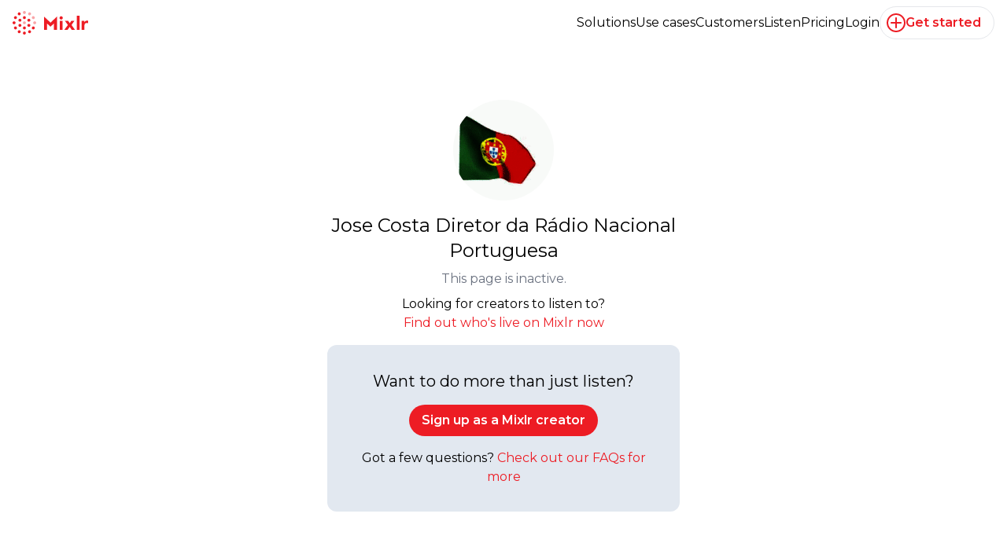

--- FILE ---
content_type: text/html; charset=utf-8
request_url: https://mixlr.com/jose-costa-diretor-da-r%C3%A1dio-nacional-portuguesa
body_size: 5193
content:
<!DOCTYPE html>
<html lang="en" class="no-js mobile" data-turbo="">
<head>
  <meta charset="utf-8">
  <meta http-equiv="X-UA-Compatible" content="IE=edge,chrome=1">
  <title>
    Jose Costa Diretor da Rádio Nacional Portuguesa is on Mixlr. Mixlr...
  </title>
  <meta name="description" content="">
  <meta name="author" content="Mixlr">
  <link href="/favicon.ico" rel="shortcut icon" type="image/x-icon" />
  <meta name="viewport" content="width=device-width, initial-scale=1.0, viewport-fit=cover">
  <meta name="mixpanel" content="183fdc218939321c3749293500a674dc" property="mixpanel:token"/>
  <meta content="" name="mixpanel:original-distinct-id"/>
  <meta content="3.129.12.155" name="user:ip"/>
  
  <script>document.documentElement.className = document.documentElement.className.replace('no-js', 'js');</script>
  <meta property="og:image" content="https://d23yw4k24ca21h.cloudfront.net/assets/Mixlr-logo-200x200-9729332e7324d1e89e100e1543c577e937e77ab02987240aac97ae6c71a4cc83.png" />
  <meta property="og:title" content="Jose Costa Diretor da Rádio Nacional Portuguesa is on Mixlr. Mixlr..." />
  <meta property="og:description" content="" />
  <meta property="og:url" content="https://mixlr.com" />
  <meta property="og:site_name" content="Mixlr" />
  <meta property="og:type" content="website" />
  
    <link rel="preconnect" href="https://fonts.googleapis.com">
    <link rel="preconnect" href="https://fonts.gstatic.com" crossorigin>
    <link href="https://fonts.googleapis.com/css2?family=Montserrat:ital,wght@0,100..900;1,100..900&display=swap" rel="stylesheet">
    
  <link rel="stylesheet" media="screen" href="https://d23yw4k24ca21h.cloudfront.net/packs/css/application-26b4e80d.css" data-turbo-track="reload" />
  <script src="https://d23yw4k24ca21h.cloudfront.net/packs/js/runtime-8a355e16662539e7bd0e.js" data-turbo-track="reload" defer="defer"></script>
<script src="https://d23yw4k24ca21h.cloudfront.net/packs/js/942-82cecf1e418ab6ffbbe8.js" data-turbo-track="reload" defer="defer"></script>
<script src="https://d23yw4k24ca21h.cloudfront.net/packs/js/778-36d6e29e24964f89815f.js" data-turbo-track="reload" defer="defer"></script>
<script src="https://d23yw4k24ca21h.cloudfront.net/packs/js/615-851e96582b165cff3913.js" data-turbo-track="reload" defer="defer"></script>
<script src="https://d23yw4k24ca21h.cloudfront.net/packs/js/53-6b649d7c0e7a3e3aa9e5.js" data-turbo-track="reload" defer="defer"></script>
<script src="https://d23yw4k24ca21h.cloudfront.net/packs/js/application-2232f7a63eb96a1ce2dc.js" data-turbo-track="reload" defer="defer"></script>
  <meta name="csrf-param" content="authenticity_token" />
<meta name="csrf-token" content="wpzrrYKJld3Wb9jr8zg1qLMPLXbji1FHw4uZ8_7KfMXVpCzLWxQaPUB-G1bcMJcIS_LL-NdY7Yme7pixcjrfBg" />
  
</head>
<body
  class="min-h-screen vertical flex flex-col "
  style=''
  data-controller="mixpanel intercom iframe utm"
  data-utm-logged-in-value="false"
  data-mixpanel-properties-value='{
    "Platform":"Web","App Version":"unknown"
  }'
  data-intercom-settings-value='{"app_id":"xl28tsoi","hide_default_launcher":true}'
  data-intercom-should-load-value="true"
>
  <header
  data-controller="session"
  data-session-creators-url-value="https://creators.mixlr.com/"
  data-session-creator-download-url-value="https://creators.mixlr.com/download"
  data-session-creator-deep-link-upsell-url-value="https://creators.mixlr.com/deep-link-upsell"
  data-session-creator-app-launch-url-value="https://creators.mixlr.com/app-launch?deeplink=%2Fapp-deep-link"
  data-session-creator-get-started-url-value="https://mixlr.com/get-started"
  data-session-creator-new-event-url-value="https://creators.mixlr.com/events/new"
  data-session-creator-new-recording-url-value="https://creators.mixlr.com/recordings/new"
  data-session-edit-account-url-value="https://mixlr.com/settings/account"
  data-session-signout-url-value="https://mixlr.com/signout"
  data-session-enterprise-account-value=""
  data-session-priceplans-url-value="/priceplans"
  data-session-broadcasts-url-value="/live/popular"
  data-session-header-value="true"
  data-iframe-target="hide"
  class="menu:flex items-center px-4 py-2 animate-fadeIn relative z-50"
>
  <div class="w-24 overflow-hidden mb-4 mt-2 menu:m-0 menu:mr-auto">
    <a href="/"><svg xmlns="http://www.w3.org/2000/svg" viewBox="0 0 320 100" fill="#ED1C24" class="w-24">
<path opacity="0.4" d="M56.2596 49.9999C56.2596 53.4572 53.457 56.2598 49.9996 56.2598C46.5421 56.2598 43.7395 53.4572 43.7395 49.9999C43.7395 46.5426 46.5421 43.7398 49.9996 43.7398C53.457 43.7398 56.2596 46.5426 56.2596 49.9999Z"></path>
<path opacity="0.4" d="M56.2596 6.26022C56.2596 9.71753 53.457 12.5204 49.9996 12.5204C46.5421 12.5204 43.7395 9.71753 43.7395 6.26022C43.7395 2.80291 46.5421 7.62939e-05 49.9996 7.62939e-05C53.457 7.62939e-05 56.2596 2.80291 56.2596 6.26022Z"></path>
<path d="M56.2596 28.13C56.2596 31.5873 53.457 34.3901 49.9996 34.3901C46.5421 34.3901 43.7395 31.5873 43.7395 28.13C43.7395 24.6726 46.5421 21.8698 49.9996 21.8698C53.457 21.8698 56.2596 24.6726 56.2596 28.13Z"></path>
<path d="M33.551 8.9901C35.2797 11.9844 34.254 15.8129 31.2597 17.5418C28.2655 19.2702 24.4367 18.2445 22.7081 15.2502C20.9794 12.2562 22.0055 8.42745 24.9994 6.69879C27.9937 4.97013 31.8224 5.99604 33.551 8.9901Z"></path>
<path d="M15.2498 22.7086C18.244 24.4372 19.2697 28.266 17.5411 31.2602C15.8124 34.2543 11.9837 35.2802 8.98963 33.5515C5.99536 31.8229 4.96945 27.9942 6.69811 25.0001C8.42697 22.0058 12.2555 20.9799 15.2498 22.7086Z"></path>
<path d="M6.25994 43.7398C9.71725 43.7398 12.5201 46.5426 12.5201 49.9999C12.5201 53.4572 9.71725 56.2598 6.25994 56.2598C2.80262 56.2598 0 53.4572 0 49.9999C0 46.5426 2.80262 43.7398 6.25994 43.7398Z"></path>
<path d="M8.98947 66.4484C11.9837 64.7198 15.8123 65.7454 17.5411 68.7397C19.2698 71.734 18.2439 75.5625 15.2496 77.2914C12.2556 79.02 8.42682 77.9939 6.69816 74.9999C4.96951 72.0058 5.99521 68.1771 8.98947 66.4484Z"></path>
<path d="M22.709 84.7494C24.4376 81.7551 28.2664 80.7294 31.2606 82.4581C34.2547 84.1867 35.2806 88.0155 33.5519 91.0095C31.8233 94.0036 27.9946 95.0297 25.0003 93.301C22.0062 91.5722 20.9803 87.7436 22.709 84.7494Z"></path>
<path d="M43.7395 93.7393C43.7395 90.2822 46.5421 87.4794 49.9994 87.4794C53.457 87.4794 56.2596 90.2822 56.2596 93.7393C56.2596 97.1967 53.457 99.9995 49.9994 99.9995C46.5421 99.9995 43.7395 97.1967 43.7395 93.7393Z"></path>
<path d="M66.4474 91.0096C64.7188 88.0153 65.7445 84.1868 68.7387 82.4579C71.733 80.7293 75.5617 81.7552 77.2904 84.7494C79.0191 87.7435 77.9929 91.5722 74.9991 93.3009C72.0048 95.0295 68.1761 94.0036 66.4474 91.0096Z"></path>
<path d="M84.7487 77.2913C81.7545 75.5627 80.7288 71.7339 82.4574 68.7397C84.1861 65.7456 88.0148 64.7197 91.0089 66.4484C94.0032 68.1772 95.0291 72.0058 93.3004 74.9998C91.5715 77.9941 87.743 79.02 84.7487 77.2913Z"></path>
<path opacity="0.4" d="M93.7401 56.2598C90.2828 56.2598 87.48 53.4572 87.48 49.9999C87.48 46.5424 90.2828 43.7398 93.7401 43.7398C97.1974 43.7398 100 46.5424 100 49.9999C100 53.4572 97.1974 56.2598 93.7401 56.2598Z"></path>
<path opacity="0.4" d="M91.009 33.5514C88.0148 35.2801 84.1862 34.2542 82.4574 31.2601C80.7287 28.2658 81.7546 24.4371 84.7489 22.7085C87.743 20.9798 91.5717 22.0057 93.3003 25C95.029 27.994 94.0033 31.8228 91.009 33.5514Z"></path>
<path opacity="0.4" d="M77.2904 15.2502C75.5617 18.2445 71.733 19.2702 68.7387 17.5418C65.7446 15.8129 64.7187 11.9844 66.4474 8.9901C68.176 5.99604 72.0048 4.97013 74.999 6.69879C77.9931 8.42745 79.019 12.2562 77.2904 15.2502Z"></path>
<path d="M34.1902 33.6436C37.1843 35.3723 38.2102 39.2008 36.4815 42.1951C34.7528 45.1893 30.9241 46.215 27.9301 44.4864C24.9358 42.7577 23.9099 38.9292 25.6385 35.9349C27.3674 32.9406 31.1959 31.9149 34.1902 33.6436Z"></path>
<path d="M27.9299 55.5133C30.9242 53.7847 34.7527 54.8104 36.4816 57.8046C38.2102 60.7989 37.1841 64.6276 34.19 66.3563C31.196 68.0849 27.3672 67.059 25.6386 64.065C23.9099 61.0707 24.9356 57.242 27.9299 55.5133Z"></path>
<path d="M43.7395 71.8697C43.7395 68.4124 46.5421 65.6098 49.9994 65.6098C53.457 65.6098 56.2596 68.4124 56.2596 71.8697C56.2596 75.3271 53.457 78.1299 49.9994 78.1299C46.5421 78.1299 43.7395 75.3271 43.7395 71.8697Z"></path>
<path d="M65.809 66.3561C62.8149 64.6275 61.789 60.7987 63.5177 57.8045C65.2464 54.8104 69.0751 53.7845 72.0692 55.5132C75.0634 57.2418 76.0893 61.0706 74.3607 64.0648C72.6318 67.0591 68.8033 68.0848 65.809 66.3561Z"></path>
<path d="M72.0693 44.4864C69.075 46.215 65.2465 45.1893 63.5176 42.1951C61.789 39.2008 62.8151 35.3723 65.8092 33.6436C68.8032 31.9149 72.632 32.9406 74.3606 35.9349C76.0893 38.9292 75.0636 42.7577 72.0693 44.4864Z"></path>
<path d="M292.564 41.4373H304.437V47.6499H304.642C307.196 42.9496 310.527 40.4768 315.759 40.4768C317.087 40.4768 318.62 40.579 319.662 40.8856V51.7575C318.048 51.2875 316.331 50.9401 314.614 50.9401C305.582 50.9401 304.437 56.1921 304.437 63.876V80H292.564V41.4373Z"></path>
<path d="M283.96 20H272.087V79.9796H283.96V20Z"></path>
<path d="M234.362 59.3597L221.529 41.4373H235.507L242.353 51.921L248.933 41.4373H262.135L249.689 59.3597L264.526 80H250.445L241.985 67.1458L233.034 80H219.056L234.362 59.3597Z"></path>
<path d="M199.866 41.4373H211.658V80H199.866V41.4373ZM205.772 22.391C209.594 22.391 212.721 25.4769 212.721 29.2779C212.721 33.079 209.594 36.2057 205.772 36.2057C201.971 36.2057 198.845 33.079 198.845 29.2779C198.824 25.4769 201.951 22.391 205.772 22.391Z"></path>
<path d="M160.772 49.3665L133 23.3719V80H146.12V53.1063L160.486 66.4101L175.139 53.1267V80H188.259V23.2902L160.772 49.3665Z"></path>
</svg></a>
    <span class="sr-only">Mixlr</span>
  </div>
  <nav class="flex flex-wrap gap-4 md:gap-8 items-center justify-center visible">
    <ul class="text-xs sm:text-sm md:text-base menu:text-base flex flex-wrap gap-4 xs:gap-8 justify-center items-center">
      <li class="group relative">
        <a class="hover:text-mixlr-red" href="/solutions">Solutions</a>
        <ul class="m-0 py-1 hidden group-hover:block absolute top-full left-0 bg-white shadow whitespace-nowrap rounded-lg">
          <li>
            <a class="block px-3 py-1 text-black hover:text-mixlr-red" href="/solutions/broadcast-without-the-tech-hassle">Broadcast Without the Tech Hassle</a>
          </li>
          <li>
            <a class="block px-3 py-1 text-black hover:text-mixlr-red" href="/solutions/create-professional-quality-audio-events">Create Professional-Quality Audio Events</a>
          </li>
          <li>
            <a class="block px-3 py-1 text-black hover:text-mixlr-red" href="/solutions/engage-your-audience-in-real-time">Engage Your Audience in Real Time</a>
          </li>
          <li>
            <a class="block px-3 py-1 text-black hover:text-mixlr-red" href="/solutions/grow-your-brand">Grow Your Brand</a>
          </li>
          <li>
            <a class="block px-3 py-1 text-black hover:text-mixlr-red" href="/solutions/one-platform-for-everything-audio">One Platform for Everything Audio</a>
          </li>
          <li>
            <a class="block px-3 py-1 text-black hover:text-mixlr-red" href="/solutions/reach-a-global-audience">Reach a Global Audience</a>
          </li>
        </ul>
      </li>
      <li class="group relative">
        <a class="hover:text-mixlr-red" href="/use-cases">Use cases</a>
        <ul class="m-0 py-1 hidden group-hover:block absolute top-full left-0 bg-white shadow w-[180px] rounded-lg">
          <li>
            <a class="block px-3 py-1 text-black hover:text-mixlr-red" href="/use-cases/sports">Sports</a>
          </li>
          <li>
            <a class="block px-3 py-1 text-black hover:text-mixlr-red" href="/use-cases/live-events">Live Events</a>
          </li>
          <li>
            <a class="block px-3 py-1 text-black hover:text-mixlr-red" href="/use-cases/faith-and-worship">Faith &amp; Worship</a>
          </li>
          <li>
            <a class="block px-3 py-1 text-black hover:text-mixlr-red" href="/use-cases/podcasting">Podcasting</a>
          </li>
          <li>
            <a class="block px-3 py-1 text-black hover:text-mixlr-red" href="/use-cases/education">Education</a>
          </li>
        </ul>
      </li>
      <li class="hidden sm:block">
        <a class="hover:text-mixlr-red" href="/customers">Customers</a>
      </li>
      <li>
        <a class="hover:text-mixlr-red" data-session-target="listenLink" href="/search">Listen</a>
      </li>
      <li>
        <a class="hover:text-mixlr-red" href="/priceplans">Pricing</a>
      </li>
    </ul>
    <ul class="absolute text-xs sm:text-sm md:text-base right-4 top-3 menu:static flex gap-4 md:gap-8 justify-center items-center" data-session-target="navList">
      <li data-session-target="login">
        <a class="hover:text-mixlr-red" href="/signin">Login</a>
      </li>
      <li class="block menu:static">
        <a class="button button--outline button--outline-gray button--icon gap-2" data-session-target="actionButtonLink" data-mixpanel-target="signupLink" href="/join?email_signup=true&amp;jump_to=%2Fsetup-free-plan">
          <svg xmlns="http://www.w3.org/2000/svg" width="24" height="24" viewBox="0 0 24 24" class="icon !h-[16px] !w-[16px] menu:!h-[24px] menu:!w-[24px]">
  <path d="M12 0C18.6274 0 24 5.37258 24 12C24 18.6274 18.6274 24 12 24C5.37258 24 0 18.6274 0 12C0 5.37258 5.37258 0 12 0ZM12 2C6.47715 2 2 6.47715 2 12C2 17.5228 6.47715 22 12 22C17.5228 22 22 17.5228 22 12C22 6.47715 17.5228 2 12 2ZM11 6C11 5.44772 11.4477 5 12 5C12.5523 5 13 5.44772 13 6V11H18C18.5523 11 19 11.4477 19 12C19 12.5523 18.5523 13 18 13H13V18C13 18.5523 12.5523 19 12 19C11.4477 19 11 18.5523 11 18V13H6C5.44772 13 5 12.5523 5 12C5 11.4477 5.44772 11 6 11H11V6Z"></path>
</svg>
          <span class="text-xs sm:text-sm md:text-base" data-session-target="actionButtonText">Get started</span>
</a>      </li>
    </ul>
  </nav>
</header>

  
  <div class="flex flex-1">
    

<section class="flex items-center w-full">
  <div class="container p-4 lg:p-8 text-center mx-auto lg:w-2/5">
    <img alt="Jose Costa Diretor da Rádio Nacional Portuguesa" class="mx-auto w-32 rounded-full mb-4" data-iframe-target="hide" src="https://mixlr-assets.s3.amazonaws.com/users/e2db8d6c273b4c84e3fc3ba07a23f6ea/thumb.gif?1509655073" />
    <h1 class="mb-2 text-2xl">Jose Costa Diretor da Rádio Nacional Portuguesa</h1>
    <p class="text-gray-500">This page is inactive.</p>
      <p class="mt-2">Looking for creators to listen to? <br><a class="text-mixlr-red hover:text-black" target="_blank" href="/live/popular">Find out who&#39;s live on Mixlr now</a></p>
      <div class="bg-slate-200 p-8 rounded-xl mt-4" data-iframe-target="hide">
        <h2 class="mb-4 text-xl">Want to do more than just listen?</h2>
        <a class="button button--primary mb-4" href="/priceplans">Sign up as a Mixlr creator</a>
        <p>Got a few questions? <a target="_blank" class="text-mixlr-red hover:text-black" href="http://help.mixlr.com/en/articles/5187046-what-happened-to-my-livepage">Check out our FAQs for more</a></p>
      </div>
    </div>
  </div>
</section>

  </div>
  
  

  <turbo-frame id="modal"></turbo-frame>
  
  <div data-controller="banners--cookies-component--cookies-component" class="bg-white/90 backdrop-blur-sm fixed shadow-lg left-1/2 bottom-[32px] -translate-x-1/2 border border-solid border-slate-200 rounded-xl py-2 px-4 text-center text-sm hidden z-[1000]">
  By using our services, you agree to our use of cookies
  <button name="button" type="submit" class="bg-transparent border border-solid border-mixlr-red text-mixlr-red font-semibold py-0 px-1 ml-1 rounded cursor-pointer" data-action="click-&gt;banners--cookies-component--cookies-component#hideBanner">Ok</button>
</div>

</body>
</html>


--- FILE ---
content_type: application/javascript; charset=UTF-8
request_url: https://d23yw4k24ca21h.cloudfront.net/packs/js/615-851e96582b165cff3913.js
body_size: 103664
content:
"use strict";(self.webpackChunkMixlrPacks_name_=self.webpackChunkMixlrPacks_name_||[]).push([[615],{6875:function(e,t,n){n.d(t,{jz:function(){return N}});var r,i,o,s=n(6765),a=[],l=[],c=s.YM.__b,d=s.YM.__r,u=s.YM.diffed,h=s.YM.__c,f=s.YM.unmount;function p(){for(var e;e=a.shift();)if(e.__P&&e.__H)try{e.__H.__h.forEach(v),e.__H.__h.forEach(y),e.__H.__h=[]}catch(r){e.__H.__h=[],s.YM.__e(r,e.__v)}}s.YM.__b=function(e){r=null,c&&c(e)},s.YM.__r=function(e){d&&d(e),0;var t=(r=e.__c).__H;t&&(i===r?(t.__h=[],r.__h=[],t.__.forEach((function(e){e.__N&&(e.__=e.__N),e.__V=l,e.__N=e.i=void 0}))):(t.__h.forEach(v),t.__h.forEach(y),t.__h=[])),i=r},s.YM.diffed=function(e){u&&u(e);var t=e.__c;t&&t.__H&&(t.__H.__h.length&&(1!==a.push(t)&&o===s.YM.requestAnimationFrame||((o=s.YM.requestAnimationFrame)||m)(p)),t.__H.__.forEach((function(e){e.i&&(e.__H=e.i),e.__V!==l&&(e.__=e.__V),e.i=void 0,e.__V=l}))),i=r=null},s.YM.__c=function(e,t){t.some((function(e){try{e.__h.forEach(v),e.__h=e.__h.filter((function(e){return!e.__||y(e)}))}catch(i){t.some((function(e){e.__h&&(e.__h=[])})),t=[],s.YM.__e(i,e.__v)}})),h&&h(e,t)},s.YM.unmount=function(e){f&&f(e);var t,n=e.__c;n&&n.__H&&(n.__H.__.forEach((function(e){try{v(e)}catch(e){t=e}})),n.__H=void 0,t&&s.YM.__e(t,n.__v))};var g="function"==typeof requestAnimationFrame;function m(e){var t,n=function(){clearTimeout(r),g&&cancelAnimationFrame(t),setTimeout(e)},r=setTimeout(n,100);g&&(t=requestAnimationFrame(n))}function v(e){var t=r,n=e.__c;"function"==typeof n&&(e.__c=void 0,n()),r=t}function y(e){var t=r;e.__c=e.__(),r=t}function b(e,t){for(var n in t)e[n]=t[n];return e}function w(e,t){for(var n in e)if("__source"!==n&&!(n in t))return!0;for(var r in t)if("__source"!==r&&e[r]!==t[r])return!0;return!1}function E(e){this.props=e}(E.prototype=new s.wA).isPureReactComponent=!0,E.prototype.shouldComponentUpdate=function(e,t){return w(this.props,e)||w(this.state,t)};var S=s.YM.__b;s.YM.__b=function(e){e.type&&e.type.__f&&e.ref&&(e.props.ref=e.ref,e.ref=null),S&&S(e)};"undefined"!=typeof Symbol&&Symbol.for&&Symbol.for("react.forward_ref");var A=function(e,t){return null==e?null:(0,s.bR)((0,s.bR)(e).map(t))},D=(s.bR,s.YM.__e);s.YM.__e=function(e,t,n,r){if(e.then)for(var i,o=t;o=o.__;)if((i=o.__c)&&i.__c)return null==t.__e&&(t.__e=n.__e,t.__k=n.__k),i.__c(e,t);D(e,t,n,r)};var C=s.YM.unmount;function x(e,t,n){return e&&(e.__c&&e.__c.__H&&(e.__c.__H.__.forEach((function(e){"function"==typeof e.__c&&e.__c()})),e.__c.__H=null),null!=(e=b({},e)).__c&&(e.__c.__P===n&&(e.__c.__P=t),e.__c=null),e.__k=e.__k&&e.__k.map((function(e){return x(e,t,n)}))),e}function k(e,t,n){return e&&(e.__v=null,e.__k=e.__k&&e.__k.map((function(e){return k(e,t,n)})),e.__c&&e.__c.__P===t&&(e.__e&&n.insertBefore(e.__e,e.__d),e.__c.__e=!0,e.__c.__P=n)),e}function R(){this.__u=0,this.t=null,this.__b=null}function T(e){var t=e.__.__c;return t&&t.__a&&t.__a(e)}function _(){this.u=null,this.o=null}s.YM.unmount=function(e){var t=e.__c;t&&t.__R&&t.__R(),t&&!0===e.__h&&(e.type=null),C&&C(e)},(R.prototype=new s.wA).__c=function(e,t){var n=t.__c,r=this;null==r.t&&(r.t=[]),r.t.push(n);var i=T(r.__v),o=!1,s=function(){o||(o=!0,n.__R=null,i?i(a):a())};n.__R=s;var a=function(){if(!--r.__u){if(r.state.__a){var e=r.state.__a;r.__v.__k[0]=k(e,e.__c.__P,e.__c.__O)}var t;for(r.setState({__a:r.__b=null});t=r.t.pop();)t.forceUpdate()}},l=!0===t.__h;r.__u++||l||r.setState({__a:r.__b=r.__v.__k[0]}),e.then(s,s)},R.prototype.componentWillUnmount=function(){this.t=[]},R.prototype.render=function(e,t){if(this.__b){if(this.__v.__k){var n=document.createElement("div"),r=this.__v.__k[0].__c;this.__v.__k[0]=x(this.__b,n,r.__O=r.__P)}this.__b=null}var i=t.__a&&(0,s.az)(s.HY,null,e.fallback);return i&&(i.__h=null),[(0,s.az)(s.HY,null,t.__a?null:e.children),i]};var M=function(e,t,n){if(++n[1]===n[0]&&e.o.delete(t),e.props.revealOrder&&("t"!==e.props.revealOrder[0]||!e.o.size))for(n=e.u;n;){for(;n.length>3;)n.pop()();if(n[1]<n[0])break;e.u=n=n[2]}};function O(e){return this.getChildContext=function(){return e.context},e.children}function I(e){var t=this,n=e.i;t.componentWillUnmount=function(){(0,s.sY)(null,t.l),t.l=null,t.i=null},t.i&&t.i!==n&&t.componentWillUnmount(),e.__v?(t.l||(t.i=n,t.l={nodeType:1,parentNode:n,childNodes:[],appendChild:function(e){this.childNodes.push(e),t.i.appendChild(e)},insertBefore:function(e,n){this.childNodes.push(e),t.i.appendChild(e)},removeChild:function(e){this.childNodes.splice(this.childNodes.indexOf(e)>>>1,1),t.i.removeChild(e)}}),(0,s.sY)((0,s.az)(O,{context:t.context},e.__v),t.l)):t.l&&t.componentWillUnmount()}function N(e,t){var n=(0,s.az)(I,{__v:e,i:t});return n.containerInfo=t,n}(_.prototype=new s.wA).__a=function(e){var t=this,n=T(t.__v),r=t.o.get(e);return r[0]++,function(i){var o=function(){t.props.revealOrder?(r.push(i),M(t,e,r)):i()};n?n(o):o()}},_.prototype.render=function(e){this.u=null,this.o=new Map;var t=(0,s.bR)(e.children);e.revealOrder&&"b"===e.revealOrder[0]&&t.reverse();for(var n=t.length;n--;)this.o.set(t[n],this.u=[1,0,this.u]);return e.children},_.prototype.componentDidUpdate=_.prototype.componentDidMount=function(){var e=this;this.o.forEach((function(t,n){M(e,n,t)}))};var z="undefined"!=typeof Symbol&&Symbol.for&&Symbol.for("react.element")||60103,H=/^(?:accent|alignment|arabic|baseline|cap|clip(?!PathU)|color|dominant|fill|flood|font|glyph(?!R)|horiz|image|letter|lighting|marker(?!H|W|U)|overline|paint|pointer|shape|stop|strikethrough|stroke|text(?!L)|transform|underline|unicode|units|v|vector|vert|word|writing|x(?!C))[A-Z]/,P="undefined"!=typeof document,L=function(e){return("undefined"!=typeof Symbol&&"symbol"==typeof Symbol()?/fil|che|rad/i:/fil|che|ra/i).test(e)};s.wA.prototype.isReactComponent={},["componentWillMount","componentWillReceiveProps","componentWillUpdate"].forEach((function(e){Object.defineProperty(s.wA.prototype,e,{configurable:!0,get:function(){return this["UNSAFE_"+e]},set:function(t){Object.defineProperty(this,e,{configurable:!0,writable:!0,value:t})}})}));var U=s.YM.event;function j(){}function B(){return this.cancelBubble}function W(){return this.defaultPrevented}s.YM.event=function(e){return U&&(e=U(e)),e.persist=j,e.isPropagationStopped=B,e.isDefaultPrevented=W,e.nativeEvent=e};var Y={configurable:!0,get:function(){return this.class}},F=s.YM.vnode;s.YM.vnode=function(e){var t=e.type,n=e.props,r=n;if("string"==typeof t){var i=-1===t.indexOf("-");for(var o in r={},n){var a=n[o];P&&"children"===o&&"noscript"===t||"value"===o&&"defaultValue"in n&&null==a||("defaultValue"===o&&"value"in n&&null==n.value?o="value":"download"===o&&!0===a?a="":/ondoubleclick/i.test(o)?o="ondblclick":/^onchange(textarea|input)/i.test(o+t)&&!L(n.type)?o="oninput":/^onfocus$/i.test(o)?o="onfocusin":/^onblur$/i.test(o)?o="onfocusout":/^on(Ani|Tra|Tou|BeforeInp|Compo)/.test(o)?o=o.toLowerCase():i&&H.test(o)?o=o.replace(/[A-Z0-9]/g,"-$&").toLowerCase():null===a&&(a=void 0),/^oninput$/i.test(o)&&(o=o.toLowerCase(),r[o]&&(o="oninputCapture")),r[o]=a)}"select"==t&&r.multiple&&Array.isArray(r.value)&&(r.value=(0,s.bR)(n.children).forEach((function(e){e.props.selected=-1!=r.value.indexOf(e.props.value)}))),"select"==t&&null!=r.defaultValue&&(r.value=(0,s.bR)(n.children).forEach((function(e){e.props.selected=r.multiple?-1!=r.defaultValue.indexOf(e.props.value):r.defaultValue==e.props.value}))),e.props=r,n.class!=n.className&&(Y.enumerable="className"in n,null!=n.className&&(r.class=n.className),Object.defineProperty(r,"className",Y))}e.$$typeof=z,F&&F(e)};var V=s.YM.__r;s.YM.__r=function(e){V&&V(e),e.__c};s.HY;s.az,s.kr,s.Vf,s.HY,s.wA},6765:function(e,t,n){n.d(t,{wA:function(){return C},HY:function(){return w},Tm:function(){return F},kr:function(){return V},az:function(){return v},Vf:function(){return b},ZB:function(){return Y},l$:function(){return s},YM:function(){return i},sY:function(){return W},bR:function(){return I}});var r,i,o,s,a,l,c,d,u,h={},f=[],p=/acit|ex(?:s|g|n|p|$)|rph|grid|ows|mnc|ntw|ine[ch]|zoo|^ord|itera/i;function g(e,t){for(var n in t)e[n]=t[n];return e}function m(e){var t=e.parentNode;t&&t.removeChild(e)}function v(e,t,n){var i,o,s,a={};for(s in t)"key"==s?i=t[s]:"ref"==s?o=t[s]:a[s]=t[s];if(arguments.length>2&&(a.children=arguments.length>3?r.call(arguments,2):n),"function"==typeof e&&null!=e.defaultProps)for(s in e.defaultProps)void 0===a[s]&&(a[s]=e.defaultProps[s]);return y(e,a,i,o,null)}function y(e,t,n,r,s){var a={type:e,props:t,key:n,ref:r,__k:null,__:null,__b:0,__e:null,__d:void 0,__c:null,__h:null,constructor:void 0,__v:null==s?++o:s};return null==s&&null!=i.vnode&&i.vnode(a),a}function b(){return{current:null}}function w(e){return e.children}function E(e,t,n){"-"===t[0]?e.setProperty(t,null==n?"":n):e[t]=null==n?"":"number"!=typeof n||p.test(t)?n:n+"px"}function S(e,t,n,r,i){var o;e:if("style"===t)if("string"==typeof n)e.style.cssText=n;else{if("string"==typeof r&&(e.style.cssText=r=""),r)for(t in r)n&&t in n||E(e.style,t,"");if(n)for(t in n)r&&n[t]===r[t]||E(e.style,t,n[t])}else if("o"===t[0]&&"n"===t[1])o=t!==(t=t.replace(/Capture$/,"")),t=t.toLowerCase()in e?t.toLowerCase().slice(2):t.slice(2),e.l||(e.l={}),e.l[t+o]=n,n?r||e.addEventListener(t,o?D:A,o):e.removeEventListener(t,o?D:A,o);else if("dangerouslySetInnerHTML"!==t){if(i)t=t.replace(/xlink(H|:h)/,"h").replace(/sName$/,"s");else if("width"!==t&&"height"!==t&&"href"!==t&&"list"!==t&&"form"!==t&&"tabIndex"!==t&&"download"!==t&&t in e)try{e[t]=null==n?"":n;break e}catch(e){}"function"==typeof n||(null==n||!1===n&&-1==t.indexOf("-")?e.removeAttribute(t):e.setAttribute(t,n))}}function A(e){a=!0;try{return this.l[e.type+!1](i.event?i.event(e):e)}finally{a=!1}}function D(e){a=!0;try{return this.l[e.type+!0](i.event?i.event(e):e)}finally{a=!1}}function C(e,t){this.props=e,this.context=t}function x(e,t){if(null==t)return e.__?x(e.__,e.__.__k.indexOf(e)+1):null;for(var n;t<e.__k.length;t++)if(null!=(n=e.__k[t])&&null!=n.__e)return n.__e;return"function"==typeof e.type?x(e):null}function k(e){var t,n;if(null!=(e=e.__)&&null!=e.__c){for(e.__e=e.__c.base=null,t=0;t<e.__k.length;t++)if(null!=(n=e.__k[t])&&null!=n.__e){e.__e=e.__c.base=n.__e;break}return k(e)}}function R(e){a?setTimeout(e):d(e)}function T(e){(!e.__d&&(e.__d=!0)&&l.push(e)&&!_.__r++||c!==i.debounceRendering)&&((c=i.debounceRendering)||R)(_)}function _(){var e,t,n,r,i,o,s,a;for(l.sort((function(e,t){return e.__v.__b-t.__v.__b}));e=l.shift();)e.__d&&(t=l.length,r=void 0,i=void 0,s=(o=(n=e).__v).__e,(a=n.__P)&&(r=[],(i=g({},o)).__v=o.__v+1,H(a,o,i,n.__n,void 0!==a.ownerSVGElement,null!=o.__h?[s]:null,r,null==s?x(o):s,o.__h),P(r,o),o.__e!=s&&k(o)),l.length>t&&l.sort((function(e,t){return e.__v.__b-t.__v.__b})));_.__r=0}function M(e,t,n,r,i,o,s,a,l,c){var d,u,p,g,m,v,b,E=r&&r.__k||f,S=E.length;for(n.__k=[],d=0;d<t.length;d++)if(null!=(g=n.__k[d]=null==(g=t[d])||"boolean"==typeof g?null:"string"==typeof g||"number"==typeof g||"bigint"==typeof g?y(null,g,null,null,g):Array.isArray(g)?y(w,{children:g},null,null,null):g.__b>0?y(g.type,g.props,g.key,g.ref?g.ref:null,g.__v):g)){if(g.__=n,g.__b=n.__b+1,null===(p=E[d])||p&&g.key==p.key&&g.type===p.type)E[d]=void 0;else for(u=0;u<S;u++){if((p=E[u])&&g.key==p.key&&g.type===p.type){E[u]=void 0;break}p=null}H(e,g,p=p||h,i,o,s,a,l,c),m=g.__e,(u=g.ref)&&p.ref!=u&&(b||(b=[]),p.ref&&b.push(p.ref,null,g),b.push(u,g.__c||m,g)),null!=m?(null==v&&(v=m),"function"==typeof g.type&&g.__k===p.__k?g.__d=l=O(g,l,e):l=N(e,g,p,E,m,l),"function"==typeof n.type&&(n.__d=l)):l&&p.__e==l&&l.parentNode!=e&&(l=x(p))}for(n.__e=v,d=S;d--;)null!=E[d]&&("function"==typeof n.type&&null!=E[d].__e&&E[d].__e==n.__d&&(n.__d=z(r).nextSibling),j(E[d],E[d]));if(b)for(d=0;d<b.length;d++)U(b[d],b[++d],b[++d])}function O(e,t,n){for(var r,i=e.__k,o=0;i&&o<i.length;o++)(r=i[o])&&(r.__=e,t="function"==typeof r.type?O(r,t,n):N(n,r,r,i,r.__e,t));return t}function I(e,t){return t=t||[],null==e||"boolean"==typeof e||(Array.isArray(e)?e.some((function(e){I(e,t)})):t.push(e)),t}function N(e,t,n,r,i,o){var s,a,l;if(void 0!==t.__d)s=t.__d,t.__d=void 0;else if(null==n||i!=o||null==i.parentNode)e:if(null==o||o.parentNode!==e)e.appendChild(i),s=null;else{for(a=o,l=0;(a=a.nextSibling)&&l<r.length;l+=1)if(a==i)break e;e.insertBefore(i,o),s=o}return void 0!==s?s:i.nextSibling}function z(e){var t,n,r;if(null==e.type||"string"==typeof e.type)return e.__e;if(e.__k)for(t=e.__k.length-1;t>=0;t--)if((n=e.__k[t])&&(r=z(n)))return r;return null}function H(e,t,n,r,o,s,a,l,c){var d,u,h,f,p,m,v,y,b,E,S,A,D,x,k,R=t.type;if(void 0!==t.constructor)return null;null!=n.__h&&(c=n.__h,l=t.__e=n.__e,t.__h=null,s=[l]),(d=i.__b)&&d(t);try{e:if("function"==typeof R){if(y=t.props,b=(d=R.contextType)&&r[d.__c],E=d?b?b.props.value:d.__:r,n.__c?v=(u=t.__c=n.__c).__=u.__E:("prototype"in R&&R.prototype.render?t.__c=u=new R(y,E):(t.__c=u=new C(y,E),u.constructor=R,u.render=B),b&&b.sub(u),u.props=y,u.state||(u.state={}),u.context=E,u.__n=r,h=u.__d=!0,u.__h=[],u._sb=[]),null==u.__s&&(u.__s=u.state),null!=R.getDerivedStateFromProps&&(u.__s==u.state&&(u.__s=g({},u.__s)),g(u.__s,R.getDerivedStateFromProps(y,u.__s))),f=u.props,p=u.state,u.__v=t,h)null==R.getDerivedStateFromProps&&null!=u.componentWillMount&&u.componentWillMount(),null!=u.componentDidMount&&u.__h.push(u.componentDidMount);else{if(null==R.getDerivedStateFromProps&&y!==f&&null!=u.componentWillReceiveProps&&u.componentWillReceiveProps(y,E),!u.__e&&null!=u.shouldComponentUpdate&&!1===u.shouldComponentUpdate(y,u.__s,E)||t.__v===n.__v){for(t.__v!==n.__v&&(u.props=y,u.state=u.__s,u.__d=!1),t.__e=n.__e,t.__k=n.__k,t.__k.forEach((function(e){e&&(e.__=t)})),S=0;S<u._sb.length;S++)u.__h.push(u._sb[S]);u._sb=[],u.__h.length&&a.push(u);break e}null!=u.componentWillUpdate&&u.componentWillUpdate(y,u.__s,E),null!=u.componentDidUpdate&&u.__h.push((function(){u.componentDidUpdate(f,p,m)}))}if(u.context=E,u.props=y,u.__P=e,A=i.__r,D=0,"prototype"in R&&R.prototype.render){for(u.state=u.__s,u.__d=!1,A&&A(t),d=u.render(u.props,u.state,u.context),x=0;x<u._sb.length;x++)u.__h.push(u._sb[x]);u._sb=[]}else do{u.__d=!1,A&&A(t),d=u.render(u.props,u.state,u.context),u.state=u.__s}while(u.__d&&++D<25);u.state=u.__s,null!=u.getChildContext&&(r=g(g({},r),u.getChildContext())),h||null==u.getSnapshotBeforeUpdate||(m=u.getSnapshotBeforeUpdate(f,p)),k=null!=d&&d.type===w&&null==d.key?d.props.children:d,M(e,Array.isArray(k)?k:[k],t,n,r,o,s,a,l,c),u.base=t.__e,t.__h=null,u.__h.length&&a.push(u),v&&(u.__E=u.__=null),u.__e=!1}else null==s&&t.__v===n.__v?(t.__k=n.__k,t.__e=n.__e):t.__e=L(n.__e,t,n,r,o,s,a,c);(d=i.diffed)&&d(t)}catch(e){t.__v=null,(c||null!=s)&&(t.__e=l,t.__h=!!c,s[s.indexOf(l)]=null),i.__e(e,t,n)}}function P(e,t){i.__c&&i.__c(t,e),e.some((function(t){try{e=t.__h,t.__h=[],e.some((function(e){e.call(t)}))}catch(e){i.__e(e,t.__v)}}))}function L(e,t,n,i,o,s,a,l){var c,d,u,f=n.props,p=t.props,g=t.type,v=0;if("svg"===g&&(o=!0),null!=s)for(;v<s.length;v++)if((c=s[v])&&"setAttribute"in c==!!g&&(g?c.localName===g:3===c.nodeType)){e=c,s[v]=null;break}if(null==e){if(null===g)return document.createTextNode(p);e=o?document.createElementNS("http://www.w3.org/2000/svg",g):document.createElement(g,p.is&&p),s=null,l=!1}if(null===g)f===p||l&&e.data===p||(e.data=p);else{if(s=s&&r.call(e.childNodes),d=(f=n.props||h).dangerouslySetInnerHTML,u=p.dangerouslySetInnerHTML,!l){if(null!=s)for(f={},v=0;v<e.attributes.length;v++)f[e.attributes[v].name]=e.attributes[v].value;(u||d)&&(u&&(d&&u.__html==d.__html||u.__html===e.innerHTML)||(e.innerHTML=u&&u.__html||""))}if(function(e,t,n,r,i){var o;for(o in n)"children"===o||"key"===o||o in t||S(e,o,null,n[o],r);for(o in t)i&&"function"!=typeof t[o]||"children"===o||"key"===o||"value"===o||"checked"===o||n[o]===t[o]||S(e,o,t[o],n[o],r)}(e,p,f,o,l),u)t.__k=[];else if(v=t.props.children,M(e,Array.isArray(v)?v:[v],t,n,i,o&&"foreignObject"!==g,s,a,s?s[0]:n.__k&&x(n,0),l),null!=s)for(v=s.length;v--;)null!=s[v]&&m(s[v]);l||("value"in p&&void 0!==(v=p.value)&&(v!==e.value||"progress"===g&&!v||"option"===g&&v!==f.value)&&S(e,"value",v,f.value,!1),"checked"in p&&void 0!==(v=p.checked)&&v!==e.checked&&S(e,"checked",v,f.checked,!1))}return e}function U(e,t,n){try{"function"==typeof e?e(t):e.current=t}catch(e){i.__e(e,n)}}function j(e,t,n){var r,o;if(i.unmount&&i.unmount(e),(r=e.ref)&&(r.current&&r.current!==e.__e||U(r,null,t)),null!=(r=e.__c)){if(r.componentWillUnmount)try{r.componentWillUnmount()}catch(e){i.__e(e,t)}r.base=r.__P=null,e.__c=void 0}if(r=e.__k)for(o=0;o<r.length;o++)r[o]&&j(r[o],t,n||"function"!=typeof e.type);n||null==e.__e||m(e.__e),e.__=e.__e=e.__d=void 0}function B(e,t,n){return this.constructor(e,n)}function W(e,t,n){var o,s,a;i.__&&i.__(e,t),s=(o="function"==typeof n)?null:n&&n.__k||t.__k,a=[],H(t,e=(!o&&n||t).__k=v(w,null,[e]),s||h,h,void 0!==t.ownerSVGElement,!o&&n?[n]:s?null:t.firstChild?r.call(t.childNodes):null,a,!o&&n?n:s?s.__e:t.firstChild,o),P(a,e)}function Y(e,t){W(e,t,Y)}function F(e,t,n){var i,o,s,a=g({},e.props);for(s in t)"key"==s?i=t[s]:"ref"==s?o=t[s]:a[s]=t[s];return arguments.length>2&&(a.children=arguments.length>3?r.call(arguments,2):n),y(e.type,a,i||e.key,o||e.ref,null)}function V(e,t){var n={__c:t="__cC"+u++,__:e,Consumer:function(e,t){return e.children(t)},Provider:function(e){var n,r;return this.getChildContext||(n=[],(r={})[t]=this,this.getChildContext=function(){return r},this.shouldComponentUpdate=function(e){this.props.value!==e.value&&n.some((function(e){e.__e=!0,T(e)}))},this.sub=function(e){n.push(e);var t=e.componentWillUnmount;e.componentWillUnmount=function(){n.splice(n.indexOf(e),1),t&&t.call(e)}}),e.children}};return n.Provider.__=n.Consumer.contextType=n}r=f.slice,i={__e:function(e,t,n,r){for(var i,o,s;t=t.__;)if((i=t.__c)&&!i.__)try{if((o=i.constructor)&&null!=o.getDerivedStateFromError&&(i.setState(o.getDerivedStateFromError(e)),s=i.__d),null!=i.componentDidCatch&&(i.componentDidCatch(e,r||{}),s=i.__d),s)return i.__E=i}catch(t){e=t}throw e}},o=0,s=function(e){return null!=e&&void 0===e.constructor},a=!1,C.prototype.setState=function(e,t){var n;n=null!=this.__s&&this.__s!==this.state?this.__s:this.__s=g({},this.state),"function"==typeof e&&(e=e(g({},n),this.props)),e&&g(n,e),null!=e&&this.__v&&(t&&this._sb.push(t),T(this))},C.prototype.forceUpdate=function(e){this.__v&&(this.__e=!0,e&&this.__h.push(e),T(this))},C.prototype.render=w,l=[],d="function"==typeof Promise?Promise.prototype.then.bind(Promise.resolve()):setTimeout,_.__r=0,u=0},3307:function(e,t,n){n.d(t,{R:function(){return c},q:function(){return s}});var r,i=n(6599),o=Object.defineProperty,s=class{constructor(e){this.element=e}get title(){return(this.bridgeAttribute("title")||this.attribute("aria-label")||this.element.textContent||this.element.value).trim()}get enabled(){return!this.disabled}get disabled(){const e=this.bridgeAttribute("disabled");return"true"===e||e===this.platform}enableForComponent(e){e.enabled&&this.removeBridgeAttribute("disabled")}hasClass(e){return this.element.classList.contains(e)}attribute(e){return this.element.getAttribute(e)}bridgeAttribute(e){return this.attribute(`data-bridge-${e}`)}setBridgeAttribute(e,t){this.element.setAttribute(`data-bridge-${e}`,t)}removeBridgeAttribute(e){this.element.removeAttribute(`data-bridge-${e}`)}click(){"android"==this.platform&&this.element.removeAttribute("target"),this.element.click()}get platform(){return document.documentElement.dataset.bridgePlatform}},{userAgent:a}=window.navigator,l=/bridge-components: \[.+\]/.test(a),c=class extends i.Qr{static get shouldLoad(){return l}pendingMessageCallbacks=[];initialize(){this.pendingMessageCallbacks=[]}connect(){}disconnect(){this.removePendingCallbacks(),this.removePendingMessages()}get component(){return this.constructor.component}get platformOptingOut(){const{bridgePlatform:e}=document.documentElement.dataset;return this.identifier==this.element.getAttribute(`data-controller-optout-${e}`)}get enabled(){return!this.platformOptingOut&&this.bridge.supportsComponent(this.component)}send(e,t={},n){t.metadata={url:window.location.href};const r={component:this.component,event:e,data:t,callback:n},i=this.bridge.send(r);n&&this.pendingMessageCallbacks.push(i)}removePendingCallbacks(){this.pendingMessageCallbacks.forEach((e=>this.bridge.removeCallbackFor(e)))}removePendingMessages(){this.bridge.removePendingMessagesFor(this.component)}get bridgeElement(){return new s(this.element)}get bridge(){return window.Strada.web}};if(((e,t,n)=>{t in e?o(e,t,{enumerable:!0,configurable:!0,writable:!0,value:n}):e[t]=n})(c,"symbol"!==typeof(r="component")?r+"":r,""),!window.Strada){const e=new class{#e;#t;#n;#r;constructor(){this.#e=null,this.#t=0,this.#n=[],this.#r=new Map}start(){this.notifyApplicationAfterStart()}notifyApplicationAfterStart(){document.dispatchEvent(new Event("web-bridge:ready"))}supportsComponent(e){return!!this.#e&&this.#e.supportsComponent(e)}send({component:e,event:t,data:n,callback:r}){if(!this.#e)return this.#i({component:e,event:t,data:n,callback:r}),null;if(!this.supportsComponent(e))return null;const i=this.generateMessageId(),o={id:i,component:e,event:t,data:n||{}};return this.#e.receive(o),r&&this.#r.set(i,r),i}receive(e){this.executeCallbackFor(e)}executeCallbackFor(e){const t=this.#r.get(e.id);t&&t(e)}removeCallbackFor(e){this.#r.has(e)&&this.#r.delete(e)}removePendingMessagesFor(e){this.#n=this.#n.filter((t=>t.component!=e))}generateMessageId(){return(++this.#t).toString()}setAdapter(e){this.#e=e,document.documentElement.dataset.bridgePlatform=this.#e.platform,this.adapterDidUpdateSupportedComponents(),this.#o()}adapterDidUpdateSupportedComponents(){this.#e&&(document.documentElement.dataset.bridgeComponents=this.#e.supportedComponents.join(" "))}#i(e){this.#n.push(e)}#o(){this.#n.forEach((e=>this.send(e))),this.#n=[]}};window.Strada={web:e},e.start()}},8299:function(e,t,n){n.d(t,{Ci:function(){return Ye},pF:function(){return Xe},SA:function(){return Ge}});var r=["MO","TU","WE","TH","FR","SA","SU"],i=function(){function e(e,t){if(0===t)throw new Error("Can't create weekday with n == 0");this.weekday=e,this.n=t}return e.fromStr=function(t){return new e(r.indexOf(t))},e.prototype.nth=function(t){return this.n===t?this:new e(this.weekday,t)},e.prototype.equals=function(e){return this.weekday===e.weekday&&this.n===e.n},e.prototype.toString=function(){var e=r[this.weekday];return this.n&&(e=(this.n>0?"+":"")+String(this.n)+e),e},e.prototype.getJsWeekday=function(){return 6===this.weekday?0:this.weekday+1},e}(),o=function(e){return null!==e&&void 0!==e},s=function(e){return"number"===typeof e},a=function(e){return"string"===typeof e&&r.includes(e)},l=Array.isArray,c=function(e,t){void 0===t&&(t=e),1===arguments.length&&(t=e,e=0);for(var n=[],r=e;r<t;r++)n.push(r);return n},d=function(e,t){var n=0,r=[];if(l(e))for(;n<t;n++)r[n]=[].concat(e);else for(;n<t;n++)r[n]=e;return r};function u(e,t,n){void 0===n&&(n=" ");var r=String(e);return t>>=0,r.length>t?String(r):((t-=r.length)>n.length&&(n+=d(n,t/n.length)),n.slice(0,t)+String(r))}var h=function(e,t){var n=e%t;return n*t<0?n+t:n},f=function(e,t){return{div:Math.floor(e/t),mod:h(e,t)}},p=function(e){return!o(e)||0===e.length},g=function(e){return!p(e)},m=function(e,t){return g(e)&&-1!==e.indexOf(t)},v=function(e,t,n,r,i,o){return void 0===r&&(r=0),void 0===i&&(i=0),void 0===o&&(o=0),new Date(Date.UTC(e,t-1,n,r,i,o))},y=[31,28,31,30,31,30,31,31,30,31,30,31],b=864e5,w=v(1970,1,1),E=[6,0,1,2,3,4,5],S=function(e){return e%4===0&&e%100!==0||e%400===0},A=function(e){return e instanceof Date},D=function(e){return A(e)&&!isNaN(e.getTime())},C=function(e){return t=w,n=e.getTime()-t.getTime(),Math.round(n/b);var t,n},x=function(e){return new Date(w.getTime()+e*b)},k=function(e){var t=e.getUTCMonth();return 1===t&&S(e.getUTCFullYear())?29:y[t]},R=function(e){return E[e.getUTCDay()]},T=function(e,t){var n=v(e,t+1,1);return[R(n),k(n)]},_=function(e,t){return t=t||e,new Date(Date.UTC(e.getUTCFullYear(),e.getUTCMonth(),e.getUTCDate(),t.getHours(),t.getMinutes(),t.getSeconds(),t.getMilliseconds()))},M=function(e){return new Date(e.getTime())},O=function(e){for(var t=[],n=0;n<e.length;n++)t.push(M(e[n]));return t},I=function(e){e.sort((function(e,t){return e.getTime()-t.getTime()}))},N=function(e,t){void 0===t&&(t=!0);var n=new Date(e);return[u(n.getUTCFullYear().toString(),4,"0"),u(n.getUTCMonth()+1,2,"0"),u(n.getUTCDate(),2,"0"),"T",u(n.getUTCHours(),2,"0"),u(n.getUTCMinutes(),2,"0"),u(n.getUTCSeconds(),2,"0"),t?"Z":""].join("")},z=function(e){var t=/^(\d{4})(\d{2})(\d{2})(T(\d{2})(\d{2})(\d{2})Z?)?$/.exec(e);if(!t)throw new Error("Invalid UNTIL value: ".concat(e));return new Date(Date.UTC(parseInt(t[1],10),parseInt(t[2],10)-1,parseInt(t[3],10),parseInt(t[5],10)||0,parseInt(t[6],10)||0,parseInt(t[7],10)||0))},H=function(e,t){return e.toLocaleString("sv-SE",{timeZone:t}).replace(" ","T")+"Z"},P=function(){function e(e,t){this.minDate=null,this.maxDate=null,this._result=[],this.total=0,this.method=e,this.args=t,"between"===e?(this.maxDate=t.inc?t.before:new Date(t.before.getTime()-1),this.minDate=t.inc?t.after:new Date(t.after.getTime()+1)):"before"===e?this.maxDate=t.inc?t.dt:new Date(t.dt.getTime()-1):"after"===e&&(this.minDate=t.inc?t.dt:new Date(t.dt.getTime()+1))}return e.prototype.accept=function(e){++this.total;var t=this.minDate&&e<this.minDate,n=this.maxDate&&e>this.maxDate;if("between"===this.method){if(t)return!0;if(n)return!1}else if("before"===this.method){if(n)return!1}else if("after"===this.method)return!!t||(this.add(e),!1);return this.add(e)},e.prototype.add=function(e){return this._result.push(e),!0},e.prototype.getValue=function(){var e=this._result;switch(this.method){case"all":case"between":return e;default:return e.length?e[e.length-1]:null}},e.prototype.clone=function(){return new e(this.method,this.args)},e}(),L=function(e,t){return L=Object.setPrototypeOf||{__proto__:[]}instanceof Array&&function(e,t){e.__proto__=t}||function(e,t){for(var n in t)Object.prototype.hasOwnProperty.call(t,n)&&(e[n]=t[n])},L(e,t)};function U(e,t){if("function"!==typeof t&&null!==t)throw new TypeError("Class extends value "+String(t)+" is not a constructor or null");function n(){this.constructor=e}L(e,t),e.prototype=null===t?Object.create(t):(n.prototype=t.prototype,new n)}var j=function(){return j=Object.assign||function(e){for(var t,n=1,r=arguments.length;n<r;n++)for(var i in t=arguments[n])Object.prototype.hasOwnProperty.call(t,i)&&(e[i]=t[i]);return e},j.apply(this,arguments)};Object.create;function B(e,t,n){if(n||2===arguments.length)for(var r,i=0,o=t.length;i<o;i++)!r&&i in t||(r||(r=Array.prototype.slice.call(t,0,i)),r[i]=t[i]);return e.concat(r||Array.prototype.slice.call(t))}Object.create;"function"===typeof SuppressedError&&SuppressedError;var W,Y=function(e){function t(t,n,r){var i=e.call(this,t,n)||this;return i.iterator=r,i}return U(t,e),t.prototype.add=function(e){return!!this.iterator(e,this._result.length)&&(this._result.push(e),!0)},t}(P),F={dayNames:["Sunday","Monday","Tuesday","Wednesday","Thursday","Friday","Saturday"],monthNames:["January","February","March","April","May","June","July","August","September","October","November","December"],tokens:{SKIP:/^[ \r\n\t]+|^\.$/,number:/^[1-9][0-9]*/,numberAsText:/^(one|two|three)/i,every:/^every/i,"day(s)":/^days?/i,"weekday(s)":/^weekdays?/i,"week(s)":/^weeks?/i,"hour(s)":/^hours?/i,"minute(s)":/^minutes?/i,"month(s)":/^months?/i,"year(s)":/^years?/i,on:/^(on|in)/i,at:/^(at)/i,the:/^the/i,first:/^first/i,second:/^second/i,third:/^third/i,nth:/^([1-9][0-9]*)(\.|th|nd|rd|st)/i,last:/^last/i,for:/^for/i,"time(s)":/^times?/i,until:/^(un)?til/i,monday:/^mo(n(day)?)?/i,tuesday:/^tu(e(s(day)?)?)?/i,wednesday:/^we(d(n(esday)?)?)?/i,thursday:/^th(u(r(sday)?)?)?/i,friday:/^fr(i(day)?)?/i,saturday:/^sa(t(urday)?)?/i,sunday:/^su(n(day)?)?/i,january:/^jan(uary)?/i,february:/^feb(ruary)?/i,march:/^mar(ch)?/i,april:/^apr(il)?/i,may:/^may/i,june:/^june?/i,july:/^july?/i,august:/^aug(ust)?/i,september:/^sep(t(ember)?)?/i,october:/^oct(ober)?/i,november:/^nov(ember)?/i,december:/^dec(ember)?/i,comma:/^(,\s*|(and|or)\s*)+/i}},V=function(e,t){return-1!==e.indexOf(t)},G=function(e){return e.toString()},q=function(e,t,n){return"".concat(t," ").concat(n,", ").concat(e)},Q=function(){function e(e,t,n,r){if(void 0===t&&(t=G),void 0===n&&(n=F),void 0===r&&(r=q),this.text=[],this.language=n||F,this.gettext=t,this.dateFormatter=r,this.rrule=e,this.options=e.options,this.origOptions=e.origOptions,this.origOptions.bymonthday){var i=[].concat(this.options.bymonthday),s=[].concat(this.options.bynmonthday);i.sort((function(e,t){return e-t})),s.sort((function(e,t){return t-e})),this.bymonthday=i.concat(s),this.bymonthday.length||(this.bymonthday=null)}if(o(this.origOptions.byweekday)){var a=l(this.origOptions.byweekday)?this.origOptions.byweekday:[this.origOptions.byweekday],c=String(a);this.byweekday={allWeeks:a.filter((function(e){return!e.n})),someWeeks:a.filter((function(e){return Boolean(e.n)})),isWeekdays:-1!==c.indexOf("MO")&&-1!==c.indexOf("TU")&&-1!==c.indexOf("WE")&&-1!==c.indexOf("TH")&&-1!==c.indexOf("FR")&&-1===c.indexOf("SA")&&-1===c.indexOf("SU"),isEveryDay:-1!==c.indexOf("MO")&&-1!==c.indexOf("TU")&&-1!==c.indexOf("WE")&&-1!==c.indexOf("TH")&&-1!==c.indexOf("FR")&&-1!==c.indexOf("SA")&&-1!==c.indexOf("SU")};var d=function(e,t){return e.weekday-t.weekday};this.byweekday.allWeeks.sort(d),this.byweekday.someWeeks.sort(d),this.byweekday.allWeeks.length||(this.byweekday.allWeeks=null),this.byweekday.someWeeks.length||(this.byweekday.someWeeks=null)}else this.byweekday=null}return e.isFullyConvertible=function(t){if(!(t.options.freq in e.IMPLEMENTED))return!1;if(t.origOptions.until&&t.origOptions.count)return!1;for(var n in t.origOptions){if(V(["dtstart","tzid","wkst","freq"],n))return!0;if(!V(e.IMPLEMENTED[t.options.freq],n))return!1}return!0},e.prototype.isFullyConvertible=function(){return e.isFullyConvertible(this.rrule)},e.prototype.toString=function(){var t=this.gettext;if(!(this.options.freq in e.IMPLEMENTED))return t("RRule error: Unable to fully convert this rrule to text");if(this.text=[t("every")],this[Ye.FREQUENCIES[this.options.freq]](),this.options.until){this.add(t("until"));var n=this.options.until;this.add(this.dateFormatter(n.getUTCFullYear(),this.language.monthNames[n.getUTCMonth()],n.getUTCDate()))}else this.options.count&&this.add(t("for")).add(this.options.count.toString()).add(this.plural(this.options.count)?t("times"):t("time"));return this.isFullyConvertible()||this.add(t("(~ approximate)")),this.text.join("")},e.prototype.HOURLY=function(){var e=this.gettext;1!==this.options.interval&&this.add(this.options.interval.toString()),this.add(this.plural(this.options.interval)?e("hours"):e("hour"))},e.prototype.MINUTELY=function(){var e=this.gettext;1!==this.options.interval&&this.add(this.options.interval.toString()),this.add(this.plural(this.options.interval)?e("minutes"):e("minute"))},e.prototype.DAILY=function(){var e=this.gettext;1!==this.options.interval&&this.add(this.options.interval.toString()),this.byweekday&&this.byweekday.isWeekdays?this.add(this.plural(this.options.interval)?e("weekdays"):e("weekday")):this.add(this.plural(this.options.interval)?e("days"):e("day")),this.origOptions.bymonth&&(this.add(e("in")),this._bymonth()),this.bymonthday?this._bymonthday():this.byweekday?this._byweekday():this.origOptions.byhour&&this._byhour()},e.prototype.WEEKLY=function(){var e=this.gettext;1!==this.options.interval&&this.add(this.options.interval.toString()).add(this.plural(this.options.interval)?e("weeks"):e("week")),this.byweekday&&this.byweekday.isWeekdays?1===this.options.interval?this.add(this.plural(this.options.interval)?e("weekdays"):e("weekday")):this.add(e("on")).add(e("weekdays")):this.byweekday&&this.byweekday.isEveryDay?this.add(this.plural(this.options.interval)?e("days"):e("day")):(1===this.options.interval&&this.add(e("week")),this.origOptions.bymonth&&(this.add(e("in")),this._bymonth()),this.bymonthday?this._bymonthday():this.byweekday&&this._byweekday(),this.origOptions.byhour&&this._byhour())},e.prototype.MONTHLY=function(){var e=this.gettext;this.origOptions.bymonth?(1!==this.options.interval&&(this.add(this.options.interval.toString()).add(e("months")),this.plural(this.options.interval)&&this.add(e("in"))),this._bymonth()):(1!==this.options.interval&&this.add(this.options.interval.toString()),this.add(this.plural(this.options.interval)?e("months"):e("month"))),this.bymonthday?this._bymonthday():this.byweekday&&this.byweekday.isWeekdays?this.add(e("on")).add(e("weekdays")):this.byweekday&&this._byweekday()},e.prototype.YEARLY=function(){var e=this.gettext;this.origOptions.bymonth?(1!==this.options.interval&&(this.add(this.options.interval.toString()),this.add(e("years"))),this._bymonth()):(1!==this.options.interval&&this.add(this.options.interval.toString()),this.add(this.plural(this.options.interval)?e("years"):e("year"))),this.bymonthday?this._bymonthday():this.byweekday&&this._byweekday(),this.options.byyearday&&this.add(e("on the")).add(this.list(this.options.byyearday,this.nth,e("and"))).add(e("day")),this.options.byweekno&&this.add(e("in")).add(this.plural(this.options.byweekno.length)?e("weeks"):e("week")).add(this.list(this.options.byweekno,void 0,e("and")))},e.prototype._bymonthday=function(){var e=this.gettext;this.byweekday&&this.byweekday.allWeeks?this.add(e("on")).add(this.list(this.byweekday.allWeeks,this.weekdaytext,e("or"))).add(e("the")).add(this.list(this.bymonthday,this.nth,e("or"))):this.add(e("on the")).add(this.list(this.bymonthday,this.nth,e("and")))},e.prototype._byweekday=function(){var e=this.gettext;this.byweekday.allWeeks&&!this.byweekday.isWeekdays&&this.add(e("on")).add(this.list(this.byweekday.allWeeks,this.weekdaytext)),this.byweekday.someWeeks&&(this.byweekday.allWeeks&&this.add(e("and")),this.add(e("on the")).add(this.list(this.byweekday.someWeeks,this.weekdaytext,e("and"))))},e.prototype._byhour=function(){var e=this.gettext;this.add(e("at")).add(this.list(this.origOptions.byhour,void 0,e("and")))},e.prototype._bymonth=function(){this.add(this.list(this.options.bymonth,this.monthtext,this.gettext("and")))},e.prototype.nth=function(e){var t;e=parseInt(e.toString(),10);var n=this.gettext;if(-1===e)return n("last");var r=Math.abs(e);switch(r){case 1:case 21:case 31:t=r+n("st");break;case 2:case 22:t=r+n("nd");break;case 3:case 23:t=r+n("rd");break;default:t=r+n("th")}return e<0?t+" "+n("last"):t},e.prototype.monthtext=function(e){return this.language.monthNames[e-1]},e.prototype.weekdaytext=function(e){var t=s(e)?(e+1)%7:e.getJsWeekday();return(e.n?this.nth(e.n)+" ":"")+this.language.dayNames[t]},e.prototype.plural=function(e){return e%100!==1},e.prototype.add=function(e){return this.text.push(" "),this.text.push(e),this},e.prototype.list=function(e,t,n,r){var i=this;void 0===r&&(r=","),l(e)||(e=[e]);t=t||function(e){return e.toString()};var o=function(e){return t&&t.call(i,e)};return n?function(e,t,n){for(var r="",i=0;i<e.length;i++)0!==i&&(i===e.length-1?r+=" "+n+" ":r+=t+" "),r+=e[i];return r}(e.map(o),r,n):e.map(o).join(r+" ")},e}(),Z=function(){function e(e){this.done=!0,this.rules=e}return e.prototype.start=function(e){return this.text=e,this.done=!1,this.nextSymbol()},e.prototype.isDone=function(){return this.done&&null===this.symbol},e.prototype.nextSymbol=function(){var e,t;this.symbol=null,this.value=null;do{if(this.done)return!1;for(var n in e=null,this.rules){var r=this.rules[n].exec(this.text);r&&(null===e||r[0].length>e[0].length)&&(e=r,t=n)}if(null!=e&&(this.text=this.text.substr(e[0].length),""===this.text&&(this.done=!0)),null==e)return this.done=!0,this.symbol=null,void(this.value=null)}while("SKIP"===t);return this.symbol=t,this.value=e,!0},e.prototype.accept=function(e){if(this.symbol===e){if(this.value){var t=this.value;return this.nextSymbol(),t}return this.nextSymbol(),!0}return!1},e.prototype.acceptNumber=function(){return this.accept("number")},e.prototype.expect=function(e){if(this.accept(e))return!0;throw new Error("expected "+e+" but found "+this.symbol)},e}();function X(e,t){void 0===t&&(t=F);var n={},r=new Z(t.tokens);return r.start(e)?(function(){r.expect("every");var e=r.acceptNumber();e&&(n.interval=parseInt(e[0],10));if(r.isDone())throw new Error("Unexpected end");switch(r.symbol){case"day(s)":n.freq=Ye.DAILY,r.nextSymbol()&&(o(),c());break;case"weekday(s)":n.freq=Ye.WEEKLY,n.byweekday=[Ye.MO,Ye.TU,Ye.WE,Ye.TH,Ye.FR],r.nextSymbol(),o(),c();break;case"week(s)":n.freq=Ye.WEEKLY,r.nextSymbol()&&(i(),o(),c());break;case"hour(s)":n.freq=Ye.HOURLY,r.nextSymbol()&&(i(),c());break;case"minute(s)":n.freq=Ye.MINUTELY,r.nextSymbol()&&(i(),c());break;case"month(s)":n.freq=Ye.MONTHLY,r.nextSymbol()&&(i(),c());break;case"year(s)":n.freq=Ye.YEARLY,r.nextSymbol()&&(i(),c());break;case"monday":case"tuesday":case"wednesday":case"thursday":case"friday":case"saturday":case"sunday":n.freq=Ye.WEEKLY;var t=r.symbol.substr(0,2).toUpperCase();if(n.byweekday=[Ye[t]],!r.nextSymbol())return;for(;r.accept("comma");){if(r.isDone())throw new Error("Unexpected end");var d=a();if(!d)throw new Error("Unexpected symbol "+r.symbol+", expected weekday");n.byweekday.push(Ye[d]),r.nextSymbol()}o(),function(){r.accept("on"),r.accept("the");var e=l();if(!e)return;n.bymonthday=[e],r.nextSymbol();for(;r.accept("comma");){if(!(e=l()))throw new Error("Unexpected symbol "+r.symbol+"; expected monthday");n.bymonthday.push(e),r.nextSymbol()}}(),c();break;case"january":case"february":case"march":case"april":case"may":case"june":case"july":case"august":case"september":case"october":case"november":case"december":if(n.freq=Ye.YEARLY,n.bymonth=[s()],!r.nextSymbol())return;for(;r.accept("comma");){if(r.isDone())throw new Error("Unexpected end");var u=s();if(!u)throw new Error("Unexpected symbol "+r.symbol+", expected month");n.bymonth.push(u),r.nextSymbol()}i(),c();break;default:throw new Error("Unknown symbol")}}(),n):null;function i(){var e=r.accept("on"),t=r.accept("the");if(e||t)do{var i=l(),o=a(),c=s();if(i)o?(r.nextSymbol(),n.byweekday||(n.byweekday=[]),n.byweekday.push(Ye[o].nth(i))):(n.bymonthday||(n.bymonthday=[]),n.bymonthday.push(i),r.accept("day(s)"));else if(o)r.nextSymbol(),n.byweekday||(n.byweekday=[]),n.byweekday.push(Ye[o]);else if("weekday(s)"===r.symbol)r.nextSymbol(),n.byweekday||(n.byweekday=[Ye.MO,Ye.TU,Ye.WE,Ye.TH,Ye.FR]);else if("week(s)"===r.symbol){r.nextSymbol();var d=r.acceptNumber();if(!d)throw new Error("Unexpected symbol "+r.symbol+", expected week number");for(n.byweekno=[parseInt(d[0],10)];r.accept("comma");){if(!(d=r.acceptNumber()))throw new Error("Unexpected symbol "+r.symbol+"; expected monthday");n.byweekno.push(parseInt(d[0],10))}}else{if(!c)return;r.nextSymbol(),n.bymonth||(n.bymonth=[]),n.bymonth.push(c)}}while(r.accept("comma")||r.accept("the")||r.accept("on"))}function o(){if(r.accept("at"))do{var e=r.acceptNumber();if(!e)throw new Error("Unexpected symbol "+r.symbol+", expected hour");for(n.byhour=[parseInt(e[0],10)];r.accept("comma");){if(!(e=r.acceptNumber()))throw new Error("Unexpected symbol "+r.symbol+"; expected hour");n.byhour.push(parseInt(e[0],10))}}while(r.accept("comma")||r.accept("at"))}function s(){switch(r.symbol){case"january":return 1;case"february":return 2;case"march":return 3;case"april":return 4;case"may":return 5;case"june":return 6;case"july":return 7;case"august":return 8;case"september":return 9;case"october":return 10;case"november":return 11;case"december":return 12;default:return!1}}function a(){switch(r.symbol){case"monday":case"tuesday":case"wednesday":case"thursday":case"friday":case"saturday":case"sunday":return r.symbol.substr(0,2).toUpperCase();default:return!1}}function l(){switch(r.symbol){case"last":return r.nextSymbol(),-1;case"first":return r.nextSymbol(),1;case"second":return r.nextSymbol(),r.accept("last")?-2:2;case"third":return r.nextSymbol(),r.accept("last")?-3:3;case"nth":var e=parseInt(r.value[1],10);if(e<-366||e>366)throw new Error("Nth out of range: "+e);return r.nextSymbol(),r.accept("last")?-e:e;default:return!1}}function c(){if("until"===r.symbol){var e=Date.parse(r.text);if(!e)throw new Error("Cannot parse until date:"+r.text);n.until=new Date(e)}else r.accept("for")&&(n.count=parseInt(r.value[0],10),r.expect("number"))}}function K(e){return e<W.HOURLY}!function(e){e[e.YEARLY=0]="YEARLY",e[e.MONTHLY=1]="MONTHLY",e[e.WEEKLY=2]="WEEKLY",e[e.DAILY=3]="DAILY",e[e.HOURLY=4]="HOURLY",e[e.MINUTELY=5]="MINUTELY",e[e.SECONDLY=6]="SECONDLY"}(W||(W={}));var $=function(e,t){return void 0===t&&(t=F),new Ye(X(e,t)||void 0)},J=["count","until","interval","byweekday","bymonthday","bymonth"];Q.IMPLEMENTED=[],Q.IMPLEMENTED[W.HOURLY]=J,Q.IMPLEMENTED[W.MINUTELY]=J,Q.IMPLEMENTED[W.DAILY]=["byhour"].concat(J),Q.IMPLEMENTED[W.WEEKLY]=J,Q.IMPLEMENTED[W.MONTHLY]=J,Q.IMPLEMENTED[W.YEARLY]=["byweekno","byyearday"].concat(J);var ee=Q.isFullyConvertible,te=function(){function e(e,t,n,r){this.hour=e,this.minute=t,this.second=n,this.millisecond=r||0}return e.prototype.getHours=function(){return this.hour},e.prototype.getMinutes=function(){return this.minute},e.prototype.getSeconds=function(){return this.second},e.prototype.getMilliseconds=function(){return this.millisecond},e.prototype.getTime=function(){return 1e3*(60*this.hour*60+60*this.minute+this.second)+this.millisecond},e}(),ne=function(e){function t(t,n,r,i,o,s,a){var l=e.call(this,i,o,s,a)||this;return l.year=t,l.month=n,l.day=r,l}return U(t,e),t.fromDate=function(e){return new this(e.getUTCFullYear(),e.getUTCMonth()+1,e.getUTCDate(),e.getUTCHours(),e.getUTCMinutes(),e.getUTCSeconds(),e.valueOf()%1e3)},t.prototype.getWeekday=function(){return R(new Date(this.getTime()))},t.prototype.getTime=function(){return new Date(Date.UTC(this.year,this.month-1,this.day,this.hour,this.minute,this.second,this.millisecond)).getTime()},t.prototype.getDay=function(){return this.day},t.prototype.getMonth=function(){return this.month},t.prototype.getYear=function(){return this.year},t.prototype.addYears=function(e){this.year+=e},t.prototype.addMonths=function(e){if(this.month+=e,this.month>12){var t=Math.floor(this.month/12),n=h(this.month,12);this.month=n,this.year+=t,0===this.month&&(this.month=12,--this.year)}},t.prototype.addWeekly=function(e,t){t>this.getWeekday()?this.day+=-(this.getWeekday()+1+(6-t))+7*e:this.day+=-(this.getWeekday()-t)+7*e,this.fixDay()},t.prototype.addDaily=function(e){this.day+=e,this.fixDay()},t.prototype.addHours=function(e,t,n){for(t&&(this.hour+=Math.floor((23-this.hour)/e)*e);;){this.hour+=e;var r=f(this.hour,24),i=r.div,o=r.mod;if(i&&(this.hour=o,this.addDaily(i)),p(n)||m(n,this.hour))break}},t.prototype.addMinutes=function(e,t,n,r){for(t&&(this.minute+=Math.floor((1439-(60*this.hour+this.minute))/e)*e);;){this.minute+=e;var i=f(this.minute,60),o=i.div,s=i.mod;if(o&&(this.minute=s,this.addHours(o,!1,n)),(p(n)||m(n,this.hour))&&(p(r)||m(r,this.minute)))break}},t.prototype.addSeconds=function(e,t,n,r,i){for(t&&(this.second+=Math.floor((86399-(3600*this.hour+60*this.minute+this.second))/e)*e);;){this.second+=e;var o=f(this.second,60),s=o.div,a=o.mod;if(s&&(this.second=a,this.addMinutes(s,!1,n,r)),(p(n)||m(n,this.hour))&&(p(r)||m(r,this.minute))&&(p(i)||m(i,this.second)))break}},t.prototype.fixDay=function(){if(!(this.day<=28)){var e=T(this.year,this.month-1)[1];if(!(this.day<=e))for(;this.day>e;){if(this.day-=e,++this.month,13===this.month&&(this.month=1,++this.year,this.year>9999))return;e=T(this.year,this.month-1)[1]}}},t.prototype.add=function(e,t){var n=e.freq,r=e.interval,i=e.wkst,o=e.byhour,s=e.byminute,a=e.bysecond;switch(n){case W.YEARLY:return this.addYears(r);case W.MONTHLY:return this.addMonths(r);case W.WEEKLY:return this.addWeekly(r,i);case W.DAILY:return this.addDaily(r);case W.HOURLY:return this.addHours(r,t,o);case W.MINUTELY:return this.addMinutes(r,t,o,s);case W.SECONDLY:return this.addSeconds(r,t,o,s,a)}},t}(te);function re(e){for(var t=[],n=0,r=Object.keys(e);n<r.length;n++){var i=r[n];m(We,i)||t.push(i),A(e[i])&&!D(e[i])&&t.push(i)}if(t.length)throw new Error("Invalid options: "+t.join(", "));return j({},e)}function ie(e){var t=j(j({},Be),re(e));if(o(t.byeaster)&&(t.freq=Ye.YEARLY),!o(t.freq)||!Ye.FREQUENCIES[t.freq])throw new Error("Invalid frequency: ".concat(t.freq," ").concat(e.freq));if(t.dtstart||(t.dtstart=new Date((new Date).setMilliseconds(0))),o(t.wkst)?s(t.wkst)||(t.wkst=t.wkst.weekday):t.wkst=Ye.MO.weekday,o(t.bysetpos)){s(t.bysetpos)&&(t.bysetpos=[t.bysetpos]);for(var n=0;n<t.bysetpos.length;n++){if(0===(d=t.bysetpos[n])||!(d>=-366&&d<=366))throw new Error("bysetpos must be between 1 and 366, or between -366 and -1")}}if(!(Boolean(t.byweekno)||g(t.byweekno)||g(t.byyearday)||Boolean(t.bymonthday)||g(t.bymonthday)||o(t.byweekday)||o(t.byeaster)))switch(t.freq){case Ye.YEARLY:t.bymonth||(t.bymonth=t.dtstart.getUTCMonth()+1),t.bymonthday=t.dtstart.getUTCDate();break;case Ye.MONTHLY:t.bymonthday=t.dtstart.getUTCDate();break;case Ye.WEEKLY:t.byweekday=[R(t.dtstart)]}if(o(t.bymonth)&&!l(t.bymonth)&&(t.bymonth=[t.bymonth]),o(t.byyearday)&&!l(t.byyearday)&&s(t.byyearday)&&(t.byyearday=[t.byyearday]),o(t.bymonthday))if(l(t.bymonthday)){var r=[],c=[];for(n=0;n<t.bymonthday.length;n++){var d;(d=t.bymonthday[n])>0?r.push(d):d<0&&c.push(d)}t.bymonthday=r,t.bynmonthday=c}else t.bymonthday<0?(t.bynmonthday=[t.bymonthday],t.bymonthday=[]):(t.bynmonthday=[],t.bymonthday=[t.bymonthday]);else t.bymonthday=[],t.bynmonthday=[];if(o(t.byweekno)&&!l(t.byweekno)&&(t.byweekno=[t.byweekno]),o(t.byweekday))if(s(t.byweekday))t.byweekday=[t.byweekday],t.bynweekday=null;else if(a(t.byweekday))t.byweekday=[i.fromStr(t.byweekday).weekday],t.bynweekday=null;else if(t.byweekday instanceof i)!t.byweekday.n||t.freq>Ye.MONTHLY?(t.byweekday=[t.byweekday.weekday],t.bynweekday=null):(t.bynweekday=[[t.byweekday.weekday,t.byweekday.n]],t.byweekday=null);else{var u=[],h=[];for(n=0;n<t.byweekday.length;n++){var f=t.byweekday[n];s(f)?u.push(f):a(f)?u.push(i.fromStr(f).weekday):!f.n||t.freq>Ye.MONTHLY?u.push(f.weekday):h.push([f.weekday,f.n])}t.byweekday=g(u)?u:null,t.bynweekday=g(h)?h:null}else t.bynweekday=null;return o(t.byhour)?s(t.byhour)&&(t.byhour=[t.byhour]):t.byhour=t.freq<Ye.HOURLY?[t.dtstart.getUTCHours()]:null,o(t.byminute)?s(t.byminute)&&(t.byminute=[t.byminute]):t.byminute=t.freq<Ye.MINUTELY?[t.dtstart.getUTCMinutes()]:null,o(t.bysecond)?s(t.bysecond)&&(t.bysecond=[t.bysecond]):t.bysecond=t.freq<Ye.SECONDLY?[t.dtstart.getUTCSeconds()]:null,{parsedOptions:t}}function oe(e){var t=e.split("\n").map(ae).filter((function(e){return null!==e}));return j(j({},t[0]),t[1])}function se(e){var t={},n=/DTSTART(?:;TZID=([^:=]+?))?(?::|=)([^;\s]+)/i.exec(e);if(!n)return t;var r=n[1],i=n[2];return r&&(t.tzid=r),t.dtstart=z(i),t}function ae(e){if(!(e=e.replace(/^\s+|\s+$/,"")).length)return null;var t=/^([A-Z]+?)[:;]/.exec(e.toUpperCase());if(!t)return le(e);var n=t[1];switch(n.toUpperCase()){case"RRULE":case"EXRULE":return le(e);case"DTSTART":return se(e);default:throw new Error("Unsupported RFC prop ".concat(n," in ").concat(e))}}function le(e){var t=se(e.replace(/^RRULE:/i,""));return e.replace(/^(?:RRULE|EXRULE):/i,"").split(";").forEach((function(n){var r=n.split("="),o=r[0],s=r[1];switch(o.toUpperCase()){case"FREQ":t.freq=W[s.toUpperCase()];break;case"WKST":t.wkst=je[s.toUpperCase()];break;case"COUNT":case"INTERVAL":case"BYSETPOS":case"BYMONTH":case"BYMONTHDAY":case"BYYEARDAY":case"BYWEEKNO":case"BYHOUR":case"BYMINUTE":case"BYSECOND":var a=function(e){if(-1!==e.indexOf(",")){return e.split(",").map(ce)}return ce(e)}(s),l=o.toLowerCase();t[l]=a;break;case"BYWEEKDAY":case"BYDAY":t.byweekday=function(e){return e.split(",").map((function(e){if(2===e.length)return je[e];var t=e.match(/^([+-]?\d{1,2})([A-Z]{2})$/);if(!t||t.length<3)throw new SyntaxError("Invalid weekday string: ".concat(e));var n=Number(t[1]),r=t[2],o=je[r].weekday;return new i(o,n)}))}(s);break;case"DTSTART":case"TZID":var c=se(e);t.tzid=c.tzid,t.dtstart=c.dtstart;break;case"UNTIL":t.until=z(s);break;case"BYEASTER":t.byeaster=Number(s);break;default:throw new Error("Unknown RRULE property '"+o+"'")}})),t}function ce(e){return/^[+-]?\d+$/.test(e)?Number(e):e}var de=function(){function e(e,t){if(isNaN(e.getTime()))throw new RangeError("Invalid date passed to DateWithZone");this.date=e,this.tzid=t}return Object.defineProperty(e.prototype,"isUTC",{get:function(){return!this.tzid||"UTC"===this.tzid.toUpperCase()},enumerable:!1,configurable:!0}),e.prototype.toString=function(){var e=N(this.date.getTime(),this.isUTC);return this.isUTC?":".concat(e):";TZID=".concat(this.tzid,":").concat(e)},e.prototype.getTime=function(){return this.date.getTime()},e.prototype.rezonedDate=function(){return this.isUTC?this.date:function(e,t){var n=Intl.DateTimeFormat().resolvedOptions().timeZone,r=new Date(H(e,n)),i=new Date(H(e,null!==t&&void 0!==t?t:"UTC")).getTime()-r.getTime();return new Date(e.getTime()-i)}(this.date,this.tzid)},e}();function ue(e){for(var t,n=[],r="",a=Object.keys(e),c=Object.keys(Be),d=0;d<a.length;d++)if("tzid"!==a[d]&&m(c,a[d])){var u=a[d].toUpperCase(),h=e[a[d]],f="";if(o(h)&&(!l(h)||h.length)){switch(u){case"FREQ":f=Ye.FREQUENCIES[e.freq];break;case"WKST":f=s(h)?new i(h).toString():h.toString();break;case"BYWEEKDAY":u="BYDAY",f=(t=h,l(t)?t:[t]).map((function(e){return e instanceof i?e:l(e)?new i(e[0],e[1]):new i(e)})).toString();break;case"DTSTART":r=he(h,e.tzid);break;case"UNTIL":f=N(h,!e.tzid);break;default:if(l(h)){for(var p=[],g=0;g<h.length;g++)p[g]=String(h[g]);f=p.toString()}else f=String(h)}f&&n.push([u,f])}}var v=n.map((function(e){var t=e[0],n=e[1];return"".concat(t,"=").concat(n.toString())})).join(";"),y="";return""!==v&&(y="RRULE:".concat(v)),[r,y].filter((function(e){return!!e})).join("\n")}function he(e,t){return e?"DTSTART"+new de(new Date(e),t).toString():""}function fe(e,t){return Array.isArray(e)?!!Array.isArray(t)&&(e.length===t.length&&e.every((function(e,n){return e.getTime()===t[n].getTime()}))):e instanceof Date?t instanceof Date&&e.getTime()===t.getTime():e===t}var pe=function(){function e(){this.all=!1,this.before=[],this.after=[],this.between=[]}return e.prototype._cacheAdd=function(e,t,n){t&&(t=t instanceof Date?M(t):O(t)),"all"===e?this.all=t:(n._value=t,this[e].push(n))},e.prototype._cacheGet=function(e,t){var n=!1,r=t?Object.keys(t):[],i=function(e){for(var n=0;n<r.length;n++){var i=r[n];if(!fe(t[i],e[i]))return!0}return!1},o=this[e];if("all"===e)n=this.all;else if(l(o))for(var s=0;s<o.length;s++){var a=o[s];if(!r.length||!i(a)){n=a._value;break}}if(!n&&this.all){var c=new P(e,t);for(s=0;s<this.all.length&&c.accept(this.all[s]);s++);n=c.getValue(),this._cacheAdd(e,n,t)}return l(n)?O(n):n instanceof Date?M(n):n},e}(),ge=B(B(B(B(B(B(B(B(B(B(B(B(B([],d(1,31),!0),d(2,28),!0),d(3,31),!0),d(4,30),!0),d(5,31),!0),d(6,30),!0),d(7,31),!0),d(8,31),!0),d(9,30),!0),d(10,31),!0),d(11,30),!0),d(12,31),!0),d(1,7),!0),me=B(B(B(B(B(B(B(B(B(B(B(B(B([],d(1,31),!0),d(2,29),!0),d(3,31),!0),d(4,30),!0),d(5,31),!0),d(6,30),!0),d(7,31),!0),d(8,31),!0),d(9,30),!0),d(10,31),!0),d(11,30),!0),d(12,31),!0),d(1,7),!0),ve=c(1,29),ye=c(1,30),be=c(1,31),we=c(1,32),Ee=B(B(B(B(B(B(B(B(B(B(B(B(B([],we,!0),ye,!0),we,!0),be,!0),we,!0),be,!0),we,!0),we,!0),be,!0),we,!0),be,!0),we,!0),we.slice(0,7),!0),Se=B(B(B(B(B(B(B(B(B(B(B(B(B([],we,!0),ve,!0),we,!0),be,!0),we,!0),be,!0),we,!0),we,!0),be,!0),we,!0),be,!0),we,!0),we.slice(0,7),!0),Ae=c(-28,0),De=c(-29,0),Ce=c(-30,0),xe=c(-31,0),ke=B(B(B(B(B(B(B(B(B(B(B(B(B([],xe,!0),De,!0),xe,!0),Ce,!0),xe,!0),Ce,!0),xe,!0),xe,!0),Ce,!0),xe,!0),Ce,!0),xe,!0),xe.slice(0,7),!0),Re=B(B(B(B(B(B(B(B(B(B(B(B(B([],xe,!0),Ae,!0),xe,!0),Ce,!0),xe,!0),Ce,!0),xe,!0),xe,!0),Ce,!0),xe,!0),Ce,!0),xe,!0),xe.slice(0,7),!0),Te=[0,31,60,91,121,152,182,213,244,274,305,335,366],_e=[0,31,59,90,120,151,181,212,243,273,304,334,365],Me=function(){for(var e=[],t=0;t<55;t++)e=e.concat(c(7));return e}();function Oe(e,t){var n,r,i=v(e,1,1),o=S(e)?366:365,s=S(e+1)?366:365,a=C(i),l=R(i),c=j(j({yearlen:o,nextyearlen:s,yearordinal:a,yearweekday:l},function(e){var t=S(e)?366:365,n=v(e,1,1),r=R(n);if(365===t)return{mmask:ge,mdaymask:Se,nmdaymask:Re,wdaymask:Me.slice(r),mrange:_e};return{mmask:me,mdaymask:Ee,nmdaymask:ke,wdaymask:Me.slice(r),mrange:Te}}(e)),{wnomask:null});if(p(t.byweekno))return c;c.wnomask=d(0,o+7);var u=n=h(7-l+t.wkst,7);u>=4?(u=0,r=c.yearlen+h(l-t.wkst,7)):r=o-u;for(var f=Math.floor(r/7),g=h(r,7),y=Math.floor(f+g/4),b=0;b<t.byweekno.length;b++){var w=t.byweekno[b];if(w<0&&(w+=y+1),w>0&&w<=y){var E=void 0;w>1?(E=u+7*(w-1),u!==n&&(E-=7-n)):E=u;for(var A=0;A<7&&(c.wnomask[E]=1,E++,c.wdaymask[E]!==t.wkst);A++);}}if(m(t.byweekno,1)){E=u+7*y;if(u!==n&&(E-=7-n),E<o)for(b=0;b<7&&(c.wnomask[E]=1,E+=1,c.wdaymask[E]!==t.wkst);b++);}if(u){var D=void 0;if(m(t.byweekno,-1))D=-1;else{var x=R(v(e-1,1,1)),k=h(7-x.valueOf()+t.wkst,7),T=S(e-1)?366:365,_=void 0;k>=4?(k=0,_=T+h(x-t.wkst,7)):_=o-u,D=Math.floor(52+h(_,7)/4)}if(m(t.byweekno,D))for(E=0;E<u;E++)c.wnomask[E]=1}return c}var Ie=function(){function e(e){this.options=e}return e.prototype.rebuild=function(e,t){var n=this.options;if(e!==this.lastyear&&(this.yearinfo=Oe(e,n)),g(n.bynweekday)&&(t!==this.lastmonth||e!==this.lastyear)){var r=this.yearinfo,i=r.yearlen,s=r.mrange,a=r.wdaymask;this.monthinfo=function(e,t,n,r,i,o){var s={lastyear:e,lastmonth:t,nwdaymask:[]},a=[];if(o.freq===Ye.YEARLY)if(p(o.bymonth))a=[[0,n]];else for(var l=0;l<o.bymonth.length;l++)t=o.bymonth[l],a.push(r.slice(t-1,t+1));else o.freq===Ye.MONTHLY&&(a=[r.slice(t-1,t+1)]);if(p(a))return s;for(s.nwdaymask=d(0,n),l=0;l<a.length;l++)for(var c=a[l],u=c[0],f=c[1]-1,g=0;g<o.bynweekday.length;g++){var m=void 0,v=o.bynweekday[g],y=v[0],b=v[1];b<0?(m=f+7*(b+1),m-=h(i[m]-y,7)):(m=u+7*(b-1),m+=h(7-i[m]+y,7)),u<=m&&m<=f&&(s.nwdaymask[m]=1)}return s}(e,t,i,s,a,n)}o(n.byeaster)&&(this.eastermask=function(e,t){void 0===t&&(t=0);var n=e%19,r=Math.floor(e/100),i=e%100,o=Math.floor(r/4),s=r%4,a=Math.floor((r+8)/25),l=Math.floor((r-a+1)/3),c=Math.floor(19*n+r-o-l+15)%30,d=Math.floor(i/4),u=i%4,h=Math.floor(32+2*s+2*d-c-u)%7,f=Math.floor((n+11*c+22*h)/451),p=Math.floor((c+h-7*f+114)/31),g=(c+h-7*f+114)%31+1,m=Date.UTC(e,p-1,g+t),v=Date.UTC(e,0,1);return[Math.ceil((m-v)/864e5)]}(e,n.byeaster))},Object.defineProperty(e.prototype,"lastyear",{get:function(){return this.monthinfo?this.monthinfo.lastyear:null},enumerable:!1,configurable:!0}),Object.defineProperty(e.prototype,"lastmonth",{get:function(){return this.monthinfo?this.monthinfo.lastmonth:null},enumerable:!1,configurable:!0}),Object.defineProperty(e.prototype,"yearlen",{get:function(){return this.yearinfo.yearlen},enumerable:!1,configurable:!0}),Object.defineProperty(e.prototype,"yearordinal",{get:function(){return this.yearinfo.yearordinal},enumerable:!1,configurable:!0}),Object.defineProperty(e.prototype,"mrange",{get:function(){return this.yearinfo.mrange},enumerable:!1,configurable:!0}),Object.defineProperty(e.prototype,"wdaymask",{get:function(){return this.yearinfo.wdaymask},enumerable:!1,configurable:!0}),Object.defineProperty(e.prototype,"mmask",{get:function(){return this.yearinfo.mmask},enumerable:!1,configurable:!0}),Object.defineProperty(e.prototype,"wnomask",{get:function(){return this.yearinfo.wnomask},enumerable:!1,configurable:!0}),Object.defineProperty(e.prototype,"nwdaymask",{get:function(){return this.monthinfo?this.monthinfo.nwdaymask:[]},enumerable:!1,configurable:!0}),Object.defineProperty(e.prototype,"nextyearlen",{get:function(){return this.yearinfo.nextyearlen},enumerable:!1,configurable:!0}),Object.defineProperty(e.prototype,"mdaymask",{get:function(){return this.yearinfo.mdaymask},enumerable:!1,configurable:!0}),Object.defineProperty(e.prototype,"nmdaymask",{get:function(){return this.yearinfo.nmdaymask},enumerable:!1,configurable:!0}),e.prototype.ydayset=function(){return[c(this.yearlen),0,this.yearlen]},e.prototype.mdayset=function(e,t){for(var n=this.mrange[t-1],r=this.mrange[t],i=d(null,this.yearlen),o=n;o<r;o++)i[o]=o;return[i,n,r]},e.prototype.wdayset=function(e,t,n){for(var r=d(null,this.yearlen+7),i=C(v(e,t,n))-this.yearordinal,o=i,s=0;s<7&&(r[i]=i,++i,this.wdaymask[i]!==this.options.wkst);s++);return[r,o,i]},e.prototype.ddayset=function(e,t,n){var r=d(null,this.yearlen),i=C(v(e,t,n))-this.yearordinal;return r[i]=i,[r,i,i+1]},e.prototype.htimeset=function(e,t,n,r){var i=this,o=[];return this.options.byminute.forEach((function(t){o=o.concat(i.mtimeset(e,t,n,r))})),I(o),o},e.prototype.mtimeset=function(e,t,n,r){var i=this.options.bysecond.map((function(n){return new te(e,t,n,r)}));return I(i),i},e.prototype.stimeset=function(e,t,n,r){return[new te(e,t,n,r)]},e.prototype.getdayset=function(e){switch(e){case W.YEARLY:return this.ydayset.bind(this);case W.MONTHLY:return this.mdayset.bind(this);case W.WEEKLY:return this.wdayset.bind(this);case W.DAILY:default:return this.ddayset.bind(this)}},e.prototype.gettimeset=function(e){switch(e){case W.HOURLY:return this.htimeset.bind(this);case W.MINUTELY:return this.mtimeset.bind(this);case W.SECONDLY:return this.stimeset.bind(this)}},e}();function Ne(e,t,n,r,i,s){for(var a=[],l=0;l<e.length;l++){var c=void 0,d=void 0,u=e[l];u<0?(c=Math.floor(u/t.length),d=h(u,t.length)):(c=Math.floor((u-1)/t.length),d=h(u-1,t.length));for(var f=[],p=n;p<r;p++){var g=s[p];o(g)&&f.push(g)}var v=void 0;v=c<0?f.slice(c)[0]:f[c];var y=t[d],b=x(i.yearordinal+v),w=_(b,y);m(a,w)||a.push(w)}return I(a),a}function ze(e,t){var n=t.dtstart,r=t.freq,i=t.interval,s=t.until,a=t.bysetpos,l=t.count;if(0===l||0===i)return Le(e);var c=ne.fromDate(n),d=new Ie(t);d.rebuild(c.year,c.month);for(var u=function(e,t,n){var r=n.freq,i=n.byhour,o=n.byminute,s=n.bysecond;if(K(r))return function(e){var t=e.dtstart.getTime()%1e3;if(!K(e.freq))return[];var n=[];return e.byhour.forEach((function(r){e.byminute.forEach((function(i){e.bysecond.forEach((function(e){n.push(new te(r,i,e,t))}))}))})),n}(n);if(r>=Ye.HOURLY&&g(i)&&!m(i,t.hour)||r>=Ye.MINUTELY&&g(o)&&!m(o,t.minute)||r>=Ye.SECONDLY&&g(s)&&!m(s,t.second))return[];return e.gettimeset(r)(t.hour,t.minute,t.second,t.millisecond)}(d,c,t);;){var h=d.getdayset(r)(c.year,c.month,c.day),f=h[0],p=h[1],v=h[2],y=Ue(f,p,v,d,t);if(g(a))for(var b=Ne(a,u,p,v,d,f),w=0;w<b.length;w++){var E=b[w];if(s&&E>s)return Le(e);if(E>=n){var S=Pe(E,t);if(!e.accept(S))return Le(e);if(l&&!--l)return Le(e)}}else for(w=p;w<v;w++){var A=f[w];if(o(A))for(var D=x(d.yearordinal+A),C=0;C<u.length;C++){var k=u[C];E=_(D,k);if(s&&E>s)return Le(e);if(E>=n){S=Pe(E,t);if(!e.accept(S))return Le(e);if(l&&!--l)return Le(e)}}}if(0===t.interval)return Le(e);if(c.add(t,y),c.year>9999)return Le(e);K(r)||(u=d.gettimeset(r)(c.hour,c.minute,c.second,0)),d.rebuild(c.year,c.month)}}function He(e,t,n){var r=n.bymonth,i=n.byweekno,o=n.byweekday,s=n.byeaster,a=n.bymonthday,l=n.bynmonthday,c=n.byyearday;return g(r)&&!m(r,e.mmask[t])||g(i)&&!e.wnomask[t]||g(o)&&!m(o,e.wdaymask[t])||g(e.nwdaymask)&&!e.nwdaymask[t]||null!==s&&!m(e.eastermask,t)||(g(a)||g(l))&&!m(a,e.mdaymask[t])&&!m(l,e.nmdaymask[t])||g(c)&&(t<e.yearlen&&!m(c,t+1)&&!m(c,-e.yearlen+t)||t>=e.yearlen&&!m(c,t+1-e.yearlen)&&!m(c,-e.nextyearlen+t-e.yearlen))}function Pe(e,t){return new de(e,t.tzid).rezonedDate()}function Le(e){return e.getValue()}function Ue(e,t,n,r,i){for(var o=!1,s=t;s<n;s++){var a=e[s];(o=He(r,a,i))&&(e[a]=null)}return o}var je={MO:new i(0),TU:new i(1),WE:new i(2),TH:new i(3),FR:new i(4),SA:new i(5),SU:new i(6)},Be={freq:W.YEARLY,dtstart:null,interval:1,wkst:je.MO,count:null,until:null,tzid:null,bysetpos:null,bymonth:null,bymonthday:null,bynmonthday:null,byyearday:null,byweekno:null,byweekday:null,bynweekday:null,byhour:null,byminute:null,bysecond:null,byeaster:null},We=Object.keys(Be),Ye=function(){function e(e,t){void 0===e&&(e={}),void 0===t&&(t=!1),this._cache=t?null:new pe,this.origOptions=re(e);var n=ie(e).parsedOptions;this.options=n}return e.parseText=function(e,t){return X(e,t)},e.fromText=function(e,t){return $(e,t)},e.fromString=function(t){return new e(e.parseString(t)||void 0)},e.prototype._iter=function(e){return ze(e,this.options)},e.prototype._cacheGet=function(e,t){return!!this._cache&&this._cache._cacheGet(e,t)},e.prototype._cacheAdd=function(e,t,n){if(this._cache)return this._cache._cacheAdd(e,t,n)},e.prototype.all=function(e){if(e)return this._iter(new Y("all",{},e));var t=this._cacheGet("all");return!1===t&&(t=this._iter(new P("all",{})),this._cacheAdd("all",t)),t},e.prototype.between=function(e,t,n,r){if(void 0===n&&(n=!1),!D(e)||!D(t))throw new Error("Invalid date passed in to RRule.between");var i={before:t,after:e,inc:n};if(r)return this._iter(new Y("between",i,r));var o=this._cacheGet("between",i);return!1===o&&(o=this._iter(new P("between",i)),this._cacheAdd("between",o,i)),o},e.prototype.before=function(e,t){if(void 0===t&&(t=!1),!D(e))throw new Error("Invalid date passed in to RRule.before");var n={dt:e,inc:t},r=this._cacheGet("before",n);return!1===r&&(r=this._iter(new P("before",n)),this._cacheAdd("before",r,n)),r},e.prototype.after=function(e,t){if(void 0===t&&(t=!1),!D(e))throw new Error("Invalid date passed in to RRule.after");var n={dt:e,inc:t},r=this._cacheGet("after",n);return!1===r&&(r=this._iter(new P("after",n)),this._cacheAdd("after",r,n)),r},e.prototype.count=function(){return this.all().length},e.prototype.toString=function(){return ue(this.origOptions)},e.prototype.toText=function(e,t,n){return function(e,t,n,r){return new Q(e,t,n,r).toString()}(this,e,t,n)},e.prototype.isFullyConvertibleToText=function(){return ee(this)},e.prototype.clone=function(){return new e(this.origOptions)},e.FREQUENCIES=["YEARLY","MONTHLY","WEEKLY","DAILY","HOURLY","MINUTELY","SECONDLY"],e.YEARLY=W.YEARLY,e.MONTHLY=W.MONTHLY,e.WEEKLY=W.WEEKLY,e.DAILY=W.DAILY,e.HOURLY=W.HOURLY,e.MINUTELY=W.MINUTELY,e.SECONDLY=W.SECONDLY,e.MO=je.MO,e.TU=je.TU,e.WE=je.WE,e.TH=je.TH,e.FR=je.FR,e.SA=je.SA,e.SU=je.SU,e.parseString=oe,e.optionsToString=ue,e}();var Fe={dtstart:null,cache:!1,unfold:!1,forceset:!1,compatible:!1,tzid:null};function Ve(e,t){var n=[],r=[],i=[],o=[],s=se(e),a=s.dtstart,l=s.tzid,c=function(e,t){void 0===t&&(t=!1);if(!(e=e&&e.trim()))throw new Error("Invalid empty string");if(!t)return e.split(/\s/);var n=e.split("\n"),r=0;for(;r<n.length;){var i=n[r]=n[r].replace(/\s+$/g,"");i?r>0&&" "===i[0]?(n[r-1]+=i.slice(1),n.splice(r,1)):r+=1:n.splice(r,1)}return n}(e,t.unfold);return c.forEach((function(e){var t;if(e){var s=function(e){var t=function(e){if(-1===e.indexOf(":"))return{name:"RRULE",value:e};var t=(i=e,o=":",s=1,a=i.split(o),s?a.slice(0,s).concat([a.slice(s).join(o)]):a),n=t[0],r=t[1];var i,o,s,a;return{name:n,value:r}}(e),n=t.name,r=t.value,i=n.split(";");if(!i)throw new Error("empty property name");return{name:i[0].toUpperCase(),parms:i.slice(1),value:r}}(e),a=s.name,c=s.parms,d=s.value;switch(a.toUpperCase()){case"RRULE":if(c.length)throw new Error("unsupported RRULE parm: ".concat(c.join(",")));n.push(oe(e));break;case"RDATE":var u=(null!==(t=/RDATE(?:;TZID=([^:=]+))?/i.exec(e))&&void 0!==t?t:[])[1];u&&!l&&(l=u),r=r.concat(Qe(d,c));break;case"EXRULE":if(c.length)throw new Error("unsupported EXRULE parm: ".concat(c.join(",")));i.push(oe(d));break;case"EXDATE":o=o.concat(Qe(d,c));break;case"DTSTART":break;default:throw new Error("unsupported property: "+a)}}})),{dtstart:a,tzid:l,rrulevals:n,rdatevals:r,exrulevals:i,exdatevals:o}}function Ge(e,t){return void 0===t&&(t={}),function(e,t){var n=Ve(e,t),r=n.rrulevals,i=n.rdatevals,o=n.exrulevals,s=n.exdatevals,a=n.dtstart,l=n.tzid,c=!1===t.cache;if(t.compatible&&(t.forceset=!0,t.unfold=!0),t.forceset||r.length>1||i.length||o.length||s.length){var d=new Xe(c);return d.dtstart(a),d.tzid(l||void 0),r.forEach((function(e){d.rrule(new Ye(qe(e,a,l),c))})),i.forEach((function(e){d.rdate(e)})),o.forEach((function(e){d.exrule(new Ye(qe(e,a,l),c))})),s.forEach((function(e){d.exdate(e)})),t.compatible&&t.dtstart&&d.rdate(a),d}var u=r[0]||{};return new Ye(qe(u,u.dtstart||t.dtstart||a,u.tzid||t.tzid||l),c)}(e,function(e){var t=[],n=Object.keys(e),r=Object.keys(Fe);if(n.forEach((function(e){m(r,e)||t.push(e)})),t.length)throw new Error("Invalid options: "+t.join(", "));return j(j({},Fe),e)}(t))}function qe(e,t,n){return j(j({},e),{dtstart:t,tzid:n})}function Qe(e,t){return function(e){e.forEach((function(e){if(!/(VALUE=DATE(-TIME)?)|(TZID=)/.test(e))throw new Error("unsupported RDATE/EXDATE parm: "+e)}))}(t),e.split(",").map((function(e){return z(e)}))}function Ze(e){var t=this;return function(n){if(void 0!==n&&(t["_".concat(e)]=n),void 0!==t["_".concat(e)])return t["_".concat(e)];for(var r=0;r<t._rrule.length;r++){var i=t._rrule[r].origOptions[e];if(i)return i}}}var Xe=function(e){function t(t){void 0===t&&(t=!1);var n=e.call(this,{},t)||this;return n.dtstart=Ze.apply(n,["dtstart"]),n.tzid=Ze.apply(n,["tzid"]),n._rrule=[],n._rdate=[],n._exrule=[],n._exdate=[],n}return U(t,e),t.prototype._iter=function(e){return function(e,t,n,r,i,o){var s={},a=e.accept;function l(e,t){n.forEach((function(n){n.between(e,t,!0).forEach((function(e){s[Number(e)]=!0}))}))}i.forEach((function(e){var t=new de(e,o).rezonedDate();s[Number(t)]=!0})),e.accept=function(e){var t=Number(e);return isNaN(t)?a.call(this,e):!(!s[t]&&(l(new Date(t-1),new Date(t+1)),!s[t]))||(s[t]=!0,a.call(this,e))},"between"===e.method&&(l(e.args.after,e.args.before),e.accept=function(e){var t=Number(e);return!!s[t]||(s[t]=!0,a.call(this,e))});for(var c=0;c<r.length;c++){var d=new de(r[c],o).rezonedDate();if(!e.accept(new Date(d.getTime())))break}t.forEach((function(t){ze(e,t.options)}));var u=e._result;switch(I(u),e.method){case"all":case"between":return u;case"before":return u.length&&u[u.length-1]||null;default:return u.length&&u[0]||null}}(e,this._rrule,this._exrule,this._rdate,this._exdate,this.tzid())},t.prototype.rrule=function(e){Ke(e,this._rrule)},t.prototype.exrule=function(e){Ke(e,this._exrule)},t.prototype.rdate=function(e){$e(e,this._rdate)},t.prototype.exdate=function(e){$e(e,this._exdate)},t.prototype.rrules=function(){return this._rrule.map((function(e){return Ge(e.toString())}))},t.prototype.exrules=function(){return this._exrule.map((function(e){return Ge(e.toString())}))},t.prototype.rdates=function(){return this._rdate.map((function(e){return new Date(e.getTime())}))},t.prototype.exdates=function(){return this._exdate.map((function(e){return new Date(e.getTime())}))},t.prototype.valueOf=function(){var e=[];return!this._rrule.length&&this._dtstart&&(e=e.concat(ue({dtstart:this._dtstart}))),this._rrule.forEach((function(t){e=e.concat(t.toString().split("\n"))})),this._exrule.forEach((function(t){e=e.concat(t.toString().split("\n").map((function(e){return e.replace(/^RRULE:/,"EXRULE:")})).filter((function(e){return!/^DTSTART/.test(e)})))})),this._rdate.length&&e.push(Je("RDATE",this._rdate,this.tzid())),this._exdate.length&&e.push(Je("EXDATE",this._exdate,this.tzid())),e},t.prototype.toString=function(){return this.valueOf().join("\n")},t.prototype.clone=function(){var e=new t(!!this._cache);return this._rrule.forEach((function(t){return e.rrule(t.clone())})),this._exrule.forEach((function(t){return e.exrule(t.clone())})),this._rdate.forEach((function(t){return e.rdate(new Date(t.getTime()))})),this._exdate.forEach((function(t){return e.exdate(new Date(t.getTime()))})),e},t}(Ye);function Ke(e,t){if(!(e instanceof Ye))throw new TypeError(String(e)+" is not RRule instance");m(t.map(String),String(e))||t.push(e)}function $e(e,t){if(!(e instanceof Date))throw new TypeError(String(e)+" is not Date instance");m(t.map(Number),Number(e))||(t.push(e),I(t))}function Je(e,t,n){var r=!n||"UTC"===n.toUpperCase(),i=r?"".concat(e,":"):"".concat(e,";TZID=").concat(n,":"),o=t.map((function(e){return N(e.valueOf(),r)})).join(",");return"".concat(i).concat(o)}},2624:function(e,t,n){n.d(t,{O8:function(){return M}});var r=n(6599),i="undefined"!==typeof navigator&&navigator.userAgent.toLowerCase().indexOf("firefox")>0;function o(e,t,n,r){e.addEventListener?e.addEventListener(t,n,r):e.attachEvent&&e.attachEvent("on".concat(t),(function(){n(window.event)}))}function s(e,t){for(var n=t.slice(0,t.length-1),r=0;r<n.length;r++)n[r]=e[n[r].toLowerCase()];return n}function a(e){"string"!==typeof e&&(e="");for(var t=(e=e.replace(/\s/g,"")).split(","),n=t.lastIndexOf("");n>=0;)t[n-1]+=",",t.splice(n,1),n=t.lastIndexOf("");return t}for(var l={backspace:8,"\u232b":8,tab:9,clear:12,enter:13,"\u21a9":13,return:13,esc:27,escape:27,space:32,left:37,up:38,right:39,down:40,del:46,delete:46,ins:45,insert:45,home:36,end:35,pageup:33,pagedown:34,capslock:20,num_0:96,num_1:97,num_2:98,num_3:99,num_4:100,num_5:101,num_6:102,num_7:103,num_8:104,num_9:105,num_multiply:106,num_add:107,num_enter:108,num_subtract:109,num_decimal:110,num_divide:111,"\u21ea":20,",":188,".":190,"/":191,"`":192,"-":i?173:189,"=":i?61:187,";":i?59:186,"'":222,"[":219,"]":221,"\\":220},c={"\u21e7":16,shift:16,"\u2325":18,alt:18,option:18,"\u2303":17,ctrl:17,control:17,"\u2318":91,cmd:91,command:91},d={16:"shiftKey",18:"altKey",17:"ctrlKey",91:"metaKey",shiftKey:16,ctrlKey:17,altKey:18,metaKey:91},u={16:!1,18:!1,17:!1,91:!1},h={},f=1;f<20;f++)l["f".concat(f)]=111+f;var p=[],g=!1,m="all",v=[],y=function(e){return l[e.toLowerCase()]||c[e.toLowerCase()]||e.toUpperCase().charCodeAt(0)};function b(e){m=e||"all"}function w(){return m||"all"}var E=function(e){var t=e.key,n=e.scope,r=e.method,i=e.splitKey,o=void 0===i?"+":i;a(t).forEach((function(e){var t=e.split(o),i=t.length,a=t[i-1],l="*"===a?"*":y(a);if(h[l]){n||(n=w());var d=i>1?s(c,t):[];h[l]=h[l].filter((function(e){return!((!r||e.method===r)&&e.scope===n&&function(e,t){for(var n=e.length>=t.length?e:t,r=e.length>=t.length?t:e,i=!0,o=0;o<n.length;o++)-1===r.indexOf(n[o])&&(i=!1);return i}(e.mods,d))}))}}))};function S(e,t,n,r){var i;if(t.element===r&&(t.scope===n||"all"===t.scope)){for(var o in i=t.mods.length>0,u)Object.prototype.hasOwnProperty.call(u,o)&&(!u[o]&&t.mods.indexOf(+o)>-1||u[o]&&-1===t.mods.indexOf(+o))&&(i=!1);(0!==t.mods.length||u[16]||u[18]||u[17]||u[91])&&!i&&"*"!==t.shortcut||!1===t.method(e,t)&&(e.preventDefault?e.preventDefault():e.returnValue=!1,e.stopPropagation&&e.stopPropagation(),e.cancelBubble&&(e.cancelBubble=!0))}}function A(e,t){var n=h["*"],r=e.keyCode||e.which||e.charCode;if(D.filter.call(this,e)){if(93!==r&&224!==r||(r=91),-1===p.indexOf(r)&&229!==r&&p.push(r),["ctrlKey","altKey","shiftKey","metaKey"].forEach((function(t){var n=d[t];e[t]&&-1===p.indexOf(n)?p.push(n):!e[t]&&p.indexOf(n)>-1?p.splice(p.indexOf(n),1):"metaKey"===t&&e[t]&&3===p.length&&(e.ctrlKey||e.shiftKey||e.altKey||(p=p.slice(p.indexOf(n))))})),r in u){for(var i in u[r]=!0,c)c[i]===r&&(D[i]=!0);if(!n)return}for(var o in u)Object.prototype.hasOwnProperty.call(u,o)&&(u[o]=e[d[o]]);e.getModifierState&&(!e.altKey||e.ctrlKey)&&e.getModifierState("AltGraph")&&(-1===p.indexOf(17)&&p.push(17),-1===p.indexOf(18)&&p.push(18),u[17]=!0,u[18]=!0);var s=w();if(n)for(var a=0;a<n.length;a++)n[a].scope===s&&("keydown"===e.type&&n[a].keydown||"keyup"===e.type&&n[a].keyup)&&S(e,n[a],s,t);if(r in h)for(var l=0;l<h[r].length;l++)if(("keydown"===e.type&&h[r][l].keydown||"keyup"===e.type&&h[r][l].keyup)&&h[r][l].key){for(var f=h[r][l],g=f.splitKey,m=f.key.split(g),v=[],b=0;b<m.length;b++)v.push(y(m[b]));v.sort().join("")===p.sort().join("")&&S(e,f,s,t)}}}function D(e,t,n){p=[];var r=a(e),i=[],l="all",d=document,f=0,m=!1,b=!0,w="+",E=!1;for(void 0===n&&"function"===typeof t&&(n=t),"[object Object]"===Object.prototype.toString.call(t)&&(t.scope&&(l=t.scope),t.element&&(d=t.element),t.keyup&&(m=t.keyup),void 0!==t.keydown&&(b=t.keydown),void 0!==t.capture&&(E=t.capture),"string"===typeof t.splitKey&&(w=t.splitKey)),"string"===typeof t&&(l=t);f<r.length;f++)i=[],(e=r[f].split(w)).length>1&&(i=s(c,e)),(e="*"===(e=e[e.length-1])?"*":y(e))in h||(h[e]=[]),h[e].push({keyup:m,keydown:b,scope:l,mods:i,shortcut:r[f],method:n,key:r[f],splitKey:w,element:d});"undefined"!==typeof d&&!function(e){return v.indexOf(e)>-1}(d)&&window&&(v.push(d),o(d,"keydown",(function(e){A(e,d)}),E),g||(g=!0,o(window,"focus",(function(){p=[]}),E)),o(d,"keyup",(function(e){A(e,d),function(e){var t=e.keyCode||e.which||e.charCode,n=p.indexOf(t);if(n>=0&&p.splice(n,1),e.key&&"meta"===e.key.toLowerCase()&&p.splice(0,p.length),93!==t&&224!==t||(t=91),t in u)for(var r in u[t]=!1,c)c[r]===t&&(D[r]=!1)}(e)}),E))}var C={getPressedKeyString:function(){return p.map((function(e){return t=e,Object.keys(l).find((function(e){return l[e]===t}))||function(e){return Object.keys(c).find((function(t){return c[t]===e}))}(e)||String.fromCharCode(e);var t}))},setScope:b,getScope:w,deleteScope:function(e,t){var n,r;for(var i in e||(e=w()),h)if(Object.prototype.hasOwnProperty.call(h,i))for(n=h[i],r=0;r<n.length;)n[r].scope===e?n.splice(r,1):r++;w()===e&&b(t||"all")},getPressedKeyCodes:function(){return p.slice(0)},isPressed:function(e){return"string"===typeof e&&(e=y(e)),-1!==p.indexOf(e)},filter:function(e){var t=e.target||e.srcElement,n=t.tagName,r=!0;return!t.isContentEditable&&("INPUT"!==n&&"TEXTAREA"!==n&&"SELECT"!==n||t.readOnly)||(r=!1),r},trigger:function(e){var t=arguments.length>1&&void 0!==arguments[1]?arguments[1]:"all";Object.keys(h).forEach((function(n){h[n].filter((function(n){return n.scope===t&&n.shortcut===e})).forEach((function(e){e&&e.method&&e.method()}))}))},unbind:function(e){if("undefined"===typeof e)Object.keys(h).forEach((function(e){return delete h[e]}));else if(Array.isArray(e))e.forEach((function(e){e.key&&E(e)}));else if("object"===typeof e)e.key&&E(e);else if("string"===typeof e){for(var t=arguments.length,n=new Array(t>1?t-1:0),r=1;r<t;r++)n[r-1]=arguments[r];var i=n[0],o=n[1];"function"===typeof i&&(o=i,i=""),E({key:e,scope:i,method:o,splitKey:"+"})}},keyMap:l,modifier:c,modifierMap:d};for(var x in C)Object.prototype.hasOwnProperty.call(C,x)&&(D[x]=C[x]);if("undefined"!==typeof window){var k=window.hotkeys;D.noConflict=function(e){return e&&window.hotkeys===D&&(window.hotkeys=k),D},window.hotkeys=D}const R=(e,t,n)=>{let r=e;return!0===n?r=`${t.identifier}:${e}`:"string"===typeof n&&(r=`${n}:${e}`),r},T=(e,t,n)=>{const{bubbles:r,cancelable:i,composed:o}=t||{bubbles:!0,cancelable:!0,composed:!0};t&&Object.assign(n,{originalEvent:t});return new CustomEvent(e,{bubbles:r,cancelable:i,composed:o,detail:n})};const _={events:["click","touchend"],onlyVisible:!0,dispatchEvent:!0,eventPrefix:!0},M=(e,t={})=>{const n=e,{onlyVisible:r,dispatchEvent:i,events:o,eventPrefix:s}=Object.assign({},_,t),a=e=>{const o=(null===t||void 0===t?void 0:t.element)||n.element;if(!(o.contains(e.target)||!function(e){const t=e.getBoundingClientRect(),n=window.innerHeight||document.documentElement.clientHeight,r=window.innerWidth||document.documentElement.clientWidth,i=t.top<=n&&t.top+t.height>0,o=t.left<=r&&t.left+t.width>0;return i&&o}(o)&&r)&&(n.clickOutside&&n.clickOutside(e),i)){const t=R("click:outside",n,s),r=T(t,e,{controller:n});o.dispatchEvent(r)}},l=()=>{null===o||void 0===o||o.forEach((e=>{window.addEventListener(e,a,!1)}))},c=()=>{null===o||void 0===o||o.forEach((e=>{window.removeEventListener(e,a,!1)}))},d=n.disconnect.bind(n);return Object.assign(n,{disconnect(){c(),d()}}),l(),[l,c]};console;class O extends r.Qr{}O.debounces=[];class I extends r.Qr{}I.throttles=[]},4645:function(e,t,n){n.d(t,{x7:function(){return Ce},Me:function(){return Ee},oo:function(){return xe},RR:function(){return De},cv:function(){return Se},uY:function(){return Ae}});const r=Math.min,i=Math.max,o=Math.round,s=Math.floor,a=e=>({x:e,y:e}),l={left:"right",right:"left",bottom:"top",top:"bottom"},c={start:"end",end:"start"};function d(e,t,n){return i(e,r(t,n))}function u(e,t){return"function"===typeof e?e(t):e}function h(e){return e.split("-")[0]}function f(e){return e.split("-")[1]}function p(e){return"x"===e?"y":"x"}function g(e){return"y"===e?"height":"width"}const m=new Set(["top","bottom"]);function v(e){return m.has(h(e))?"y":"x"}function y(e){return p(v(e))}function b(e){return e.replace(/start|end/g,(e=>c[e]))}const w=["left","right"],E=["right","left"],S=["top","bottom"],A=["bottom","top"];function D(e,t,n,r){const i=f(e);let o=function(e,t,n){switch(e){case"top":case"bottom":return n?t?E:w:t?w:E;case"left":case"right":return t?S:A;default:return[]}}(h(e),"start"===n,r);return i&&(o=o.map((e=>e+"-"+i)),t&&(o=o.concat(o.map(b)))),o}function C(e){return e.replace(/left|right|bottom|top/g,(e=>l[e]))}function x(e){return"number"!==typeof e?function(e){return{top:0,right:0,bottom:0,left:0,...e}}(e):{top:e,right:e,bottom:e,left:e}}function k(e){const{x:t,y:n,width:r,height:i}=e;return{width:r,height:i,top:n,left:t,right:t+r,bottom:n+i,x:t,y:n}}function R(e,t,n){let{reference:r,floating:i}=e;const o=v(t),s=y(t),a=g(s),l=h(t),c="y"===o,d=r.x+r.width/2-i.width/2,u=r.y+r.height/2-i.height/2,p=r[a]/2-i[a]/2;let m;switch(l){case"top":m={x:d,y:r.y-i.height};break;case"bottom":m={x:d,y:r.y+r.height};break;case"right":m={x:r.x+r.width,y:u};break;case"left":m={x:r.x-i.width,y:u};break;default:m={x:r.x,y:r.y}}switch(f(t)){case"start":m[s]-=p*(n&&c?-1:1);break;case"end":m[s]+=p*(n&&c?-1:1)}return m}async function T(e,t){var n;void 0===t&&(t={});const{x:r,y:i,platform:o,rects:s,elements:a,strategy:l}=e,{boundary:c="clippingAncestors",rootBoundary:d="viewport",elementContext:h="floating",altBoundary:f=!1,padding:p=0}=u(t,e),g=x(p),m=a[f?"floating"===h?"reference":"floating":h],v=k(await o.getClippingRect({element:null==(n=await(null==o.isElement?void 0:o.isElement(m)))||n?m:m.contextElement||await(null==o.getDocumentElement?void 0:o.getDocumentElement(a.floating)),boundary:c,rootBoundary:d,strategy:l})),y="floating"===h?{x:r,y:i,width:s.floating.width,height:s.floating.height}:s.reference,b=await(null==o.getOffsetParent?void 0:o.getOffsetParent(a.floating)),w=await(null==o.isElement?void 0:o.isElement(b))&&await(null==o.getScale?void 0:o.getScale(b))||{x:1,y:1},E=k(o.convertOffsetParentRelativeRectToViewportRelativeRect?await o.convertOffsetParentRelativeRectToViewportRelativeRect({elements:a,rect:y,offsetParent:b,strategy:l}):y);return{top:(v.top-E.top+g.top)/w.y,bottom:(E.bottom-v.bottom+g.bottom)/w.y,left:(v.left-E.left+g.left)/w.x,right:(E.right-v.right+g.right)/w.x}}const _=new Set(["left","top"]);function M(){return"undefined"!==typeof window}function O(e){return z(e)?(e.nodeName||"").toLowerCase():"#document"}function I(e){var t;return(null==e||null==(t=e.ownerDocument)?void 0:t.defaultView)||window}function N(e){var t;return null==(t=(z(e)?e.ownerDocument:e.document)||window.document)?void 0:t.documentElement}function z(e){return!!M()&&(e instanceof Node||e instanceof I(e).Node)}function H(e){return!!M()&&(e instanceof Element||e instanceof I(e).Element)}function P(e){return!!M()&&(e instanceof HTMLElement||e instanceof I(e).HTMLElement)}function L(e){return!(!M()||"undefined"===typeof ShadowRoot)&&(e instanceof ShadowRoot||e instanceof I(e).ShadowRoot)}const U=new Set(["inline","contents"]);function j(e){const{overflow:t,overflowX:n,overflowY:r,display:i}=$(e);return/auto|scroll|overlay|hidden|clip/.test(t+r+n)&&!U.has(i)}const B=new Set(["table","td","th"]);function W(e){return B.has(O(e))}const Y=[":popover-open",":modal"];function F(e){return Y.some((t=>{try{return e.matches(t)}catch(n){return!1}}))}const V=["transform","translate","scale","rotate","perspective"],G=["transform","translate","scale","rotate","perspective","filter"],q=["paint","layout","strict","content"];function Q(e){const t=Z(),n=H(e)?$(e):e;return V.some((e=>!!n[e]&&"none"!==n[e]))||!!n.containerType&&"normal"!==n.containerType||!t&&!!n.backdropFilter&&"none"!==n.backdropFilter||!t&&!!n.filter&&"none"!==n.filter||G.some((e=>(n.willChange||"").includes(e)))||q.some((e=>(n.contain||"").includes(e)))}function Z(){return!("undefined"===typeof CSS||!CSS.supports)&&CSS.supports("-webkit-backdrop-filter","none")}const X=new Set(["html","body","#document"]);function K(e){return X.has(O(e))}function $(e){return I(e).getComputedStyle(e)}function J(e){return H(e)?{scrollLeft:e.scrollLeft,scrollTop:e.scrollTop}:{scrollLeft:e.scrollX,scrollTop:e.scrollY}}function ee(e){if("html"===O(e))return e;const t=e.assignedSlot||e.parentNode||L(e)&&e.host||N(e);return L(t)?t.host:t}function te(e){const t=ee(e);return K(t)?e.ownerDocument?e.ownerDocument.body:e.body:P(t)&&j(t)?t:te(t)}function ne(e,t,n){var r;void 0===t&&(t=[]),void 0===n&&(n=!0);const i=te(e),o=i===(null==(r=e.ownerDocument)?void 0:r.body),s=I(i);if(o){const e=re(s);return t.concat(s,s.visualViewport||[],j(i)?i:[],e&&n?ne(e):[])}return t.concat(i,ne(i,[],n))}function re(e){return e.parent&&Object.getPrototypeOf(e.parent)?e.frameElement:null}function ie(e){const t=$(e);let n=parseFloat(t.width)||0,r=parseFloat(t.height)||0;const i=P(e),s=i?e.offsetWidth:n,a=i?e.offsetHeight:r,l=o(n)!==s||o(r)!==a;return l&&(n=s,r=a),{width:n,height:r,$:l}}function oe(e){return H(e)?e:e.contextElement}function se(e){const t=oe(e);if(!P(t))return a(1);const n=t.getBoundingClientRect(),{width:r,height:i,$:s}=ie(t);let l=(s?o(n.width):n.width)/r,c=(s?o(n.height):n.height)/i;return l&&Number.isFinite(l)||(l=1),c&&Number.isFinite(c)||(c=1),{x:l,y:c}}const ae=a(0);function le(e){const t=I(e);return Z()&&t.visualViewport?{x:t.visualViewport.offsetLeft,y:t.visualViewport.offsetTop}:ae}function ce(e,t,n,r){void 0===t&&(t=!1),void 0===n&&(n=!1);const i=e.getBoundingClientRect(),o=oe(e);let s=a(1);t&&(r?H(r)&&(s=se(r)):s=se(e));const l=function(e,t,n){return void 0===t&&(t=!1),!(!n||t&&n!==I(e))&&t}(o,n,r)?le(o):a(0);let c=(i.left+l.x)/s.x,d=(i.top+l.y)/s.y,u=i.width/s.x,h=i.height/s.y;if(o){const e=I(o),t=r&&H(r)?I(r):r;let n=e,i=re(n);for(;i&&r&&t!==n;){const e=se(i),t=i.getBoundingClientRect(),r=$(i),o=t.left+(i.clientLeft+parseFloat(r.paddingLeft))*e.x,s=t.top+(i.clientTop+parseFloat(r.paddingTop))*e.y;c*=e.x,d*=e.y,u*=e.x,h*=e.y,c+=o,d+=s,n=I(i),i=re(n)}}return k({width:u,height:h,x:c,y:d})}function de(e,t){const n=J(e).scrollLeft;return t?t.left+n:ce(N(e)).left+n}function ue(e,t,n){void 0===n&&(n=!1);const r=e.getBoundingClientRect();return{x:r.left+t.scrollLeft-(n?0:de(e,r)),y:r.top+t.scrollTop}}const he=new Set(["absolute","fixed"]);function fe(e,t,n){let r;if("viewport"===t)r=function(e,t){const n=I(e),r=N(e),i=n.visualViewport;let o=r.clientWidth,s=r.clientHeight,a=0,l=0;if(i){o=i.width,s=i.height;const e=Z();(!e||e&&"fixed"===t)&&(a=i.offsetLeft,l=i.offsetTop)}return{width:o,height:s,x:a,y:l}}(e,n);else if("document"===t)r=function(e){const t=N(e),n=J(e),r=e.ownerDocument.body,o=i(t.scrollWidth,t.clientWidth,r.scrollWidth,r.clientWidth),s=i(t.scrollHeight,t.clientHeight,r.scrollHeight,r.clientHeight);let a=-n.scrollLeft+de(e);const l=-n.scrollTop;return"rtl"===$(r).direction&&(a+=i(t.clientWidth,r.clientWidth)-o),{width:o,height:s,x:a,y:l}}(N(e));else if(H(t))r=function(e,t){const n=ce(e,!0,"fixed"===t),r=n.top+e.clientTop,i=n.left+e.clientLeft,o=P(e)?se(e):a(1);return{width:e.clientWidth*o.x,height:e.clientHeight*o.y,x:i*o.x,y:r*o.y}}(t,n);else{const n=le(e);r={x:t.x-n.x,y:t.y-n.y,width:t.width,height:t.height}}return k(r)}function pe(e,t){const n=ee(e);return!(n===t||!H(n)||K(n))&&("fixed"===$(n).position||pe(n,t))}function ge(e,t,n){const r=P(t),i=N(t),o="fixed"===n,s=ce(e,!0,o,t);let l={scrollLeft:0,scrollTop:0};const c=a(0);function d(){c.x=de(i)}if(r||!r&&!o)if(("body"!==O(t)||j(i))&&(l=J(t)),r){const e=ce(t,!0,o,t);c.x=e.x+t.clientLeft,c.y=e.y+t.clientTop}else i&&d();o&&!r&&i&&d();const u=!i||r||o?a(0):ue(i,l);return{x:s.left+l.scrollLeft-c.x-u.x,y:s.top+l.scrollTop-c.y-u.y,width:s.width,height:s.height}}function me(e){return"static"===$(e).position}function ve(e,t){if(!P(e)||"fixed"===$(e).position)return null;if(t)return t(e);let n=e.offsetParent;return N(e)===n&&(n=n.ownerDocument.body),n}function ye(e,t){const n=I(e);if(F(e))return n;if(!P(e)){let t=ee(e);for(;t&&!K(t);){if(H(t)&&!me(t))return t;t=ee(t)}return n}let r=ve(e,t);for(;r&&W(r)&&me(r);)r=ve(r,t);return r&&K(r)&&me(r)&&!Q(r)?n:r||function(e){let t=ee(e);for(;P(t)&&!K(t);){if(Q(t))return t;if(F(t))return null;t=ee(t)}return null}(e)||n}const be={convertOffsetParentRelativeRectToViewportRelativeRect:function(e){let{elements:t,rect:n,offsetParent:r,strategy:i}=e;const o="fixed"===i,s=N(r),l=!!t&&F(t.floating);if(r===s||l&&o)return n;let c={scrollLeft:0,scrollTop:0},d=a(1);const u=a(0),h=P(r);if((h||!h&&!o)&&(("body"!==O(r)||j(s))&&(c=J(r)),P(r))){const e=ce(r);d=se(r),u.x=e.x+r.clientLeft,u.y=e.y+r.clientTop}const f=!s||h||o?a(0):ue(s,c,!0);return{width:n.width*d.x,height:n.height*d.y,x:n.x*d.x-c.scrollLeft*d.x+u.x+f.x,y:n.y*d.y-c.scrollTop*d.y+u.y+f.y}},getDocumentElement:N,getClippingRect:function(e){let{element:t,boundary:n,rootBoundary:o,strategy:s}=e;const a="clippingAncestors"===n?F(t)?[]:function(e,t){const n=t.get(e);if(n)return n;let r=ne(e,[],!1).filter((e=>H(e)&&"body"!==O(e))),i=null;const o="fixed"===$(e).position;let s=o?ee(e):e;for(;H(s)&&!K(s);){const t=$(s),n=Q(s);n||"fixed"!==t.position||(i=null),(o?!n&&!i:!n&&"static"===t.position&&i&&he.has(i.position)||j(s)&&!n&&pe(e,s))?r=r.filter((e=>e!==s)):i=t,s=ee(s)}return t.set(e,r),r}(t,this._c):[].concat(n),l=[...a,o],c=l[0],d=l.reduce(((e,n)=>{const o=fe(t,n,s);return e.top=i(o.top,e.top),e.right=r(o.right,e.right),e.bottom=r(o.bottom,e.bottom),e.left=i(o.left,e.left),e}),fe(t,c,s));return{width:d.right-d.left,height:d.bottom-d.top,x:d.left,y:d.top}},getOffsetParent:ye,getElementRects:async function(e){const t=this.getOffsetParent||ye,n=this.getDimensions,r=await n(e.floating);return{reference:ge(e.reference,await t(e.floating),e.strategy),floating:{x:0,y:0,width:r.width,height:r.height}}},getClientRects:function(e){return Array.from(e.getClientRects())},getDimensions:function(e){const{width:t,height:n}=ie(e);return{width:t,height:n}},getScale:se,isElement:H,isRTL:function(e){return"rtl"===$(e).direction}};function we(e,t){return e.x===t.x&&e.y===t.y&&e.width===t.width&&e.height===t.height}function Ee(e,t,n,o){void 0===o&&(o={});const{ancestorScroll:a=!0,ancestorResize:l=!0,elementResize:c="function"===typeof ResizeObserver,layoutShift:d="function"===typeof IntersectionObserver,animationFrame:u=!1}=o,h=oe(e),f=a||l?[...h?ne(h):[],...ne(t)]:[];f.forEach((e=>{a&&e.addEventListener("scroll",n,{passive:!0}),l&&e.addEventListener("resize",n)}));const p=h&&d?function(e,t){let n,o=null;const a=N(e);function l(){var e;clearTimeout(n),null==(e=o)||e.disconnect(),o=null}return function c(d,u){void 0===d&&(d=!1),void 0===u&&(u=1),l();const h=e.getBoundingClientRect(),{left:f,top:p,width:g,height:m}=h;if(d||t(),!g||!m)return;const v={rootMargin:-s(p)+"px "+-s(a.clientWidth-(f+g))+"px "+-s(a.clientHeight-(p+m))+"px "+-s(f)+"px",threshold:i(0,r(1,u))||1};let y=!0;function b(t){const r=t[0].intersectionRatio;if(r!==u){if(!y)return c();r?c(!1,r):n=setTimeout((()=>{c(!1,1e-7)}),1e3)}1!==r||we(h,e.getBoundingClientRect())||c(),y=!1}try{o=new IntersectionObserver(b,{...v,root:a.ownerDocument})}catch(w){o=new IntersectionObserver(b,v)}o.observe(e)}(!0),l}(h,n):null;let g,m=-1,v=null;c&&(v=new ResizeObserver((e=>{let[r]=e;r&&r.target===h&&v&&(v.unobserve(t),cancelAnimationFrame(m),m=requestAnimationFrame((()=>{var e;null==(e=v)||e.observe(t)}))),n()})),h&&!u&&v.observe(h),v.observe(t));let y=u?ce(e):null;return u&&function t(){const r=ce(e);y&&!we(y,r)&&n();y=r,g=requestAnimationFrame(t)}(),n(),()=>{var e;f.forEach((e=>{a&&e.removeEventListener("scroll",n),l&&e.removeEventListener("resize",n)})),null==p||p(),null==(e=v)||e.disconnect(),v=null,u&&cancelAnimationFrame(g)}}const Se=function(e){return void 0===e&&(e=0),{name:"offset",options:e,async fn(t){var n,r;const{x:i,y:o,placement:s,middlewareData:a}=t,l=await async function(e,t){const{placement:n,platform:r,elements:i}=e,o=await(null==r.isRTL?void 0:r.isRTL(i.floating)),s=h(n),a=f(n),l="y"===v(n),c=_.has(s)?-1:1,d=o&&l?-1:1,p=u(t,e);let{mainAxis:g,crossAxis:m,alignmentAxis:y}="number"===typeof p?{mainAxis:p,crossAxis:0,alignmentAxis:null}:{mainAxis:p.mainAxis||0,crossAxis:p.crossAxis||0,alignmentAxis:p.alignmentAxis};return a&&"number"===typeof y&&(m="end"===a?-1*y:y),l?{x:m*d,y:g*c}:{x:g*c,y:m*d}}(t,e);return s===(null==(n=a.offset)?void 0:n.placement)&&null!=(r=a.arrow)&&r.alignmentOffset?{}:{x:i+l.x,y:o+l.y,data:{...l,placement:s}}}}},Ae=function(e){return void 0===e&&(e={}),{name:"shift",options:e,async fn(t){const{x:n,y:r,placement:i}=t,{mainAxis:o=!0,crossAxis:s=!1,limiter:a={fn:e=>{let{x:t,y:n}=e;return{x:t,y:n}}},...l}=u(e,t),c={x:n,y:r},f=await T(t,l),g=v(h(i)),m=p(g);let y=c[m],b=c[g];if(o){const e="y"===m?"bottom":"right";y=d(y+f["y"===m?"top":"left"],y,y-f[e])}if(s){const e="y"===g?"bottom":"right";b=d(b+f["y"===g?"top":"left"],b,b-f[e])}const w=a.fn({...t,[m]:y,[g]:b});return{...w,data:{x:w.x-n,y:w.y-r,enabled:{[m]:o,[g]:s}}}}}},De=function(e){return void 0===e&&(e={}),{name:"flip",options:e,async fn(t){var n,r;const{placement:i,middlewareData:o,rects:s,initialPlacement:a,platform:l,elements:c}=t,{mainAxis:d=!0,crossAxis:p=!0,fallbackPlacements:m,fallbackStrategy:w="bestFit",fallbackAxisSideDirection:E="none",flipAlignment:S=!0,...A}=u(e,t);if(null!=(n=o.arrow)&&n.alignmentOffset)return{};const x=h(i),k=v(a),R=h(a)===a,_=await(null==l.isRTL?void 0:l.isRTL(c.floating)),M=m||(R||!S?[C(a)]:function(e){const t=C(e);return[b(e),t,b(t)]}(a)),O="none"!==E;!m&&O&&M.push(...D(a,S,E,_));const I=[a,...M],N=await T(t,A),z=[];let H=(null==(r=o.flip)?void 0:r.overflows)||[];if(d&&z.push(N[x]),p){const e=function(e,t,n){void 0===n&&(n=!1);const r=f(e),i=y(e),o=g(i);let s="x"===i?r===(n?"end":"start")?"right":"left":"start"===r?"bottom":"top";return t.reference[o]>t.floating[o]&&(s=C(s)),[s,C(s)]}(i,s,_);z.push(N[e[0]],N[e[1]])}if(H=[...H,{placement:i,overflows:z}],!z.every((e=>e<=0))){var P,L;const e=((null==(P=o.flip)?void 0:P.index)||0)+1,t=I[e];if(t){if(!("alignment"===p&&k!==v(t))||H.every((e=>v(e.placement)!==k||e.overflows[0]>0)))return{data:{index:e,overflows:H},reset:{placement:t}}}let n=null==(L=H.filter((e=>e.overflows[0]<=0)).sort(((e,t)=>e.overflows[1]-t.overflows[1]))[0])?void 0:L.placement;if(!n)switch(w){case"bestFit":{var U;const e=null==(U=H.filter((e=>{if(O){const t=v(e.placement);return t===k||"y"===t}return!0})).map((e=>[e.placement,e.overflows.filter((e=>e>0)).reduce(((e,t)=>e+t),0)])).sort(((e,t)=>e[1]-t[1]))[0])?void 0:U[0];e&&(n=e);break}case"initialPlacement":n=a}if(i!==n)return{reset:{placement:n}}}return{}}}},Ce=e=>({name:"arrow",options:e,async fn(t){const{x:n,y:i,placement:o,rects:s,platform:a,elements:l,middlewareData:c}=t,{element:h,padding:p=0}=u(e,t)||{};if(null==h)return{};const m=x(p),v={x:n,y:i},b=y(o),w=g(b),E=await a.getDimensions(h),S="y"===b,A=S?"top":"left",D=S?"bottom":"right",C=S?"clientHeight":"clientWidth",k=s.reference[w]+s.reference[b]-v[b]-s.floating[w],R=v[b]-s.reference[b],T=await(null==a.getOffsetParent?void 0:a.getOffsetParent(h));let _=T?T[C]:0;_&&await(null==a.isElement?void 0:a.isElement(T))||(_=l.floating[C]||s.floating[w]);const M=k/2-R/2,O=_/2-E[w]/2-1,I=r(m[A],O),N=r(m[D],O),z=I,H=_-E[w]-N,P=_/2-E[w]/2+M,L=d(z,P,H),U=!c.arrow&&null!=f(o)&&P!==L&&s.reference[w]/2-(P<z?I:N)-E[w]/2<0,j=U?P<z?P-z:P-H:0;return{[b]:v[b]+j,data:{[b]:L,centerOffset:P-L-j,...U&&{alignmentOffset:j}},reset:U}}}),xe=(e,t,n)=>{const r=new Map,i={platform:be,...n},o={...i.platform,_c:r};return(async(e,t,n)=>{const{placement:r="bottom",strategy:i="absolute",middleware:o=[],platform:s}=n,a=o.filter(Boolean),l=await(null==s.isRTL?void 0:s.isRTL(t));let c=await s.getElementRects({reference:e,floating:t,strategy:i}),{x:d,y:u}=R(c,r,l),h=r,f={},p=0;for(let g=0;g<a.length;g++){const{name:n,fn:o}=a[g],{x:m,y:v,data:y,reset:b}=await o({x:d,y:u,initialPlacement:r,placement:h,strategy:i,middlewareData:f,rects:c,platform:s,elements:{reference:e,floating:t}});d=null!=m?m:d,u=null!=v?v:u,f={...f,[n]:{...f[n],...y}},b&&p<=50&&(p++,"object"===typeof b&&(b.placement&&(h=b.placement),b.rects&&(c=!0===b.rects?await s.getElementRects({reference:e,floating:t,strategy:i}):b.rects),({x:d,y:u}=R(c,h,l))),g=-1)}return{x:d,y:u,placement:h,strategy:i,middlewareData:f}})(e,t,{...i,platform:o})}},8636:function(e,t,n){n.d(t,{f:function(){return le},rx:function(){return u}});var r=n(7920),i=n(6765);n(6875);const o=[],s={code:"en",week:{dow:0,doy:4},direction:"ltr",buttonText:{prev:"prev",next:"next",prevYear:"prev year",nextYear:"next year",year:"year",today:"today",month:"month",week:"week",day:"day",list:"list"},weekText:"W",weekTextLong:"Week",closeHint:"Close",timeHint:"Time",eventHint:"Event",allDayText:"all-day",moreLinkText:"more",noEventsText:"No events to display"},a=Object.assign(Object.assign({},s),{buttonHints:{prev:"Previous $0",next:"Next $0",today:(e,t)=>"day"===t?"Today":`This ${e}`},viewHint:"$0 view",navLinkHint:"Go to $0",moreLinkHint:e=>`Show ${e} more event${1===e?"":"s"}`});function l(e){let t=e.length>0?e[0].code:"en",n=o.concat(e),r={en:a};for(let i of n)r[i.code]=i;return{map:r,defaultCode:t}}function c(e,t){return"object"!==typeof e||Array.isArray(e)?function(e,t){let n=[].concat(e||[]),r=function(e,t){for(let n=0;n<e.length;n+=1){let r=e[n].toLocaleLowerCase().split("-");for(let e=r.length;e>0;e-=1){let n=r.slice(0,e).join("-");if(t[n])return t[n]}}return null}(n,t)||a;return d(e,n,r)}(e,t):d(e.code,[e.code],e)}function d(e,t,n){let i=(0,r.m)([s,n],["buttonText"]);delete i.code;let{week:o}=i;return delete i.week,{codeArg:e,codes:t,week:o,simpleNumberFormat:new Intl.NumberFormat(e),options:i}}function u(e){return{id:(0,r.g)(),name:e.name,premiumReleaseDate:e.premiumReleaseDate?new Date(e.premiumReleaseDate):void 0,deps:e.deps||[],reducers:e.reducers||[],isLoadingFuncs:e.isLoadingFuncs||[],contextInit:[].concat(e.contextInit||[]),eventRefiners:e.eventRefiners||{},eventDefMemberAdders:e.eventDefMemberAdders||[],eventSourceRefiners:e.eventSourceRefiners||{},isDraggableTransformers:e.isDraggableTransformers||[],eventDragMutationMassagers:e.eventDragMutationMassagers||[],eventDefMutationAppliers:e.eventDefMutationAppliers||[],dateSelectionTransformers:e.dateSelectionTransformers||[],datePointTransforms:e.datePointTransforms||[],dateSpanTransforms:e.dateSpanTransforms||[],views:e.views||{},viewPropsTransformers:e.viewPropsTransformers||[],isPropsValid:e.isPropsValid||null,externalDefTransforms:e.externalDefTransforms||[],viewContainerAppends:e.viewContainerAppends||[],eventDropTransformers:e.eventDropTransformers||[],componentInteractions:e.componentInteractions||[],calendarInteractions:e.calendarInteractions||[],themeClasses:e.themeClasses||{},eventSourceDefs:e.eventSourceDefs||[],cmdFormatter:e.cmdFormatter,recurringTypes:e.recurringTypes||[],namedTimeZonedImpl:e.namedTimeZonedImpl,initialView:e.initialView||"",elementDraggingImpl:e.elementDraggingImpl,optionChangeHandlers:e.optionChangeHandlers||{},scrollGridImpl:e.scrollGridImpl||null,listenerRefiners:e.listenerRefiners||{},optionRefiners:e.optionRefiners||{},propSetHandlers:e.propSetHandlers||{}}}function h(){let e,t=[],n=[];return(i,o)=>(e&&(0,r.i)(i,t)&&(0,r.i)(o,n)||(e=function(e,t){let n={},r={premiumReleaseDate:void 0,reducers:[],isLoadingFuncs:[],contextInit:[],eventRefiners:{},eventDefMemberAdders:[],eventSourceRefiners:{},isDraggableTransformers:[],eventDragMutationMassagers:[],eventDefMutationAppliers:[],dateSelectionTransformers:[],datePointTransforms:[],dateSpanTransforms:[],views:{},viewPropsTransformers:[],isPropsValid:null,externalDefTransforms:[],viewContainerAppends:[],eventDropTransformers:[],componentInteractions:[],calendarInteractions:[],themeClasses:{},eventSourceDefs:[],cmdFormatter:null,recurringTypes:[],namedTimeZonedImpl:null,initialView:"",elementDraggingImpl:null,optionChangeHandlers:{},scrollGridImpl:null,listenerRefiners:{},optionRefiners:{},propSetHandlers:{}};function i(e){for(let s of e){const e=s.name;void 0===n[e]?(n[e]=s.id,i(s.deps),o=s,r={premiumReleaseDate:f((t=r).premiumReleaseDate,o.premiumReleaseDate),reducers:t.reducers.concat(o.reducers),isLoadingFuncs:t.isLoadingFuncs.concat(o.isLoadingFuncs),contextInit:t.contextInit.concat(o.contextInit),eventRefiners:Object.assign(Object.assign({},t.eventRefiners),o.eventRefiners),eventDefMemberAdders:t.eventDefMemberAdders.concat(o.eventDefMemberAdders),eventSourceRefiners:Object.assign(Object.assign({},t.eventSourceRefiners),o.eventSourceRefiners),isDraggableTransformers:t.isDraggableTransformers.concat(o.isDraggableTransformers),eventDragMutationMassagers:t.eventDragMutationMassagers.concat(o.eventDragMutationMassagers),eventDefMutationAppliers:t.eventDefMutationAppliers.concat(o.eventDefMutationAppliers),dateSelectionTransformers:t.dateSelectionTransformers.concat(o.dateSelectionTransformers),datePointTransforms:t.datePointTransforms.concat(o.datePointTransforms),dateSpanTransforms:t.dateSpanTransforms.concat(o.dateSpanTransforms),views:Object.assign(Object.assign({},t.views),o.views),viewPropsTransformers:t.viewPropsTransformers.concat(o.viewPropsTransformers),isPropsValid:o.isPropsValid||t.isPropsValid,externalDefTransforms:t.externalDefTransforms.concat(o.externalDefTransforms),viewContainerAppends:t.viewContainerAppends.concat(o.viewContainerAppends),eventDropTransformers:t.eventDropTransformers.concat(o.eventDropTransformers),calendarInteractions:t.calendarInteractions.concat(o.calendarInteractions),componentInteractions:t.componentInteractions.concat(o.componentInteractions),themeClasses:Object.assign(Object.assign({},t.themeClasses),o.themeClasses),eventSourceDefs:t.eventSourceDefs.concat(o.eventSourceDefs),cmdFormatter:o.cmdFormatter||t.cmdFormatter,recurringTypes:t.recurringTypes.concat(o.recurringTypes),namedTimeZonedImpl:o.namedTimeZonedImpl||t.namedTimeZonedImpl,initialView:t.initialView||o.initialView,elementDraggingImpl:t.elementDraggingImpl||o.elementDraggingImpl,optionChangeHandlers:Object.assign(Object.assign({},t.optionChangeHandlers),o.optionChangeHandlers),scrollGridImpl:o.scrollGridImpl||t.scrollGridImpl,listenerRefiners:Object.assign(Object.assign({},t.listenerRefiners),o.listenerRefiners),optionRefiners:Object.assign(Object.assign({},t.optionRefiners),o.optionRefiners),propSetHandlers:Object.assign(Object.assign({},t.propSetHandlers),o.propSetHandlers)}):s.id}var t,o}return e&&i(e),i(t),r}(i,o)),t=i,n=o,e)}function f(e,t){return void 0===e?t:void 0===t?e:new Date(Math.max(e.valueOf(),t.valueOf()))}class p extends r.T{}function g(e,t,n,r){if(t[e])return t[e];let i=function(e,t,n,r){let i=n[e],o=r[e],s=e=>i&&null!==i[e]?i[e]:o&&null!==o[e]?o[e]:null,a=s("component"),l=s("superType"),c=null;if(l){if(l===e)throw new Error("Can't have a custom view type that references itself");c=g(l,t,n,r)}!a&&c&&(a=c.component);if(!a)return null;return{type:e,component:a,defaults:Object.assign(Object.assign({},c?c.defaults:{}),i?i.rawOptions:{}),overrides:Object.assign(Object.assign({},c?c.overrides:{}),o?o.rawOptions:{})}}(e,t,n,r);return i&&(t[e]=i),i}function m(e){return(0,r.a)(e,v)}function v(e){let t="function"===typeof e?{component:e}:e,{component:n}=t;return t.content?n=y(t):!n||n.prototype instanceof r.B||(n=y(Object.assign(Object.assign({},t),{content:n}))),{superType:t.type,component:n,rawOptions:t}}function y(e){return t=>(0,i.az)(r.V.Consumer,null,(n=>(0,i.az)(r.C,{elTag:"div",elClasses:(0,r.b)(n.viewSpec),renderProps:Object.assign(Object.assign({},t),{nextDayThreshold:n.options.nextDayThreshold}),generatorName:void 0,customGenerator:e.content,classNameGenerator:e.classNames,didMount:e.didMount,willUnmount:e.willUnmount})))}function b(e,t,n,i){let o=m(e),s=m(t.views),a=function(e,t){let n,r={};for(n in e)g(n,r,e,t);for(n in t)g(n,r,e,t);return r}(o,s);return(0,r.a)(a,(e=>function(e,t,n,i,o){let s=e.overrides.duration||e.defaults.duration||i.duration||n.duration,a=null,l="",c="",d={};if(s&&(a=function(e){let t=JSON.stringify(e),n=w[t];void 0===n&&(n=(0,r.d)(e),w[t]=n);return n}(s),a)){let e=(0,r.c)(a);l=e.unit,1===e.value&&(c=l,d=t[l]?t[l].rawOptions:{})}let u=t=>{let n=t.buttonText||{},r=e.defaults.buttonTextKey;return null!=r&&null!=n[r]?n[r]:null!=n[e.type]?n[e.type]:null!=n[c]?n[c]:null},h=t=>{let n=t.buttonHints||{},r=e.defaults.buttonTextKey;return null!=r&&null!=n[r]?n[r]:null!=n[e.type]?n[e.type]:null!=n[c]?n[c]:null};return{type:e.type,component:e.component,duration:a,durationUnit:l,singleUnit:c,optionDefaults:e.defaults,optionOverrides:Object.assign(Object.assign({},d),e.overrides),buttonTextOverride:u(i)||u(n)||e.overrides.buttonText,buttonTextDefault:u(o)||e.defaults.buttonText||u(r.e)||e.type,buttonTitleOverride:h(i)||h(n)||e.overrides.buttonHint,buttonTitleDefault:h(o)||e.defaults.buttonHint||h(r.e)}}(e,s,t,n,i)))}p.prototype.classes={root:"fc-theme-standard",tableCellShaded:"fc-cell-shaded",buttonGroup:"fc-button-group",button:"fc-button fc-button-primary",buttonActive:"fc-button-active"},p.prototype.baseIconClass="fc-icon",p.prototype.iconClasses={close:"fc-icon-x",prev:"fc-icon-chevron-left",next:"fc-icon-chevron-right",prevYear:"fc-icon-chevrons-left",nextYear:"fc-icon-chevrons-right"},p.prototype.rtlIconClasses={prev:"fc-icon-chevron-right",next:"fc-icon-chevron-left",prevYear:"fc-icon-chevrons-right",nextYear:"fc-icon-chevrons-left"},p.prototype.iconOverrideOption="buttonIcons",p.prototype.iconOverrideCustomButtonOption="icon",p.prototype.iconOverridePrefix="fc-icon-";let w={};function E(e,t,n){let i=t?t.activeRange:null;return D({},function(e,t){let n=(0,r.j)(t),i=[].concat(e.eventSources||[]),o=[];e.initialEvents&&i.unshift(e.initialEvents);e.events&&i.unshift(e.events);for(let s of i){let e=(0,r.p)(s,t,n);e&&o.push(e)}return o}(e,n),i,n)}function S(e,t,n,i){let o=n?n.activeRange:null;switch(t.type){case"ADD_EVENT_SOURCES":return D(e,t.sources,o,i);case"REMOVE_EVENT_SOURCE":return s=e,a=t.sourceId,(0,r.h)(s,(e=>e.sourceId!==a));case"PREV":case"NEXT":case"CHANGE_DATE":case"CHANGE_VIEW_TYPE":return n?C(e,o,i):e;case"FETCH_EVENT_SOURCES":return x(e,t.sourceIds?(0,r.f)(t.sourceIds):R(e,i),o,t.isRefetch||!1,i);case"RECEIVE_EVENTS":case"RECEIVE_EVENT_ERROR":return function(e,t,n,r){let i=e[t];if(i&&n===i.latestFetchId)return Object.assign(Object.assign({},e),{[t]:Object.assign(Object.assign({},i),{isFetching:!1,fetchRange:r})});return e}(e,t.sourceId,t.fetchId,t.fetchRange);case"REMOVE_ALL_EVENT_SOURCES":return{};default:return e}var s,a}function A(e){for(let t in e)if(e[t].isFetching)return!0;return!1}function D(e,t,n,r){let i={};for(let o of t)i[o.sourceId]=o;return n&&(i=C(i,n,r)),Object.assign(Object.assign({},e),i)}function C(e,t,n){return x(e,(0,r.h)(e,(e=>function(e,t,n){if(!T(e,n))return!e.latestFetchId;return!n.options.lazyFetching||!e.fetchRange||e.isFetching||t.start<e.fetchRange.start||t.end>e.fetchRange.end}(e,t,n))),t,!1,n)}function x(e,t,n,r,i){let o={};for(let s in e){let a=e[s];t[s]?o[s]=k(a,n,r,i):o[s]=a}return o}function k(e,t,n,i){let{options:o,calendarApi:s}=i,a=i.pluginHooks.eventSourceDefs[e.sourceDefId],l=(0,r.g)();return a.fetch({eventSource:e,range:t,isRefetch:n,context:i},(n=>{let{rawEvents:r}=n;o.eventSourceSuccess&&(r=o.eventSourceSuccess.call(s,r,n.response)||r),e.success&&(r=e.success.call(s,r,n.response)||r),i.dispatch({type:"RECEIVE_EVENTS",sourceId:e.sourceId,fetchId:l,fetchRange:t,rawEvents:r})}),(n=>{let r=!1;o.eventSourceFailure&&(o.eventSourceFailure.call(s,n),r=!0),e.failure&&(e.failure(n),r=!0),i.dispatch({type:"RECEIVE_EVENT_ERROR",sourceId:e.sourceId,fetchId:l,fetchRange:t,error:n})})),Object.assign(Object.assign({},e),{isFetching:!0,latestFetchId:l})}function R(e,t){return(0,r.h)(e,(e=>T(e,t)))}function T(e,t){return!t.pluginHooks.eventSourceDefs[e.sourceDefId].ignoreRange}function _(e,t){switch(t.type){case"UNSELECT_DATES":return null;case"SELECT_DATES":return t.selection;default:return e}}function M(e,t){switch(t.type){case"UNSELECT_EVENT":return"";case"SELECT_EVENT":return t.eventInstanceId;default:return e}}function O(e,t){let n;switch(t.type){case"UNSET_EVENT_DRAG":return null;case"SET_EVENT_DRAG":return n=t.state,{affectedEvents:n.affectedEvents,mutatedEvents:n.mutatedEvents,isEvent:n.isEvent};default:return e}}function I(e,t){let n;switch(t.type){case"UNSET_EVENT_RESIZE":return null;case"SET_EVENT_RESIZE":return n=t.state,{affectedEvents:n.affectedEvents,mutatedEvents:n.mutatedEvents,isEvent:n.isEvent};default:return e}}function N(e,t,n,r,i){return{header:e.headerToolbar?z(e.headerToolbar,e,t,n,r,i):null,footer:e.footerToolbar?z(e.footerToolbar,e,t,n,r,i):null}}function z(e,t,n,r,i,o){let s={},a=[],l=!1;for(let c in e){let d=H(e[c],t,n,r,i,o);s[c]=d.widgets,a.push(...d.viewsWithButtons),l=l||d.hasTitle}return{sectionWidgets:s,viewsWithButtons:a,hasTitle:l}}function H(e,t,n,i,o,s){let a="rtl"===t.direction,l=t.customButtons||{},c=n.buttonText||{},d=t.buttonText||{},u=n.buttonHints||{},h=t.buttonHints||{},f=e?e.split(" "):[],p=[],g=!1;return{widgets:f.map((e=>e.split(",").map((e=>{if("title"===e)return g=!0,{buttonName:e};let n,f,m,v,y,b;if(n=l[e])m=e=>{n.click&&n.click.call(e.target,e,e.target)},(v=i.getCustomButtonIconClass(n))||(v=i.getIconClass(e,a))||(y=n.text),b=n.hint||n.text;else if(f=o[e]){p.push(e),m=()=>{s.changeView(e)},(y=f.buttonTextOverride)||(v=i.getIconClass(e,a))||(y=f.buttonTextDefault);let n=f.buttonTextOverride||f.buttonTextDefault;b=(0,r.k)(f.buttonTitleOverride||f.buttonTitleDefault||t.viewHint,[n,e],n)}else if(s[e])if(m=()=>{s[e]()},(y=c[e])||(v=i.getIconClass(e,a))||(y=d[e]),"prevYear"===e||"nextYear"===e){let t="prevYear"===e?"prev":"next";b=(0,r.k)(u[t]||h[t],[d.year||"year","year"],d[e])}else b=t=>(0,r.k)(u[e]||h[e],[d[t]||t,t],d[e]);return{buttonName:e,buttonClick:m,buttonIcon:v,buttonText:y,buttonHint:b}})))),viewsWithButtons:p,hasTitle:g}}class P{constructor(e,t,n){this.type=e,this.getCurrentData=t,this.dateEnv=n}get calendar(){return this.getCurrentData().calendarApi}get title(){return this.getCurrentData().viewTitle}get activeStart(){return this.dateEnv.toDate(this.getCurrentData().dateProfile.activeRange.start)}get activeEnd(){return this.dateEnv.toDate(this.getCurrentData().dateProfile.activeRange.end)}get currentStart(){return this.dateEnv.toDate(this.getCurrentData().dateProfile.currentRange.start)}get currentEnd(){return this.dateEnv.toDate(this.getCurrentData().dateProfile.currentRange.end)}getOption(e){return this.getCurrentData().options[e]}}function L(e,t){let n=(0,r.v)(t.getCurrentData().eventSources);if(1===n.length&&1===e.length&&Array.isArray(n[0]._raw)&&Array.isArray(e[0]))return void t.dispatch({type:"RESET_RAW_EVENTS",sourceId:n[0].sourceId,rawEvents:e[0]});let i=[];for(let r of e){let e=!1;for(let t=0;t<n.length;t+=1)if(n[t]._raw===r){n.splice(t,1),e=!0;break}e||i.push(r)}for(let r of n)t.dispatch({type:"REMOVE_EVENT_SOURCE",sourceId:r.sourceId});for(let r of i)t.calendarApi.addEventSource(r)}const U=[u({name:"array-event-source",eventSourceDefs:[{ignoreRange:!0,parseMeta:e=>Array.isArray(e.events)?e.events:null,fetch(e,t){t({rawEvents:e.eventSource.meta})}}]}),u({name:"func-event-source",eventSourceDefs:[{parseMeta:e=>"function"===typeof e.events?e.events:null,fetch(e,t,n){const{dateEnv:i}=e.context,o=e.eventSource.meta;(0,r.u)(o.bind(null,(0,r.l)(e.range,i)),(e=>t({rawEvents:e})),n)}}]}),u({name:"json-event-source",eventSourceRefiners:{method:String,extraParams:r.n,startParam:String,endParam:String,timeZoneParam:String},eventSourceDefs:[{parseMeta:e=>!e.url||"json"!==e.format&&e.format?null:{url:e.url,format:"json",method:(e.method||"GET").toUpperCase(),extraParams:e.extraParams,startParam:e.startParam,endParam:e.endParam,timeZoneParam:e.timeZoneParam},fetch(e,t,n){const{meta:i}=e.eventSource,o=function(e,t,n){let r,i,o,s,{dateEnv:a,options:l}=n,c={};r=e.startParam,null==r&&(r=l.startParam);i=e.endParam,null==i&&(i=l.endParam);o=e.timeZoneParam,null==o&&(o=l.timeZoneParam);s="function"===typeof e.extraParams?e.extraParams():e.extraParams||{};Object.assign(c,s),c[r]=a.formatIso(t.start),c[i]=a.formatIso(t.end),"local"!==a.timeZone&&(c[o]=a.timeZone);return c}(i,e.range,e.context);(0,r.r)(i.method,i.url,o).then((([e,n])=>{t({rawEvents:e,response:n})}),n)}}]}),u({name:"simple-recurring-event",recurringTypes:[{parse(e,t){if(e.daysOfWeek||e.startTime||e.endTime||e.startRecur||e.endRecur){let n,i={daysOfWeek:e.daysOfWeek||null,startTime:e.startTime||null,endTime:e.endTime||null,startRecur:e.startRecur?t.createMarker(e.startRecur):null,endRecur:e.endRecur?t.createMarker(e.endRecur):null,dateEnv:t};return e.duration&&(n=e.duration),!n&&e.startTime&&e.endTime&&(n=(0,r.s)(e.endTime,e.startTime)),{allDayGuess:Boolean(!e.startTime&&!e.endTime),duration:n,typeData:i}}return null},expand(e,t,n){let i=(0,r.o)(t,{start:e.startRecur,end:e.endRecur});return i?function(e,t,n,i,o){let s=e?(0,r.f)(e):null,a=(0,r.q)(o.start),l=o.end,c=[];for(;a<l;){let e;s&&!s[a.getUTCDay()]||(e=t?i.add(a,t):a,c.push(i.createMarker(n.toDate(e)))),a=(0,r.t)(a,1)}return c}(e.daysOfWeek,e.startTime,e.dateEnv,n,i):[]}}],eventRefiners:{daysOfWeek:r.n,startTime:r.d,endTime:r.d,duration:r.d,startRecur:r.n,endRecur:r.n}}),u({name:"change-handler",optionChangeHandlers:{events(e,t){L([e],t)},eventSources:L}}),u({name:"misc",isLoadingFuncs:[e=>A(e.eventSources)],propSetHandlers:{dateProfile:function(e,t){t.emitter.trigger("datesSet",Object.assign(Object.assign({},(0,r.l)(e.activeRange,t.dateEnv)),{view:t.viewApi}))},eventStore:function(e,t){let{emitter:n}=t;n.hasHandlers("eventsSet")&&n.trigger("eventsSet",(0,r.w)(e,t))}}})];class j{constructor(e,t){this.runTaskOption=e,this.drainedOption=t,this.queue=[],this.delayedRunner=new r.D(this.drain.bind(this))}request(e,t){this.queue.push(e),this.delayedRunner.request(t)}pause(e){this.delayedRunner.pause(e)}resume(e,t){this.delayedRunner.resume(e,t)}drain(){let{queue:e}=this;for(;e.length;){let t,n=[];for(;t=e.shift();)this.runTask(t),n.push(t);this.drained(n)}}runTask(e){this.runTaskOption&&this.runTaskOption(e)}drained(e){this.drainedOption&&this.drainedOption(e)}}function B(e,t,n){let i;return i=/^(year|month)$/.test(e.currentRangeUnit)?e.currentRange:e.activeRange,n.formatRange(i.start,i.end,(0,r.x)(t.titleFormat||function(e){let{currentRangeUnit:t}=e;if("year"===t)return{year:"numeric"};if("month"===t)return{year:"numeric",month:"long"};let n=(0,r.y)(e.currentRange.start,e.currentRange.end);if(null!==n&&n>1)return{year:"numeric",month:"short",day:"numeric"};return{year:"numeric",month:"long",day:"numeric"}}(e)),{isEndExclusive:e.isRangeAllDay,defaultSeparator:t.titleRangeSeparator})}class W{constructor(){this.resetListeners=new Set}handleInput(e,t){const n=this.dateEnv;if(e!==n&&("function"===typeof t?this.nowFn=t:n||(this.nowAnchorDate=e.toDate(t?e.createMarker(t):e.createNowMarker()),this.nowAnchorQueried=Date.now()),this.dateEnv=e,n))for(const r of this.resetListeners.values())r()}getDateMarker(){return this.nowAnchorDate?this.dateEnv.timestampToMarker(this.nowAnchorDate.valueOf()+(Date.now()-this.nowAnchorQueried)):this.dateEnv.createMarker(this.nowFn())}addResetListener(e){this.resetListeners.add(e)}removeResetListener(e){this.resetListeners.delete(e)}}class Y{constructor(e){this.computeCurrentViewData=(0,r.z)(this._computeCurrentViewData),this.organizeRawLocales=(0,r.z)(l),this.buildLocale=(0,r.z)(c),this.buildPluginHooks=h(),this.buildDateEnv=(0,r.z)(F),this.buildTheme=(0,r.z)(V),this.parseToolbars=(0,r.z)(N),this.buildViewSpecs=(0,r.z)(b),this.buildDateProfileGenerator=(0,r.A)(G),this.buildViewApi=(0,r.z)(q),this.buildViewUiProps=(0,r.A)(X),this.buildEventUiBySource=(0,r.z)(Q,r.E),this.buildEventUiBases=(0,r.z)(Z),this.parseContextBusinessHours=(0,r.A)($),this.buildTitle=(0,r.z)(B),this.nowManager=new W,this.emitter=new r.F,this.actionRunner=new j(this._handleAction.bind(this),this.updateData.bind(this)),this.currentCalendarOptionsInput={},this.currentCalendarOptionsRefined={},this.currentViewOptionsInput={},this.currentViewOptionsRefined={},this.currentCalendarOptionsRefiners={},this.optionsForRefining=[],this.optionsForHandling=[],this.getCurrentData=()=>this.data,this.dispatch=e=>{this.actionRunner.request(e)},this.props=e,this.actionRunner.pause(),this.nowManager=new W;let t={},n=this.computeOptionsData(e.optionOverrides,t,e.calendarApi),i=n.calendarOptions.initialView||n.pluginHooks.initialView,o=this.computeCurrentViewData(i,n,e.optionOverrides,t);e.calendarApi.currentDataManager=this,this.emitter.setThisContext(e.calendarApi),this.emitter.setOptions(o.options);let s={nowManager:this.nowManager,dateEnv:n.dateEnv,options:n.calendarOptions,pluginHooks:n.pluginHooks,calendarApi:e.calendarApi,dispatch:this.dispatch,emitter:this.emitter,getCurrentData:this.getCurrentData},a=function(e,t,n){let r=e.initialDate;return null!=r?t.createMarker(r):n.getDateMarker()}(n.calendarOptions,n.dateEnv,this.nowManager),d=o.dateProfileGenerator.build(a);(0,r.G)(d.activeRange,a)||(a=d.currentRange.start);for(let r of n.pluginHooks.contextInit)r(s);let u=E(n.calendarOptions,d,s),f={dynamicOptionOverrides:t,currentViewType:i,currentDate:a,dateProfile:d,businessHours:this.parseContextBusinessHours(s),eventSources:u,eventUiBases:{},eventStore:(0,r.H)(),renderableEventStore:(0,r.H)(),dateSelection:null,eventSelection:"",eventDrag:null,eventResize:null,selectionConfig:this.buildViewUiProps(s).selectionConfig},p=Object.assign(Object.assign({},s),f);for(let r of n.pluginHooks.reducers)Object.assign(f,r(null,null,p));K(f,s)&&this.emitter.trigger("loading",!0),this.state=f,this.updateData(),this.actionRunner.resume()}resetOptions(e,t){let{props:n}=this;void 0===t?n.optionOverrides=e:(n.optionOverrides=Object.assign(Object.assign({},n.optionOverrides||{}),e),this.optionsForRefining.push(...t)),(void 0===t||t.length)&&this.actionRunner.request({type:"NOTHING"})}_handleAction(e){let{props:t,state:n,emitter:i}=this,o=function(e,t){return"SET_OPTION"===t.type?Object.assign(Object.assign({},e),{[t.optionName]:t.rawOptionValue}):e}(n.dynamicOptionOverrides,e),s=this.computeOptionsData(t.optionOverrides,o,t.calendarApi),a=function(e,t){"CHANGE_VIEW_TYPE"===t.type&&(e=t.viewType);return e}(n.currentViewType,e),l=this.computeCurrentViewData(a,s,t.optionOverrides,o);t.calendarApi.currentDataManager=this,i.setThisContext(t.calendarApi),i.setOptions(l.options);let c={nowManager:this.nowManager,dateEnv:s.dateEnv,options:s.calendarOptions,pluginHooks:s.pluginHooks,calendarApi:t.calendarApi,dispatch:this.dispatch,emitter:i,getCurrentData:this.getCurrentData},{currentDate:d,dateProfile:u}=n;this.data&&this.data.dateProfileGenerator!==l.dateProfileGenerator&&(u=l.dateProfileGenerator.build(d)),d=function(e,t){return"CHANGE_DATE"===t.type?t.dateMarker:e}(d,e),u=function(e,t,n,r){let i;switch(t.type){case"CHANGE_VIEW_TYPE":return r.build(t.dateMarker||n);case"CHANGE_DATE":return r.build(t.dateMarker);case"PREV":if(i=r.buildPrev(e,n),i.isValid)return i;break;case"NEXT":if(i=r.buildNext(e,n),i.isValid)return i}return e}(u,e,d,l.dateProfileGenerator),"PREV"!==e.type&&"NEXT"!==e.type&&(0,r.G)(u.currentRange,d)||(d=u.currentRange.start);let h=S(n.eventSources,e,u,c),f=(0,r.I)(n.eventStore,e,h,u,c),p=A(h)&&!l.options.progressiveEventRendering&&n.renderableEventStore||f,{eventUiSingleBase:g,selectionConfig:m}=this.buildViewUiProps(c),v=this.buildEventUiBySource(h),y={dynamicOptionOverrides:o,currentViewType:a,currentDate:d,dateProfile:u,eventSources:h,eventStore:f,renderableEventStore:p,selectionConfig:m,eventUiBases:this.buildEventUiBases(p.defs,g,v),businessHours:this.parseContextBusinessHours(c),dateSelection:_(n.dateSelection,e),eventSelection:M(n.eventSelection,e),eventDrag:O(n.eventDrag,e),eventResize:I(n.eventResize,e)},b=Object.assign(Object.assign({},c),y);for(let r of s.pluginHooks.reducers)Object.assign(y,r(n,e,b));let w=K(n,c),E=K(y,c);!w&&E?i.trigger("loading",!0):w&&!E&&i.trigger("loading",!1),this.state=y,t.onAction&&t.onAction(e)}updateData(){let{props:e,state:t}=this,n=this.data,i=this.computeOptionsData(e.optionOverrides,t.dynamicOptionOverrides,e.calendarApi),o=this.computeCurrentViewData(t.currentViewType,i,e.optionOverrides,t.dynamicOptionOverrides),s=this.data=Object.assign(Object.assign(Object.assign({nowManager:this.nowManager,viewTitle:this.buildTitle(t.dateProfile,o.options,i.dateEnv),calendarApi:e.calendarApi,dispatch:this.dispatch,emitter:this.emitter,getCurrentData:this.getCurrentData},i),o),t),a=i.pluginHooks.optionChangeHandlers,l=n&&n.calendarOptions,c=i.calendarOptions;if(l&&l!==c){l.timeZone!==c.timeZone&&(t.eventSources=s.eventSources=function(e,t,n){let r=t?t.activeRange:null;return x(e,R(e,n),r,!0,n)}(s.eventSources,t.dateProfile,s),t.eventStore=s.eventStore=(0,r.J)(s.eventStore,n.dateEnv,s.dateEnv),t.renderableEventStore=s.renderableEventStore=(0,r.J)(s.renderableEventStore,n.dateEnv,s.dateEnv));for(let e in a)-1===this.optionsForHandling.indexOf(e)&&l[e]===c[e]||a[e](c[e],s)}this.optionsForHandling=[],e.onData&&e.onData(s)}computeOptionsData(e,t,n){if(!this.optionsForRefining.length&&e===this.stableOptionOverrides&&t===this.stableDynamicOptionOverrides)return this.stableCalendarOptionsData;let{refinedOptions:r,pluginHooks:i,localeDefaults:o,availableLocaleData:s,extra:a}=this.processRawCalendarOptions(e,t);J(a);let l=this.buildDateEnv(r.timeZone,r.locale,r.weekNumberCalculation,r.firstDay,r.weekText,i,s,r.defaultRangeSeparator),c=this.buildViewSpecs(i.views,this.stableOptionOverrides,this.stableDynamicOptionOverrides,o),d=this.buildTheme(r,i),u=this.parseToolbars(r,this.stableOptionOverrides,d,c,n);return this.stableCalendarOptionsData={calendarOptions:r,pluginHooks:i,dateEnv:l,viewSpecs:c,theme:d,toolbarConfig:u,localeDefaults:o,availableRawLocales:s.map}}processRawCalendarOptions(e,t){let{locales:n,locale:i}=(0,r.K)([r.e,e,t]),o=this.organizeRawLocales(n),s=o.map,a=this.buildLocale(i||o.defaultCode,s).options,l=this.buildPluginHooks(e.plugins||[],U),c=this.currentCalendarOptionsRefiners=Object.assign(Object.assign(Object.assign(Object.assign(Object.assign({},r.L),r.M),r.N),l.listenerRefiners),l.optionRefiners),d={},u=(0,r.K)([r.e,a,e,t]),h={},f=this.currentCalendarOptionsInput,p=this.currentCalendarOptionsRefined,g=!1;for(let m in u)-1===this.optionsForRefining.indexOf(m)&&(u[m]===f[m]||r.O[m]&&m in f&&r.O[m](f[m],u[m]))?h[m]=p[m]:c[m]?(h[m]=c[m](u[m]),g=!0):d[m]=f[m];return g&&(this.currentCalendarOptionsInput=u,this.currentCalendarOptionsRefined=h,this.stableOptionOverrides=e,this.stableDynamicOptionOverrides=t),this.optionsForHandling.push(...this.optionsForRefining),this.optionsForRefining=[],{rawOptions:this.currentCalendarOptionsInput,refinedOptions:this.currentCalendarOptionsRefined,pluginHooks:l,availableLocaleData:o,localeDefaults:a,extra:d}}_computeCurrentViewData(e,t,n,r){let i=t.viewSpecs[e];if(!i)throw new Error(`viewType "${e}" is not available. Please make sure you've loaded all neccessary plugins`);let{refinedOptions:o,extra:s}=this.processRawViewOptions(i,t.pluginHooks,t.localeDefaults,n,r);return J(s),this.nowManager.handleInput(t.dateEnv,o.now),{viewSpec:i,options:o,dateProfileGenerator:this.buildDateProfileGenerator({dateProfileGeneratorClass:i.optionDefaults.dateProfileGeneratorClass,nowManager:this.nowManager,duration:i.duration,durationUnit:i.durationUnit,usesMinMaxTime:i.optionDefaults.usesMinMaxTime,dateEnv:t.dateEnv,calendarApi:this.props.calendarApi,slotMinTime:o.slotMinTime,slotMaxTime:o.slotMaxTime,showNonCurrentDates:o.showNonCurrentDates,dayCount:o.dayCount,dateAlignment:o.dateAlignment,dateIncrement:o.dateIncrement,hiddenDays:o.hiddenDays,weekends:o.weekends,validRangeInput:o.validRange,visibleRangeInput:o.visibleRange,fixedWeekCount:o.fixedWeekCount}),viewApi:this.buildViewApi(e,this.getCurrentData,t.dateEnv)}}processRawViewOptions(e,t,n,i,o){let s=(0,r.K)([r.e,e.optionDefaults,n,i,e.optionOverrides,o]),a=Object.assign(Object.assign(Object.assign(Object.assign(Object.assign(Object.assign({},r.L),r.M),r.N),r.P),t.listenerRefiners),t.optionRefiners),l={},c=this.currentViewOptionsInput,d=this.currentViewOptionsRefined,u=!1,h={};for(let f in s)s[f]===c[f]||r.O[f]&&r.O[f](s[f],c[f])?l[f]=d[f]:(s[f]===this.currentCalendarOptionsInput[f]||r.O[f]&&r.O[f](s[f],this.currentCalendarOptionsInput[f])?f in this.currentCalendarOptionsRefined&&(l[f]=this.currentCalendarOptionsRefined[f]):a[f]?l[f]=a[f](s[f]):h[f]=s[f],u=!0);return u&&(this.currentViewOptionsInput=s,this.currentViewOptionsRefined=l),{rawOptions:this.currentViewOptionsInput,refinedOptions:this.currentViewOptionsRefined,extra:h}}}function F(e,t,n,i,o,s,a,l){let d=c(t||a.defaultCode,a.map);return new r.Q({calendarSystem:"gregory",timeZone:e,namedTimeZoneImpl:s.namedTimeZonedImpl,locale:d,weekNumberCalculation:n,firstDay:i,weekText:o,cmdFormatter:s.cmdFormatter,defaultSeparator:l})}function V(e,t){return new(t.themeClasses[e.themeSystem]||p)(e)}function G(e){return new(e.dateProfileGeneratorClass||r.R)(e)}function q(e,t,n){return new P(e,t,n)}function Q(e){return(0,r.a)(e,(e=>e.ui))}function Z(e,t,n){let r={"":t};for(let i in e){let t=e[i];t.sourceId&&n[t.sourceId]&&(r[i]=n[t.sourceId])}return r}function X(e){let{options:t}=e;return{eventUiSingleBase:(0,r.S)({display:t.eventDisplay,editable:t.editable,startEditable:t.eventStartEditable,durationEditable:t.eventDurationEditable,constraint:t.eventConstraint,overlap:"boolean"===typeof t.eventOverlap?t.eventOverlap:void 0,allow:t.eventAllow,backgroundColor:t.eventBackgroundColor,borderColor:t.eventBorderColor,textColor:t.eventTextColor,color:t.eventColor},e),selectionConfig:(0,r.S)({constraint:t.selectConstraint,overlap:"boolean"===typeof t.selectOverlap?t.selectOverlap:void 0,allow:t.selectAllow},e)}}function K(e,t){for(let n of t.pluginHooks.isLoadingFuncs)if(n(e))return!0;return!1}function $(e){return(0,r.U)(e.options.businessHours,e)}function J(e,t){for(let n in e);}class ee extends r.B{render(){let e=this.props.widgetGroups.map((e=>this.renderWidgetGroup(e)));return(0,i.az)("div",{className:"fc-toolbar-chunk"},...e)}renderWidgetGroup(e){let{props:t}=this,{theme:n}=this.context,r=[],o=!0;for(let s of e){let{buttonName:e,buttonClick:a,buttonText:l,buttonIcon:c,buttonHint:d}=s;if("title"===e)o=!1,r.push((0,i.az)("h2",{className:"fc-toolbar-title",id:t.titleId},t.title));else{let o=e===t.activeButton,s=!t.isTodayEnabled&&"today"===e||!t.isPrevEnabled&&"prev"===e||!t.isNextEnabled&&"next"===e,u=[`fc-${e}-button`,n.getClass("button")];o&&u.push(n.getClass("buttonActive")),r.push((0,i.az)("button",{type:"button",title:"function"===typeof d?d(t.navUnit):d,disabled:s,"aria-pressed":o,className:u.join(" "),onClick:a},l||(c?(0,i.az)("span",{className:c,role:"img"}):"")))}}if(r.length>1){let e=o&&n.getClass("buttonGroup")||"";return(0,i.az)("div",{className:e},...r)}return r[0]}}class te extends r.B{render(){let e,t,{model:n,extraClassName:r}=this.props,o=!1,s=n.sectionWidgets,a=s.center;s.left?(o=!0,e=s.left):e=s.start,s.right?(o=!0,t=s.right):t=s.end;let l=[r||"","fc-toolbar",o?"fc-toolbar-ltr":""];return(0,i.az)("div",{className:l.join(" ")},this.renderSection("start",e||[]),this.renderSection("center",a||[]),this.renderSection("end",t||[]))}renderSection(e,t){let{props:n}=this;return(0,i.az)(ee,{key:e,widgetGroups:t,title:n.title,navUnit:n.navUnit,activeButton:n.activeButton,isTodayEnabled:n.isTodayEnabled,isPrevEnabled:n.isPrevEnabled,isNextEnabled:n.isNextEnabled,titleId:n.titleId})}}class ne extends r.B{constructor(){super(...arguments),this.state={availableWidth:null},this.handleEl=e=>{this.el=e,(0,r.W)(this.props.elRef,e),this.updateAvailableWidth()},this.handleResize=()=>{this.updateAvailableWidth()}}render(){let{props:e,state:t}=this,{aspectRatio:n}=e,r=["fc-view-harness",n||e.liquid||e.height?"fc-view-harness-active":"fc-view-harness-passive"],o="",s="";return n?null!==t.availableWidth?o=t.availableWidth/n:s=1/n*100+"%":o=e.height||"",(0,i.az)("div",{"aria-labelledby":e.labeledById,ref:this.handleEl,className:r.join(" "),style:{height:o,paddingBottom:s}},e.children)}componentDidMount(){this.context.addResizeHandler(this.handleResize)}componentWillUnmount(){this.context.removeResizeHandler(this.handleResize)}updateAvailableWidth(){this.el&&this.props.aspectRatio&&this.setState({availableWidth:this.el.offsetWidth})}}class re extends r.X{constructor(e){super(e),this.handleSegClick=(e,t)=>{let{component:n}=this,{context:i}=n,o=(0,r.Y)(t);if(o&&n.isValidSegDownEl(e.target)){let s=(0,r.Z)(e.target,".fc-event-forced-url"),a=s?s.querySelector("a[href]").href:"";i.emitter.trigger("eventClick",{el:t,event:new r._(n.context,o.eventRange.def,o.eventRange.instance),jsEvent:e,view:i.viewApi}),a&&!e.defaultPrevented&&(window.location.href=a)}},this.destroy=(0,r.$)(e.el,"click",".fc-event",this.handleSegClick)}}class ie extends r.X{constructor(e){super(e),this.handleEventElRemove=e=>{e===this.currentSegEl&&this.handleSegLeave(null,this.currentSegEl)},this.handleSegEnter=(e,t)=>{(0,r.Y)(t)&&(this.currentSegEl=t,this.triggerEvent("eventMouseEnter",e,t))},this.handleSegLeave=(e,t)=>{this.currentSegEl&&(this.currentSegEl=null,this.triggerEvent("eventMouseLeave",e,t))},this.removeHoverListeners=(0,r.a0)(e.el,".fc-event",this.handleSegEnter,this.handleSegLeave)}destroy(){this.removeHoverListeners()}triggerEvent(e,t,n){let{component:i}=this,{context:o}=i,s=(0,r.Y)(n);t&&!i.isValidSegDownEl(t.target)||o.emitter.trigger(e,{el:n,event:new r._(o,s.eventRange.def,s.eventRange.instance),jsEvent:t,view:o.viewApi})}}class oe extends r.a1{constructor(){super(...arguments),this.buildViewContext=(0,r.z)(r.a2),this.buildViewPropTransformers=(0,r.z)(ae),this.buildToolbarProps=(0,r.z)(se),this.headerRef=(0,i.Vf)(),this.footerRef=(0,i.Vf)(),this.interactionsStore={},this.state={viewLabelId:(0,r.a3)()},this.registerInteractiveComponent=(e,t)=>{let n=(0,r.a4)(e,t),i=[re,ie].concat(this.props.pluginHooks.componentInteractions).map((e=>new e(n)));this.interactionsStore[e.uid]=i,r.a5[e.uid]=n},this.unregisterInteractiveComponent=e=>{let t=this.interactionsStore[e.uid];if(t){for(let e of t)e.destroy();delete this.interactionsStore[e.uid]}delete r.a5[e.uid]},this.resizeRunner=new r.D((()=>{this.props.emitter.trigger("_resize",!0),this.props.emitter.trigger("windowResize",{view:this.props.viewApi})})),this.handleWindowResize=e=>{let{options:t}=this.props;t.handleWindowResize&&e.target===window&&this.resizeRunner.request(t.windowResizeDelay)}}render(){let e,{props:t}=this,{toolbarConfig:n,options:o}=t,s=!1,a="";t.isHeightAuto||t.forPrint?a="":null!=o.height?s=!0:null!=o.contentHeight?a=o.contentHeight:e=Math.max(o.aspectRatio,.5);let l=this.buildViewContext(t.viewSpec,t.viewApi,t.options,t.dateProfileGenerator,t.dateEnv,t.nowManager,t.theme,t.pluginHooks,t.dispatch,t.getCurrentData,t.emitter,t.calendarApi,this.registerInteractiveComponent,this.unregisterInteractiveComponent),c=n.header&&n.header.hasTitle?this.state.viewLabelId:void 0;return(0,i.az)(r.V.Provider,{value:l},(0,i.az)(r.a6,{unit:"day"},(r=>{let o=this.buildToolbarProps(t.viewSpec,t.dateProfile,t.dateProfileGenerator,t.currentDate,r,t.viewTitle);return(0,i.az)(i.HY,null,n.header&&(0,i.az)(te,Object.assign({ref:this.headerRef,extraClassName:"fc-header-toolbar",model:n.header,titleId:c},o)),(0,i.az)(ne,{liquid:s,height:a,aspectRatio:e,labeledById:c},this.renderView(t),this.buildAppendContent()),n.footer&&(0,i.az)(te,Object.assign({ref:this.footerRef,extraClassName:"fc-footer-toolbar",model:n.footer,titleId:""},o)))})))}componentDidMount(){let{props:e}=this;this.calendarInteractions=e.pluginHooks.calendarInteractions.map((t=>new t(e))),window.addEventListener("resize",this.handleWindowResize);let{propSetHandlers:t}=e.pluginHooks;for(let n in t)t[n](e[n],e)}componentDidUpdate(e){let{props:t}=this,{propSetHandlers:n}=t.pluginHooks;for(let r in n)t[r]!==e[r]&&n[r](t[r],t)}componentWillUnmount(){window.removeEventListener("resize",this.handleWindowResize),this.resizeRunner.clear();for(let e of this.calendarInteractions)e.destroy();this.props.emitter.trigger("_unmount")}buildAppendContent(){let{props:e}=this,t=e.pluginHooks.viewContainerAppends.map((t=>t(e)));return(0,i.az)(i.HY,{},...t)}renderView(e){let{pluginHooks:t}=e,{viewSpec:n}=e,r={dateProfile:e.dateProfile,businessHours:e.businessHours,eventStore:e.renderableEventStore,eventUiBases:e.eventUiBases,dateSelection:e.dateSelection,eventSelection:e.eventSelection,eventDrag:e.eventDrag,eventResize:e.eventResize,isHeightAuto:e.isHeightAuto,forPrint:e.forPrint},o=this.buildViewPropTransformers(t.viewPropsTransformers);for(let i of o)Object.assign(r,i.transform(r,e));let s=n.component;return(0,i.az)(s,Object.assign({},r))}}function se(e,t,n,i,o,s){let a=n.build(o,void 0,!1),l=n.buildPrev(t,i,!1),c=n.buildNext(t,i,!1);return{title:s,activeButton:e.type,navUnit:e.singleUnit,isTodayEnabled:a.isValid&&!(0,r.G)(t.currentRange,o),isPrevEnabled:l.isValid,isNextEnabled:c.isValid}}function ae(e){return e.map((e=>new e))}class le extends r.a7{constructor(e,t={}){super(),this.isRendering=!1,this.isRendered=!1,this.currentClassNames=[],this.customContentRenderId=0,this.handleAction=e=>{switch(e.type){case"SET_EVENT_DRAG":case"SET_EVENT_RESIZE":this.renderRunner.tryDrain()}},this.handleData=e=>{this.currentData=e,this.renderRunner.request(e.calendarOptions.rerenderDelay)},this.handleRenderRequest=()=>{if(this.isRendering){this.isRendered=!0;let{currentData:e}=this;(0,r.a8)((()=>{(0,i.sY)((0,i.az)(r.a9,{options:e.calendarOptions,theme:e.theme,emitter:e.emitter},((t,n,o,s)=>(this.setClassNames(t),this.setHeight(n),(0,i.az)(r.aa.Provider,{value:this.customContentRenderId},(0,i.az)(oe,Object.assign({isHeightAuto:o,forPrint:s},e)))))),this.el)}))}else this.isRendered&&(this.isRendered=!1,(0,i.sY)(null,this.el),this.setClassNames([]),this.setHeight(""))},(0,r.ab)(e),this.el=e,this.renderRunner=new r.D(this.handleRenderRequest),new Y({optionOverrides:t,calendarApi:this,onAction:this.handleAction,onData:this.handleData})}render(){let e=this.isRendering;e?this.customContentRenderId+=1:this.isRendering=!0,this.renderRunner.request(),e&&this.updateSize()}destroy(){this.isRendering&&(this.isRendering=!1,this.renderRunner.request())}updateSize(){(0,r.a8)((()=>{super.updateSize()}))}batchRendering(e){this.renderRunner.pause("batchRendering"),e(),this.renderRunner.resume("batchRendering")}pauseRendering(){this.renderRunner.pause("pauseRendering")}resumeRendering(){this.renderRunner.resume("pauseRendering",!0)}resetOptions(e,t){this.currentDataManager.resetOptions(e,t)}setClassNames(e){if(!(0,r.i)(e,this.currentClassNames)){let{classList:t}=this.el;for(let e of this.currentClassNames)t.remove(e);for(let n of e)t.add(n);this.currentClassNames=e}}setHeight(e){(0,r.ac)(this.el,"height",e)}}},7920:function(e,t,n){n.d(t,{$:function(){return A},A:function(){return Ae},B:function(){return bt},C:function(){return xt},D:function(){return h},E:function(){return tt},F:function(){return yn},G:function(){return zt},H:function(){return en},I:function(){return fn},J:function(){return mn},K:function(){return Ge},L:function(){return Le},M:function(){return je},N:function(){return Be},O:function(){return We},P:function(){return Ve},Q:function(){return dt},R:function(){return jt},S:function(){return an},T:function(){return ut},U:function(){return wn},V:function(){return mt},W:function(){return wt},X:function(){return ir},Y:function(){return Nn},Z:function(){return p},_:function(){return Rn},a:function(){return $e},a0:function(){return D},a1:function(){return yt},a2:function(){return vt},a3:function(){return E},a4:function(){return or},a5:function(){return ar},a6:function(){return lr},a7:function(){return dr},a8:function(){return ht},a9:function(){return rr},aC:function(){return hr},aD:function(){return ur},aE:function(){return fr},aF:function(){return pr},aG:function(){return gr},aM:function(){return f},aN:function(){return v},aP:function(){return b},aT:function(){return Jt},aW:function(){return vr},aX:function(){return wr},aY:function(){return br},a_:function(){return Ar},aa:function(){return Ct},ab:function(){return l},ac:function(){return y},ad:function(){return Mn},ap:function(){return I},aq:function(){return N},ar:function(){return z},as:function(){return H},at:function(){return j},au:function(){return O},av:function(){return M},ax:function(){return Lt},ay:function(){return Ut},b:function(){return Tt},b0:function(){return x},b1:function(){return Tr},b3:function(){return Mr},b4:function(){return _r},b7:function(){return Nt},b8:function(){return Or},b9:function(){return Nr},bA:function(){return Ur},bB:function(){return Fr},bC:function(){return Br},bD:function(){return Wr},bE:function(){return sr},bF:function(){return Vr},bG:function(){return Gr},bI:function(){return $r},bM:function(){return ei},bN:function(){return On},bO:function(){return Wn},bP:function(){return Pn},bQ:function(){return Yn},bR:function(){return Vn},bS:function(){return Gn},bT:function(){return ti},bU:function(){return ni},bV:function(){return Dn},bX:function(){return ii},bY:function(){return oi},bZ:function(){return Di},ba:function(){return zr},bb:function(){return Hr},bc:function(){return Pr},bd:function(){return Zn},be:function(){return ie},bf:function(){return ne},bg:function(){return oe},bj:function(){return se},bm:function(){return Z},bn:function(){return q},bq:function(){return K},br:function(){return $},bs:function(){return we},bt:function(){return ye},bu:function(){return ve},bv:function(){return be},bx:function(){return ct},by:function(){return Lr},bz:function(){return jr},c:function(){return J},c8:function(){return Ei},c9:function(){return Ai},ca:function(){return Si},cb:function(){return fi},cd:function(){return pi},cg:function(){return xi},ch:function(){return Ri},ci:function(){return _i},cj:function(){return Mi},ck:function(){return Ci},cl:function(){return zi},cm:function(){return Ii},cn:function(){return Hi},co:function(){return ji},cp:function(){return Yi},cq:function(){return Rt},cr:function(){return En},ct:function(){return a},d:function(){return V},e:function(){return Ue},f:function(){return Je},g:function(){return _},h:function(){return Ke},i:function(){return ee},j:function(){return hn},k:function(){return U},l:function(){return Xn},m:function(){return Xe},n:function(){return Qe},o:function(){return Ot},p:function(){return un},q:function(){return le},r:function(){return er},s:function(){return Q},t:function(){return re},u:function(){return $n},v:function(){return et},w:function(){return _n},x:function(){return Pe},y:function(){return ae},z:function(){return Se}});var r=n(6765),i=n(6875);const o=[],s=new Map;function a(e){o.push(e),s.forEach((t=>{d(t,e)}))}function l(e){e.isConnected&&e.getRootNode&&c(e.getRootNode())}function c(e){let t=s.get(e);if(!t||!t.isConnected){if(t=e.querySelector("style[data-fullcalendar]"),!t){t=document.createElement("style"),t.setAttribute("data-fullcalendar","");const n=function(){void 0===u&&(u=function(){const e=document.querySelector('meta[name="csp-nonce"]');if(e&&e.hasAttribute("content"))return e.getAttribute("content");const t=document.querySelector("script[nonce]");if(t)return t.nonce||"";return""}());return u}();n&&(t.nonce=n);const r=e===document?document.head:e,i=e===document?r.querySelector("script,link[rel=stylesheet],link[as=style],style"):r.firstChild;r.insertBefore(t,i)}s.set(e,t),function(e){for(const t of o)d(e,t)}(t)}}function d(e,t){const{sheet:n}=e,r=n.cssRules.length;t.split("}").forEach(((e,t)=>{(e=e.trim())&&n.insertRule(e+"}",r+t)}))}let u;"undefined"!==typeof document&&c(document);a(':root{--fc-small-font-size:.85em;--fc-page-bg-color:#fff;--fc-neutral-bg-color:hsla(0,0%,82%,.3);--fc-neutral-text-color:grey;--fc-border-color:#ddd;--fc-button-text-color:#fff;--fc-button-bg-color:#2c3e50;--fc-button-border-color:#2c3e50;--fc-button-hover-bg-color:#1e2b37;--fc-button-hover-border-color:#1a252f;--fc-button-active-bg-color:#1a252f;--fc-button-active-border-color:#151e27;--fc-event-bg-color:#3788d8;--fc-event-border-color:#3788d8;--fc-event-text-color:#fff;--fc-event-selected-overlay-color:rgba(0,0,0,.25);--fc-more-link-bg-color:#d0d0d0;--fc-more-link-text-color:inherit;--fc-event-resizer-thickness:8px;--fc-event-resizer-dot-total-width:8px;--fc-event-resizer-dot-border-width:1px;--fc-non-business-color:hsla(0,0%,84%,.3);--fc-bg-event-color:#8fdf82;--fc-bg-event-opacity:0.3;--fc-highlight-color:rgba(188,232,241,.3);--fc-today-bg-color:rgba(255,220,40,.15);--fc-now-indicator-color:red}.fc-not-allowed,.fc-not-allowed .fc-event{cursor:not-allowed}.fc{display:flex;flex-direction:column;font-size:1em}.fc,.fc *,.fc :after,.fc :before{box-sizing:border-box}.fc table{border-collapse:collapse;border-spacing:0;font-size:1em}.fc th{text-align:center}.fc td,.fc th{padding:0;vertical-align:top}.fc a[data-navlink]{cursor:pointer}.fc a[data-navlink]:hover{text-decoration:underline}.fc-direction-ltr{direction:ltr;text-align:left}.fc-direction-rtl{direction:rtl;text-align:right}.fc-theme-standard td,.fc-theme-standard th{border:1px solid var(--fc-border-color)}.fc-liquid-hack td,.fc-liquid-hack th{position:relative}@font-face{font-family:fcicons;font-style:normal;font-weight:400;src:url("[data-uri]") format("truetype")}.fc-icon{speak:none;-webkit-font-smoothing:antialiased;-moz-osx-font-smoothing:grayscale;display:inline-block;font-family:fcicons!important;font-style:normal;font-variant:normal;font-weight:400;height:1em;line-height:1;text-align:center;text-transform:none;-webkit-user-select:none;-moz-user-select:none;user-select:none;width:1em}.fc-icon-chevron-left:before{content:"\\e900"}.fc-icon-chevron-right:before{content:"\\e901"}.fc-icon-chevrons-left:before{content:"\\e902"}.fc-icon-chevrons-right:before{content:"\\e903"}.fc-icon-minus-square:before{content:"\\e904"}.fc-icon-plus-square:before{content:"\\e905"}.fc-icon-x:before{content:"\\e906"}.fc .fc-button{border-radius:0;font-family:inherit;font-size:inherit;line-height:inherit;margin:0;overflow:visible;text-transform:none}.fc .fc-button:focus{outline:1px dotted;outline:5px auto -webkit-focus-ring-color}.fc .fc-button{-webkit-appearance:button}.fc .fc-button:not(:disabled){cursor:pointer}.fc .fc-button{background-color:transparent;border:1px solid transparent;border-radius:.25em;display:inline-block;font-size:1em;font-weight:400;line-height:1.5;padding:.4em .65em;text-align:center;-webkit-user-select:none;-moz-user-select:none;user-select:none;vertical-align:middle}.fc .fc-button:hover{text-decoration:none}.fc .fc-button:focus{box-shadow:0 0 0 .2rem rgba(44,62,80,.25);outline:0}.fc .fc-button:disabled{opacity:.65}.fc .fc-button-primary{background-color:var(--fc-button-bg-color);border-color:var(--fc-button-border-color);color:var(--fc-button-text-color)}.fc .fc-button-primary:hover{background-color:var(--fc-button-hover-bg-color);border-color:var(--fc-button-hover-border-color);color:var(--fc-button-text-color)}.fc .fc-button-primary:disabled{background-color:var(--fc-button-bg-color);border-color:var(--fc-button-border-color);color:var(--fc-button-text-color)}.fc .fc-button-primary:focus{box-shadow:0 0 0 .2rem rgba(76,91,106,.5)}.fc .fc-button-primary:not(:disabled).fc-button-active,.fc .fc-button-primary:not(:disabled):active{background-color:var(--fc-button-active-bg-color);border-color:var(--fc-button-active-border-color);color:var(--fc-button-text-color)}.fc .fc-button-primary:not(:disabled).fc-button-active:focus,.fc .fc-button-primary:not(:disabled):active:focus{box-shadow:0 0 0 .2rem rgba(76,91,106,.5)}.fc .fc-button .fc-icon{font-size:1.5em;vertical-align:middle}.fc .fc-button-group{display:inline-flex;position:relative;vertical-align:middle}.fc .fc-button-group>.fc-button{flex:1 1 auto;position:relative}.fc .fc-button-group>.fc-button.fc-button-active,.fc .fc-button-group>.fc-button:active,.fc .fc-button-group>.fc-button:focus,.fc .fc-button-group>.fc-button:hover{z-index:1}.fc-direction-ltr .fc-button-group>.fc-button:not(:first-child){border-bottom-left-radius:0;border-top-left-radius:0;margin-left:-1px}.fc-direction-ltr .fc-button-group>.fc-button:not(:last-child){border-bottom-right-radius:0;border-top-right-radius:0}.fc-direction-rtl .fc-button-group>.fc-button:not(:first-child){border-bottom-right-radius:0;border-top-right-radius:0;margin-right:-1px}.fc-direction-rtl .fc-button-group>.fc-button:not(:last-child){border-bottom-left-radius:0;border-top-left-radius:0}.fc .fc-toolbar{align-items:center;display:flex;justify-content:space-between}.fc .fc-toolbar.fc-header-toolbar{margin-bottom:1.5em}.fc .fc-toolbar.fc-footer-toolbar{margin-top:1.5em}.fc .fc-toolbar-title{font-size:1.75em;margin:0}.fc-direction-ltr .fc-toolbar>*>:not(:first-child){margin-left:.75em}.fc-direction-rtl .fc-toolbar>*>:not(:first-child){margin-right:.75em}.fc-direction-rtl .fc-toolbar-ltr{flex-direction:row-reverse}.fc .fc-scroller{-webkit-overflow-scrolling:touch;position:relative}.fc .fc-scroller-liquid{height:100%}.fc .fc-scroller-liquid-absolute{bottom:0;left:0;position:absolute;right:0;top:0}.fc .fc-scroller-harness{direction:ltr;overflow:hidden;position:relative}.fc .fc-scroller-harness-liquid{height:100%}.fc-direction-rtl .fc-scroller-harness>.fc-scroller{direction:rtl}.fc-theme-standard .fc-scrollgrid{border:1px solid var(--fc-border-color)}.fc .fc-scrollgrid,.fc .fc-scrollgrid table{table-layout:fixed;width:100%}.fc .fc-scrollgrid table{border-left-style:hidden;border-right-style:hidden;border-top-style:hidden}.fc .fc-scrollgrid{border-bottom-width:0;border-collapse:separate;border-right-width:0}.fc .fc-scrollgrid-liquid{height:100%}.fc .fc-scrollgrid-section,.fc .fc-scrollgrid-section table,.fc .fc-scrollgrid-section>td{height:1px}.fc .fc-scrollgrid-section-liquid>td{height:100%}.fc .fc-scrollgrid-section>*{border-left-width:0;border-top-width:0}.fc .fc-scrollgrid-section-footer>*,.fc .fc-scrollgrid-section-header>*{border-bottom-width:0}.fc .fc-scrollgrid-section-body table,.fc .fc-scrollgrid-section-footer table{border-bottom-style:hidden}.fc .fc-scrollgrid-section-sticky>*{background:var(--fc-page-bg-color);position:sticky;z-index:3}.fc .fc-scrollgrid-section-header.fc-scrollgrid-section-sticky>*{top:0}.fc .fc-scrollgrid-section-footer.fc-scrollgrid-section-sticky>*{bottom:0}.fc .fc-scrollgrid-sticky-shim{height:1px;margin-bottom:-1px}.fc-sticky{position:sticky}.fc .fc-view-harness{flex-grow:1;position:relative}.fc .fc-view-harness-active>.fc-view{bottom:0;left:0;position:absolute;right:0;top:0}.fc .fc-col-header-cell-cushion{display:inline-block;padding:2px 4px}.fc .fc-bg-event,.fc .fc-highlight,.fc .fc-non-business{bottom:0;left:0;position:absolute;right:0;top:0}.fc .fc-non-business{background:var(--fc-non-business-color)}.fc .fc-bg-event{background:var(--fc-bg-event-color);opacity:var(--fc-bg-event-opacity)}.fc .fc-bg-event .fc-event-title{font-size:var(--fc-small-font-size);font-style:italic;margin:.5em}.fc .fc-highlight{background:var(--fc-highlight-color)}.fc .fc-cell-shaded,.fc .fc-day-disabled{background:var(--fc-neutral-bg-color)}a.fc-event,a.fc-event:hover{text-decoration:none}.fc-event.fc-event-draggable,.fc-event[href]{cursor:pointer}.fc-event .fc-event-main{position:relative;z-index:2}.fc-event-dragging:not(.fc-event-selected){opacity:.75}.fc-event-dragging.fc-event-selected{box-shadow:0 2px 7px rgba(0,0,0,.3)}.fc-event .fc-event-resizer{display:none;position:absolute;z-index:4}.fc-event-selected .fc-event-resizer,.fc-event:hover .fc-event-resizer{display:block}.fc-event-selected .fc-event-resizer{background:var(--fc-page-bg-color);border-color:inherit;border-radius:calc(var(--fc-event-resizer-dot-total-width)/2);border-style:solid;border-width:var(--fc-event-resizer-dot-border-width);height:var(--fc-event-resizer-dot-total-width);width:var(--fc-event-resizer-dot-total-width)}.fc-event-selected .fc-event-resizer:before{bottom:-20px;content:"";left:-20px;position:absolute;right:-20px;top:-20px}.fc-event-selected,.fc-event:focus{box-shadow:0 2px 5px rgba(0,0,0,.2)}.fc-event-selected:before,.fc-event:focus:before{bottom:0;content:"";left:0;position:absolute;right:0;top:0;z-index:3}.fc-event-selected:after,.fc-event:focus:after{background:var(--fc-event-selected-overlay-color);bottom:-1px;content:"";left:-1px;position:absolute;right:-1px;top:-1px;z-index:1}.fc-h-event{background-color:var(--fc-event-bg-color);border:1px solid var(--fc-event-border-color);display:block}.fc-h-event .fc-event-main{color:var(--fc-event-text-color)}.fc-h-event .fc-event-main-frame{display:flex}.fc-h-event .fc-event-time{max-width:100%;overflow:hidden}.fc-h-event .fc-event-title-container{flex-grow:1;flex-shrink:1;min-width:0}.fc-h-event .fc-event-title{display:inline-block;left:0;max-width:100%;overflow:hidden;right:0;vertical-align:top}.fc-h-event.fc-event-selected:before{bottom:-10px;top:-10px}.fc-direction-ltr .fc-daygrid-block-event:not(.fc-event-start),.fc-direction-rtl .fc-daygrid-block-event:not(.fc-event-end){border-bottom-left-radius:0;border-left-width:0;border-top-left-radius:0}.fc-direction-ltr .fc-daygrid-block-event:not(.fc-event-end),.fc-direction-rtl .fc-daygrid-block-event:not(.fc-event-start){border-bottom-right-radius:0;border-right-width:0;border-top-right-radius:0}.fc-h-event:not(.fc-event-selected) .fc-event-resizer{bottom:0;top:0;width:var(--fc-event-resizer-thickness)}.fc-direction-ltr .fc-h-event:not(.fc-event-selected) .fc-event-resizer-start,.fc-direction-rtl .fc-h-event:not(.fc-event-selected) .fc-event-resizer-end{cursor:w-resize;left:calc(var(--fc-event-resizer-thickness)*-.5)}.fc-direction-ltr .fc-h-event:not(.fc-event-selected) .fc-event-resizer-end,.fc-direction-rtl .fc-h-event:not(.fc-event-selected) .fc-event-resizer-start{cursor:e-resize;right:calc(var(--fc-event-resizer-thickness)*-.5)}.fc-h-event.fc-event-selected .fc-event-resizer{margin-top:calc(var(--fc-event-resizer-dot-total-width)*-.5);top:50%}.fc-direction-ltr .fc-h-event.fc-event-selected .fc-event-resizer-start,.fc-direction-rtl .fc-h-event.fc-event-selected .fc-event-resizer-end{left:calc(var(--fc-event-resizer-dot-total-width)*-.5)}.fc-direction-ltr .fc-h-event.fc-event-selected .fc-event-resizer-end,.fc-direction-rtl .fc-h-event.fc-event-selected .fc-event-resizer-start{right:calc(var(--fc-event-resizer-dot-total-width)*-.5)}.fc .fc-popover{box-shadow:0 2px 6px rgba(0,0,0,.15);position:absolute;z-index:9999}.fc .fc-popover-header{align-items:center;display:flex;flex-direction:row;justify-content:space-between;padding:3px 4px}.fc .fc-popover-title{margin:0 2px}.fc .fc-popover-close{cursor:pointer;font-size:1.1em;opacity:.65}.fc-theme-standard .fc-popover{background:var(--fc-page-bg-color);border:1px solid var(--fc-border-color)}.fc-theme-standard .fc-popover-header{background:var(--fc-neutral-bg-color)}');class h{constructor(e){this.drainedOption=e,this.isRunning=!1,this.isDirty=!1,this.pauseDepths={},this.timeoutId=0}request(e){this.isDirty=!0,this.isPaused()||(this.clearTimeout(),null==e?this.tryDrain():this.timeoutId=setTimeout(this.tryDrain.bind(this),e))}pause(e=""){let{pauseDepths:t}=this;t[e]=(t[e]||0)+1,this.clearTimeout()}resume(e="",t){let{pauseDepths:n}=this;if(e in n){if(t)delete n[e];else{n[e]-=1,n[e]<=0&&delete n[e]}this.tryDrain()}}isPaused(){return Object.keys(this.pauseDepths).length}tryDrain(){if(!this.isRunning&&!this.isPaused()){for(this.isRunning=!0;this.isDirty;)this.isDirty=!1,this.drained();this.isRunning=!1}}clear(){this.clearTimeout(),this.isDirty=!1,this.pauseDepths={}}clearTimeout(){this.timeoutId&&(clearTimeout(this.timeoutId),this.timeoutId=0)}drained(){this.drainedOption&&this.drainedOption()}}function f(e){e.parentNode&&e.parentNode.removeChild(e)}function p(e,t){if(e.closest)return e.closest(t);if(!document.documentElement.contains(e))return null;do{if(g(e,t))return e;e=e.parentElement||e.parentNode}while(null!==e&&1===e.nodeType);return null}function g(e,t){return(e.matches||e.matchesSelector||e.msMatchesSelector).call(e,t)}const m=/(top|left|right|bottom|width|height)$/i;function v(e,t){for(let n in t)y(e,n,t[n])}function y(e,t,n){null==n?e.style[t]="":"number"===typeof n&&m.test(t)?e.style[t]=`${n}px`:e.style[t]=n}function b(e){var t,n;return null!==(n=null===(t=e.composedPath)||void 0===t?void 0:t.call(e)[0])&&void 0!==n?n:e.target}let w=0;function E(){return w+=1,"fc-dom-"+w}function S(e){e.preventDefault()}function A(e,t,n,r){let i=function(e,t){return n=>{let r=p(n.target,e);r&&t.call(r,n,r)}}(n,r);return e.addEventListener(t,i),()=>{e.removeEventListener(t,i)}}function D(e,t,n,r){let i;return A(e,"mouseover",t,((e,t)=>{if(t!==i){i=t,n(e,t);let o=e=>{i=null,r(e,t),t.removeEventListener("mouseleave",o)};t.addEventListener("mouseleave",o)}}))}const C=["webkitTransitionEnd","otransitionend","oTransitionEnd","msTransitionEnd","transitionend"];function x(e,t){let n=r=>{t(r),C.forEach((t=>{e.removeEventListener(t,n)}))};C.forEach((t=>{e.addEventListener(t,n)}))}function k(e){return Object.assign({onClick:e},R(e))}function R(e){return{tabIndex:0,onKeyDown(t){"Enter"!==t.key&&" "!==t.key||(e(t),t.preventDefault())}}}let T=0;function _(){return T+=1,String(T)}function M(){document.body.classList.add("fc-not-allowed")}function O(){document.body.classList.remove("fc-not-allowed")}function I(e){e.style.userSelect="none",e.style.webkitUserSelect="none",e.addEventListener("selectstart",S)}function N(e){e.style.userSelect="",e.style.webkitUserSelect="",e.removeEventListener("selectstart",S)}function z(e){e.addEventListener("contextmenu",S)}function H(e){e.removeEventListener("contextmenu",S)}function P(e,t,n){return n.func?n.func(e,t):function(e,t){if(!e&&!t)return 0;if(null==t)return-1;if(null==e)return 1;if("string"===typeof e||"string"===typeof t)return String(e).localeCompare(String(t));return e-t}(e[n.field],t[n.field])*(n.order||1)}function L(e,t){let n=String(e);return"000".substr(0,t-n.length)+n}function U(e,t,n){return"function"===typeof e?e(...t):"string"===typeof e?t.reduce(((e,t,n)=>e.replace("$"+n,t||"")),e):n}function j(e,t){return e-t}function B(e){return e%1===0}function W(e){let t=e.querySelector(".fc-scrollgrid-shrink-frame"),n=e.querySelector(".fc-scrollgrid-shrink-cushion");if(!t)throw new Error("needs fc-scrollgrid-shrink-frame className");if(!n)throw new Error("needs fc-scrollgrid-shrink-cushion className");return e.getBoundingClientRect().width-t.getBoundingClientRect().width+n.getBoundingClientRect().width}const Y=["years","months","days","milliseconds"],F=/^(-?)(?:(\d+)\.)?(\d+):(\d\d)(?::(\d\d)(?:\.(\d\d\d))?)?/;function V(e,t){return"string"===typeof e?function(e){let t=F.exec(e);if(t){let e=t[1]?-1:1;return{years:0,months:0,days:e*(t[2]?parseInt(t[2],10):0),milliseconds:e*(60*(t[3]?parseInt(t[3],10):0)*60*1e3+60*(t[4]?parseInt(t[4],10):0)*1e3+1e3*(t[5]?parseInt(t[5],10):0)+(t[6]?parseInt(t[6],10):0))}}return null}(e):"object"===typeof e&&e?G(e):"number"===typeof e?G({[t||"milliseconds"]:e}):null}function G(e){let t={years:e.years||e.year||0,months:e.months||e.month||0,days:e.days||e.day||0,milliseconds:60*(e.hours||e.hour||0)*60*1e3+60*(e.minutes||e.minute||0)*1e3+1e3*(e.seconds||e.second||0)+(e.milliseconds||e.millisecond||e.ms||0)},n=e.weeks||e.week;return n&&(t.days+=7*n,t.specifiedWeeks=!0),t}function q(e,t){return{years:e.years+t.years,months:e.months+t.months,days:e.days+t.days,milliseconds:e.milliseconds+t.milliseconds}}function Q(e,t){return{years:e.years-t.years,months:e.months-t.months,days:e.days-t.days,milliseconds:e.milliseconds-t.milliseconds}}function Z(e,t){return{years:e.years*t,months:e.months*t,days:e.days*t,milliseconds:e.milliseconds*t}}function X(e){return K(e)/864e5}function K(e){return 31536e6*e.years+2592e6*e.months+864e5*e.days+e.milliseconds}function $(e,t){let n=null;for(let r=0;r<Y.length;r+=1){let i=Y[r];if(t[i]){let r=e[i]/t[i];if(!B(r)||null!==n&&n!==r)return null;n=r}else if(e[i])return null}return n}function J(e){let t=e.milliseconds;if(t){if(t%1e3!==0)return{unit:"millisecond",value:t};if(t%6e4!==0)return{unit:"second",value:t/1e3};if(t%36e5!==0)return{unit:"minute",value:t/6e4};if(t)return{unit:"hour",value:t/36e5}}return e.days?e.specifiedWeeks&&e.days%7===0?{unit:"week",value:e.days/7}:{unit:"day",value:e.days}:e.months?{unit:"month",value:e.months}:e.years?{unit:"year",value:e.years}:{unit:"millisecond",value:0}}function ee(e,t,n){if(e===t)return!0;let r,i=e.length;if(i!==t.length)return!1;for(r=0;r<i;r+=1)if(!(n?n(e[r],t[r]):e[r]===t[r]))return!1;return!0}const te=["sun","mon","tue","wed","thu","fri","sat"];function ne(e,t){let n=fe(e);return n[2]+=7*t,pe(n)}function re(e,t){let n=fe(e);return n[2]+=t,pe(n)}function ie(e,t){let n=fe(e);return n[6]+=t,pe(n)}function oe(e,t){return se(e,t)/7}function se(e,t){return(t.valueOf()-e.valueOf())/864e5}function ae(e,t){return me(e)===me(t)?Math.round(se(e,t)):null}function le(e){return pe([e.getUTCFullYear(),e.getUTCMonth(),e.getUTCDate()])}function ce(e,t,n,r){let i=pe([t,0,1+de(t,n,r)]),o=le(e),s=Math.round(se(i,o));return Math.floor(s/7)+1}function de(e,t,n){let r=7+t-n;return-((7+pe([e,0,r]).getUTCDay()-t)%7)+r-1}function ue(e){return[e.getFullYear(),e.getMonth(),e.getDate(),e.getHours(),e.getMinutes(),e.getSeconds(),e.getMilliseconds()]}function he(e){return new Date(e[0],e[1]||0,null==e[2]?1:e[2],e[3]||0,e[4]||0,e[5]||0)}function fe(e){return[e.getUTCFullYear(),e.getUTCMonth(),e.getUTCDate(),e.getUTCHours(),e.getUTCMinutes(),e.getUTCSeconds(),e.getUTCMilliseconds()]}function pe(e){return 1===e.length&&(e=e.concat([0])),new Date(Date.UTC(...e))}function ge(e){return!isNaN(e.valueOf())}function me(e){return 1e3*e.getUTCHours()*60*60+1e3*e.getUTCMinutes()*60+1e3*e.getUTCSeconds()+e.getUTCMilliseconds()}function ve(e,t,n=!1){let r=e.toISOString();return r=r.replace(".000",""),n&&(r=r.replace("T00:00:00Z","")),r.length>10&&(null==t?r=r.replace("Z",""):0!==t&&(r=r.replace("Z",Ee(t,!0)))),r}function ye(e){return e.toISOString().replace(/T.*$/,"")}function be(e){return e.toISOString().match(/^\d{4}-\d{2}/)[0]}function we(e){return L(e.getUTCHours(),2)+":"+L(e.getUTCMinutes(),2)+":"+L(e.getUTCSeconds(),2)}function Ee(e,t=!1){let n=e<0?"-":"+",r=Math.abs(e),i=Math.floor(r/60),o=Math.round(r%60);return t?`${n+L(i,2)}:${L(o,2)}`:`GMT${n}${i}${o?`:${L(o,2)}`:""}`}function Se(e,t,n){let r,i;return function(...o){if(r){if(!ee(r,o)){n&&n(i);let r=e.apply(this,o);t&&t(r,i)||(i=r)}}else i=e.apply(this,o);return r=o,i}}function Ae(e,t,n){let r,i;return o=>{if(r){if(!tt(r,o)){n&&n(i);let r=e.call(this,o);t&&t(r,i)||(i=r)}}else i=e.call(this,o);return r=o,i}}const De={week:3,separator:9,omitZeroMinute:9,meridiem:9,omitCommas:9},Ce={timeZoneName:7,era:6,year:5,month:4,day:2,weekday:2,hour:1,minute:1,second:1},xe=/\s*([ap])\.?m\.?/i,ke=/,/g,Re=/\s+/g,Te=/\u200e/g,_e=/UTC|GMT/;class Me{constructor(e){let t={},n={},r=9;for(let i in e)if(i in De){n[i]=e[i];De[i]<9&&(r=Math.min(De[i],r))}else t[i]=e[i],i in Ce&&(r=Math.min(Ce[i],r));this.standardDateProps=t,this.extendedSettings=n,this.smallestUnitNum=r,this.buildFormattingFunc=Se(Oe)}format(e,t){return this.buildFormattingFunc(this.standardDateProps,this.extendedSettings,t)(e)}formatRange(e,t,n,r){let{standardDateProps:i,extendedSettings:o}=this,s=function(e,t,n){if(n.getMarkerYear(e)!==n.getMarkerYear(t))return 5;if(n.getMarkerMonth(e)!==n.getMarkerMonth(t))return 4;if(n.getMarkerDay(e)!==n.getMarkerDay(t))return 2;if(me(e)!==me(t))return 1;return 0}(e.marker,t.marker,n.calendarSystem);if(!s)return this.format(e,n);let a=s;!(a>1)||"numeric"!==i.year&&"2-digit"!==i.year||"numeric"!==i.month&&"2-digit"!==i.month||"numeric"!==i.day&&"2-digit"!==i.day||(a=1);let l=this.format(e,n),c=this.format(t,n);if(l===c)return l;let d=Oe(function(e,t){let n={};for(let r in e)(!(r in Ce)||Ce[r]<=t)&&(n[r]=e[r]);return n}(i,a),o,n),u=d(e),h=d(t),f=function(e,t,n,r){let i=0;for(;i<e.length;){let o=e.indexOf(t,i);if(-1===o)break;let s=e.substr(0,o);i=o+t.length;let a=e.substr(i),l=0;for(;l<n.length;){let e=n.indexOf(r,l);if(-1===e)break;let t=n.substr(0,e);l=e+r.length;let i=n.substr(l);if(s===t&&a===i)return{before:s,after:a}}}return null}(l,u,c,h),p=o.separator||r||n.defaultSeparator||"";return f?f.before+u+p+h+f.after:l+p+c}getSmallestUnit(){switch(this.smallestUnitNum){case 7:case 6:case 5:return"year";case 4:return"month";case 3:return"week";case 2:return"day";default:return"time"}}}function Oe(e,t,n){let r=Object.keys(e).length;return 1===r&&"short"===e.timeZoneName?e=>Ee(e.timeZoneOffset):0===r&&t.week?e=>function(e,t,n,r,i){let o=[];"long"===i?o.push(n):"short"!==i&&"narrow"!==i||o.push(t);"long"!==i&&"short"!==i||o.push(" ");o.push(r.simpleNumberFormat.format(e)),"rtl"===r.options.direction&&o.reverse();return o.join("")}(n.computeWeekNumber(e.marker),n.weekText,n.weekTextLong,n.locale,t.week):function(e,t,n){e=Object.assign({},e),t=Object.assign({},t),function(e,t){e.timeZoneName&&(e.hour||(e.hour="2-digit"),e.minute||(e.minute="2-digit"));"long"===e.timeZoneName&&(e.timeZoneName="short");t.omitZeroMinute&&(e.second||e.millisecond)&&delete t.omitZeroMinute}(e,t),e.timeZone="UTC";let r,i=new Intl.DateTimeFormat(n.locale.codes,e);if(t.omitZeroMinute){let t=Object.assign({},e);delete t.minute,r=new Intl.DateTimeFormat(n.locale.codes,t)}return o=>{let s,{marker:a}=o;return s=r&&!a.getUTCMinutes()?r:i,function(e,t,n,r,i){e=e.replace(Te,""),"short"===n.timeZoneName&&(e=function(e,t){let n=!1;e=e.replace(_e,(()=>(n=!0,t))),n||(e+=` ${t}`);return e}(e,"UTC"===i.timeZone||null==t.timeZoneOffset?"UTC":Ee(t.timeZoneOffset)));r.omitCommas&&(e=e.replace(ke,"").trim());r.omitZeroMinute&&(e=e.replace(":00",""));!1===r.meridiem?e=e.replace(xe,"").trim():"narrow"===r.meridiem?e=e.replace(xe,((e,t)=>t.toLocaleLowerCase())):"short"===r.meridiem?e=e.replace(xe,((e,t)=>`${t.toLocaleLowerCase()}m`)):"lowercase"===r.meridiem&&(e=e.replace(xe,(e=>e.toLocaleLowerCase())));return e=(e=e.replace(Re," ")).trim()}(s.format(a),o,e,t,n)}}(e,t,n)}function Ie(e,t){let n=t.markerToArray(e.marker);return{marker:e.marker,timeZoneOffset:e.timeZoneOffset,array:n,year:n[0],month:n[1],day:n[2],hour:n[3],minute:n[4],second:n[5],millisecond:n[6]}}function Ne(e,t,n,r){let i=Ie(e,n.calendarSystem);return{date:i,start:i,end:t?Ie(t,n.calendarSystem):null,timeZone:n.timeZone,localeCodes:n.locale.codes,defaultSeparator:r||n.defaultSeparator}}class ze{constructor(e){this.cmdStr=e}format(e,t,n){return t.cmdFormatter(this.cmdStr,Ne(e,null,t,n))}formatRange(e,t,n,r){return n.cmdFormatter(this.cmdStr,Ne(e,t,n,r))}}class He{constructor(e){this.func=e}format(e,t,n){return this.func(Ne(e,null,t,n))}formatRange(e,t,n,r){return this.func(Ne(e,t,n,r))}}function Pe(e){return"object"===typeof e&&e?new Me(e):"string"===typeof e?new ze(e):"function"===typeof e?new He(e):null}const Le={navLinkDayClick:Qe,navLinkWeekClick:Qe,duration:V,bootstrapFontAwesome:Qe,buttonIcons:Qe,customButtons:Qe,defaultAllDayEventDuration:V,defaultTimedEventDuration:V,nextDayThreshold:V,scrollTime:V,scrollTimeReset:Boolean,slotMinTime:V,slotMaxTime:V,dayPopoverFormat:Pe,slotDuration:V,snapDuration:V,headerToolbar:Qe,footerToolbar:Qe,defaultRangeSeparator:String,titleRangeSeparator:String,forceEventDuration:Boolean,dayHeaders:Boolean,dayHeaderFormat:Pe,dayHeaderClassNames:Qe,dayHeaderContent:Qe,dayHeaderDidMount:Qe,dayHeaderWillUnmount:Qe,dayCellClassNames:Qe,dayCellContent:Qe,dayCellDidMount:Qe,dayCellWillUnmount:Qe,initialView:String,aspectRatio:Number,weekends:Boolean,weekNumberCalculation:Qe,weekNumbers:Boolean,weekNumberClassNames:Qe,weekNumberContent:Qe,weekNumberDidMount:Qe,weekNumberWillUnmount:Qe,editable:Boolean,viewClassNames:Qe,viewDidMount:Qe,viewWillUnmount:Qe,nowIndicator:Boolean,nowIndicatorClassNames:Qe,nowIndicatorContent:Qe,nowIndicatorDidMount:Qe,nowIndicatorWillUnmount:Qe,showNonCurrentDates:Boolean,lazyFetching:Boolean,startParam:String,endParam:String,timeZoneParam:String,timeZone:String,locales:Qe,locale:Qe,themeSystem:String,dragRevertDuration:Number,dragScroll:Boolean,allDayMaintainDuration:Boolean,unselectAuto:Boolean,dropAccept:Qe,eventOrder:function(e){let t,n,r=[],i=[];for("string"===typeof e?i=e.split(/\s*,\s*/):"function"===typeof e?i=[e]:Array.isArray(e)&&(i=e),t=0;t<i.length;t+=1)n=i[t],"string"===typeof n?r.push("-"===n.charAt(0)?{field:n.substring(1),order:-1}:{field:n,order:1}):"function"===typeof n&&r.push({func:n});return r},eventOrderStrict:Boolean,handleWindowResize:Boolean,windowResizeDelay:Number,longPressDelay:Number,eventDragMinDistance:Number,expandRows:Boolean,height:Qe,contentHeight:Qe,direction:String,weekNumberFormat:Pe,eventResizableFromStart:Boolean,displayEventTime:Boolean,displayEventEnd:Boolean,weekText:String,weekTextLong:String,progressiveEventRendering:Boolean,businessHours:Qe,initialDate:Qe,now:Qe,eventDataTransform:Qe,stickyHeaderDates:Qe,stickyFooterScrollbar:Qe,viewHeight:Qe,defaultAllDay:Boolean,eventSourceFailure:Qe,eventSourceSuccess:Qe,eventDisplay:String,eventStartEditable:Boolean,eventDurationEditable:Boolean,eventOverlap:Qe,eventConstraint:Qe,eventAllow:Qe,eventBackgroundColor:String,eventBorderColor:String,eventTextColor:String,eventColor:String,eventClassNames:Qe,eventContent:Qe,eventDidMount:Qe,eventWillUnmount:Qe,selectConstraint:Qe,selectOverlap:Qe,selectAllow:Qe,droppable:Boolean,unselectCancel:String,slotLabelFormat:Qe,slotLaneClassNames:Qe,slotLaneContent:Qe,slotLaneDidMount:Qe,slotLaneWillUnmount:Qe,slotLabelClassNames:Qe,slotLabelContent:Qe,slotLabelDidMount:Qe,slotLabelWillUnmount:Qe,dayMaxEvents:Qe,dayMaxEventRows:Qe,dayMinWidth:Number,slotLabelInterval:V,allDayText:String,allDayClassNames:Qe,allDayContent:Qe,allDayDidMount:Qe,allDayWillUnmount:Qe,slotMinWidth:Number,navLinks:Boolean,eventTimeFormat:Pe,rerenderDelay:Number,moreLinkText:Qe,moreLinkHint:Qe,selectMinDistance:Number,selectable:Boolean,selectLongPressDelay:Number,eventLongPressDelay:Number,selectMirror:Boolean,eventMaxStack:Number,eventMinHeight:Number,eventMinWidth:Number,eventShortHeight:Number,slotEventOverlap:Boolean,plugins:Qe,firstDay:Number,dayCount:Number,dateAlignment:String,dateIncrement:V,hiddenDays:Qe,fixedWeekCount:Boolean,validRange:Qe,visibleRange:Qe,titleFormat:Qe,eventInteractive:Boolean,noEventsText:String,viewHint:Qe,navLinkHint:Qe,closeHint:String,timeHint:String,eventHint:String,moreLinkClick:Qe,moreLinkClassNames:Qe,moreLinkContent:Qe,moreLinkDidMount:Qe,moreLinkWillUnmount:Qe,monthStartFormat:Pe,handleCustomRendering:Qe,customRenderingMetaMap:Qe,customRenderingReplaces:Boolean},Ue={eventDisplay:"auto",defaultRangeSeparator:" - ",titleRangeSeparator:" \u2013 ",defaultTimedEventDuration:"01:00:00",defaultAllDayEventDuration:{day:1},forceEventDuration:!1,nextDayThreshold:"00:00:00",dayHeaders:!0,initialView:"",aspectRatio:1.35,headerToolbar:{start:"title",center:"",end:"today prev,next"},weekends:!0,weekNumbers:!1,weekNumberCalculation:"local",editable:!1,nowIndicator:!1,scrollTime:"06:00:00",scrollTimeReset:!0,slotMinTime:"00:00:00",slotMaxTime:"24:00:00",showNonCurrentDates:!0,lazyFetching:!0,startParam:"start",endParam:"end",timeZoneParam:"timeZone",timeZone:"local",locales:[],locale:"",themeSystem:"standard",dragRevertDuration:500,dragScroll:!0,allDayMaintainDuration:!1,unselectAuto:!0,dropAccept:"*",eventOrder:"start,-duration,allDay,title",dayPopoverFormat:{month:"long",day:"numeric",year:"numeric"},handleWindowResize:!0,windowResizeDelay:100,longPressDelay:1e3,eventDragMinDistance:5,expandRows:!1,navLinks:!1,selectable:!1,eventMinHeight:15,eventMinWidth:30,eventShortHeight:30,monthStartFormat:{month:"long",day:"numeric"}},je={datesSet:Qe,eventsSet:Qe,eventAdd:Qe,eventChange:Qe,eventRemove:Qe,windowResize:Qe,eventClick:Qe,eventMouseEnter:Qe,eventMouseLeave:Qe,select:Qe,unselect:Qe,loading:Qe,_unmount:Qe,_beforeprint:Qe,_afterprint:Qe,_noEventDrop:Qe,_noEventResize:Qe,_resize:Qe,_scrollRequest:Qe},Be={buttonText:Qe,buttonHints:Qe,views:Qe,plugins:Qe,initialEvents:Qe,events:Qe,eventSources:Qe},We={headerToolbar:Ye,footerToolbar:Ye,buttonText:Ye,buttonHints:Ye,buttonIcons:Ye,dateIncrement:Ye,plugins:Fe,events:Fe,eventSources:Fe,resources:Fe};function Ye(e,t){return"object"===typeof e&&"object"===typeof t&&e&&t?tt(e,t):e===t}function Fe(e,t){return Array.isArray(e)&&Array.isArray(t)?ee(e,t):e===t}const Ve={type:String,component:Qe,buttonText:String,buttonTextKey:String,dateProfileGeneratorClass:Qe,usesMinMaxTime:Boolean,classNames:Qe,content:Qe,didMount:Qe,willUnmount:Qe};function Ge(e){return Xe(e,We)}function qe(e,t){let n={},r={};for(let i in t)i in e&&(n[i]=t[i](e[i]));for(let i in e)i in t||(r[i]=e[i]);return{refined:n,extra:r}}function Qe(e){return e}const{hasOwnProperty:Ze}=Object.prototype;function Xe(e,t){let n={};if(t)for(let r in t)if(t[r]===Ye){let t=[];for(let i=e.length-1;i>=0;i-=1){let o=e[i][r];if("object"===typeof o&&o)t.unshift(o);else if(void 0!==o){n[r]=o;break}}t.length&&(n[r]=Xe(t))}for(let r=e.length-1;r>=0;r-=1){let t=e[r];for(let e in t)e in n||(n[e]=t[e])}return n}function Ke(e,t){let n={};for(let r in e)t(e[r],r)&&(n[r]=e[r]);return n}function $e(e,t){let n={};for(let r in e)n[r]=t(e[r],r);return n}function Je(e){let t={};for(let n of e)t[n]=!0;return t}function et(e){let t=[];for(let n in e)t.push(e[n]);return t}function tt(e,t){if(e===t)return!0;for(let n in e)if(Ze.call(e,n)&&!(n in t))return!1;for(let n in t)if(Ze.call(t,n)&&e[n]!==t[n])return!1;return!0}const nt=/^on[A-Z]/;function rt(e,t,n={}){if(e===t)return!0;for(let r in t)if(!(r in e)||!it(e[r],t[r],n[r]))return!1;for(let r in e)if(!(r in t))return!1;return!0}function it(e,t,n){return e===t||!0===n||!!n&&n(e,t)}let ot={};var st,at;st="gregory",at=class{getMarkerYear(e){return e.getUTCFullYear()}getMarkerMonth(e){return e.getUTCMonth()}getMarkerDay(e){return e.getUTCDate()}arrayToMarker(e){return pe(e)}markerToArray(e){return fe(e)}},ot[st]=at;const lt=/^\s*(\d{4})(-?(\d{2})(-?(\d{2})([T ](\d{2}):?(\d{2})(:?(\d{2})(\.(\d+))?)?(Z|(([-+])(\d{2})(:?(\d{2}))?))?)?)?)?$/;function ct(e){let t=lt.exec(e);if(t){let e=new Date(Date.UTC(Number(t[1]),t[3]?Number(t[3])-1:0,Number(t[5]||1),Number(t[7]||0),Number(t[8]||0),Number(t[10]||0),t[12]?1e3*Number(`0.${t[12]}`):0));if(ge(e)){let n=null;return t[13]&&(n=("-"===t[15]?-1:1)*(60*Number(t[16]||0)+Number(t[18]||0))),{marker:e,isTimeUnspecified:!t[6],timeZoneOffset:n}}}return null}class dt{constructor(e){let t=this.timeZone=e.timeZone,n="local"!==t&&"UTC"!==t;e.namedTimeZoneImpl&&n&&(this.namedTimeZoneImpl=new e.namedTimeZoneImpl(t)),this.canComputeOffset=Boolean(!n||this.namedTimeZoneImpl),this.calendarSystem=function(e){return new ot[e]}(e.calendarSystem),this.locale=e.locale,this.weekDow=e.locale.week.dow,this.weekDoy=e.locale.week.doy,"ISO"===e.weekNumberCalculation&&(this.weekDow=1,this.weekDoy=4),"number"===typeof e.firstDay&&(this.weekDow=e.firstDay),"function"===typeof e.weekNumberCalculation&&(this.weekNumberFunc=e.weekNumberCalculation),this.weekText=null!=e.weekText?e.weekText:e.locale.options.weekText,this.weekTextLong=(null!=e.weekTextLong?e.weekTextLong:e.locale.options.weekTextLong)||this.weekText,this.cmdFormatter=e.cmdFormatter,this.defaultSeparator=e.defaultSeparator}createMarker(e){let t=this.createMarkerMeta(e);return null===t?null:t.marker}createNowMarker(){return this.canComputeOffset?this.timestampToMarker((new Date).valueOf()):pe(ue(new Date))}createMarkerMeta(e){if("string"===typeof e)return this.parse(e);let t=null;return"number"===typeof e?t=this.timestampToMarker(e):e instanceof Date?(e=e.valueOf(),isNaN(e)||(t=this.timestampToMarker(e))):Array.isArray(e)&&(t=pe(e)),null!==t&&ge(t)?{marker:t,isTimeUnspecified:!1,forcedTzo:null}:null}parse(e){let t=ct(e);if(null===t)return null;let{marker:n}=t,r=null;return null!==t.timeZoneOffset&&(this.canComputeOffset?n=this.timestampToMarker(n.valueOf()-60*t.timeZoneOffset*1e3):r=t.timeZoneOffset),{marker:n,isTimeUnspecified:t.isTimeUnspecified,forcedTzo:r}}getYear(e){return this.calendarSystem.getMarkerYear(e)}getMonth(e){return this.calendarSystem.getMarkerMonth(e)}getDay(e){return this.calendarSystem.getMarkerDay(e)}add(e,t){let n=this.calendarSystem.markerToArray(e);return n[0]+=t.years,n[1]+=t.months,n[2]+=t.days,n[6]+=t.milliseconds,this.calendarSystem.arrayToMarker(n)}subtract(e,t){let n=this.calendarSystem.markerToArray(e);return n[0]-=t.years,n[1]-=t.months,n[2]-=t.days,n[6]-=t.milliseconds,this.calendarSystem.arrayToMarker(n)}addYears(e,t){let n=this.calendarSystem.markerToArray(e);return n[0]+=t,this.calendarSystem.arrayToMarker(n)}addMonths(e,t){let n=this.calendarSystem.markerToArray(e);return n[1]+=t,this.calendarSystem.arrayToMarker(n)}diffWholeYears(e,t){let{calendarSystem:n}=this;return me(e)===me(t)&&n.getMarkerDay(e)===n.getMarkerDay(t)&&n.getMarkerMonth(e)===n.getMarkerMonth(t)?n.getMarkerYear(t)-n.getMarkerYear(e):null}diffWholeMonths(e,t){let{calendarSystem:n}=this;return me(e)===me(t)&&n.getMarkerDay(e)===n.getMarkerDay(t)?n.getMarkerMonth(t)-n.getMarkerMonth(e)+12*(n.getMarkerYear(t)-n.getMarkerYear(e)):null}greatestWholeUnit(e,t){let n=this.diffWholeYears(e,t);return null!==n?{unit:"year",value:n}:(n=this.diffWholeMonths(e,t),null!==n?{unit:"month",value:n}:(n=function(e,t){let n=ae(e,t);return null!==n&&n%7===0?n/7:null}(e,t),null!==n?{unit:"week",value:n}:(n=ae(e,t),null!==n?{unit:"day",value:n}:(n=function(e,t){return(t.valueOf()-e.valueOf())/36e5}(e,t),B(n)?{unit:"hour",value:n}:(n=function(e,t){return(t.valueOf()-e.valueOf())/6e4}(e,t),B(n)?{unit:"minute",value:n}:(n=function(e,t){return(t.valueOf()-e.valueOf())/1e3}(e,t),B(n)?{unit:"second",value:n}:{unit:"millisecond",value:t.valueOf()-e.valueOf()}))))))}countDurationsBetween(e,t,n){let r;return n.years&&(r=this.diffWholeYears(e,t),null!==r)?r/(X(n)/365):n.months&&(r=this.diffWholeMonths(e,t),null!==r)?r/function(e){return X(e)/30}(n):n.days&&(r=ae(e,t),null!==r)?r/X(n):(t.valueOf()-e.valueOf())/K(n)}startOf(e,t){return"year"===t?this.startOfYear(e):"month"===t?this.startOfMonth(e):"week"===t?this.startOfWeek(e):"day"===t?le(e):"hour"===t?function(e){return pe([e.getUTCFullYear(),e.getUTCMonth(),e.getUTCDate(),e.getUTCHours()])}(e):"minute"===t?function(e){return pe([e.getUTCFullYear(),e.getUTCMonth(),e.getUTCDate(),e.getUTCHours(),e.getUTCMinutes()])}(e):"second"===t?function(e){return pe([e.getUTCFullYear(),e.getUTCMonth(),e.getUTCDate(),e.getUTCHours(),e.getUTCMinutes(),e.getUTCSeconds()])}(e):null}startOfYear(e){return this.calendarSystem.arrayToMarker([this.calendarSystem.getMarkerYear(e)])}startOfMonth(e){return this.calendarSystem.arrayToMarker([this.calendarSystem.getMarkerYear(e),this.calendarSystem.getMarkerMonth(e)])}startOfWeek(e){return this.calendarSystem.arrayToMarker([this.calendarSystem.getMarkerYear(e),this.calendarSystem.getMarkerMonth(e),e.getUTCDate()-(e.getUTCDay()-this.weekDow+7)%7])}computeWeekNumber(e){return this.weekNumberFunc?this.weekNumberFunc(this.toDate(e)):function(e,t,n){let r=e.getUTCFullYear(),i=ce(e,r,t,n);if(i<1)return ce(e,r-1,t,n);let o=ce(e,r+1,t,n);return o>=1?Math.min(i,o):i}(e,this.weekDow,this.weekDoy)}format(e,t,n={}){return t.format({marker:e,timeZoneOffset:null!=n.forcedTzo?n.forcedTzo:this.offsetForMarker(e)},this)}formatRange(e,t,n,r={}){return r.isEndExclusive&&(t=ie(t,-1)),n.formatRange({marker:e,timeZoneOffset:null!=r.forcedStartTzo?r.forcedStartTzo:this.offsetForMarker(e)},{marker:t,timeZoneOffset:null!=r.forcedEndTzo?r.forcedEndTzo:this.offsetForMarker(t)},this,r.defaultSeparator)}formatIso(e,t={}){let n=null;return t.omitTimeZoneOffset||(n=null!=t.forcedTzo?t.forcedTzo:this.offsetForMarker(e)),ve(e,n,t.omitTime)}timestampToMarker(e){return"local"===this.timeZone?pe(ue(new Date(e))):"UTC"!==this.timeZone&&this.namedTimeZoneImpl?pe(this.namedTimeZoneImpl.timestampToArray(e)):new Date(e)}offsetForMarker(e){return"local"===this.timeZone?-he(fe(e)).getTimezoneOffset():"UTC"===this.timeZone?0:this.namedTimeZoneImpl?this.namedTimeZoneImpl.offsetForArray(fe(e)):null}toDate(e,t){return"local"===this.timeZone?he(fe(e)):"UTC"===this.timeZone?new Date(e.valueOf()):this.namedTimeZoneImpl?new Date(e.valueOf()-1e3*this.namedTimeZoneImpl.offsetForArray(fe(e))*60):new Date(e.valueOf()-(t||0))}}class ut{constructor(e){this.iconOverrideOption&&this.setIconOverride(e[this.iconOverrideOption])}setIconOverride(e){let t,n;if("object"===typeof e&&e){for(n in t=Object.assign({},this.iconClasses),e)t[n]=this.applyIconOverridePrefix(e[n]);this.iconClasses=t}else!1===e&&(this.iconClasses={})}applyIconOverridePrefix(e){let t=this.iconOverridePrefix;return t&&0!==e.indexOf(t)&&(e=t+e),e}getClass(e){return this.classes[e]||""}getIconClass(e,t){let n;return n=t&&this.rtlIconClasses&&this.rtlIconClasses[e]||this.iconClasses[e],n?`${this.baseIconClass} ${n}`:""}getCustomButtonIconClass(e){let t;return this.iconOverrideCustomButtonOption&&(t=e[this.iconOverrideCustomButtonOption],t)?`${this.baseIconClass} ${this.applyIconOverridePrefix(t)}`:""}}function ht(e){e();let t=r.YM.debounceRendering,n=[];for(r.YM.debounceRendering=function(e){n.push(e)},r.sY(r.az(ft,{}),document.createElement("div"));n.length;)n.shift()();r.YM.debounceRendering=t}ut.prototype.classes={},ut.prototype.iconClasses={},ut.prototype.baseIconClass="",ut.prototype.iconOverridePrefix="";class ft extends r.wA{render(){return r.az("div",{})}componentDidMount(){this.setState({})}}function pt(e){let t=r.kr(e),n=t.Provider;return t.Provider=function(){let e=!this.getChildContext,t=n.apply(this,arguments);if(e){let e=[];this.shouldComponentUpdate=t=>{this.props.value!==t.value&&e.forEach((e=>{e.context=t.value,e.forceUpdate()}))},this.sub=t=>{e.push(t);let n=t.componentWillUnmount;t.componentWillUnmount=()=>{e.splice(e.indexOf(t),1),n&&n.call(t)}}}return t},t}class gt{constructor(e,t,n,r){this.execFunc=e,this.emitter=t,this.scrollTime=n,this.scrollTimeReset=r,this.handleScrollRequest=e=>{this.queuedRequest=Object.assign({},this.queuedRequest||{},e),this.drain()},t.on("_scrollRequest",this.handleScrollRequest),this.fireInitialScroll()}detach(){this.emitter.off("_scrollRequest",this.handleScrollRequest)}update(e){e&&this.scrollTimeReset?this.fireInitialScroll():this.drain()}fireInitialScroll(){this.handleScrollRequest({time:this.scrollTime})}drain(){this.queuedRequest&&this.execFunc(this.queuedRequest)&&(this.queuedRequest=null)}}const mt=pt({});function vt(e,t,n,r,i,o,s,a,l,c,d,u,h,f){return{dateEnv:i,nowManager:o,options:n,pluginHooks:a,emitter:d,dispatch:l,getCurrentData:c,calendarApi:u,viewSpec:e,viewApi:t,dateProfileGenerator:r,theme:s,isRtl:"rtl"===n.direction,addResizeHandler(e){d.on("_resize",e)},removeResizeHandler(e){d.off("_resize",e)},createScrollResponder:e=>new gt(e,d,V(n.scrollTime),n.scrollTimeReset),registerInteractiveComponent:h,unregisterInteractiveComponent:f}}class yt extends r.wA{shouldComponentUpdate(e,t){return this.debug,!rt(this.props,e,this.propEquality)||!rt(this.state,t,this.stateEquality)}safeSetState(e){rt(this.state,Object.assign(Object.assign({},this.state),e),this.stateEquality)||this.setState(e)}}yt.addPropsEquality=function(e){let t=Object.create(this.prototype.propEquality);Object.assign(t,e),this.prototype.propEquality=t},yt.addStateEquality=function(e){let t=Object.create(this.prototype.stateEquality);Object.assign(t,e),this.prototype.stateEquality=t},yt.contextType=mt,yt.prototype.propEquality={},yt.prototype.stateEquality={};class bt extends yt{}function wt(e,t){"function"===typeof e?e(t):e&&(e.current=t)}bt.contextType=mt;class Et extends bt{constructor(){super(...arguments),this.id=_(),this.queuedDomNodes=[],this.currentDomNodes=[],this.handleEl=e=>{const{options:t}=this.context,{generatorName:n}=this.props;t.customRenderingReplaces&&St(n,t)||this.updateElRef(e)},this.updateElRef=e=>{this.props.elRef&&wt(this.props.elRef,e)}}render(){const{props:e,context:t}=this,{options:n}=t,{customGenerator:i,defaultGenerator:o,renderProps:s}=e,a=At(e,[],this.handleEl);let l,c,d=!1,u=[];if(null!=i){const e="function"===typeof i?i(s,r.az):i;if(!0===e)d=!0;else{const t=e&&"object"===typeof e;t&&"html"in e?a.dangerouslySetInnerHTML={__html:e.html}:t&&"domNodes"in e?u=Array.prototype.slice.call(e.domNodes):(t?(0,r.l$)(e):"function"!==typeof e)?l=e:c=e}}else d=!St(e.generatorName,n);return d&&o&&(l=o(s)),this.queuedDomNodes=u,this.currentGeneratorMeta=c,(0,r.az)(e.elTag,a,l)}componentDidMount(){this.applyQueueudDomNodes(),this.triggerCustomRendering(!0)}componentDidUpdate(){this.applyQueueudDomNodes(),this.triggerCustomRendering(!0)}componentWillUnmount(){this.triggerCustomRendering(!1)}triggerCustomRendering(e){var t;const{props:n,context:r}=this,{handleCustomRendering:i,customRenderingMetaMap:o}=r.options;if(i){const r=null!==(t=this.currentGeneratorMeta)&&void 0!==t?t:null===o||void 0===o?void 0:o[n.generatorName];r&&i(Object.assign(Object.assign({id:this.id,isActive:e,containerEl:this.base,reportNewContainerEl:this.updateElRef,generatorMeta:r},n),{elClasses:(n.elClasses||[]).filter(Dt)}))}}applyQueueudDomNodes(){const{queuedDomNodes:e,currentDomNodes:t}=this,n=this.base;if(!ee(e,t)){t.forEach(f);for(let t of e)n.appendChild(t);this.currentDomNodes=e}}}function St(e,t){var n;return Boolean(t.handleCustomRendering&&e&&(null===(n=t.customRenderingMetaMap)||void 0===n?void 0:n[e]))}function At(e,t,n){const r=Object.assign(Object.assign({},e.elAttrs),{ref:n});return(e.elClasses||t)&&(r.className=(e.elClasses||[]).concat(t||[]).concat(r.className||[]).filter(Boolean).join(" ")),e.elStyle&&(r.style=e.elStyle),r}function Dt(e){return Boolean(e)}Et.addPropsEquality({elClasses:ee,elStyle:tt,elAttrs:function(e,t){const n=function(e,t){let n=[];for(let r in e)Ze.call(e,r)&&(r in t||n.push(r));for(let r in t)Ze.call(t,r)&&e[r]!==t[r]&&n.push(r);return n}(e,t);for(let r of n)if(!nt.test(r))return!1;return!0},renderProps:tt});const Ct=pt(0);class xt extends r.wA{constructor(){super(...arguments),this.InnerContent=kt.bind(void 0,this),this.handleEl=e=>{this.el=e,this.props.elRef&&(wt(this.props.elRef,e),e&&this.didMountMisfire&&this.componentDidMount())}}render(){const{props:e}=this,t=function(e,t){const n="function"===typeof e?e(t):e||[];return"string"===typeof n?[n]:n}(e.classNameGenerator,e.renderProps);if(e.children){const n=At(e,t,this.handleEl),i=e.children(this.InnerContent,e.renderProps,n);return e.elTag?(0,r.az)(e.elTag,n,i):i}return(0,r.az)(Et,Object.assign(Object.assign({},e),{elRef:this.handleEl,elTag:e.elTag||"div",elClasses:(e.elClasses||[]).concat(t),renderId:this.context}))}componentDidMount(){var e,t;this.el?null===(t=(e=this.props).didMount)||void 0===t||t.call(e,Object.assign(Object.assign({},this.props.renderProps),{el:this.el})):this.didMountMisfire=!0}componentWillUnmount(){var e,t;null===(t=(e=this.props).willUnmount)||void 0===t||t.call(e,Object.assign(Object.assign({},this.props.renderProps),{el:this.el}))}}function kt(e,t){const n=e.props;return(0,r.az)(Et,Object.assign({renderProps:n.renderProps,generatorName:n.generatorName,customGenerator:n.customGenerator,defaultGenerator:n.defaultGenerator,renderId:e.context},t))}xt.contextType=Ct;class Rt extends bt{render(){let{props:e,context:t}=this,{options:n}=t,i={view:t.viewApi};return(0,r.az)(xt,Object.assign({},e,{elTag:e.elTag||"div",elClasses:[...Tt(e.viewSpec),...e.elClasses||[]],renderProps:i,classNameGenerator:n.viewClassNames,generatorName:void 0,didMount:n.viewDidMount,willUnmount:n.viewWillUnmount}),(()=>e.children))}}function Tt(e){return[`fc-${e.type}-view`,"fc-view"]}function _t(e,t){let n,r,i=[],{start:o}=t;for(e.sort(Mt),n=0;n<e.length;n+=1)r=e[n],r.start>o&&i.push({start:o,end:r.start}),r.end>o&&(o=r.end);return o<t.end&&i.push({start:o,end:t.end}),i}function Mt(e,t){return e.start.valueOf()-t.start.valueOf()}function Ot(e,t){let{start:n,end:r}=e,i=null;return null!==t.start&&(n=null===n?t.start:new Date(Math.max(n.valueOf(),t.start.valueOf()))),null!=t.end&&(r=null===r?t.end:new Date(Math.min(r.valueOf(),t.end.valueOf()))),(null===n||null===r||n<r)&&(i={start:n,end:r}),i}function It(e,t){return(null===e.end||null===t.start||e.end>t.start)&&(null===e.start||null===t.end||e.start<t.end)}function Nt(e,t){return(null===e.start||null!==t.start&&t.start>=e.start)&&(null===e.end||null!==t.end&&t.end<=e.end)}function zt(e,t){return(null===e.start||t>=e.start)&&(null===e.end||t<e.end)}function Ht(e){let t=Math.floor(se(e.start,e.end))||1,n=le(e.start);return{start:n,end:re(n,t)}}function Pt(e,t=V(0)){let n=null,r=null;if(e.end){r=le(e.end);let n=e.end.valueOf()-r.valueOf();n&&n>=K(t)&&(r=re(r,1))}return e.start&&(n=le(e.start),r&&r<=n&&(r=re(n,1))),{start:n,end:r}}function Lt(e){let t=Pt(e);return se(t.start,t.end)>1}function Ut(e,t,n,r){return"year"===r?V(n.diffWholeYears(e,t),"year"):"month"===r?V(n.diffWholeMonths(e,t),"month"):function(e,t){let n=le(e),r=le(t);return{years:0,months:0,days:Math.round(se(n,r)),milliseconds:t.valueOf()-r.valueOf()-(e.valueOf()-n.valueOf())}}(e,t)}class jt{constructor(e){this.props=e,this.initHiddenDays()}buildPrev(e,t,n){let{dateEnv:r}=this.props,i=r.subtract(r.startOf(t,e.currentRangeUnit),e.dateIncrement);return this.build(i,-1,n)}buildNext(e,t,n){let{dateEnv:r}=this.props,i=r.add(r.startOf(t,e.currentRangeUnit),e.dateIncrement);return this.build(i,1,n)}build(e,t,n=!0){let r,i,o,s,a,l,{props:c}=this;var d,u;return r=this.buildValidRange(),r=this.trimHiddenDays(r),n&&(d=e,e=null!=(u=r).start&&d<u.start?u.start:null!=u.end&&d>=u.end?new Date(u.end.valueOf()-1):d),i=this.buildCurrentRangeInfo(e,t),o=/^(year|month|week|day)$/.test(i.unit),s=this.buildRenderRange(this.trimHiddenDays(i.range),i.unit,o),s=this.trimHiddenDays(s),a=s,c.showNonCurrentDates||(a=Ot(a,i.range)),a=this.adjustActiveRange(a),a=Ot(a,r),l=It(i.range,r),zt(s,e)||(e=s.start),{currentDate:e,validRange:r,currentRange:i.range,currentRangeUnit:i.unit,isRangeAllDay:o,activeRange:a,renderRange:s,slotMinTime:c.slotMinTime,slotMaxTime:c.slotMaxTime,isValid:l,dateIncrement:this.buildDateIncrement(i.duration)}}buildValidRange(){let e=this.props.validRangeInput,t="function"===typeof e?e.call(this.props.calendarApi,this.props.dateEnv.toDate(this.props.nowManager.getDateMarker())):e;return this.refineRange(t)||{start:null,end:null}}buildCurrentRangeInfo(e,t){let n,{props:r}=this,i=null,o=null,s=null;return r.duration?(i=r.duration,o=r.durationUnit,s=this.buildRangeFromDuration(e,t,i,o)):(n=this.props.dayCount)?(o="day",s=this.buildRangeFromDayCount(e,t,n)):(s=this.buildCustomVisibleRange(e))?o=r.dateEnv.greatestWholeUnit(s.start,s.end).unit:(i=this.getFallbackDuration(),o=J(i).unit,s=this.buildRangeFromDuration(e,t,i,o)),{duration:i,unit:o,range:s}}getFallbackDuration(){return V({day:1})}adjustActiveRange(e){let{dateEnv:t,usesMinMaxTime:n,slotMinTime:r,slotMaxTime:i}=this.props,{start:o,end:s}=e;return n&&(X(r)<0&&(o=le(o),o=t.add(o,r)),X(i)>1&&(s=le(s),s=re(s,-1),s=t.add(s,i))),{start:o,end:s}}buildRangeFromDuration(e,t,n,r){let i,o,s,{dateEnv:a,dateAlignment:l}=this.props;if(!l){let{dateIncrement:e}=this.props;l=e&&K(e)<K(n)?J(e).unit:r}function c(){i=a.startOf(e,l),o=a.add(i,n),s={start:i,end:o}}return X(n)<=1&&this.isHiddenDay(i)&&(i=this.skipHiddenDays(i,t),i=le(i)),c(),this.trimHiddenDays(s)||(e=this.skipHiddenDays(e,t),c()),s}buildRangeFromDayCount(e,t,n){let r,{dateEnv:i,dateAlignment:o}=this.props,s=0,a=e;o&&(a=i.startOf(a,o)),a=le(a),a=this.skipHiddenDays(a,t),r=a;do{r=re(r,1),this.isHiddenDay(r)||(s+=1)}while(s<n);return{start:a,end:r}}buildCustomVisibleRange(e){let{props:t}=this,n=t.visibleRangeInput,r="function"===typeof n?n.call(t.calendarApi,t.dateEnv.toDate(e)):n,i=this.refineRange(r);return!i||null!=i.start&&null!=i.end?i:null}buildRenderRange(e,t,n){return e}buildDateIncrement(e){let t,{dateIncrement:n}=this.props;return n||((t=this.props.dateAlignment)?V(1,t):e||V({days:1}))}refineRange(e){if(e){let t=function(e,t){let n=null,r=null;return e.start&&(n=t.createMarker(e.start)),e.end&&(r=t.createMarker(e.end)),n||r?n&&r&&r<n?null:{start:n,end:r}:null}(e,this.props.dateEnv);return t&&(t=Pt(t)),t}return null}initHiddenDays(){let e,t=this.props.hiddenDays||[],n=[],r=0;for(!1===this.props.weekends&&t.push(0,6),e=0;e<7;e+=1)(n[e]=-1!==t.indexOf(e))||(r+=1);if(!r)throw new Error("invalid hiddenDays");this.isHiddenDayHash=n}trimHiddenDays(e){let{start:t,end:n}=e;return t&&(t=this.skipHiddenDays(t)),n&&(n=this.skipHiddenDays(n,-1,!0)),null==t||null==n||t<n?{start:t,end:n}:null}isHiddenDay(e){return e instanceof Date&&(e=e.getUTCDay()),this.isHiddenDayHash[e]}skipHiddenDays(e,t=1,n=!1){for(;this.isHiddenDayHash[(e.getUTCDay()+(n?t:0)+7)%7];)e=re(e,t);return e}}function Bt(e,t,n,r){return{instanceId:_(),defId:e,range:t,forcedStartTzo:null==n?null:n,forcedEndTzo:null==r?null:r}}function Wt(e,t,n){let{dateEnv:r,pluginHooks:i,options:o}=n,{defs:s,instances:a}=e;a=Ke(a,(e=>!s[e.defId].recurringDef));for(let l in s){let e=s[l];if(e.recurringDef){let{duration:n}=e.recurringDef;n||(n=e.allDay?o.defaultAllDayEventDuration:o.defaultTimedEventDuration);let s=Yt(e,n,t,r,i.recurringTypes);for(let e of s){let t=Bt(l,{start:e,end:r.add(e,n)});a[t.instanceId]=t}}}return{defs:s,instances:a}}function Yt(e,t,n,r,i){let o=i[e.recurringDef.typeId].expand(e.recurringDef.typeData,{start:r.subtract(n.start,t),end:n.end},r);return e.allDay&&(o=o.map(le)),o}const Ft={id:String,groupId:String,title:String,url:String,interactive:Boolean},Vt={start:Qe,end:Qe,date:Qe,allDay:Boolean},Gt=Object.assign(Object.assign(Object.assign({},Ft),Vt),{extendedProps:Qe});function qt(e,t,n,r,i=Zt(n),o,s){let{refined:a,extra:l}=Qt(e,n,i),c=function(e,t){let n=null;e&&(n=e.defaultAllDay);null==n&&(n=t.options.defaultAllDay);return n}(t,n),d=function(e,t,n,r){for(let i=0;i<r.length;i+=1){let o=r[i].parse(e,n);if(o){let{allDay:n}=e;return null==n&&(n=t,null==n&&(n=o.allDayGuess,null==n&&(n=!1))),{allDay:n,duration:o.duration,typeData:o.typeData,typeId:i}}}return null}(a,c,n.dateEnv,n.pluginHooks.recurringTypes);if(d){let e=Xt(a,l,t?t.sourceId:"",d.allDay,Boolean(d.duration),n,o);return e.recurringDef={typeId:d.typeId,typeData:d.typeData,duration:d.duration},{def:e,instance:null}}let u=function(e,t,n,r){let i,o,{allDay:s}=e,a=null,l=!1,c=null,d=null!=e.start?e.start:e.date;if(i=n.dateEnv.createMarkerMeta(d),i)a=i.marker;else if(!r)return null;null!=e.end&&(o=n.dateEnv.createMarkerMeta(e.end));null==s&&(s=null!=t?t:(!i||i.isTimeUnspecified)&&(!o||o.isTimeUnspecified));s&&a&&(a=le(a));o&&(c=o.marker,s&&(c=le(c)),a&&c<=a&&(c=null));c?l=!0:r||(l=n.options.forceEventDuration||!1,c=n.dateEnv.add(a,s?n.options.defaultAllDayEventDuration:n.options.defaultTimedEventDuration));return{allDay:s,hasEnd:l,range:{start:a,end:c},forcedStartTzo:i?i.forcedTzo:null,forcedEndTzo:o?o.forcedTzo:null}}(a,c,n,r);if(u){let e=Xt(a,l,t?t.sourceId:"",u.allDay,u.hasEnd,n,o),r=Bt(e.defId,u.range,u.forcedStartTzo,u.forcedEndTzo);return s&&e.publicId&&s[e.publicId]&&(r.instanceId=s[e.publicId]),{def:e,instance:r}}return null}function Qt(e,t,n=Zt(t)){return qe(e,n)}function Zt(e){return Object.assign(Object.assign(Object.assign({},on),Gt),e.pluginHooks.eventRefiners)}function Xt(e,t,n,r,i,o,s){let a={title:e.title||"",groupId:e.groupId||"",publicId:e.id||"",url:e.url||"",recurringDef:null,defId:(s&&e.id?s[e.id]:"")||_(),sourceId:n,allDay:r,hasEnd:i,interactive:e.interactive,ui:an(e,o),extendedProps:Object.assign(Object.assign({},e.extendedProps||{}),t)};for(let l of o.pluginHooks.eventDefMemberAdders)Object.assign(a,l(e));return Object.freeze(a.ui.classNames),Object.freeze(a.extendedProps),a}function Kt(e,t,n,r,i,o){let s={defs:{},instances:{}},a=Zt(n);for(let l of e){let e=qt(l,t,n,r,a,i,o);e&&$t(e,s)}return s}function $t(e,t={defs:{},instances:{}}){return t.defs[e.def.defId]=e.def,e.instance&&(t.instances[e.instance.instanceId]=e.instance),t}function Jt(e,t){let n=e.instances[t];if(n){let t=e.defs[n.defId],r=nn(e,(e=>{return n=t,r=e,Boolean(n.groupId&&n.groupId===r.groupId);var n,r}));return r.defs[t.defId]=t,r.instances[n.instanceId]=n,r}return{defs:{},instances:{}}}function en(){return{defs:{},instances:{}}}function tn(e,t){return{defs:Object.assign(Object.assign({},e.defs),t.defs),instances:Object.assign(Object.assign({},e.instances),t.instances)}}function nn(e,t){let n=Ke(e.defs,t),r=Ke(e.instances,(e=>n[e.defId]));return{defs:n,instances:r}}function rn(e){return Array.isArray(e)?e:"string"===typeof e?e.split(/\s+/):[]}const on={display:String,editable:Boolean,startEditable:Boolean,durationEditable:Boolean,constraint:Qe,overlap:Qe,allow:Qe,className:rn,classNames:rn,color:String,backgroundColor:String,borderColor:String,textColor:String},sn={display:null,startEditable:null,durationEditable:null,constraints:[],overlap:null,allows:[],backgroundColor:"",borderColor:"",textColor:"",classNames:[]};function an(e,t){let n=function(e,t){return Array.isArray(e)?Kt(e,null,t,!0):"object"===typeof e&&e?Kt([e],null,t,!0):null!=e?String(e):null}(e.constraint,t);return{display:e.display||null,startEditable:null!=e.startEditable?e.startEditable:e.editable,durationEditable:null!=e.durationEditable?e.durationEditable:e.editable,constraints:null!=n?[n]:[],overlap:null!=e.overlap?e.overlap:null,allows:null!=e.allow?[e.allow]:[],backgroundColor:e.backgroundColor||e.color||"",borderColor:e.borderColor||e.color||"",textColor:e.textColor||"",classNames:(e.className||[]).concat(e.classNames||[])}}function ln(e){return e.reduce(cn,sn)}function cn(e,t){return{display:null!=t.display?t.display:e.display,startEditable:null!=t.startEditable?t.startEditable:e.startEditable,durationEditable:null!=t.durationEditable?t.durationEditable:e.durationEditable,constraints:e.constraints.concat(t.constraints),overlap:"boolean"===typeof t.overlap?t.overlap:e.overlap,allows:e.allows.concat(t.allows),backgroundColor:t.backgroundColor||e.backgroundColor,borderColor:t.borderColor||e.borderColor,textColor:t.textColor||e.textColor,classNames:e.classNames.concat(t.classNames)}}const dn={id:String,defaultAllDay:Boolean,url:String,format:String,events:Qe,eventDataTransform:Qe,success:Qe,failure:Qe};function un(e,t,n=hn(t)){let r;if("string"===typeof e?r={url:e}:"function"===typeof e||Array.isArray(e)?r={events:e}:"object"===typeof e&&e&&(r=e),r){let{refined:i,extra:o}=qe(r,n),s=function(e,t){let n=t.pluginHooks.eventSourceDefs;for(let r=n.length-1;r>=0;r-=1){let t=n[r].parseMeta(e);if(t)return{sourceDefId:r,meta:t}}return null}(i,t);if(s)return{_raw:e,isFetching:!1,latestFetchId:"",fetchRange:null,defaultAllDay:i.defaultAllDay,eventDataTransform:i.eventDataTransform,success:i.success,failure:i.failure,publicId:i.id||"",sourceId:_(),sourceDefId:s.sourceDefId,meta:s.meta,ui:an(i,t),extendedProps:o}}return null}function hn(e){return Object.assign(Object.assign(Object.assign({},on),dn),e.pluginHooks.eventSourceRefiners)}function fn(e,t,n,r,i){switch(t.type){case"RECEIVE_EVENTS":return function(e,t,n,r,i,o){if(t&&n===t.latestFetchId){let n=Kt(pn(i,t,o),t,o);return r&&(n=Wt(n,r,o)),tn(vn(e,t.sourceId),n)}return e}(e,n[t.sourceId],t.fetchId,t.fetchRange,t.rawEvents,i);case"RESET_RAW_EVENTS":return function(e,t,n,r,i){const{defIdMap:o,instanceIdMap:s}=function(e){const{defs:t,instances:n}=e,r={},i={};for(let o in t){const e=t[o],{publicId:n}=e;n&&(r[n]=o)}for(let o in n){const e=t[n[o].defId],{publicId:r}=e;r&&(i[r]=o)}return{defIdMap:r,instanceIdMap:i}}(e);return Wt(Kt(pn(n,t,i),t,i,!1,o,s),r,i)}(e,n[t.sourceId],t.rawEvents,r.activeRange,i);case"ADD_EVENTS":return function(e,t,n,r){n&&(t=Wt(t,n,r));return tn(e,t)}(e,t.eventStore,r?r.activeRange:null,i);case"RESET_EVENTS":return t.eventStore;case"MERGE_EVENTS":return tn(e,t.eventStore);case"PREV":case"NEXT":case"CHANGE_DATE":case"CHANGE_VIEW_TYPE":return r?Wt(e,r.activeRange,i):e;case"REMOVE_EVENTS":return function(e,t){let{defs:n,instances:r}=e,i={},o={};for(let s in n)t.defs[s]||(i[s]=n[s]);for(let s in r)!t.instances[s]&&i[r[s].defId]&&(o[s]=r[s]);return{defs:i,instances:o}}(e,t.eventStore);case"REMOVE_EVENT_SOURCE":return vn(e,t.sourceId);case"REMOVE_ALL_EVENT_SOURCES":return nn(e,(e=>!e.sourceId));case"REMOVE_ALL_EVENTS":return{defs:{},instances:{}};default:return e}}function pn(e,t,n){let r=n.options.eventDataTransform,i=t?t.eventDataTransform:null;return i&&(e=gn(e,i)),r&&(e=gn(e,r)),e}function gn(e,t){let n;if(t){n=[];for(let r of e){let e=t(r);e?n.push(e):null==e&&n.push(r)}}else n=e;return n}function mn(e,t,n){let{defs:r}=e,i=$e(e.instances,(e=>r[e.defId].allDay?e:Object.assign(Object.assign({},e),{range:{start:n.createMarker(t.toDate(e.range.start,e.forcedStartTzo)),end:n.createMarker(t.toDate(e.range.end,e.forcedEndTzo))},forcedStartTzo:n.canComputeOffset?null:e.forcedStartTzo,forcedEndTzo:n.canComputeOffset?null:e.forcedEndTzo})));return{defs:r,instances:i}}function vn(e,t){return nn(e,(e=>e.sourceId!==t))}class yn{constructor(){this.handlers={},this.thisContext=null}setThisContext(e){this.thisContext=e}setOptions(e){this.options=e}on(e,t){!function(e,t,n){(e[t]||(e[t]=[])).push(n)}(this.handlers,e,t)}off(e,t){!function(e,t,n){n?e[t]&&(e[t]=e[t].filter((e=>e!==n))):delete e[t]}(this.handlers,e,t)}trigger(e,...t){let n=this.handlers[e]||[],r=this.options&&this.options[e],i=[].concat(r||[],n);for(let o of i)o.apply(this.thisContext,t)}hasHandlers(e){return Boolean(this.handlers[e]&&this.handlers[e].length||this.options&&this.options[e])}}const bn={startTime:"09:00",endTime:"17:00",daysOfWeek:[1,2,3,4,5],display:"inverse-background",classNames:"fc-non-business",groupId:"_businessHours"};function wn(e,t){return Kt(function(e){let t;t=!0===e?[{}]:Array.isArray(e)?e.filter((e=>e.daysOfWeek)):"object"===typeof e&&e?[e]:[];return t=t.map((e=>Object.assign(Object.assign({},bn),e))),t}(e),null,t)}function En(e,t,n){n.emitter.trigger("select",Object.assign(Object.assign({},Sn(e,n)),{jsEvent:t?t.origEvent:null,view:n.viewApi||n.calendarApi.view}))}function Sn(e,t){let n={};for(let o of t.pluginHooks.dateSpanTransforms)Object.assign(n,o(e,t));var r,i;return Object.assign(n,(r=e,i=t.dateEnv,Object.assign(Object.assign({},Kn(r.range,i,r.allDay)),{allDay:r.allDay}))),n}function An(e,t,n){let{dateEnv:r,options:i}=n,o=t;return e?(o=le(o),o=r.add(o,i.defaultAllDayEventDuration)):o=r.add(o,i.defaultTimedEventDuration),o}function Dn(e,t,n,r){let i=zn(e.defs,t),o={defs:{},instances:{}};for(let s in e.defs){let t=e.defs[s];o.defs[s]=Cn(t,i[s],n,r)}for(let s in e.instances){let t=e.instances[s],a=o.defs[t.defId];o.instances[s]=xn(t,a,i[t.defId],n,r)}return o}function Cn(e,t,n,r){let i=n.standardProps||{};null==i.hasEnd&&t.durationEditable&&(n.startDelta||n.endDelta)&&(i.hasEnd=!0);let o=Object.assign(Object.assign(Object.assign({},e),i),{ui:Object.assign(Object.assign({},e.ui),i.ui)});n.extendedProps&&(o.extendedProps=Object.assign(Object.assign({},o.extendedProps),n.extendedProps));for(let s of r.pluginHooks.eventDefMutationAppliers)s(o,n,r);return!o.hasEnd&&r.options.forceEventDuration&&(o.hasEnd=!0),o}function xn(e,t,n,r,i){let{dateEnv:o}=i,s=r.standardProps&&!0===r.standardProps.allDay,a=r.standardProps&&!1===r.standardProps.hasEnd,l=Object.assign({},e);return s&&(l.range=Ht(l.range)),r.datesDelta&&n.startEditable&&(l.range={start:o.add(l.range.start,r.datesDelta),end:o.add(l.range.end,r.datesDelta)}),r.startDelta&&n.durationEditable&&(l.range={start:o.add(l.range.start,r.startDelta),end:l.range.end}),r.endDelta&&n.durationEditable&&(l.range={start:l.range.start,end:o.add(l.range.end,r.endDelta)}),a&&(l.range={start:l.range.start,end:An(t.allDay,l.range.start,i)}),t.allDay&&(l.range={start:le(l.range.start),end:le(l.range.end)}),l.range.end<l.range.start&&(l.range.end=An(t.allDay,l.range.start,i)),l}class kn{constructor(e,t){this.context=e,this.internalEventSource=t}remove(){this.context.dispatch({type:"REMOVE_EVENT_SOURCE",sourceId:this.internalEventSource.sourceId})}refetch(){this.context.dispatch({type:"FETCH_EVENT_SOURCES",sourceIds:[this.internalEventSource.sourceId],isRefetch:!0})}get id(){return this.internalEventSource.publicId}get url(){return this.internalEventSource.meta.url}get format(){return this.internalEventSource.meta.format}}class Rn{constructor(e,t,n){this._context=e,this._def=t,this._instance=n||null}setProp(e,t){if(e in Vt);else if("id"===e)t=Ft[e](t),this.mutate({standardProps:{publicId:t}});else if(e in Ft)t=Ft[e](t),this.mutate({standardProps:{[e]:t}});else if(e in on){let n=on[e](t);n="color"===e?{backgroundColor:t,borderColor:t}:"editable"===e?{startEditable:t,durationEditable:t}:{[e]:t},this.mutate({standardProps:{ui:n}})}}setExtendedProp(e,t){this.mutate({extendedProps:{[e]:t}})}setStart(e,t={}){let{dateEnv:n}=this._context,r=n.createMarker(e);if(r&&this._instance){let e=Ut(this._instance.range.start,r,n,t.granularity);t.maintainDuration?this.mutate({datesDelta:e}):this.mutate({startDelta:e})}}setEnd(e,t={}){let n,{dateEnv:r}=this._context;if((null==e||(n=r.createMarker(e),n))&&this._instance)if(n){let e=Ut(this._instance.range.end,n,r,t.granularity);this.mutate({endDelta:e})}else this.mutate({standardProps:{hasEnd:!1}})}setDates(e,t,n={}){let r,{dateEnv:i}=this._context,o={allDay:n.allDay},s=i.createMarker(e);var a,l;if(s&&((null==t||(r=i.createMarker(t),r))&&this._instance)){let e=this._instance.range;!0===n.allDay&&(e=Ht(e));let t=Ut(e.start,s,i,n.granularity);if(r){let s=Ut(e.end,r,i,n.granularity);l=s,(a=t).years===l.years&&a.months===l.months&&a.days===l.days&&a.milliseconds===l.milliseconds?this.mutate({datesDelta:t,standardProps:o}):this.mutate({startDelta:t,endDelta:s,standardProps:o})}else o.hasEnd=!1,this.mutate({datesDelta:t,standardProps:o})}}moveStart(e){let t=V(e);t&&this.mutate({startDelta:t})}moveEnd(e){let t=V(e);t&&this.mutate({endDelta:t})}moveDates(e){let t=V(e);t&&this.mutate({datesDelta:t})}setAllDay(e,t={}){let n={allDay:e},{maintainDuration:r}=t;null==r&&(r=this._context.options.allDayMaintainDuration),this._def.allDay!==e&&(n.hasEnd=r),this.mutate({standardProps:n})}formatRange(e){let{dateEnv:t}=this._context,n=this._instance,r=Pe(e);return this._def.hasEnd?t.formatRange(n.range.start,n.range.end,r,{forcedStartTzo:n.forcedStartTzo,forcedEndTzo:n.forcedEndTzo}):t.format(n.range.start,r,{forcedTzo:n.forcedStartTzo})}mutate(e){let t=this._instance;if(t){let n=this._def,r=this._context,{eventStore:i}=r.getCurrentData(),o=Jt(i,t.instanceId);o=Dn(o,{"":{display:"",startEditable:!0,durationEditable:!0,constraints:[],overlap:null,allows:[],backgroundColor:"",borderColor:"",textColor:"",classNames:[]}},e,r);let s=new Rn(r,n,t);this._def=o.defs[n.defId],this._instance=o.instances[t.instanceId],r.dispatch({type:"MERGE_EVENTS",eventStore:o}),r.emitter.trigger("eventChange",{oldEvent:s,event:this,relatedEvents:_n(o,r,t),revert(){r.dispatch({type:"RESET_EVENTS",eventStore:i})}})}}remove(){let e=this._context,t=Tn(this);e.dispatch({type:"REMOVE_EVENTS",eventStore:t}),e.emitter.trigger("eventRemove",{event:this,relatedEvents:[],revert(){e.dispatch({type:"MERGE_EVENTS",eventStore:t})}})}get source(){let{sourceId:e}=this._def;return e?new kn(this._context,this._context.getCurrentData().eventSources[e]):null}get start(){return this._instance?this._context.dateEnv.toDate(this._instance.range.start):null}get end(){return this._instance&&this._def.hasEnd?this._context.dateEnv.toDate(this._instance.range.end):null}get startStr(){let e=this._instance;return e?this._context.dateEnv.formatIso(e.range.start,{omitTime:this._def.allDay,forcedTzo:e.forcedStartTzo}):""}get endStr(){let e=this._instance;return e&&this._def.hasEnd?this._context.dateEnv.formatIso(e.range.end,{omitTime:this._def.allDay,forcedTzo:e.forcedEndTzo}):""}get id(){return this._def.publicId}get groupId(){return this._def.groupId}get allDay(){return this._def.allDay}get title(){return this._def.title}get url(){return this._def.url}get display(){return this._def.ui.display||"auto"}get startEditable(){return this._def.ui.startEditable}get durationEditable(){return this._def.ui.durationEditable}get constraint(){return this._def.ui.constraints[0]||null}get overlap(){return this._def.ui.overlap}get allow(){return this._def.ui.allows[0]||null}get backgroundColor(){return this._def.ui.backgroundColor}get borderColor(){return this._def.ui.borderColor}get textColor(){return this._def.ui.textColor}get classNames(){return this._def.ui.classNames}get extendedProps(){return this._def.extendedProps}toPlainObject(e={}){let t=this._def,{ui:n}=t,{startStr:r,endStr:i}=this,o={allDay:t.allDay};return t.title&&(o.title=t.title),r&&(o.start=r),i&&(o.end=i),t.publicId&&(o.id=t.publicId),t.groupId&&(o.groupId=t.groupId),t.url&&(o.url=t.url),n.display&&"auto"!==n.display&&(o.display=n.display),e.collapseColor&&n.backgroundColor&&n.backgroundColor===n.borderColor?o.color=n.backgroundColor:(n.backgroundColor&&(o.backgroundColor=n.backgroundColor),n.borderColor&&(o.borderColor=n.borderColor)),n.textColor&&(o.textColor=n.textColor),n.classNames.length&&(o.classNames=n.classNames),Object.keys(t.extendedProps).length&&(e.collapseExtendedProps?Object.assign(o,t.extendedProps):o.extendedProps=t.extendedProps),o}toJSON(){return this.toPlainObject()}}function Tn(e){let t=e._def,n=e._instance;return{defs:{[t.defId]:t},instances:n?{[n.instanceId]:n}:{}}}function _n(e,t,n){let{defs:r,instances:i}=e,o=[],s=n?n.instanceId:"";for(let a in i){let e=i[a],n=r[e.defId];e.instanceId!==s&&o.push(new Rn(t,n,e))}return o}function Mn(e,t,n,r){let i={},o={},s={},a=[],l=[],c=zn(e.defs,t);for(let d in e.defs){let t=e.defs[d];"inverse-background"===c[t.defId].display&&(t.groupId?(i[t.groupId]=[],s[t.groupId]||(s[t.groupId]=t)):o[d]=[])}for(let d in e.instances){let t=e.instances[d],s=e.defs[t.defId],u=c[s.defId],h=t.range,f=!s.allDay&&r?Pt(h,r):h,p=Ot(f,n);p&&("inverse-background"===u.display?s.groupId?i[s.groupId].push(p):o[t.defId].push(p):"none"!==u.display&&("background"===u.display?a:l).push({def:s,ui:u,instance:t,range:p,isStart:f.start&&f.start.valueOf()===p.start.valueOf(),isEnd:f.end&&f.end.valueOf()===p.end.valueOf()}))}for(let d in i){let e=_t(i[d],n);for(let t of e){let e=s[d],n=c[e.defId];a.push({def:e,ui:n,instance:null,range:t,isStart:!1,isEnd:!1})}}for(let d in o){let t=_t(o[d],n);for(let n of t)a.push({def:e.defs[d],ui:c[d],instance:null,range:n,isStart:!1,isEnd:!1})}return{bg:a,fg:l}}function On(e){return"background"===e.ui.display||"inverse-background"===e.ui.display}function In(e,t){e.fcSeg=t}function Nn(e){return e.fcSeg||e.parentNode.fcSeg||null}function zn(e,t){return $e(e,(e=>Hn(e,t)))}function Hn(e,t){let n=[];return t[""]&&n.push(t[""]),t[e.defId]&&n.push(t[e.defId]),n.push(e.ui),ln(n)}function Pn(e,t){let n=e.map(Ln);return n.sort(((e,n)=>function(e,t,n){let r,i;for(r=0;r<n.length;r+=1)if(i=P(e,t,n[r]),i)return i;return 0}(e,n,t))),n.map((e=>e._seg))}function Ln(e){let{eventRange:t}=e,n=t.def,r=t.instance?t.instance.range:t.range,i=r.start?r.start.valueOf():0,o=r.end?r.end.valueOf():0;return Object.assign(Object.assign(Object.assign({},n.extendedProps),n),{id:n.publicId,start:i,end:o,duration:o-i,allDay:Number(n.allDay),_seg:e})}function Un(e,t){let{pluginHooks:n}=t,r=n.isDraggableTransformers,{def:i,ui:o}=e.eventRange,s=o.startEditable;for(let a of r)s=a(s,i,o,t);return s}function jn(e,t){return e.isStart&&e.eventRange.ui.durationEditable&&t.options.eventResizableFromStart}function Bn(e,t){return e.isEnd&&e.eventRange.ui.durationEditable}function Wn(e,t,n,r,i,o,s){let{dateEnv:a,options:l}=n,{displayEventTime:c,displayEventEnd:d}=l,u=e.eventRange.def,h=e.eventRange.instance;null==c&&(c=!1!==r),null==d&&(d=!1!==i);let f=h.range.start,p=h.range.end,g=o||e.start||e.eventRange.range.start,m=s||e.end||e.eventRange.range.end,v=le(f).valueOf()===le(g).valueOf(),y=le(ie(p,-1)).valueOf()===le(ie(m,-1)).valueOf();return c&&!u.allDay&&(v||y)?(g=v?f:g,m=y?p:m,d&&u.hasEnd?a.formatRange(g,m,t,{forcedStartTzo:o?null:h.forcedStartTzo,forcedEndTzo:s?null:h.forcedEndTzo}):a.format(g,t,{forcedTzo:o?null:h.forcedStartTzo})):""}function Yn(e,t,n){let r=e.eventRange.range;return{isPast:r.end<=(n||t.start),isFuture:r.start>=(n||t.end),isToday:t&&zt(t,r.start)}}function Fn(e){let t=["fc-event"];return e.isMirror&&t.push("fc-event-mirror"),e.isDraggable&&t.push("fc-event-draggable"),(e.isStartResizable||e.isEndResizable)&&t.push("fc-event-resizable"),e.isDragging&&t.push("fc-event-dragging"),e.isResizing&&t.push("fc-event-resizing"),e.isSelected&&t.push("fc-event-selected"),e.isStart&&t.push("fc-event-start"),e.isEnd&&t.push("fc-event-end"),e.isPast&&t.push("fc-event-past"),e.isToday&&t.push("fc-event-today"),e.isFuture&&t.push("fc-event-future"),t}function Vn(e){return e.instance?e.instance.instanceId:`${e.def.defId}:${e.range.start.toISOString()}`}function Gn(e,t){let{def:n,instance:r}=e.eventRange,{url:i}=n;if(i)return{href:i};let{emitter:o,options:s}=t,{eventInteractive:a}=s;return null==a&&(a=n.interactive,null==a&&(a=Boolean(o.hasHandlers("eventClick")))),a?R((e=>{o.trigger("eventClick",{el:e.target,event:new Rn(t,n,r),jsEvent:e,view:t.viewApi})})):{}}const qn={start:Qe,end:Qe,allDay:Boolean};function Qn(e,t,n){let r=function(e,t){let{refined:n,extra:r}=qe(e,qn),i=n.start?t.createMarkerMeta(n.start):null,o=n.end?t.createMarkerMeta(n.end):null,{allDay:s}=n;null==s&&(s=i&&i.isTimeUnspecified&&(!o||o.isTimeUnspecified));return Object.assign({range:{start:i?i.marker:null,end:o?o.marker:null},allDay:s},r)}(e,t),{range:i}=r;if(!i.start)return null;if(!i.end){if(null==n)return null;i.end=t.add(i.start,n)}return r}function Zn(e,t){return n=e.range,r=t.range,(null===n.start?null:n.start.valueOf())===(null===r.start?null:r.start.valueOf())&&(null===n.end?null:n.end.valueOf())===(null===r.end?null:r.end.valueOf())&&e.allDay===t.allDay&&function(e,t){for(let n in t)if("range"!==n&&"allDay"!==n&&e[n]!==t[n])return!1;for(let n in e)if(!(n in t))return!1;return!0}(e,t);var n,r}function Xn(e,t,n){return Object.assign(Object.assign({},Kn(e,t,n)),{timeZone:t.timeZone})}function Kn(e,t,n){return{start:t.toDate(e.start),end:t.toDate(e.end),startStr:t.formatIso(e.start,{omitTime:n}),endStr:t.formatIso(e.end,{omitTime:n})}}function $n(e,t,n){let r=!1,i=function(e){r||(r=!0,t(e))},o=function(e){r||(r=!0,n(e))},s=e(i,o);s&&"function"===typeof s.then&&s.then(i,o)}class Jn extends Error{constructor(e,t){super(e),this.response=t}}function er(e,t,n){const r={method:e=e.toUpperCase()};return"GET"===e?t+=(-1===t.indexOf("?")?"?":"&")+new URLSearchParams(n):(r.body=new URLSearchParams(n),r.headers={"Content-Type":"application/x-www-form-urlencoded"}),fetch(t,r).then((e=>{if(e.ok)return e.json().then((t=>[t,e]),(()=>{throw new Jn("Failure parsing JSON",e)}));throw new Jn("Request failed",e)}))}let tr;function nr(){return null==tr&&(tr=function(){if("undefined"===typeof document)return!0;let e=document.createElement("div");e.style.position="absolute",e.style.top="0px",e.style.left="0px",e.innerHTML="<table><tr><td><div></div></td></tr></table>",e.querySelector("table").style.height="100px",e.querySelector("div").style.height="100%",document.body.appendChild(e);let t=e.querySelector("div").offsetHeight>0;return document.body.removeChild(e),t}()),tr}class rr extends bt{constructor(){super(...arguments),this.state={forPrint:!1},this.handleBeforePrint=()=>{ht((()=>{this.setState({forPrint:!0})}))},this.handleAfterPrint=()=>{ht((()=>{this.setState({forPrint:!1})}))}}render(){let{props:e}=this,{options:t}=e,{forPrint:n}=this.state,r=n||"auto"===t.height||"auto"===t.contentHeight,i=r||null==t.height?"":t.height,o=["fc",n?"fc-media-print":"fc-media-screen",`fc-direction-${t.direction}`,e.theme.getClass("root")];return nr()||o.push("fc-liquid-hack"),e.children(o,i,r,n)}componentDidMount(){let{emitter:e}=this.props;e.on("_beforeprint",this.handleBeforePrint),e.on("_afterprint",this.handleAfterPrint)}componentWillUnmount(){let{emitter:e}=this.props;e.off("_beforeprint",this.handleBeforePrint),e.off("_afterprint",this.handleAfterPrint)}}class ir{constructor(e){this.component=e.component,this.isHitComboAllowed=e.isHitComboAllowed||null}destroy(){}}function or(e,t){return{component:e,el:t.el,useEventCenter:null==t.useEventCenter||t.useEventCenter,isHitComboAllowed:t.isHitComboAllowed||null}}function sr(e){return{[e.component.uid]:e}}const ar={};class lr extends r.wA{constructor(e,t){super(e,t),this.handleRefresh=()=>{let e=this.computeTiming();e.state.nowDate.valueOf()!==this.state.nowDate.valueOf()&&this.setState(e.state),this.clearTimeout(),this.setTimeout(e.waitMs)},this.handleVisibilityChange=()=>{document.hidden||this.handleRefresh()},this.state=this.computeTiming().state}render(){let{props:e,state:t}=this;return e.children(t.nowDate,t.todayRange)}componentDidMount(){this.setTimeout(),this.context.nowManager.addResetListener(this.handleRefresh),document.addEventListener("visibilitychange",this.handleVisibilityChange)}componentDidUpdate(e){e.unit!==this.props.unit&&(this.clearTimeout(),this.setTimeout())}componentWillUnmount(){this.clearTimeout(),this.context.nowManager.removeResetListener(this.handleRefresh),document.removeEventListener("visibilitychange",this.handleVisibilityChange)}computeTiming(){let{props:e,context:t}=this,n=t.nowManager.getDateMarker(),r=t.dateEnv.startOf(n,e.unit),i=t.dateEnv.add(r,V(1,e.unit)).valueOf()-n.valueOf();return i=Math.min(864e5,i),{state:{nowDate:r,todayRange:cr(r)},waitMs:i}}setTimeout(e=this.computeTiming().waitMs){this.timeoutId=setTimeout((()=>{const e=this.computeTiming();this.setState(e.state,(()=>{this.setTimeout(e.waitMs)}))}),e)}clearTimeout(){this.timeoutId&&clearTimeout(this.timeoutId)}}function cr(e){let t=le(e);return{start:t,end:re(t,1)}}lr.contextType=mt;class dr{getCurrentData(){return this.currentDataManager.getCurrentData()}dispatch(e){this.currentDataManager.dispatch(e)}get view(){return this.getCurrentData().viewApi}batchRendering(e){e()}updateSize(){this.trigger("_resize",!0)}setOption(e,t){this.dispatch({type:"SET_OPTION",optionName:e,rawOptionValue:t})}getOption(e){return this.currentDataManager.currentCalendarOptionsInput[e]}getAvailableLocaleCodes(){return Object.keys(this.getCurrentData().availableRawLocales)}on(e,t){let{currentDataManager:n}=this;n.currentCalendarOptionsRefiners[e]&&n.emitter.on(e,t)}off(e,t){this.currentDataManager.emitter.off(e,t)}trigger(e,...t){this.currentDataManager.emitter.trigger(e,...t)}changeView(e,t){this.batchRendering((()=>{if(this.unselect(),t)if(t.start&&t.end)this.dispatch({type:"CHANGE_VIEW_TYPE",viewType:e}),this.dispatch({type:"SET_OPTION",optionName:"visibleRange",rawOptionValue:t});else{let{dateEnv:n}=this.getCurrentData();this.dispatch({type:"CHANGE_VIEW_TYPE",viewType:e,dateMarker:n.createMarker(t)})}else this.dispatch({type:"CHANGE_VIEW_TYPE",viewType:e})}))}zoomTo(e,t){let n;t=t||"day",n=this.getCurrentData().viewSpecs[t]||this.getUnitViewSpec(t),this.unselect(),n?this.dispatch({type:"CHANGE_VIEW_TYPE",viewType:n.type,dateMarker:e}):this.dispatch({type:"CHANGE_DATE",dateMarker:e})}getUnitViewSpec(e){let t,n,{viewSpecs:r,toolbarConfig:i}=this.getCurrentData(),o=[].concat(i.header?i.header.viewsWithButtons:[],i.footer?i.footer.viewsWithButtons:[]);for(let s in r)o.push(s);for(t=0;t<o.length;t+=1)if(n=r[o[t]],n&&n.singleUnit===e)return n;return null}prev(){this.unselect(),this.dispatch({type:"PREV"})}next(){this.unselect(),this.dispatch({type:"NEXT"})}prevYear(){let e=this.getCurrentData();this.unselect(),this.dispatch({type:"CHANGE_DATE",dateMarker:e.dateEnv.addYears(e.currentDate,-1)})}nextYear(){let e=this.getCurrentData();this.unselect(),this.dispatch({type:"CHANGE_DATE",dateMarker:e.dateEnv.addYears(e.currentDate,1)})}today(){let e=this.getCurrentData();this.unselect(),this.dispatch({type:"CHANGE_DATE",dateMarker:e.nowManager.getDateMarker()})}gotoDate(e){let t=this.getCurrentData();this.unselect(),this.dispatch({type:"CHANGE_DATE",dateMarker:t.dateEnv.createMarker(e)})}incrementDate(e){let t=this.getCurrentData(),n=V(e);n&&(this.unselect(),this.dispatch({type:"CHANGE_DATE",dateMarker:t.dateEnv.add(t.currentDate,n)}))}getDate(){let e=this.getCurrentData();return e.dateEnv.toDate(e.currentDate)}formatDate(e,t){let{dateEnv:n}=this.getCurrentData();return n.format(n.createMarker(e),Pe(t))}formatRange(e,t,n){let{dateEnv:r}=this.getCurrentData();return r.formatRange(r.createMarker(e),r.createMarker(t),Pe(n),n)}formatIso(e,t){let{dateEnv:n}=this.getCurrentData();return n.formatIso(n.createMarker(e),{omitTime:t})}select(e,t){let n;n=null==t?null!=e.start?e:{start:e,end:null}:{start:e,end:t};let r=this.getCurrentData(),i=Qn(n,r.dateEnv,V({days:1}));i&&(this.dispatch({type:"SELECT_DATES",selection:i}),En(i,null,r))}unselect(e){let t=this.getCurrentData();t.dateSelection&&(this.dispatch({type:"UNSELECT_DATES"}),function(e,t){t.emitter.trigger("unselect",{jsEvent:e?e.origEvent:null,view:t.viewApi||t.calendarApi.view})}(e,t))}addEvent(e,t){if(e instanceof Rn){let t=e._def,n=e._instance;return this.getCurrentData().eventStore.defs[t.defId]||(this.dispatch({type:"ADD_EVENTS",eventStore:$t({def:t,instance:n})}),this.triggerEventAdd(e)),e}let n,r=this.getCurrentData();if(t instanceof kn)n=t.internalEventSource;else if("boolean"===typeof t)t&&([n]=et(r.eventSources));else if(null!=t){let e=this.getEventSourceById(t);if(!e)return null;n=e.internalEventSource}let i=qt(e,n,r,!1);if(i){let e=new Rn(r,i.def,i.def.recurringDef?null:i.instance);return this.dispatch({type:"ADD_EVENTS",eventStore:$t(i)}),this.triggerEventAdd(e),e}return null}triggerEventAdd(e){let{emitter:t}=this.getCurrentData();t.trigger("eventAdd",{event:e,relatedEvents:[],revert:()=>{this.dispatch({type:"REMOVE_EVENTS",eventStore:Tn(e)})}})}getEventById(e){let t=this.getCurrentData(),{defs:n,instances:r}=t.eventStore;e=String(e);for(let i in n){let o=n[i];if(o.publicId===e){if(o.recurringDef)return new Rn(t,o,null);for(let e in r){let n=r[e];if(n.defId===o.defId)return new Rn(t,o,n)}}}return null}getEvents(){let e=this.getCurrentData();return _n(e.eventStore,e)}removeAllEvents(){this.dispatch({type:"REMOVE_ALL_EVENTS"})}getEventSources(){let e=this.getCurrentData(),t=e.eventSources,n=[];for(let r in t)n.push(new kn(e,t[r]));return n}getEventSourceById(e){let t=this.getCurrentData(),n=t.eventSources;e=String(e);for(let r in n)if(n[r].publicId===e)return new kn(t,n[r]);return null}addEventSource(e){let t=this.getCurrentData();if(e instanceof kn)return t.eventSources[e.internalEventSource.sourceId]||this.dispatch({type:"ADD_EVENT_SOURCES",sources:[e.internalEventSource]}),e;let n=un(e,t);return n?(this.dispatch({type:"ADD_EVENT_SOURCES",sources:[n]}),new kn(t,n)):null}removeAllEventSources(){this.dispatch({type:"REMOVE_ALL_EVENT_SOURCES"})}refetchEvents(){this.dispatch({type:"FETCH_EVENT_SOURCES",isRefetch:!0})}scrollToTime(e){let t=V(e);t&&this.trigger("_scrollRequest",{time:t})}}function ur(e,t){return e.left>=t.left&&e.left<t.right&&e.top>=t.top&&e.top<t.bottom}function hr(e,t){let n={left:Math.max(e.left,t.left),right:Math.min(e.right,t.right),top:Math.max(e.top,t.top),bottom:Math.min(e.bottom,t.bottom)};return n.left<n.right&&n.top<n.bottom&&n}function fr(e,t){return{left:Math.min(Math.max(e.left,t.left),t.right),top:Math.min(Math.max(e.top,t.top),t.bottom)}}function pr(e){return{left:(e.left+e.right)/2,top:(e.top+e.bottom)/2}}function gr(e,t){return{left:e.left-t.left,top:e.top-t.top}}const mr={defs:{},instances:{}};class vr{constructor(){this.getKeysForEventDefs=Se(this._getKeysForEventDefs),this.splitDateSelection=Se(this._splitDateSpan),this.splitEventStore=Se(this._splitEventStore),this.splitIndividualUi=Se(this._splitIndividualUi),this.splitEventDrag=Se(this._splitInteraction),this.splitEventResize=Se(this._splitInteraction),this.eventUiBuilders={}}splitProps(e){let t=this.getKeyInfo(e),n=this.getKeysForEventDefs(e.eventStore),r=this.splitDateSelection(e.dateSelection),i=this.splitIndividualUi(e.eventUiBases,n),o=this.splitEventStore(e.eventStore,n),s=this.splitEventDrag(e.eventDrag),a=this.splitEventResize(e.eventResize),l={};this.eventUiBuilders=$e(t,((e,t)=>this.eventUiBuilders[t]||Se(yr)));for(let c in t){let n=t[c],d=o[c]||mr,u=this.eventUiBuilders[c];l[c]={businessHours:n.businessHours||e.businessHours,dateSelection:r[c]||null,eventStore:d,eventUiBases:u(e.eventUiBases[""],n.ui,i[c]),eventSelection:d.instances[e.eventSelection]?e.eventSelection:"",eventDrag:s[c]||null,eventResize:a[c]||null}}return l}_splitDateSpan(e){let t={};if(e){let n=this.getKeysForDateSpan(e);for(let r of n)t[r]=e}return t}_getKeysForEventDefs(e){return $e(e.defs,(e=>this.getKeysForEventDef(e)))}_splitEventStore(e,t){let{defs:n,instances:r}=e,i={};for(let o in n)for(let e of t[o])i[e]||(i[e]={defs:{},instances:{}}),i[e].defs[o]=n[o];for(let o in r){let e=r[o];for(let n of t[e.defId])i[n]&&(i[n].instances[o]=e)}return i}_splitIndividualUi(e,t){let n={};for(let r in e)if(r)for(let i of t[r])n[i]||(n[i]={}),n[i][r]=e[r];return n}_splitInteraction(e){let t={};if(e){let n=this._splitEventStore(e.affectedEvents,this._getKeysForEventDefs(e.affectedEvents)),r=this._getKeysForEventDefs(e.mutatedEvents),i=this._splitEventStore(e.mutatedEvents,r),o=r=>{t[r]||(t[r]={affectedEvents:n[r]||mr,mutatedEvents:i[r]||mr,isEvent:e.isEvent})};for(let e in n)o(e);for(let e in i)o(e)}return t}}function yr(e,t,n){let r=[];e&&r.push(e),t&&r.push(t);let i={"":ln(r)};return n&&Object.assign(i,n),i}function br(e,t,n,r){return{dow:e.getUTCDay(),isDisabled:Boolean(r&&(!r.activeRange||!zt(r.activeRange,e))),isOther:Boolean(r&&!zt(r.currentRange,e)),isToday:Boolean(t&&zt(t,e)),isPast:Boolean(n?e<n:!!t&&e<t.start),isFuture:Boolean(n?e>n:!!t&&e>=t.end)}}function wr(e,t){let n=["fc-day",`fc-day-${te[e.dow]}`];return e.isDisabled?n.push("fc-day-disabled"):(e.isToday&&(n.push("fc-day-today"),n.push(t.getClass("today"))),e.isPast&&n.push("fc-day-past"),e.isFuture&&n.push("fc-day-future"),e.isOther&&n.push("fc-day-other")),n}const Er=Pe({year:"numeric",month:"long",day:"numeric"}),Sr=Pe({week:"long"});function Ar(e,t,n="day",r=!0){const{dateEnv:i,options:o,calendarApi:s}=e;let a=i.format(t,"week"===n?Sr:Er);if(o.navLinks){let e=i.toDate(t);const l=e=>{let r="day"===n?o.navLinkDayClick:"week"===n?o.navLinkWeekClick:null;"function"===typeof r?r.call(s,i.toDate(t),e):("string"===typeof r&&(n=r),s.zoomTo(t,n))};return Object.assign({title:U(o.navLinkHint,[a,e],a),"data-navlink":""},r?k(l):{onClick:l})}return{"aria-label":a}}let Dr,Cr=null;function xr(){return null===Cr&&(Cr=function(){let e=document.createElement("div");v(e,{position:"absolute",top:-1e3,left:0,border:0,padding:0,overflow:"scroll",direction:"rtl"}),e.innerHTML="<div></div>",document.body.appendChild(e);let t=e.firstChild.getBoundingClientRect().left>e.getBoundingClientRect().left;return f(e),t}()),Cr}function kr(){return Dr||(Dr=function(){let e=document.createElement("div");e.style.overflow="scroll",e.style.position="absolute",e.style.top="-9999px",e.style.left="-9999px",document.body.appendChild(e);let t=Rr(e);return document.body.removeChild(e),t}()),Dr}function Rr(e){return{x:e.offsetHeight-e.clientHeight,y:e.offsetWidth-e.clientWidth}}function Tr(e,t=!1,n){let r=n?e.getBoundingClientRect():_r(e),i=function(e,t=!1){let n=window.getComputedStyle(e),r=parseInt(n.borderLeftWidth,10)||0,i=parseInt(n.borderRightWidth,10)||0,o=parseInt(n.borderTopWidth,10)||0,s=parseInt(n.borderBottomWidth,10)||0,a=Rr(e),l=a.y-r-i,c={borderLeft:r,borderRight:i,borderTop:o,borderBottom:s,scrollbarBottom:a.x-o-s,scrollbarLeft:0,scrollbarRight:0};return xr()&&"rtl"===n.direction?c.scrollbarLeft=l:c.scrollbarRight=l,t&&(c.paddingLeft=parseInt(n.paddingLeft,10)||0,c.paddingRight=parseInt(n.paddingRight,10)||0,c.paddingTop=parseInt(n.paddingTop,10)||0,c.paddingBottom=parseInt(n.paddingBottom,10)||0),c}(e,t),o={left:r.left+i.borderLeft+i.scrollbarLeft,right:r.right-i.borderRight-i.scrollbarRight,top:r.top+i.borderTop,bottom:r.bottom-i.borderBottom-i.scrollbarBottom};return t&&(o.left+=i.paddingLeft,o.right-=i.paddingRight,o.top+=i.paddingTop,o.bottom-=i.paddingBottom),o}function _r(e){let t=e.getBoundingClientRect();return{left:t.left+window.scrollX,top:t.top+window.scrollY,right:t.right+window.scrollX,bottom:t.bottom+window.scrollY}}function Mr(e){let t=[];for(;e instanceof HTMLElement;){let n=window.getComputedStyle(e);if("fixed"===n.position)break;/(auto|scroll)/.test(n.overflow+n.overflowY+n.overflowX)&&t.push(e),e=e.parentNode}return t}class Or{constructor(e,t,n,r){this.els=t;let i=this.originClientRect=e.getBoundingClientRect();n&&this.buildElHorizontals(i.left),r&&this.buildElVerticals(i.top)}buildElHorizontals(e){let t=[],n=[];for(let r of this.els){let i=r.getBoundingClientRect();t.push(i.left-e),n.push(i.right-e)}this.lefts=t,this.rights=n}buildElVerticals(e){let t=[],n=[];for(let r of this.els){let i=r.getBoundingClientRect();t.push(i.top-e),n.push(i.bottom-e)}this.tops=t,this.bottoms=n}leftToIndex(e){let t,{lefts:n,rights:r}=this,i=n.length;for(t=0;t<i;t+=1)if(e>=n[t]&&e<r[t])return t}topToIndex(e){let t,{tops:n,bottoms:r}=this,i=n.length;for(t=0;t<i;t+=1)if(e>=n[t]&&e<r[t])return t}getWidth(e){return this.rights[e]-this.lefts[e]}getHeight(e){return this.bottoms[e]-this.tops[e]}similarTo(e){return Ir(this.tops||[],e.tops||[])&&Ir(this.bottoms||[],e.bottoms||[])&&Ir(this.lefts||[],e.lefts||[])&&Ir(this.rights||[],e.rights||[])}}function Ir(e,t){const n=e.length;if(n!==t.length)return!1;for(let r=0;r<n;r++)if(Math.round(e[r])!==Math.round(t[r]))return!1;return!0}class Nr{getMaxScrollTop(){return this.getScrollHeight()-this.getClientHeight()}getMaxScrollLeft(){return this.getScrollWidth()-this.getClientWidth()}canScrollVertically(){return this.getMaxScrollTop()>0}canScrollHorizontally(){return this.getMaxScrollLeft()>0}canScrollUp(){return this.getScrollTop()>0}canScrollDown(){return this.getScrollTop()<this.getMaxScrollTop()}canScrollLeft(){return this.getScrollLeft()>0}canScrollRight(){return this.getScrollLeft()<this.getMaxScrollLeft()}}class zr extends Nr{constructor(e){super(),this.el=e}getScrollTop(){return this.el.scrollTop}getScrollLeft(){return this.el.scrollLeft}setScrollTop(e){this.el.scrollTop=e}setScrollLeft(e){this.el.scrollLeft=e}getScrollWidth(){return this.el.scrollWidth}getScrollHeight(){return this.el.scrollHeight}getClientHeight(){return this.el.clientHeight}getClientWidth(){return this.el.clientWidth}}class Hr extends Nr{getScrollTop(){return window.scrollY}getScrollLeft(){return window.scrollX}setScrollTop(e){window.scroll(window.scrollX,e)}setScrollLeft(e){window.scroll(e,window.scrollY)}getScrollWidth(){return document.documentElement.scrollWidth}getScrollHeight(){return document.documentElement.scrollHeight}getClientHeight(){return document.documentElement.clientHeight}getClientWidth(){return document.documentElement.clientWidth}}class Pr extends bt{constructor(){super(...arguments),this.uid=_()}prepareHits(){}queryHit(e,t,n,r){return null}isValidSegDownEl(e){return!this.props.eventDrag&&!this.props.eventResize&&!p(e,".fc-event-mirror")}isValidDateDownEl(e){return!p(e,".fc-event:not(.fc-bg-event)")&&!p(e,".fc-more-link")&&!p(e,"a[data-navlink]")&&!p(e,".fc-popover")}}class Lr{constructor(e=(e=>e.thickness||1)){this.getEntryThickness=e,this.strictOrder=!1,this.allowReslicing=!1,this.maxCoord=-1,this.maxStackCnt=-1,this.levelCoords=[],this.entriesByLevel=[],this.stackCnts={}}addSegs(e){let t=[];for(let n of e)this.insertEntry(n,t);return t}insertEntry(e,t){let n=this.findInsertion(e);this.isInsertionValid(n,e)?this.insertEntryAt(e,n):this.handleInvalidInsertion(n,e,t)}isInsertionValid(e,t){return(-1===this.maxCoord||e.levelCoord+this.getEntryThickness(t)<=this.maxCoord)&&(-1===this.maxStackCnt||e.stackCnt<this.maxStackCnt)}handleInvalidInsertion(e,t,n){if(this.allowReslicing&&e.touchingEntry){const r=Object.assign(Object.assign({},t),{span:Wr(t.span,e.touchingEntry.span)});n.push(r),this.splitEntry(t,e.touchingEntry,n)}else n.push(t)}splitEntry(e,t,n){let r=e.span,i=t.span;r.start<i.start&&this.insertEntry({index:e.index,thickness:e.thickness,span:{start:r.start,end:i.start}},n),r.end>i.end&&this.insertEntry({index:e.index,thickness:e.thickness,span:{start:i.end,end:r.end}},n)}insertEntryAt(e,t){let{entriesByLevel:n,levelCoords:r}=this;-1===t.lateral?(Yr(r,t.level,t.levelCoord),Yr(n,t.level,[e])):Yr(n[t.level],t.lateral,e),this.stackCnts[jr(e)]=t.stackCnt}findInsertion(e){let{levelCoords:t,entriesByLevel:n,strictOrder:r,stackCnts:i}=this,o=t.length,s=0,a=-1,l=-1,c=null,d=0;for(let f=0;f<o;f+=1){const o=t[f];if(!r&&o>=s+this.getEntryThickness(e))break;let u,h=n[f],p=Fr(h,e.span.start,Ur),g=p[0]+p[1];for(;(u=h[g])&&u.span.start<e.span.end;){let e=o+this.getEntryThickness(u);e>s&&(s=e,c=u,a=f,l=g),e===s&&(d=Math.max(d,i[jr(u)]+1)),g+=1}}let u=0;if(c)for(u=a+1;u<o&&t[u]<s;)u+=1;let h=-1;return u<o&&t[u]===s&&(h=Fr(n[u],e.span.end,Ur)[0]),{touchingLevel:a,touchingLateral:l,touchingEntry:c,stackCnt:d,levelCoord:s,level:u,lateral:h}}toRects(){let{entriesByLevel:e,levelCoords:t}=this,n=e.length,r=[];for(let i=0;i<n;i+=1){let n=e[i],o=t[i];for(let e of n)r.push(Object.assign(Object.assign({},e),{thickness:this.getEntryThickness(e),levelCoord:o}))}return r}}function Ur(e){return e.span.end}function jr(e){return e.index+":"+e.span.start}function Br(e){let t=[];for(let i of e){let e=[],o={span:i.span,entries:[i]};for(let i of t)Wr(i.span,o.span)?o={entries:i.entries.concat(o.entries),span:(n=i.span,r=o.span,{start:Math.min(n.start,r.start),end:Math.max(n.end,r.end)})}:e.push(i);e.push(o),t=e}var n,r;return t}function Wr(e,t){let n=Math.max(e.start,t.start),r=Math.min(e.end,t.end);return n<r?{start:n,end:r}:null}function Yr(e,t,n){e.splice(t,0,n)}function Fr(e,t,n){let r=0,i=e.length;if(!i||t<n(e[r]))return[0,0];if(t>n(e[i-1]))return[i,0];for(;r<i;){let o=Math.floor(r+(i-r)/2),s=n(e[o]);if(t<s)i=o;else{if(!(t>s))return[o,1];r=o+1}}return[r,0]}class Vr{constructor(e,t){this.emitter=new yn}destroy(){}setMirrorIsVisible(e){}setMirrorNeedsRevert(e){}setAutoScrollEnabled(e){}}const Gr={};Boolean;const qr="fc-col-header-cell";function Qr(e){return e.text}class Zr extends bt{render(){let{dateEnv:e,options:t,theme:n,viewApi:i}=this.context,{props:o}=this,{date:s,dateProfile:a}=o,l=br(s,o.todayRange,null,a),c=[qr].concat(wr(l,n)),d=e.format(s,o.dayHeaderFormat),u=!l.isDisabled&&o.colCnt>1?Ar(this.context,s):{},h=e.toDate(s);e.namedTimeZoneImpl&&(h=ie(h,36e5));let f=Object.assign(Object.assign(Object.assign({date:h,view:i},o.extraRenderProps),{text:d}),l);return(0,r.az)(xt,{elTag:"th",elClasses:c,elAttrs:Object.assign({role:"columnheader",colSpan:o.colSpan,"data-date":l.isDisabled?void 0:ye(s)},o.extraDataAttrs),renderProps:f,generatorName:"dayHeaderContent",customGenerator:t.dayHeaderContent,defaultGenerator:Qr,classNameGenerator:t.dayHeaderClassNames,didMount:t.dayHeaderDidMount,willUnmount:t.dayHeaderWillUnmount},(e=>(0,r.az)("div",{className:"fc-scrollgrid-sync-inner"},!l.isDisabled&&(0,r.az)(e,{elTag:"a",elAttrs:u,elClasses:["fc-col-header-cell-cushion",o.isSticky&&"fc-sticky"]}))))}}const Xr=Pe({weekday:"long"});class Kr extends bt{render(){let{props:e}=this,{dateEnv:t,theme:n,viewApi:i,options:o}=this.context,s=re(new Date(2592e5),e.dow),a={dow:e.dow,isDisabled:!1,isFuture:!1,isPast:!1,isToday:!1,isOther:!1},l=t.format(s,e.dayHeaderFormat),c=Object.assign(Object.assign(Object.assign(Object.assign({date:s},a),{view:i}),e.extraRenderProps),{text:l});return(0,r.az)(xt,{elTag:"th",elClasses:[qr,...wr(a,n),...e.extraClassNames||[]],elAttrs:Object.assign({role:"columnheader",colSpan:e.colSpan},e.extraDataAttrs),renderProps:c,generatorName:"dayHeaderContent",customGenerator:o.dayHeaderContent,defaultGenerator:Qr,classNameGenerator:o.dayHeaderClassNames,didMount:o.dayHeaderDidMount,willUnmount:o.dayHeaderWillUnmount},(n=>(0,r.az)("div",{className:"fc-scrollgrid-sync-inner"},(0,r.az)(n,{elTag:"a",elClasses:["fc-col-header-cell-cushion",e.isSticky&&"fc-sticky"],elAttrs:{"aria-label":t.format(s,Xr)}}))))}}class $r extends bt{constructor(){super(...arguments),this.createDayHeaderFormatter=Se(Jr)}render(){let{context:e}=this,{dates:t,dateProfile:n,datesRepDistinctDays:i,renderIntro:o}=this.props,s=this.createDayHeaderFormatter(e.options.dayHeaderFormat,i,t.length);return(0,r.az)(lr,{unit:"day"},((e,a)=>(0,r.az)("tr",{role:"row"},o&&o("day"),t.map((e=>i?(0,r.az)(Zr,{key:e.toISOString(),date:e,dateProfile:n,todayRange:a,colCnt:t.length,dayHeaderFormat:s}):(0,r.az)(Kr,{key:e.getUTCDay(),dow:e.getUTCDay(),dayHeaderFormat:s}))))))}}function Jr(e,t,n){return e||function(e,t){return Pe(!e||t>10?{weekday:"short"}:t>1?{weekday:"short",month:"numeric",day:"numeric",omitCommas:!0}:{weekday:"long"})}(t,n)}class ei{constructor(e,t){let n=e.start,{end:r}=e,i=[],o=[],s=-1;for(;n<r;)t.isHiddenDay(n)?i.push(s+.5):(s+=1,i.push(s),o.push(n)),n=re(n,1);this.dates=o,this.indices=i,this.cnt=o.length}sliceRange(e){let t=this.getDateDayIndex(e.start),n=this.getDateDayIndex(re(e.end,-1)),r=Math.max(0,t),i=Math.min(this.cnt-1,n);return r=Math.ceil(r),i=Math.floor(i),r<=i?{firstIndex:r,lastIndex:i,isStart:t===r,isEnd:n===i}:null}getDateDayIndex(e){let{indices:t}=this,n=Math.floor(se(this.dates[0],e));return n<0?t[0]-1:n>=t.length?t[t.length-1]+1:t[n]}}class ti{constructor(e,t){let n,r,i,{dates:o}=e;if(t){for(r=o[0].getUTCDay(),n=1;n<o.length&&o[n].getUTCDay()!==r;n+=1);i=Math.ceil(o.length/n)}else i=1,n=o.length;this.rowCnt=i,this.colCnt=n,this.daySeries=e,this.cells=this.buildCells(),this.headerDates=this.buildHeaderDates()}buildCells(){let e=[];for(let t=0;t<this.rowCnt;t+=1){let n=[];for(let e=0;e<this.colCnt;e+=1)n.push(this.buildCell(t,e));e.push(n)}return e}buildCell(e,t){let n=this.daySeries.dates[e*this.colCnt+t];return{key:n.toISOString(),date:n}}buildHeaderDates(){let e=[];for(let t=0;t<this.colCnt;t+=1)e.push(this.cells[0][t].date);return e}sliceRange(e){let{colCnt:t}=this,n=this.daySeries.sliceRange(e),r=[];if(n){let{firstIndex:e,lastIndex:i}=n,o=e;for(;o<=i;){let s=Math.floor(o/t),a=Math.min((s+1)*t,i+1);r.push({row:s,firstCol:o%t,lastCol:(a-1)%t,isStart:n.isStart&&o===e,isEnd:n.isEnd&&a-1===i}),o=a}}return r}}class ni{constructor(){this.sliceBusinessHours=Se(this._sliceBusinessHours),this.sliceDateSelection=Se(this._sliceDateSpan),this.sliceEventStore=Se(this._sliceEventStore),this.sliceEventDrag=Se(this._sliceInteraction),this.sliceEventResize=Se(this._sliceInteraction),this.forceDayIfListItem=!1}sliceProps(e,t,n,r,...i){let{eventUiBases:o}=e,s=this.sliceEventStore(e.eventStore,o,t,n,...i);return{dateSelectionSegs:this.sliceDateSelection(e.dateSelection,t,n,o,r,...i),businessHourSegs:this.sliceBusinessHours(e.businessHours,t,n,r,...i),fgEventSegs:s.fg,bgEventSegs:s.bg,eventDrag:this.sliceEventDrag(e.eventDrag,o,t,n,...i),eventResize:this.sliceEventResize(e.eventResize,o,t,n,...i),eventSelection:e.eventSelection}}sliceNowDate(e,t,n,r,...i){return this._sliceDateSpan({range:{start:e,end:ie(e,1)},allDay:!1},t,n,{},r,...i)}_sliceBusinessHours(e,t,n,r,...i){return e?this._sliceEventStore(Wt(e,ri(t,Boolean(n)),r),{},t,n,...i).bg:[]}_sliceEventStore(e,t,n,r,...i){if(e){let o=Mn(e,t,ri(n,Boolean(r)),r);return{bg:this.sliceEventRanges(o.bg,i),fg:this.sliceEventRanges(o.fg,i)}}return{bg:[],fg:[]}}_sliceInteraction(e,t,n,r,...i){if(!e)return null;let o=Mn(e.mutatedEvents,t,ri(n,Boolean(r)),r);return{segs:this.sliceEventRanges(o.fg,i),affectedInstances:e.affectedEvents.instances,isEvent:e.isEvent}}_sliceDateSpan(e,t,n,r,i,...o){if(!e)return[];let s=ri(t,Boolean(n)),a=Ot(e.range,s);if(a){let t=function(e,t,n){let r=Qt({editable:!1},n),i=Xt(r.refined,r.extra,"",e.allDay,!0,n);return{def:i,ui:Hn(i,t),instance:Bt(i.defId,e.range),range:e.range,isStart:!0,isEnd:!0}}(e=Object.assign(Object.assign({},e),{range:a}),r,i),n=this.sliceRange(e.range,...o);for(let e of n)e.eventRange=t;return n}return[]}sliceEventRanges(e,t){let n=[];for(let r of e)n.push(...this.sliceEventRange(r,t));return n}sliceEventRange(e,t){let n=e.range;this.forceDayIfListItem&&"list-item"===e.ui.display&&(n={start:n.start,end:re(n.start,1)});let r=this.sliceRange(n,...t);for(let i of r)i.eventRange=e,i.isStart=e.isStart&&i.isStart,i.isEnd=e.isEnd&&i.isEnd;return r}}function ri(e,t){let n=e.activeRange;return t?n:{start:ie(n.start,e.slotMinTime.milliseconds),end:ie(n.end,e.slotMaxTime.milliseconds-864e5)}}function ii(e,t,n){let{instances:r}=e.mutatedEvents;for(let i in r)if(!Nt(t.validRange,r[i].range))return!1;return si({eventDrag:e},n)}function oi(e,t,n){return!!Nt(t.validRange,e.range)&&si({dateSelection:e},n)}function si(e,t){let n=t.getCurrentData(),r=Object.assign({businessHours:n.businessHours,dateSelection:"",eventStore:n.eventStore,eventUiBases:n.eventUiBases,eventSelection:"",eventDrag:null,eventResize:null},e);return(t.pluginHooks.isPropsValid||ai)(r,t)}function ai(e,t,n={},r){return!(e.eventDrag&&!function(e,t,n,r){let i=t.getCurrentData(),o=e.eventDrag,s=o.mutatedEvents,a=s.defs,l=s.instances,c=zn(a,o.isEvent?e.eventUiBases:{"":i.selectionConfig});r&&(c=$e(c,r));let d=(p=e.eventStore,g=o.affectedEvents.instances,{defs:p.defs,instances:Ke(p.instances,(e=>!g[e.instanceId]))}),u=d.defs,h=d.instances,f=zn(u,e.eventUiBases);var p,g;for(let m in l){let r=l[m],s=r.range,p=c[r.defId],g=a[r.defId];if(!li(p.constraints,s,d,e.businessHours,t))return!1;let{eventOverlap:v}=t.options,y="function"===typeof v?v:null;for(let e in h){let n=h[e];if(It(s,n.range)){if(!1===f[n.defId].overlap&&o.isEvent)return!1;if(!1===p.overlap)return!1;if(y&&!y(new Rn(t,u[n.defId],n),new Rn(t,g,r)))return!1}}let b=i.eventStore;for(let e of p.allows){let i,o=Object.assign(Object.assign({},n),{range:r.range,allDay:g.allDay}),s=b.defs[g.defId],a=b.instances[m];if(i=s?new Rn(t,s,a):new Rn(t,g),!e(Sn(o,t),i))return!1}}return!0}(e,t,n,r))&&!(e.dateSelection&&!function(e,t,n,r){let i=e.eventStore,o=i.defs,s=i.instances,a=e.dateSelection,l=a.range,{selectionConfig:c}=t.getCurrentData();r&&(c=r(c));if(!li(c.constraints,l,i,e.businessHours,t))return!1;let{selectOverlap:d}=t.options,u="function"===typeof d?d:null;for(let h in s){let e=s[h];if(It(l,e.range)){if(!1===c.overlap)return!1;if(u&&!u(new Rn(t,o[e.defId],e),null))return!1}}for(let h of c.allows){if(!h(Sn(Object.assign(Object.assign({},n),a),t),null))return!1}return!0}(e,t,n,r))}function li(e,t,n,r,i){for(let o of e)if(!ui(ci(o,t,n,r,i),t))return!1;return!0}function ci(e,t,n,r,i){return"businessHours"===e?di(Wt(r,t,i)):"string"===typeof e?di(nn(n,(t=>t.groupId===e))):"object"===typeof e&&e?di(Wt(e,t,i)):[]}function di(e){let{instances:t}=e,n=[];for(let r in t)n.push(t[r].range);return n}function ui(e,t){for(let n of e)if(Nt(n,t))return!0;return!1}const hi=/^(visible|hidden)$/;class fi extends bt{constructor(){super(...arguments),this.handleEl=e=>{this.el=e,wt(this.props.elRef,e)}}render(){let{props:e}=this,{liquid:t,liquidIsAbsolute:n}=e,i=t&&n,o=["fc-scroller"];return t&&(n?o.push("fc-scroller-liquid-absolute"):o.push("fc-scroller-liquid")),(0,r.az)("div",{ref:this.handleEl,className:o.join(" "),style:{overflowX:e.overflowX,overflowY:e.overflowY,left:i&&-(e.overcomeLeft||0)||"",right:i&&-(e.overcomeRight||0)||"",bottom:i&&-(e.overcomeBottom||0)||"",marginLeft:!i&&-(e.overcomeLeft||0)||"",marginRight:!i&&-(e.overcomeRight||0)||"",marginBottom:!i&&-(e.overcomeBottom||0)||"",maxHeight:e.maxHeight||""}},e.children)}needsXScrolling(){if(hi.test(this.props.overflowX))return!1;let{el:e}=this,t=this.el.getBoundingClientRect().width-this.getYScrollbarWidth(),{children:n}=e;for(let r=0;r<n.length;r+=1){if(n[r].getBoundingClientRect().width>t)return!0}return!1}needsYScrolling(){if(hi.test(this.props.overflowY))return!1;let{el:e}=this,t=this.el.getBoundingClientRect().height-this.getXScrollbarWidth(),{children:n}=e;for(let r=0;r<n.length;r+=1){if(n[r].getBoundingClientRect().height>t)return!0}return!1}getXScrollbarWidth(){return hi.test(this.props.overflowX)?0:this.el.offsetHeight-this.el.clientHeight}getYScrollbarWidth(){return hi.test(this.props.overflowY)?0:this.el.offsetWidth-this.el.clientWidth}}class pi{constructor(e){this.masterCallback=e,this.currentMap={},this.depths={},this.callbackMap={},this.handleValue=(e,t)=>{let{depths:n,currentMap:r}=this,i=!1,o=!1;null!==e?(i=t in r,r[t]=e,n[t]=(n[t]||0)+1,o=!0):(n[t]-=1,n[t]||(delete r[t],delete this.callbackMap[t],i=!0)),this.masterCallback&&(i&&this.masterCallback(null,String(t)),o&&this.masterCallback(e,String(t)))}}createRef(e){let t=this.callbackMap[e];return t||(t=this.callbackMap[e]=t=>{this.handleValue(t,String(e))}),t}collect(e,t,n){return function(e,t=0,n,r=1){let i=[];null==n&&(n=Object.keys(e).length);for(let o=t;o<n;o+=r){let t=e[o];void 0!==t&&i.push(t)}return i}(this.currentMap,e,t,n)}getAll(){return et(this.currentMap)}}function gi(e){let t=function(e,t){let n=e instanceof HTMLElement?[e]:e,r=[];for(let i=0;i<n.length;i+=1){let e=n[i].querySelectorAll(t);for(let t=0;t<e.length;t+=1)r.push(e[t])}return r}(e,".fc-scrollgrid-shrink"),n=0;for(let r of t)n=Math.max(n,W(r));return Math.ceil(n)}function mi(e,t){return e.liquid&&t.liquid}function vi(e,t){return ee(e,t,tt)}function yi(e,t){let n=[];for(let i of e){let e=i.span||1;for(let o=0;o<e;o+=1)n.push((0,r.az)("col",{style:{width:"shrink"===i.width?bi(t):i.width||"",minWidth:i.minWidth||""}}))}return(0,r.az)("colgroup",{},...n)}function bi(e){return null==e?4:e}function wi(e,t){let n=["fc-scrollgrid-section",`fc-scrollgrid-section-${e.type}`,e.className];return t&&e.liquid&&null==e.maxHeight&&n.push("fc-scrollgrid-section-liquid"),e.isSticky&&n.push("fc-scrollgrid-section-sticky"),n}function Ei(e){return(0,r.az)("div",{className:"fc-scrollgrid-sticky-shim",style:{width:e.clientWidth,minWidth:e.tableMinWidth}})}function Si(e){let{stickyHeaderDates:t}=e;return null!=t&&"auto"!==t||(t="auto"===e.height||"auto"===e.viewHeight),t}function Ai(e){let{stickyFooterScrollbar:t}=e;return null!=t&&"auto"!==t||(t="auto"===e.height||"auto"===e.viewHeight),t}class Di extends bt{constructor(){super(...arguments),this.processCols=Se((e=>e),vi),this.renderMicroColGroup=Se(yi),this.scrollerRefs=new pi,this.scrollerElRefs=new pi(this._handleScrollerEl.bind(this)),this.state={shrinkWidth:null,forceYScrollbars:!1,scrollerClientWidths:{},scrollerClientHeights:{}},this.handleSizing=()=>{this.safeSetState(Object.assign({shrinkWidth:this.computeShrinkWidth()},this.computeScrollerDims()))}}render(){let{props:e,state:t,context:n}=this,i=e.sections||[],o=this.processCols(e.cols),s=this.renderMicroColGroup(o,t.shrinkWidth),a=function(e,t){let n=["fc-scrollgrid",t.theme.getClass("table")];return e&&n.push("fc-scrollgrid-liquid"),n}(e.liquid,n);e.collapsibleWidth&&a.push("fc-scrollgrid-collapsible");let l,c=i.length,d=0,u=[],h=[],f=[];for(;d<c&&"header"===(l=i[d]).type;)u.push(this.renderSection(l,s,!0)),d+=1;for(;d<c&&"body"===(l=i[d]).type;)h.push(this.renderSection(l,s,!1)),d+=1;for(;d<c&&"footer"===(l=i[d]).type;)f.push(this.renderSection(l,s,!0)),d+=1;let p=!nr();const g={role:"rowgroup"};return(0,r.az)("table",{role:"grid",className:a.join(" "),style:{height:e.height}},Boolean(!p&&u.length)&&(0,r.az)("thead",g,...u),Boolean(!p&&h.length)&&(0,r.az)("tbody",g,...h),Boolean(!p&&f.length)&&(0,r.az)("tfoot",g,...f),p&&(0,r.az)("tbody",g,...u,...h,...f))}renderSection(e,t,n){return"outerContent"in e?(0,r.az)(r.HY,{key:e.key},e.outerContent):(0,r.az)("tr",{key:e.key,role:"presentation",className:wi(e,this.props.liquid).join(" ")},this.renderChunkTd(e,t,e.chunk,n))}renderChunkTd(e,t,n,i){if("outerContent"in n)return n.outerContent;let{props:o}=this,{forceYScrollbars:s,scrollerClientWidths:a,scrollerClientHeights:l}=this.state,c=function(e,t){return null!=t.maxHeight||mi(e,t)}(o,e),d=mi(o,e),u=o.liquid?s?"scroll":c?"auto":"hidden":"visible",h=e.key,f=function(e,t,n,i){let{expandRows:o}=n;return"function"===typeof t.content?t.content(n):(0,r.az)("table",{role:"presentation",className:[t.tableClassName,e.syncRowHeights?"fc-scrollgrid-sync-table":""].join(" "),style:{minWidth:n.tableMinWidth,width:n.clientWidth,height:o?n.clientHeight:""}},n.tableColGroupNode,(0,r.az)(i?"thead":"tbody",{role:"presentation"},"function"===typeof t.rowContent?t.rowContent(n):t.rowContent))}(e,n,{tableColGroupNode:t,tableMinWidth:"",clientWidth:o.collapsibleWidth||void 0===a[h]?null:a[h],clientHeight:void 0!==l[h]?l[h]:null,expandRows:e.expandRows,syncRowHeights:!1,rowSyncHeights:[],reportRowHeightChange:()=>{}},i);return(0,r.az)(i?"th":"td",{ref:n.elRef,role:"presentation"},(0,r.az)("div",{className:"fc-scroller-harness"+(d?" fc-scroller-harness-liquid":"")},(0,r.az)(fi,{ref:this.scrollerRefs.createRef(h),elRef:this.scrollerElRefs.createRef(h),overflowY:u,overflowX:o.liquid?"hidden":"visible",maxHeight:e.maxHeight,liquid:d,liquidIsAbsolute:!0},f)))}_handleScrollerEl(e,t){let n=function(e,t){for(let n of e)if(n.key===t)return n;return null}(this.props.sections,t);n&&wt(n.chunk.scrollerElRef,e)}componentDidMount(){this.handleSizing(),this.context.addResizeHandler(this.handleSizing)}componentDidUpdate(){this.handleSizing()}componentWillUnmount(){this.context.removeResizeHandler(this.handleSizing)}computeShrinkWidth(){return function(e){for(let t of e)if("shrink"===t.width)return!0;return!1}(this.props.cols)?gi(this.scrollerElRefs.getAll()):0}computeScrollerDims(){let e=kr(),{scrollerRefs:t,scrollerElRefs:n}=this,r=!1,i={},o={};for(let s in t.currentMap){let e=t.currentMap[s];if(e&&e.needsYScrolling()){r=!0;break}}for(let s of this.props.sections){let t=s.key,a=n.currentMap[t];if(a){let n=a.parentNode;i[t]=Math.floor(n.getBoundingClientRect().width-(r?e.y:0)),o[t]=Math.floor(n.getBoundingClientRect().height)}}return{forceYScrollbars:r,scrollerClientWidths:i,scrollerClientHeights:o}}}Di.addStateEquality({scrollerClientWidths:tt,scrollerClientHeights:tt});class Ci extends bt{constructor(){super(...arguments),this.handleEl=e=>{this.el=e,e&&In(e,this.props.seg)}}render(){const{props:e,context:t}=this,{options:n}=t,{seg:i}=e,{eventRange:o}=i,{ui:s}=o,a={event:new Rn(t,o.def,o.instance),view:t.viewApi,timeText:e.timeText,textColor:s.textColor,backgroundColor:s.backgroundColor,borderColor:s.borderColor,isDraggable:!e.disableDragging&&Un(i,t),isStartResizable:!e.disableResizing&&jn(i,t),isEndResizable:!e.disableResizing&&Bn(i),isMirror:Boolean(e.isDragging||e.isResizing||e.isDateSelecting),isStart:Boolean(i.isStart),isEnd:Boolean(i.isEnd),isPast:Boolean(e.isPast),isFuture:Boolean(e.isFuture),isToday:Boolean(e.isToday),isSelected:Boolean(e.isSelected),isDragging:Boolean(e.isDragging),isResizing:Boolean(e.isResizing)};return(0,r.az)(xt,Object.assign({},e,{elRef:this.handleEl,elClasses:[...Fn(a),...i.eventRange.ui.classNames,...e.elClasses||[]],renderProps:a,generatorName:"eventContent",customGenerator:n.eventContent,defaultGenerator:e.defaultGenerator,classNameGenerator:n.eventClassNames,didMount:n.eventDidMount,willUnmount:n.eventWillUnmount}))}componentDidUpdate(e){this.el&&this.props.seg!==e.seg&&In(this.el,this.props.seg)}}class xi extends bt{render(){let{props:e,context:t}=this,{options:n}=t,{seg:i}=e,{ui:o}=i.eventRange,s=Wn(i,n.eventTimeFormat||e.defaultTimeFormat,t,e.defaultDisplayEventTime,e.defaultDisplayEventEnd);return(0,r.az)(Ci,Object.assign({},e,{elTag:"a",elStyle:{borderColor:o.borderColor,backgroundColor:o.backgroundColor},elAttrs:Gn(i,t),defaultGenerator:ki,timeText:s}),((e,t)=>(0,r.az)(r.HY,null,(0,r.az)(e,{elTag:"div",elClasses:["fc-event-main"],elStyle:{color:t.textColor}}),Boolean(t.isStartResizable)&&(0,r.az)("div",{className:"fc-event-resizer fc-event-resizer-start"}),Boolean(t.isEndResizable)&&(0,r.az)("div",{className:"fc-event-resizer fc-event-resizer-end"}))))}}function ki(e){return(0,r.az)("div",{className:"fc-event-main-frame"},e.timeText&&(0,r.az)("div",{className:"fc-event-time"},e.timeText),(0,r.az)("div",{className:"fc-event-title-container"},(0,r.az)("div",{className:"fc-event-title fc-sticky"},e.event.title||(0,r.az)(r.HY,null,"\xa0"))))}const Ri=e=>(0,r.az)(mt.Consumer,null,(t=>{let{options:n}=t,i={isAxis:e.isAxis,date:t.dateEnv.toDate(e.date),view:t.viewApi};return(0,r.az)(xt,Object.assign({},e,{elTag:e.elTag||"div",renderProps:i,generatorName:"nowIndicatorContent",customGenerator:n.nowIndicatorContent,classNameGenerator:n.nowIndicatorClassNames,didMount:n.nowIndicatorDidMount,willUnmount:n.nowIndicatorWillUnmount}))})),Ti=Pe({day:"numeric"});class _i extends bt{constructor(){super(...arguments),this.refineRenderProps=Ae(Oi)}render(){let{props:e,context:t}=this,{options:n}=t,i=this.refineRenderProps({date:e.date,dateProfile:e.dateProfile,todayRange:e.todayRange,isMonthStart:e.isMonthStart||!1,showDayNumber:e.showDayNumber,extraRenderProps:e.extraRenderProps,viewApi:t.viewApi,dateEnv:t.dateEnv,monthStartFormat:n.monthStartFormat});return(0,r.az)(xt,Object.assign({},e,{elClasses:[...wr(i,t.theme),...e.elClasses||[]],elAttrs:Object.assign(Object.assign({},e.elAttrs),i.isDisabled?{}:{"data-date":ye(e.date)}),renderProps:i,generatorName:"dayCellContent",customGenerator:n.dayCellContent,defaultGenerator:e.defaultGenerator,classNameGenerator:i.isDisabled?void 0:n.dayCellClassNames,didMount:n.dayCellDidMount,willUnmount:n.dayCellWillUnmount}))}}function Mi(e){return Boolean(e.dayCellContent||St("dayCellContent",e))}function Oi(e){let{date:t,dateEnv:n,dateProfile:r,isMonthStart:i}=e,o=br(t,e.todayRange,null,r),s=e.showDayNumber?n.format(t,i?e.monthStartFormat:Ti):"";return Object.assign(Object.assign(Object.assign({date:n.toDate(t),view:e.viewApi},o),{isMonthStart:i,dayNumberText:s}),e.extraRenderProps)}class Ii extends bt{render(){let{props:e}=this,{seg:t}=e;return(0,r.az)(Ci,{elTag:"div",elClasses:["fc-bg-event"],elStyle:{backgroundColor:t.eventRange.ui.backgroundColor},defaultGenerator:Ni,seg:t,timeText:"",isDragging:!1,isResizing:!1,isDateSelecting:!1,isSelected:!1,isPast:e.isPast,isFuture:e.isFuture,isToday:e.isToday,disableDragging:!0,disableResizing:!0})}}function Ni(e){let{title:t}=e.event;return t&&(0,r.az)("div",{className:"fc-event-title"},e.event.title)}function zi(e){return(0,r.az)("div",{className:`fc-${e}`})}const Hi=e=>(0,r.az)(mt.Consumer,null,(t=>{let{dateEnv:n,options:i}=t,{date:o}=e,s=i.weekNumberFormat||e.defaultFormat,a={num:n.computeWeekNumber(o),text:n.format(o,s),date:o};return(0,r.az)(xt,Object.assign({},e,{renderProps:a,generatorName:"weekNumberContent",customGenerator:i.weekNumberContent,defaultGenerator:Pi,classNameGenerator:i.weekNumberClassNames,didMount:i.weekNumberDidMount,willUnmount:i.weekNumberWillUnmount}))}));function Pi(e){return e.text}class Li extends bt{constructor(){super(...arguments),this.state={titleId:E()},this.handleRootEl=e=>{this.rootEl=e,this.props.elRef&&wt(this.props.elRef,e)},this.handleDocumentMouseDown=e=>{const t=b(e);this.rootEl.contains(t)||this.handleCloseClick()},this.handleDocumentKeyDown=e=>{"Escape"===e.key&&this.handleCloseClick()},this.handleCloseClick=()=>{let{onClose:e}=this.props;e&&e()}}render(){let{theme:e,options:t}=this.context,{props:n,state:o}=this,s=["fc-popover",e.getClass("popover")].concat(n.extraClassNames||[]);return(0,i.jz)((0,r.az)("div",Object.assign({},n.extraAttrs,{id:n.id,className:s.join(" "),"aria-labelledby":o.titleId,ref:this.handleRootEl}),(0,r.az)("div",{className:"fc-popover-header "+e.getClass("popoverHeader")},(0,r.az)("span",{className:"fc-popover-title",id:o.titleId},n.title),(0,r.az)("span",{className:"fc-popover-close "+e.getIconClass("close"),title:t.closeHint,onClick:this.handleCloseClick})),(0,r.az)("div",{className:"fc-popover-body "+e.getClass("popoverContent")},n.children)),n.parentEl)}componentDidMount(){document.addEventListener("mousedown",this.handleDocumentMouseDown),document.addEventListener("keydown",this.handleDocumentKeyDown),this.updateSize()}componentWillUnmount(){document.removeEventListener("mousedown",this.handleDocumentMouseDown),document.removeEventListener("keydown",this.handleDocumentKeyDown)}updateSize(){let{isRtl:e}=this.context,{alignmentEl:t,alignGridTop:n}=this.props,{rootEl:r}=this,i=function(e){let t=Mr(e),n=e.getBoundingClientRect();for(let r of t){let e=hr(n,r.getBoundingClientRect());if(!e)return null;n=e}return n}(t);if(i){let o=r.getBoundingClientRect(),s=n?p(t,".fc-scrollgrid").getBoundingClientRect().top:i.top,a=e?i.right-o.width:i.left;s=Math.max(s,10),a=Math.min(a,document.documentElement.clientWidth-10-o.width),a=Math.max(a,10);let l=r.offsetParent.getBoundingClientRect();v(r,{top:s-l.top,left:a-l.left})}}}class Ui extends Pr{constructor(){super(...arguments),this.handleRootEl=e=>{this.rootEl=e,e?this.context.registerInteractiveComponent(this,{el:e,useEventCenter:!1}):this.context.unregisterInteractiveComponent(this)}}render(){let{options:e,dateEnv:t}=this.context,{props:n}=this,{startDate:i,todayRange:o,dateProfile:s}=n,a=t.format(i,e.dayPopoverFormat);return(0,r.az)(_i,{elRef:this.handleRootEl,date:i,dateProfile:s,todayRange:o},((t,i,o)=>(0,r.az)(Li,{elRef:o.ref,id:n.id,title:a,extraClassNames:["fc-more-popover"].concat(o.className||[]),extraAttrs:o,parentEl:n.parentEl,alignmentEl:n.alignmentEl,alignGridTop:n.alignGridTop,onClose:n.onClose},Mi(e)&&(0,r.az)(t,{elTag:"div",elClasses:["fc-more-popover-misc"]}),n.children)))}queryHit(e,t,n,r){let{rootEl:i,props:o}=this;return e>=0&&e<n&&t>=0&&t<r?{dateProfile:o.dateProfile,dateSpan:Object.assign({allDay:!o.forceTimed,range:{start:o.startDate,end:o.endDate}},o.extraDateSpan),dayEl:i,rect:{left:0,top:0,right:n,bottom:r},layer:1}:null}}class ji extends bt{constructor(){super(...arguments),this.state={isPopoverOpen:!1,popoverId:E()},this.handleLinkEl=e=>{this.linkEl=e,this.props.elRef&&wt(this.props.elRef,e)},this.handleClick=e=>{let{props:t,context:n}=this,{moreLinkClick:r}=n.options,i=Wi(t).start;function o(e){let{def:t,instance:r,range:i}=e.eventRange;return{event:new Rn(n,t,r),start:n.dateEnv.toDate(i.start),end:n.dateEnv.toDate(i.end),isStart:e.isStart,isEnd:e.isEnd}}"function"===typeof r&&(r=r({date:i,allDay:Boolean(t.allDayDate),allSegs:t.allSegs.map(o),hiddenSegs:t.hiddenSegs.map(o),jsEvent:e,view:n.viewApi})),r&&"popover"!==r?"string"===typeof r&&n.calendarApi.zoomTo(i,r):this.setState({isPopoverOpen:!0})},this.handlePopoverClose=()=>{this.setState({isPopoverOpen:!1})}}render(){let{props:e,state:t}=this;return(0,r.az)(mt.Consumer,null,(n=>{let{viewApi:i,options:o,calendarApi:s}=n,{moreLinkText:a}=o,{moreCnt:l}=e,c=Wi(e),d="function"===typeof a?a.call(s,l):`+${l} ${a}`,u=U(o.moreLinkHint,[l],d),h={num:l,shortText:`+${l}`,text:d,view:i};return(0,r.az)(r.HY,null,Boolean(e.moreCnt)&&(0,r.az)(xt,{elTag:e.elTag||"a",elRef:this.handleLinkEl,elClasses:[...e.elClasses||[],"fc-more-link"],elStyle:e.elStyle,elAttrs:Object.assign(Object.assign(Object.assign({},e.elAttrs),k(this.handleClick)),{title:u,"aria-expanded":t.isPopoverOpen,"aria-controls":t.isPopoverOpen?t.popoverId:""}),renderProps:h,generatorName:"moreLinkContent",customGenerator:o.moreLinkContent,defaultGenerator:e.defaultGenerator||Bi,classNameGenerator:o.moreLinkClassNames,didMount:o.moreLinkDidMount,willUnmount:o.moreLinkWillUnmount},e.children),t.isPopoverOpen&&(0,r.az)(Ui,{id:t.popoverId,startDate:c.start,endDate:c.end,dateProfile:e.dateProfile,todayRange:e.todayRange,extraDateSpan:e.extraDateSpan,parentEl:this.parentEl,alignmentEl:e.alignmentElRef?e.alignmentElRef.current:this.linkEl,alignGridTop:e.alignGridTop,forceTimed:e.forceTimed,onClose:this.handlePopoverClose},e.popoverContent()))}))}componentDidMount(){this.updateParentEl()}componentDidUpdate(){this.updateParentEl()}updateParentEl(){this.linkEl&&(this.parentEl=p(this.linkEl,".fc-view-harness"))}}function Bi(e){return e.text}function Wi(e){if(e.allDayDate)return{start:e.allDayDate,end:re(e.allDayDate,1)};let{hiddenSegs:t}=e;return{start:Yi(t),end:(n=t,n.reduce(Vi).eventRange.range.end)};var n}function Yi(e){return e.reduce(Fi).eventRange.range.start}function Fi(e,t){return e.eventRange.range.start<t.eventRange.range.start?e:t}function Vi(e,t){return e.eventRange.range.end>t.eventRange.range.end?e:t}},6993:function(e,t,n){n.d(t,{Z:function(){return o}});var r=n(8636),i=n(5180),o=(0,r.rx)({name:"@fullcalendar/daygrid",initialView:"dayGridMonth",views:{dayGrid:{component:i.Nt,dateProfileGeneratorClass:i.XK},dayGridDay:{type:"dayGrid",duration:{days:1}},dayGridWeek:{type:"dayGrid",duration:{weeks:1}},dayGridMonth:{type:"dayGrid",duration:{months:1},fixedWeekCount:!0},dayGridYear:{type:"dayGrid",duration:{years:1}}}})},5180:function(e,t,n){n.d(t,{Nt:function(){return _},iz:function(){return T},XK:function(){return O}});var r=n(7920),i=n(6765);class o extends r.bc{constructor(){super(...arguments),this.headerElRef=(0,i.Vf)()}renderSimpleLayout(e,t){let{props:n,context:o}=this,s=[],a=(0,r.ca)(o.options);return e&&s.push({type:"header",key:"header",isSticky:a,chunk:{elRef:this.headerElRef,tableClassName:"fc-col-header",rowContent:e}}),s.push({type:"body",key:"body",liquid:!0,chunk:{content:t}}),(0,i.az)(r.cq,{elClasses:["fc-daygrid"],viewSpec:o.viewSpec},(0,i.az)(r.bZ,{liquid:!n.isHeightAuto&&!n.forPrint,collapsibleWidth:n.forPrint,cols:[],sections:s}))}renderHScrollLayout(e,t,n,o){let s=this.context.pluginHooks.scrollGridImpl;if(!s)throw new Error("No ScrollGrid implementation");let{props:a,context:l}=this,c=!a.forPrint&&(0,r.ca)(l.options),d=!a.forPrint&&(0,r.c9)(l.options),u=[];return e&&u.push({type:"header",key:"header",isSticky:c,chunks:[{key:"main",elRef:this.headerElRef,tableClassName:"fc-col-header",rowContent:e}]}),u.push({type:"body",key:"body",liquid:!0,chunks:[{key:"main",content:t}]}),d&&u.push({type:"footer",key:"footer",isSticky:!0,chunks:[{key:"main",content:r.c8}]}),(0,i.az)(r.cq,{elClasses:["fc-daygrid"],viewSpec:l.viewSpec},(0,i.az)(s,{liquid:!a.isHeightAuto&&!a.forPrint,forPrint:a.forPrint,collapsibleWidth:a.forPrint,colGroups:[{cols:[{span:n,minWidth:o}]}],sections:u}))}}function s(e,t){let n=[];for(let r=0;r<t;r+=1)n[r]=[];for(let r of e)n[r.row].push(r);return n}function a(e,t){let n=[];for(let r=0;r<t;r+=1)n[r]=[];for(let r of e)n[r.firstCol].push(r);return n}function l(e,t){let n=[];if(e){for(let r=0;r<t;r+=1)n[r]={affectedInstances:e.affectedInstances,isEvent:e.isEvent,segs:[]};for(let t of e.segs)n[t.row].segs.push(t)}else for(let r=0;r<t;r+=1)n[r]=null;return n}const c=(0,r.x)({hour:"numeric",minute:"2-digit",omitZeroMinute:!0,meridiem:"narrow"});function d(e){let{display:t}=e.eventRange.ui;return"list-item"===t||"auto"===t&&!e.eventRange.def.allDay&&e.firstCol===e.lastCol&&e.isStart&&e.isEnd}class u extends r.B{render(){let{props:e}=this;return(0,i.az)(r.cg,Object.assign({},e,{elClasses:["fc-daygrid-event","fc-daygrid-block-event","fc-h-event"],defaultTimeFormat:c,defaultDisplayEventEnd:e.defaultDisplayEventEnd,disableResizing:!e.seg.eventRange.def.allDay}))}}class h extends r.B{render(){let{props:e,context:t}=this,{options:n}=t,{seg:o}=e,s=n.eventTimeFormat||c,a=(0,r.bO)(o,s,t,!0,e.defaultDisplayEventEnd);return(0,i.az)(r.ck,Object.assign({},e,{elTag:"a",elClasses:["fc-daygrid-event","fc-daygrid-dot-event"],elAttrs:(0,r.bS)(e.seg,t),defaultGenerator:f,timeText:a,isResizing:!1,isDateSelecting:!1}))}}function f(e){return(0,i.az)(i.HY,null,(0,i.az)("div",{className:"fc-daygrid-event-dot",style:{borderColor:e.borderColor||e.backgroundColor}}),e.timeText&&(0,i.az)("div",{className:"fc-event-time"},e.timeText),(0,i.az)("div",{className:"fc-event-title"},e.event.title||(0,i.az)(i.HY,null,"\xa0")))}class p extends r.B{constructor(){super(...arguments),this.compileSegs=(0,r.z)(g)}render(){let{props:e}=this,{allSegs:t,invisibleSegs:n}=this.compileSegs(e.singlePlacements);return(0,i.az)(r.co,{elClasses:["fc-daygrid-more-link"],dateProfile:e.dateProfile,todayRange:e.todayRange,allDayDate:e.allDayDate,moreCnt:e.moreCnt,allSegs:t,hiddenSegs:n,alignmentElRef:e.alignmentElRef,alignGridTop:e.alignGridTop,extraDateSpan:e.extraDateSpan,popoverContent:()=>{let n=(e.eventDrag?e.eventDrag.affectedInstances:null)||(e.eventResize?e.eventResize.affectedInstances:null)||{};return(0,i.az)(i.HY,null,t.map((t=>{let o=t.eventRange.instance.instanceId;return(0,i.az)("div",{className:"fc-daygrid-event-harness",key:o,style:{visibility:n[o]?"hidden":""}},d(t)?(0,i.az)(h,Object.assign({seg:t,isDragging:!1,isSelected:o===e.eventSelection,defaultDisplayEventEnd:!1},(0,r.bQ)(t,e.todayRange))):(0,i.az)(u,Object.assign({seg:t,isDragging:!1,isResizing:!1,isDateSelecting:!1,isSelected:o===e.eventSelection,defaultDisplayEventEnd:!1},(0,r.bQ)(t,e.todayRange))))})))}})}}function g(e){let t=[],n=[];for(let r of e)t.push(r.seg),r.isVisible||n.push(r.seg);return{allSegs:t,invisibleSegs:n}}const m=(0,r.x)({week:"narrow"});class v extends r.bc{constructor(){super(...arguments),this.rootElRef=(0,i.Vf)(),this.state={dayNumberId:(0,r.a3)()},this.handleRootEl=e=>{(0,r.W)(this.rootElRef,e),(0,r.W)(this.props.elRef,e)}}render(){let{context:e,props:t,state:n,rootElRef:o}=this,{options:s,dateEnv:a}=e,{date:l,dateProfile:c}=t;const d=t.showDayNumber&&function(e,t,n){const{start:i,end:o}=t,s=(0,r.be)(o,-1),a=n.getYear(i),l=n.getMonth(i),c=n.getYear(s),d=n.getMonth(s);return!(a===c&&l===d)&&Boolean(e.valueOf()===i.valueOf()||1===n.getDay(e)&&e.valueOf()<o.valueOf())}(l,c.currentRange,a);return(0,i.az)(r.ci,{elTag:"td",elRef:this.handleRootEl,elClasses:["fc-daygrid-day",...t.extraClassNames||[]],elAttrs:Object.assign(Object.assign(Object.assign({},t.extraDataAttrs),t.showDayNumber?{"aria-labelledby":n.dayNumberId}:{}),{role:"gridcell"}),defaultGenerator:y,date:l,dateProfile:c,todayRange:t.todayRange,showDayNumber:t.showDayNumber,isMonthStart:d,extraRenderProps:t.extraRenderProps},((a,c)=>(0,i.az)("div",{ref:t.innerElRef,className:"fc-daygrid-day-frame fc-scrollgrid-sync-inner",style:{minHeight:t.minHeight}},t.showWeekNumber&&(0,i.az)(r.cn,{elTag:"a",elClasses:["fc-daygrid-week-number"],elAttrs:(0,r.a_)(e,l,"week"),date:l,defaultFormat:m}),!c.isDisabled&&(t.showDayNumber||(0,r.cj)(s)||t.forceDayTop)?(0,i.az)("div",{className:"fc-daygrid-day-top"},(0,i.az)(a,{elTag:"a",elClasses:["fc-daygrid-day-number",d&&"fc-daygrid-month-start"],elAttrs:Object.assign(Object.assign({},(0,r.a_)(e,l)),{id:n.dayNumberId})})):t.showDayNumber?(0,i.az)("div",{className:"fc-daygrid-day-top",style:{visibility:"hidden"}},(0,i.az)("a",{className:"fc-daygrid-day-number"},"\xa0")):void 0,(0,i.az)("div",{className:"fc-daygrid-day-events",ref:t.fgContentElRef},t.fgContent,(0,i.az)("div",{className:"fc-daygrid-day-bottom",style:{marginTop:t.moreMarginTop}},(0,i.az)(p,{allDayDate:l,singlePlacements:t.singlePlacements,moreCnt:t.moreCnt,alignmentElRef:o,alignGridTop:!t.showDayNumber,extraDateSpan:t.extraDateSpan,dateProfile:t.dateProfile,eventSelection:t.eventSelection,eventDrag:t.eventDrag,eventResize:t.eventResize,todayRange:t.todayRange}))),(0,i.az)("div",{className:"fc-daygrid-day-bg"},t.bgContent))))}}function y(e){return e.dayNumberText||(0,i.az)(i.HY,null,"\xa0")}function b(e){return e.eventRange.instance.instanceId+":"+e.firstCol}function w(e){return b(e)+":"+e.lastCol}function E(e,t,n,r,i,o,s){let a=new A((t=>{let n=e[t.index].eventRange.instance.instanceId+":"+t.span.start+":"+(t.span.end-1);return i[n]||1}));a.allowReslicing=!0,a.strictOrder=r,!0===t||!0===n?(a.maxCoord=o,a.hiddenConsumes=!0):"number"===typeof t?a.maxStackCnt=t:"number"===typeof n&&(a.maxStackCnt=n,a.hiddenConsumes=!0);let l=[],c=[];for(let v=0;v<e.length;v+=1){let t=e[v],n=w(t);null!=i[n]?l.push({index:v,span:{start:t.firstCol,end:t.lastCol+1}}):c.push(t)}let d=a.addSegs(l),u=a.toRects(),{singleColPlacements:h,multiColPlacements:f,leftoverMargins:p}=function(e,t,n){let r=function(e,t){let n=[];for(let r=0;r<t;r+=1)n.push([]);for(let r of e)for(let e=r.span.start;e<r.span.end;e+=1)n[e].push(r);return n}(e,n.length),i=[],o=[],s=[];for(let a=0;a<n.length;a+=1){let e=r[a],l=[],c=0,d=0;for(let r of e){let e=t[r.index];l.push({seg:S(e,a,a+1,n),isVisible:!0,isAbsolute:!1,absoluteTop:r.levelCoord,marginTop:r.levelCoord-c}),c=r.levelCoord+r.thickness}let u=[];c=0,d=0;for(let r of e){let e=t[r.index],i=r.span.end-r.span.start>1,o=r.span.start===a;d+=r.levelCoord-c,c=r.levelCoord+r.thickness,i?(d+=r.thickness,o&&u.push({seg:S(e,r.span.start,r.span.end,n),isVisible:!0,isAbsolute:!0,absoluteTop:r.levelCoord,marginTop:0})):o&&(u.push({seg:S(e,r.span.start,r.span.end,n),isVisible:!0,isAbsolute:!1,absoluteTop:r.levelCoord,marginTop:d}),d=0)}i.push(l),o.push(u),s.push(d)}return{singleColPlacements:i,multiColPlacements:o,leftoverMargins:s}}(u,e,s),g=[],m=[];for(let v of c){f[v.firstCol].push({seg:v,isVisible:!1,isAbsolute:!0,absoluteTop:0,marginTop:0});for(let e=v.firstCol;e<=v.lastCol;e+=1)h[e].push({seg:S(v,e,e+1,s),isVisible:!1,isAbsolute:!1,absoluteTop:0,marginTop:0})}for(let v=0;v<s.length;v+=1)g.push(0);for(let v of d){let t=e[v.index],n=v.span;f[n.start].push({seg:S(t,n.start,n.end,s),isVisible:!1,isAbsolute:!0,absoluteTop:0,marginTop:0});for(let e=n.start;e<n.end;e+=1)g[e]+=1,h[e].push({seg:S(t,e,e+1,s),isVisible:!1,isAbsolute:!1,absoluteTop:0,marginTop:0})}for(let v=0;v<s.length;v+=1)m.push(p[v]);return{singleColPlacements:h,multiColPlacements:f,moreCnts:g,moreMarginTops:m}}function S(e,t,n,i){if(e.firstCol===t&&e.lastCol===n-1)return e;let o=e.eventRange,s=o.range,a=(0,r.o)(s,{start:i[t].date,end:(0,r.t)(i[n-1].date,1)});return Object.assign(Object.assign({},e),{firstCol:t,lastCol:n-1,eventRange:{def:o.def,ui:Object.assign(Object.assign({},o.ui),{durationEditable:!1}),instance:o.instance,range:a},isStart:e.isStart&&a.start.valueOf()===s.start.valueOf(),isEnd:e.isEnd&&a.end.valueOf()===s.end.valueOf()})}class A extends r.by{constructor(){super(...arguments),this.hiddenConsumes=!1,this.forceHidden={}}addSegs(e){const t=super.addSegs(e),{entriesByLevel:n}=this,i=e=>!this.forceHidden[(0,r.bz)(e)];for(let r=0;r<n.length;r+=1)n[r]=n[r].filter(i);return t}handleInvalidInsertion(e,t,n){const{entriesByLevel:i,forceHidden:o}=this,{touchingEntry:s,touchingLevel:a,touchingLateral:l}=e;if(this.hiddenConsumes&&s){const e=(0,r.bz)(s);if(!o[e])if(this.allowReslicing){const e=Object.assign(Object.assign({},s),{span:(0,r.bD)(s.span,t.span)});o[(0,r.bz)(e)]=!0,i[a][l]=e,n.push(e),this.splitEntry(s,t,n)}else o[e]=!0,n.push(s)}super.handleInvalidInsertion(e,t,n)}}class D extends r.bc{constructor(){super(...arguments),this.cellElRefs=new r.cd,this.frameElRefs=new r.cd,this.fgElRefs=new r.cd,this.segHarnessRefs=new r.cd,this.rootElRef=(0,i.Vf)(),this.state={framePositions:null,maxContentHeight:null,segHeights:{}},this.handleResize=e=>{e&&this.updateSizing(!0)}}render(){let{props:e,state:t,context:n}=this,{options:o}=n,s=e.cells.length,l=a(e.businessHourSegs,s),c=a(e.bgEventSegs,s),d=a(this.getHighlightSegs(),s),u=a(this.getMirrorSegs(),s),{singleColPlacements:h,multiColPlacements:f,moreCnts:p,moreMarginTops:g}=E((0,r.bP)(e.fgEventSegs,o.eventOrder),e.dayMaxEvents,e.dayMaxEventRows,o.eventOrderStrict,t.segHeights,t.maxContentHeight,e.cells),m=e.eventDrag&&e.eventDrag.affectedInstances||e.eventResize&&e.eventResize.affectedInstances||{};return(0,i.az)("tr",{ref:this.rootElRef,role:"row"},e.renderIntro&&e.renderIntro(),e.cells.map(((t,n)=>{let r=this.renderFgSegs(n,e.forPrint?h[n]:f[n],e.todayRange,m),o=this.renderFgSegs(n,function(e,t){if(!e.length)return[];let n=function(e){let t={};for(let n of e)for(let e of n)t[e.seg.eventRange.instance.instanceId]=e.absoluteTop;return t}(t);return e.map((e=>({seg:e,isVisible:!0,isAbsolute:!0,absoluteTop:n[e.eventRange.instance.instanceId],marginTop:0})))}(u[n],f),e.todayRange,{},Boolean(e.eventDrag),Boolean(e.eventResize),!1);return(0,i.az)(v,{key:t.key,elRef:this.cellElRefs.createRef(t.key),innerElRef:this.frameElRefs.createRef(t.key),dateProfile:e.dateProfile,date:t.date,showDayNumber:e.showDayNumbers,showWeekNumber:e.showWeekNumbers&&0===n,forceDayTop:e.showWeekNumbers,todayRange:e.todayRange,eventSelection:e.eventSelection,eventDrag:e.eventDrag,eventResize:e.eventResize,extraRenderProps:t.extraRenderProps,extraDataAttrs:t.extraDataAttrs,extraClassNames:t.extraClassNames,extraDateSpan:t.extraDateSpan,moreCnt:p[n],moreMarginTop:g[n],singlePlacements:h[n],fgContentElRef:this.fgElRefs.createRef(t.key),fgContent:(0,i.az)(i.HY,null,(0,i.az)(i.HY,null,r),(0,i.az)(i.HY,null,o)),bgContent:(0,i.az)(i.HY,null,this.renderFillSegs(d[n],"highlight"),this.renderFillSegs(l[n],"non-business"),this.renderFillSegs(c[n],"bg-event")),minHeight:e.cellMinHeight})})))}componentDidMount(){this.updateSizing(!0),this.context.addResizeHandler(this.handleResize)}componentDidUpdate(e,t){let n=this.props;this.updateSizing(!(0,r.E)(e,n))}componentWillUnmount(){this.context.removeResizeHandler(this.handleResize)}getHighlightSegs(){let{props:e}=this;return e.eventDrag&&e.eventDrag.segs.length?e.eventDrag.segs:e.eventResize&&e.eventResize.segs.length?e.eventResize.segs:e.dateSelectionSegs}getMirrorSegs(){let{props:e}=this;return e.eventResize&&e.eventResize.segs.length?e.eventResize.segs:[]}renderFgSegs(e,t,n,o,s,a,l){let{context:c}=this,{eventSelection:f}=this.props,{framePositions:p}=this.state,g=1===this.props.cells.length,m=s||a||l,v=[];if(p)for(let y of t){let{seg:e}=y,{instanceId:t}=e.eventRange.instance,E=y.isVisible&&!o[t],S=y.isAbsolute,A="",D="";S&&(c.isRtl?(D=0,A=p.lefts[e.lastCol]-p.lefts[e.firstCol]):(A=0,D=p.rights[e.firstCol]-p.rights[e.lastCol])),v.push((0,i.az)("div",{className:"fc-daygrid-event-harness"+(S?" fc-daygrid-event-harness-abs":""),key:b(e),ref:m?null:this.segHarnessRefs.createRef(w(e)),style:{visibility:E?"":"hidden",marginTop:S?"":y.marginTop,top:S?y.absoluteTop:"",left:A,right:D}},d(e)?(0,i.az)(h,Object.assign({seg:e,isDragging:s,isSelected:t===f,defaultDisplayEventEnd:g},(0,r.bQ)(e,n))):(0,i.az)(u,Object.assign({seg:e,isDragging:s,isResizing:a,isDateSelecting:l,isSelected:t===f,defaultDisplayEventEnd:g},(0,r.bQ)(e,n)))))}return v}renderFillSegs(e,t){let{isRtl:n}=this.context,{todayRange:o}=this.props,{framePositions:s}=this.state,a=[];if(s)for(let l of e){let e=n?{right:0,left:s.lefts[l.lastCol]-s.lefts[l.firstCol]}:{left:0,right:s.rights[l.firstCol]-s.rights[l.lastCol]};a.push((0,i.az)("div",{key:(0,r.bR)(l.eventRange),className:"fc-daygrid-bg-harness",style:e},"bg-event"===t?(0,i.az)(r.cm,Object.assign({seg:l},(0,r.bQ)(l,o))):(0,r.cl)(t)))}return(0,i.az)(i.HY,{},...a)}updateSizing(e){let{props:t,state:n,frameElRefs:i}=this;if(!t.forPrint&&null!==t.clientWidth){if(e){let e=t.cells.map((e=>i.currentMap[e.key]));if(e.length){let t=this.rootElRef.current,i=new r.b8(t,e,!0,!1);n.framePositions&&n.framePositions.similarTo(i)||this.setState({framePositions:new r.b8(t,e,!0,!1)})}}const o=this.state.segHeights,s=this.querySegHeights(),a=!0===t.dayMaxEvents||!0===t.dayMaxEventRows;this.safeSetState({segHeights:Object.assign(Object.assign({},o),s),maxContentHeight:a?this.computeMaxContentHeight():null})}}querySegHeights(){let e=this.segHarnessRefs.currentMap,t={};for(let n in e){let r=Math.round(e[n].getBoundingClientRect().height);t[n]=Math.max(t[n]||0,r)}return t}computeMaxContentHeight(){let e=this.props.cells[0].key,t=this.cellElRefs.currentMap[e],n=this.fgElRefs.currentMap[e];return t.getBoundingClientRect().bottom-n.getBoundingClientRect().top}getCellEls(){let e=this.cellElRefs.currentMap;return this.props.cells.map((t=>e[t.key]))}}D.addStateEquality({segHeights:r.E});class C extends r.bc{constructor(){super(...arguments),this.splitBusinessHourSegs=(0,r.z)(s),this.splitBgEventSegs=(0,r.z)(s),this.splitFgEventSegs=(0,r.z)(s),this.splitDateSelectionSegs=(0,r.z)(s),this.splitEventDrag=(0,r.z)(l),this.splitEventResize=(0,r.z)(l),this.rowRefs=new r.cd}render(){let{props:e,context:t}=this,n=e.cells.length,o=this.splitBusinessHourSegs(e.businessHourSegs,n),s=this.splitBgEventSegs(e.bgEventSegs,n),a=this.splitFgEventSegs(e.fgEventSegs,n),l=this.splitDateSelectionSegs(e.dateSelectionSegs,n),c=this.splitEventDrag(e.eventDrag,n),d=this.splitEventResize(e.eventResize,n),u=n>=7&&e.clientWidth?e.clientWidth/t.options.aspectRatio/6:null;return(0,i.az)(r.a6,{unit:"day"},((t,r)=>(0,i.az)(i.HY,null,e.cells.map(((t,h)=>(0,i.az)(D,{ref:this.rowRefs.createRef(h),key:t.length?t[0].date.toISOString():h,showDayNumbers:n>1,showWeekNumbers:e.showWeekNumbers,todayRange:r,dateProfile:e.dateProfile,cells:t,renderIntro:e.renderRowIntro,businessHourSegs:o[h],eventSelection:e.eventSelection,bgEventSegs:s[h].filter(x),fgEventSegs:a[h],dateSelectionSegs:l[h],eventDrag:c[h],eventResize:d[h],dayMaxEvents:e.dayMaxEvents,dayMaxEventRows:e.dayMaxEventRows,clientWidth:e.clientWidth,clientHeight:e.clientHeight,cellMinHeight:u,forPrint:e.forPrint}))))))}componentDidMount(){this.registerInteractiveComponent()}componentDidUpdate(){this.registerInteractiveComponent()}registerInteractiveComponent(){if(!this.rootEl){const e=this.rowRefs.currentMap[0].getCellEls()[0],t=e?e.closest(".fc-daygrid-body"):null;t&&(this.rootEl=t,this.context.registerInteractiveComponent(this,{el:t,isHitComboAllowed:this.props.isHitComboAllowed}))}}componentWillUnmount(){this.rootEl&&(this.context.unregisterInteractiveComponent(this),this.rootEl=null)}prepareHits(){this.rowPositions=new r.b8(this.rootEl,this.rowRefs.collect().map((e=>e.getCellEls()[0])),!1,!0),this.colPositions=new r.b8(this.rootEl,this.rowRefs.currentMap[0].getCellEls(),!0,!1)}queryHit(e,t){let{colPositions:n,rowPositions:r}=this,i=n.leftToIndex(e),o=r.topToIndex(t);if(null!=o&&null!=i){let e=this.props.cells[o][i];return{dateProfile:this.props.dateProfile,dateSpan:Object.assign({range:this.getCellRange(o,i),allDay:!0},e.extraDateSpan),dayEl:this.getCellEl(o,i),rect:{left:n.lefts[i],right:n.rights[i],top:r.tops[o],bottom:r.bottoms[o]},layer:0}}return null}getCellEl(e,t){return this.rowRefs.currentMap[e].getCellEls()[t]}getCellRange(e,t){let n=this.props.cells[e][t].date;return{start:n,end:(0,r.t)(n,1)}}}function x(e){return e.eventRange.def.allDay}class k extends r.bc{constructor(){super(...arguments),this.elRef=(0,i.Vf)(),this.needsScrollReset=!1}render(){let{props:e}=this,{dayMaxEventRows:t,dayMaxEvents:n,expandRows:r}=e,o=!0===n||!0===t;o&&!r&&(o=!1,t=null,n=null);let s=["fc-daygrid-body",o?"fc-daygrid-body-balanced":"fc-daygrid-body-unbalanced",r?"":"fc-daygrid-body-natural"];return(0,i.az)("div",{ref:this.elRef,className:s.join(" "),style:{width:e.clientWidth,minWidth:e.tableMinWidth}},(0,i.az)("table",{role:"presentation",className:"fc-scrollgrid-sync-table",style:{width:e.clientWidth,minWidth:e.tableMinWidth,height:r?e.clientHeight:""}},e.colGroupNode,(0,i.az)("tbody",{role:"presentation"},(0,i.az)(C,{dateProfile:e.dateProfile,cells:e.cells,renderRowIntro:e.renderRowIntro,showWeekNumbers:e.showWeekNumbers,clientWidth:e.clientWidth,clientHeight:e.clientHeight,businessHourSegs:e.businessHourSegs,bgEventSegs:e.bgEventSegs,fgEventSegs:e.fgEventSegs,dateSelectionSegs:e.dateSelectionSegs,eventSelection:e.eventSelection,eventDrag:e.eventDrag,eventResize:e.eventResize,dayMaxEvents:n,dayMaxEventRows:t,forPrint:e.forPrint,isHitComboAllowed:e.isHitComboAllowed}))))}componentDidMount(){this.requestScrollReset()}componentDidUpdate(e){e.dateProfile!==this.props.dateProfile?this.requestScrollReset():this.flushScrollReset()}requestScrollReset(){this.needsScrollReset=!0,this.flushScrollReset()}flushScrollReset(){if(this.needsScrollReset&&this.props.clientWidth){const e=function(e,t){let n;t.currentRangeUnit.match(/year|month/)&&(n=e.querySelector(`[data-date="${(0,r.bv)(t.currentDate)}-01"]`));n||(n=e.querySelector(`[data-date="${(0,r.bt)(t.currentDate)}"]`));return n}(this.elRef.current,this.props.dateProfile);if(e){const t=e.closest(".fc-daygrid-body"),n=t.closest(".fc-scroller"),r=e.getBoundingClientRect().top-t.getBoundingClientRect().top;n.scrollTop=r?r+1:0}this.needsScrollReset=!1}}}class R extends r.bU{constructor(){super(...arguments),this.forceDayIfListItem=!0}sliceRange(e,t){return t.sliceRange(e)}}class T extends r.bc{constructor(){super(...arguments),this.slicer=new R,this.tableRef=(0,i.Vf)()}render(){let{props:e,context:t}=this;return(0,i.az)(k,Object.assign({ref:this.tableRef},this.slicer.sliceProps(e,e.dateProfile,e.nextDayThreshold,t,e.dayTableModel),{dateProfile:e.dateProfile,cells:e.dayTableModel.cells,colGroupNode:e.colGroupNode,tableMinWidth:e.tableMinWidth,renderRowIntro:e.renderRowIntro,dayMaxEvents:e.dayMaxEvents,dayMaxEventRows:e.dayMaxEventRows,showWeekNumbers:e.showWeekNumbers,expandRows:e.expandRows,headerAlignElRef:e.headerAlignElRef,clientWidth:e.clientWidth,clientHeight:e.clientHeight,forPrint:e.forPrint}))}}class _ extends o{constructor(){super(...arguments),this.buildDayTableModel=(0,r.z)(M),this.headerRef=(0,i.Vf)(),this.tableRef=(0,i.Vf)()}render(){let{options:e,dateProfileGenerator:t}=this.context,{props:n}=this,o=this.buildDayTableModel(n.dateProfile,t),s=e.dayHeaders&&(0,i.az)(r.bI,{ref:this.headerRef,dateProfile:n.dateProfile,dates:o.headerDates,datesRepDistinctDays:1===o.rowCnt}),a=t=>(0,i.az)(T,{ref:this.tableRef,dateProfile:n.dateProfile,dayTableModel:o,businessHours:n.businessHours,dateSelection:n.dateSelection,eventStore:n.eventStore,eventUiBases:n.eventUiBases,eventSelection:n.eventSelection,eventDrag:n.eventDrag,eventResize:n.eventResize,nextDayThreshold:e.nextDayThreshold,colGroupNode:t.tableColGroupNode,tableMinWidth:t.tableMinWidth,dayMaxEvents:e.dayMaxEvents,dayMaxEventRows:e.dayMaxEventRows,showWeekNumbers:e.weekNumbers,expandRows:!n.isHeightAuto,headerAlignElRef:this.headerElRef,clientWidth:t.clientWidth,clientHeight:t.clientHeight,forPrint:n.forPrint});return e.dayMinWidth?this.renderHScrollLayout(s,a,o.colCnt,e.dayMinWidth):this.renderSimpleLayout(s,a)}}function M(e,t){let n=new r.bM(e.renderRange,t);return new r.bT(n,/year|month|week/.test(e.currentRangeUnit))}class O extends r.R{buildRenderRange(e,t,n){let i=super.buildRenderRange(e,t,n),{props:o}=this;return function(e){let t,{dateEnv:n,currentRange:i}=e,{start:o,end:s}=i;e.snapToWeek&&(o=n.startOfWeek(o),t=n.startOfWeek(s),t.valueOf()!==s.valueOf()&&(s=(0,r.bf)(t,1)));if(e.fixedWeekCount){let e=n.startOfWeek(n.startOfMonth((0,r.t)(i.end,-1))),t=Math.ceil((0,r.bg)(e,s));s=(0,r.bf)(s,6-t)}return{start:o,end:s}}({currentRange:i,snapToWeek:/^(year|month)$/.test(t),fixedWeekCount:o.fixedWeekCount,dateEnv:o.dateEnv})}}(0,r.ct)(':root{--fc-daygrid-event-dot-width:8px}.fc-daygrid-day-events:after,.fc-daygrid-day-events:before,.fc-daygrid-day-frame:after,.fc-daygrid-day-frame:before,.fc-daygrid-event-harness:after,.fc-daygrid-event-harness:before{clear:both;content:"";display:table}.fc .fc-daygrid-body{position:relative;z-index:1}.fc .fc-daygrid-day.fc-day-today{background-color:var(--fc-today-bg-color)}.fc .fc-daygrid-day-frame{min-height:100%;position:relative}.fc .fc-daygrid-day-top{display:flex;flex-direction:row-reverse}.fc .fc-day-other .fc-daygrid-day-top{opacity:.3}.fc .fc-daygrid-day-number{padding:4px;position:relative;z-index:4}.fc .fc-daygrid-month-start{font-size:1.1em;font-weight:700}.fc .fc-daygrid-day-events{margin-top:1px}.fc .fc-daygrid-body-balanced .fc-daygrid-day-events{left:0;position:absolute;right:0}.fc .fc-daygrid-body-unbalanced .fc-daygrid-day-events{min-height:2em;position:relative}.fc .fc-daygrid-body-natural .fc-daygrid-day-events{margin-bottom:1em}.fc .fc-daygrid-event-harness{position:relative}.fc .fc-daygrid-event-harness-abs{left:0;position:absolute;right:0;top:0}.fc .fc-daygrid-bg-harness{bottom:0;position:absolute;top:0}.fc .fc-daygrid-day-bg .fc-non-business{z-index:1}.fc .fc-daygrid-day-bg .fc-bg-event{z-index:2}.fc .fc-daygrid-day-bg .fc-highlight{z-index:3}.fc .fc-daygrid-event{margin-top:1px;z-index:6}.fc .fc-daygrid-event.fc-event-mirror{z-index:7}.fc .fc-daygrid-day-bottom{font-size:.85em;margin:0 2px}.fc .fc-daygrid-day-bottom:after,.fc .fc-daygrid-day-bottom:before{clear:both;content:"";display:table}.fc .fc-daygrid-more-link{border-radius:3px;cursor:pointer;line-height:1;margin-top:1px;max-width:100%;overflow:hidden;padding:2px;position:relative;white-space:nowrap;z-index:4}.fc .fc-daygrid-more-link:hover{background-color:rgba(0,0,0,.1)}.fc .fc-daygrid-week-number{background-color:var(--fc-neutral-bg-color);color:var(--fc-neutral-text-color);min-width:1.5em;padding:2px;position:absolute;text-align:center;top:0;z-index:5}.fc .fc-more-popover .fc-popover-body{min-width:220px;padding:10px}.fc-direction-ltr .fc-daygrid-event.fc-event-start,.fc-direction-rtl .fc-daygrid-event.fc-event-end{margin-left:2px}.fc-direction-ltr .fc-daygrid-event.fc-event-end,.fc-direction-rtl .fc-daygrid-event.fc-event-start{margin-right:2px}.fc-direction-ltr .fc-daygrid-more-link{float:left}.fc-direction-ltr .fc-daygrid-week-number{border-radius:0 0 3px 0;left:0}.fc-direction-rtl .fc-daygrid-more-link{float:right}.fc-direction-rtl .fc-daygrid-week-number{border-radius:0 0 0 3px;right:0}.fc-liquid-hack .fc-daygrid-day-frame{position:static}.fc-daygrid-event{border-radius:3px;font-size:var(--fc-small-font-size);position:relative;white-space:nowrap}.fc-daygrid-block-event .fc-event-time{font-weight:700}.fc-daygrid-block-event .fc-event-time,.fc-daygrid-block-event .fc-event-title{padding:1px}.fc-daygrid-dot-event{align-items:center;display:flex;padding:2px 0}.fc-daygrid-dot-event .fc-event-title{flex-grow:1;flex-shrink:1;font-weight:700;min-width:0;overflow:hidden}.fc-daygrid-dot-event.fc-event-mirror,.fc-daygrid-dot-event:hover{background:rgba(0,0,0,.1)}.fc-daygrid-dot-event.fc-event-selected:before{bottom:-10px;top:-10px}.fc-daygrid-event-dot{border:calc(var(--fc-daygrid-event-dot-width)/2) solid var(--fc-event-border-color);border-radius:calc(var(--fc-daygrid-event-dot-width)/2);box-sizing:content-box;height:0;margin:0 4px;width:0}.fc-direction-ltr .fc-daygrid-event .fc-event-time{margin-right:3px}.fc-direction-rtl .fc-daygrid-event .fc-event-time{margin-left:3px}')},9897:function(e,t,n){n.d(t,{ZP:function(){return R}});var r=n(8636),i=n(7920);i.bG.touchMouseIgnoreWait=500;let o=0,s=0,a=!1;class l{constructor(e){this.subjectEl=null,this.selector="",this.handleSelector="",this.shouldIgnoreMove=!1,this.shouldWatchScroll=!0,this.isDragging=!1,this.isTouchDragging=!1,this.wasTouchScroll=!1,this.handleMouseDown=e=>{if(!this.shouldIgnoreMouse()&&function(e){return 0===e.button&&!e.ctrlKey}(e)&&this.tryStart(e)){let t=this.createEventFromMouse(e,!0);this.emitter.trigger("pointerdown",t),this.initScrollWatch(t),this.shouldIgnoreMove||document.addEventListener("mousemove",this.handleMouseMove),document.addEventListener("mouseup",this.handleMouseUp)}},this.handleMouseMove=e=>{let t=this.createEventFromMouse(e);this.recordCoords(t),this.emitter.trigger("pointermove",t)},this.handleMouseUp=e=>{document.removeEventListener("mousemove",this.handleMouseMove),document.removeEventListener("mouseup",this.handleMouseUp),this.emitter.trigger("pointerup",this.createEventFromMouse(e)),this.cleanup()},this.handleTouchStart=e=>{if(this.tryStart(e)){this.isTouchDragging=!0;let t=this.createEventFromTouch(e,!0);this.emitter.trigger("pointerdown",t),this.initScrollWatch(t);let n=e.target;this.shouldIgnoreMove||n.addEventListener("touchmove",this.handleTouchMove),n.addEventListener("touchend",this.handleTouchEnd),n.addEventListener("touchcancel",this.handleTouchEnd),window.addEventListener("scroll",this.handleTouchScroll,!0)}},this.handleTouchMove=e=>{let t=this.createEventFromTouch(e);this.recordCoords(t),this.emitter.trigger("pointermove",t)},this.handleTouchEnd=e=>{if(this.isDragging){let t=e.target;t.removeEventListener("touchmove",this.handleTouchMove),t.removeEventListener("touchend",this.handleTouchEnd),t.removeEventListener("touchcancel",this.handleTouchEnd),window.removeEventListener("scroll",this.handleTouchScroll,!0),this.emitter.trigger("pointerup",this.createEventFromTouch(e)),this.cleanup(),this.isTouchDragging=!1,o+=1,setTimeout((()=>{o-=1}),i.bG.touchMouseIgnoreWait)}},this.handleTouchScroll=()=>{this.wasTouchScroll=!0},this.handleScroll=e=>{if(!this.shouldIgnoreMove){let t=window.scrollX-this.prevScrollX+this.prevPageX,n=window.scrollY-this.prevScrollY+this.prevPageY;this.emitter.trigger("pointermove",{origEvent:e,isTouch:this.isTouchDragging,subjectEl:this.subjectEl,pageX:t,pageY:n,deltaX:t-this.origPageX,deltaY:n-this.origPageY})}},this.containerEl=e,this.emitter=new i.F,e.addEventListener("mousedown",this.handleMouseDown),e.addEventListener("touchstart",this.handleTouchStart,{passive:!0}),s+=1,1===s&&window.addEventListener("touchmove",c,{passive:!1})}destroy(){this.containerEl.removeEventListener("mousedown",this.handleMouseDown),this.containerEl.removeEventListener("touchstart",this.handleTouchStart,{passive:!0}),s-=1,s||window.removeEventListener("touchmove",c,{passive:!1})}tryStart(e){let t=this.querySubjectEl(e),n=e.target;return!(!t||this.handleSelector&&!(0,i.Z)(n,this.handleSelector))&&(this.subjectEl=t,this.isDragging=!0,this.wasTouchScroll=!1,!0)}cleanup(){a=!1,this.isDragging=!1,this.subjectEl=null,this.destroyScrollWatch()}querySubjectEl(e){return this.selector?(0,i.Z)(e.target,this.selector):this.containerEl}shouldIgnoreMouse(){return o||this.isTouchDragging}cancelTouchScroll(){this.isDragging&&(a=!0)}initScrollWatch(e){this.shouldWatchScroll&&(this.recordCoords(e),window.addEventListener("scroll",this.handleScroll,!0))}recordCoords(e){this.shouldWatchScroll&&(this.prevPageX=e.pageX,this.prevPageY=e.pageY,this.prevScrollX=window.scrollX,this.prevScrollY=window.scrollY)}destroyScrollWatch(){this.shouldWatchScroll&&window.removeEventListener("scroll",this.handleScroll,!0)}createEventFromMouse(e,t){let n=0,r=0;return t?(this.origPageX=e.pageX,this.origPageY=e.pageY):(n=e.pageX-this.origPageX,r=e.pageY-this.origPageY),{origEvent:e,isTouch:!1,subjectEl:this.subjectEl,pageX:e.pageX,pageY:e.pageY,deltaX:n,deltaY:r}}createEventFromTouch(e,t){let n,r,i=e.touches,o=0,s=0;return i&&i.length?(n=i[0].pageX,r=i[0].pageY):(n=e.pageX,r=e.pageY),t?(this.origPageX=n,this.origPageY=r):(o=n-this.origPageX,s=r-this.origPageY),{origEvent:e,isTouch:!0,subjectEl:this.subjectEl,pageX:n,pageY:r,deltaX:o,deltaY:s}}}function c(e){a&&e.preventDefault()}class d{constructor(){this.isVisible=!1,this.sourceEl=null,this.mirrorEl=null,this.sourceElRect=null,this.parentNode=document.body,this.zIndex=9999,this.revertDuration=0}start(e,t,n){this.sourceEl=e,this.sourceElRect=this.sourceEl.getBoundingClientRect(),this.origScreenX=t-window.scrollX,this.origScreenY=n-window.scrollY,this.deltaX=0,this.deltaY=0,this.updateElPosition()}handleMove(e,t){this.deltaX=e-window.scrollX-this.origScreenX,this.deltaY=t-window.scrollY-this.origScreenY,this.updateElPosition()}setIsVisible(e){e?this.isVisible||(this.mirrorEl&&(this.mirrorEl.style.display=""),this.isVisible=e,this.updateElPosition()):this.isVisible&&(this.mirrorEl&&(this.mirrorEl.style.display="none"),this.isVisible=e)}stop(e,t){let n=()=>{this.cleanup(),t()};e&&this.mirrorEl&&this.isVisible&&this.revertDuration&&(this.deltaX||this.deltaY)?this.doRevertAnimation(n,this.revertDuration):setTimeout(n,0)}doRevertAnimation(e,t){let n=this.mirrorEl,r=this.sourceEl.getBoundingClientRect();n.style.transition="top "+t+"ms,left "+t+"ms",(0,i.aN)(n,{left:r.left,top:r.top}),(0,i.b0)(n,(()=>{n.style.transition="",e()}))}cleanup(){this.mirrorEl&&((0,i.aM)(this.mirrorEl),this.mirrorEl=null),this.sourceEl=null}updateElPosition(){this.sourceEl&&this.isVisible&&(0,i.aN)(this.getMirrorEl(),{left:this.sourceElRect.left+this.deltaX,top:this.sourceElRect.top+this.deltaY})}getMirrorEl(){let e=this.sourceElRect,t=this.mirrorEl;return t||(t=this.mirrorEl=this.sourceEl.cloneNode(!0),t.style.userSelect="none",t.style.webkitUserSelect="none",t.style.pointerEvents="none",t.classList.add("fc-event-dragging"),(0,i.aN)(t,{position:"fixed",zIndex:this.zIndex,visibility:"",boxSizing:"border-box",width:e.right-e.left,height:e.bottom-e.top,right:"auto",bottom:"auto",margin:0}),this.parentNode.appendChild(t)),t}}class u extends i.b9{constructor(e,t){super(),this.handleScroll=()=>{this.scrollTop=this.scrollController.getScrollTop(),this.scrollLeft=this.scrollController.getScrollLeft(),this.handleScrollChange()},this.scrollController=e,this.doesListening=t,this.scrollTop=this.origScrollTop=e.getScrollTop(),this.scrollLeft=this.origScrollLeft=e.getScrollLeft(),this.scrollWidth=e.getScrollWidth(),this.scrollHeight=e.getScrollHeight(),this.clientWidth=e.getClientWidth(),this.clientHeight=e.getClientHeight(),this.clientRect=this.computeClientRect(),this.doesListening&&this.getEventTarget().addEventListener("scroll",this.handleScroll)}destroy(){this.doesListening&&this.getEventTarget().removeEventListener("scroll",this.handleScroll)}getScrollTop(){return this.scrollTop}getScrollLeft(){return this.scrollLeft}setScrollTop(e){this.scrollController.setScrollTop(e),this.doesListening||(this.scrollTop=Math.max(Math.min(e,this.getMaxScrollTop()),0),this.handleScrollChange())}setScrollLeft(e){this.scrollController.setScrollLeft(e),this.doesListening||(this.scrollLeft=Math.max(Math.min(e,this.getMaxScrollLeft()),0),this.handleScrollChange())}getClientWidth(){return this.clientWidth}getClientHeight(){return this.clientHeight}getScrollWidth(){return this.scrollWidth}getScrollHeight(){return this.scrollHeight}handleScrollChange(){}}class h extends u{constructor(e,t){super(new i.ba(e),t)}getEventTarget(){return this.scrollController.el}computeClientRect(){return(0,i.b1)(this.scrollController.el)}}class f extends u{constructor(e){super(new i.bb,e)}getEventTarget(){return window}computeClientRect(){return{left:this.scrollLeft,right:this.scrollLeft+this.clientWidth,top:this.scrollTop,bottom:this.scrollTop+this.clientHeight}}handleScrollChange(){this.clientRect=this.computeClientRect()}}const p="function"===typeof performance?performance.now:Date.now;class g{constructor(){this.isEnabled=!0,this.scrollQuery=[window,".fc-scroller"],this.edgeThreshold=50,this.maxVelocity=300,this.pointerScreenX=null,this.pointerScreenY=null,this.isAnimating=!1,this.scrollCaches=null,this.everMovedUp=!1,this.everMovedDown=!1,this.everMovedLeft=!1,this.everMovedRight=!1,this.animate=()=>{if(this.isAnimating){let e=this.computeBestEdge(this.pointerScreenX+window.scrollX,this.pointerScreenY+window.scrollY);if(e){let t=p();this.handleSide(e,(t-this.msSinceRequest)/1e3),this.requestAnimation(t)}else this.isAnimating=!1}}}start(e,t,n){this.isEnabled&&(this.scrollCaches=this.buildCaches(n),this.pointerScreenX=null,this.pointerScreenY=null,this.everMovedUp=!1,this.everMovedDown=!1,this.everMovedLeft=!1,this.everMovedRight=!1,this.handleMove(e,t))}handleMove(e,t){if(this.isEnabled){let n=e-window.scrollX,r=t-window.scrollY,i=null===this.pointerScreenY?0:r-this.pointerScreenY,o=null===this.pointerScreenX?0:n-this.pointerScreenX;i<0?this.everMovedUp=!0:i>0&&(this.everMovedDown=!0),o<0?this.everMovedLeft=!0:o>0&&(this.everMovedRight=!0),this.pointerScreenX=n,this.pointerScreenY=r,this.isAnimating||(this.isAnimating=!0,this.requestAnimation(p()))}}stop(){if(this.isEnabled){this.isAnimating=!1;for(let e of this.scrollCaches)e.destroy();this.scrollCaches=null}}requestAnimation(e){this.msSinceRequest=e,requestAnimationFrame(this.animate)}handleSide(e,t){let{scrollCache:n}=e,{edgeThreshold:r}=this,i=r-e.distance,o=i*i/(r*r)*this.maxVelocity*t,s=1;switch(e.name){case"left":s=-1;case"right":n.setScrollLeft(n.getScrollLeft()+o*s);break;case"top":s=-1;case"bottom":n.setScrollTop(n.getScrollTop()+o*s)}}computeBestEdge(e,t){let{edgeThreshold:n}=this,r=null,i=this.scrollCaches||[];for(let o of i){let i=o.clientRect,s=e-i.left,a=i.right-e,l=t-i.top,c=i.bottom-t;s>=0&&a>=0&&l>=0&&c>=0&&(l<=n&&this.everMovedUp&&o.canScrollUp()&&(!r||r.distance>l)&&(r={scrollCache:o,name:"top",distance:l}),c<=n&&this.everMovedDown&&o.canScrollDown()&&(!r||r.distance>c)&&(r={scrollCache:o,name:"bottom",distance:c}),s<=n&&this.everMovedLeft&&o.canScrollLeft()&&(!r||r.distance>s)&&(r={scrollCache:o,name:"left",distance:s}),a<=n&&this.everMovedRight&&o.canScrollRight()&&(!r||r.distance>a)&&(r={scrollCache:o,name:"right",distance:a}))}return r}buildCaches(e){return this.queryScrollEls(e).map((e=>e===window?new f(!1):new h(e,!1)))}queryScrollEls(e){let t=[];for(let n of this.scrollQuery)"object"===typeof n?t.push(n):t.push(...Array.prototype.slice.call(e.getRootNode().querySelectorAll(n)));return t}}class m extends i.bF{constructor(e,t){super(e),this.containerEl=e,this.delay=null,this.minDistance=0,this.touchScrollAllowed=!0,this.mirrorNeedsRevert=!1,this.isInteracting=!1,this.isDragging=!1,this.isDelayEnded=!1,this.isDistanceSurpassed=!1,this.delayTimeoutId=null,this.onPointerDown=e=>{this.isDragging||(this.isInteracting=!0,this.isDelayEnded=!1,this.isDistanceSurpassed=!1,(0,i.ap)(document.body),(0,i.ar)(document.body),e.isTouch||e.origEvent.preventDefault(),this.emitter.trigger("pointerdown",e),this.isInteracting&&!this.pointer.shouldIgnoreMove&&(this.mirror.setIsVisible(!1),this.mirror.start(e.subjectEl,e.pageX,e.pageY),this.startDelay(e),this.minDistance||this.handleDistanceSurpassed(e)))},this.onPointerMove=e=>{if(this.isInteracting){if(this.emitter.trigger("pointermove",e),!this.isDistanceSurpassed){let t,n=this.minDistance,{deltaX:r,deltaY:i}=e;t=r*r+i*i,t>=n*n&&this.handleDistanceSurpassed(e)}this.isDragging&&("scroll"!==e.origEvent.type&&(this.mirror.handleMove(e.pageX,e.pageY),this.autoScroller.handleMove(e.pageX,e.pageY)),this.emitter.trigger("dragmove",e))}},this.onPointerUp=e=>{this.isInteracting&&(this.isInteracting=!1,(0,i.aq)(document.body),(0,i.as)(document.body),this.emitter.trigger("pointerup",e),this.isDragging&&(this.autoScroller.stop(),this.tryStopDrag(e)),this.delayTimeoutId&&(clearTimeout(this.delayTimeoutId),this.delayTimeoutId=null))};let n=this.pointer=new l(e);n.emitter.on("pointerdown",this.onPointerDown),n.emitter.on("pointermove",this.onPointerMove),n.emitter.on("pointerup",this.onPointerUp),t&&(n.selector=t),this.mirror=new d,this.autoScroller=new g}destroy(){this.pointer.destroy(),this.onPointerUp({})}startDelay(e){"number"===typeof this.delay?this.delayTimeoutId=setTimeout((()=>{this.delayTimeoutId=null,this.handleDelayEnd(e)}),this.delay):this.handleDelayEnd(e)}handleDelayEnd(e){this.isDelayEnded=!0,this.tryStartDrag(e)}handleDistanceSurpassed(e){this.isDistanceSurpassed=!0,this.tryStartDrag(e)}tryStartDrag(e){this.isDelayEnded&&this.isDistanceSurpassed&&(this.pointer.wasTouchScroll&&!this.touchScrollAllowed||(this.isDragging=!0,this.mirrorNeedsRevert=!1,this.autoScroller.start(e.pageX,e.pageY,this.containerEl),this.emitter.trigger("dragstart",e),!1===this.touchScrollAllowed&&this.pointer.cancelTouchScroll()))}tryStopDrag(e){this.mirror.stop(this.mirrorNeedsRevert,this.stopDrag.bind(this,e))}stopDrag(e){this.isDragging=!1,this.emitter.trigger("dragend",e)}setIgnoreMove(e){this.pointer.shouldIgnoreMove=e}setMirrorIsVisible(e){this.mirror.setIsVisible(e)}setMirrorNeedsRevert(e){this.mirrorNeedsRevert=e}setAutoScrollEnabled(e){this.autoScroller.isEnabled=e}}class v{constructor(e){this.el=e,this.origRect=(0,i.b4)(e),this.scrollCaches=(0,i.b3)(e).map((e=>new h(e,!0)))}destroy(){for(let e of this.scrollCaches)e.destroy()}computeLeft(){let e=this.origRect.left;for(let t of this.scrollCaches)e+=t.origScrollLeft-t.getScrollLeft();return e}computeTop(){let e=this.origRect.top;for(let t of this.scrollCaches)e+=t.origScrollTop-t.getScrollTop();return e}isWithinClipping(e,t){let n={left:e,top:t};for(let r of this.scrollCaches)if(!y(r.getEventTarget())&&!(0,i.aD)(n,r.clientRect))return!1;return!0}}function y(e){let t=e.tagName;return"HTML"===t||"BODY"===t}class b{constructor(e,t){this.useSubjectCenter=!1,this.requireInitial=!0,this.disablePointCheck=!1,this.initialHit=null,this.movingHit=null,this.finalHit=null,this.handlePointerDown=e=>{let{dragging:t}=this;this.initialHit=null,this.movingHit=null,this.finalHit=null,this.prepareHits(),this.processFirstCoord(e),this.initialHit||!this.requireInitial?(t.setIgnoreMove(!1),this.emitter.trigger("pointerdown",e)):t.setIgnoreMove(!0)},this.handleDragStart=e=>{this.emitter.trigger("dragstart",e),this.handleMove(e,!0)},this.handleDragMove=e=>{this.emitter.trigger("dragmove",e),this.handleMove(e)},this.handlePointerUp=e=>{this.releaseHits(),this.emitter.trigger("pointerup",e)},this.handleDragEnd=e=>{this.movingHit&&this.emitter.trigger("hitupdate",null,!0,e),this.finalHit=this.movingHit,this.movingHit=null,this.emitter.trigger("dragend",e)},this.droppableStore=t,e.emitter.on("pointerdown",this.handlePointerDown),e.emitter.on("dragstart",this.handleDragStart),e.emitter.on("dragmove",this.handleDragMove),e.emitter.on("pointerup",this.handlePointerUp),e.emitter.on("dragend",this.handleDragEnd),this.dragging=e,this.emitter=new i.F}processFirstCoord(e){let t,n={left:e.pageX,top:e.pageY},r=n,o=e.subjectEl;o instanceof HTMLElement&&(t=(0,i.b4)(o),r=(0,i.aE)(r,t));let s=this.initialHit=this.queryHitForOffset(r.left,r.top);if(s){if(this.useSubjectCenter&&t){let e=(0,i.aC)(t,s.rect);e&&(r=(0,i.aF)(e))}this.coordAdjust=(0,i.aG)(r,n)}else this.coordAdjust={left:0,top:0}}handleMove(e,t){let n=this.queryHitForOffset(e.pageX+this.coordAdjust.left,e.pageY+this.coordAdjust.top);!t&&w(this.movingHit,n)||(this.movingHit=n,this.emitter.trigger("hitupdate",n,!1,e))}prepareHits(){this.offsetTrackers=(0,i.a)(this.droppableStore,(e=>(e.component.prepareHits(),new v(e.el))))}releaseHits(){let{offsetTrackers:e}=this;for(let t in e)e[t].destroy();this.offsetTrackers={}}queryHitForOffset(e,t){let{droppableStore:n,offsetTrackers:r}=this,o=null;for(let s in n){let a=n[s].component,l=r[s];if(l&&l.isWithinClipping(e,t)){let n=l.computeLeft(),r=l.computeTop(),c=e-n,d=t-r,{origRect:u}=l,h=u.right-u.left,f=u.bottom-u.top;if(c>=0&&c<h&&d>=0&&d<f){let e=a.queryHit(c,d,h,f);e&&(0,i.b7)(e.dateProfile.activeRange,e.dateSpan.range)&&(this.disablePointCheck||l.el.contains(l.el.getRootNode().elementFromPoint(c+n-window.scrollX,d+r-window.scrollY)))&&(!o||e.layer>o.layer)&&(e.componentId=s,e.context=a.context,e.rect.left+=n,e.rect.right+=n,e.rect.top+=r,e.rect.bottom+=r,o=e)}}}return o}}function w(e,t){return!e&&!t||Boolean(e)===Boolean(t)&&(0,i.bd)(e.dateSpan,t.dateSpan)}function E(e,t){let n={};for(let o of t.pluginHooks.datePointTransforms)Object.assign(n,o(e,t));var r,i;return Object.assign(n,(r=e,{date:(i=t.dateEnv).toDate(r.range.start),dateStr:i.formatIso(r.range.start,{omitTime:r.allDay}),allDay:r.allDay})),n}class S extends i.X{constructor(e){super(e),this.handlePointerDown=e=>{let{dragging:t}=this,n=e.origEvent.target;t.setIgnoreMove(!this.component.isValidDateDownEl(n))},this.handleDragEnd=e=>{let{component:t}=this,{pointer:n}=this.dragging;if(!n.wasTouchScroll){let{initialHit:n,finalHit:r}=this.hitDragging;if(n&&r&&w(n,r)){let{context:r}=t,i=Object.assign(Object.assign({},E(n.dateSpan,r)),{dayEl:n.dayEl,jsEvent:e.origEvent,view:r.viewApi||r.calendarApi.view});r.emitter.trigger("dateClick",i)}}},this.dragging=new m(e.el),this.dragging.autoScroller.isEnabled=!1;let t=this.hitDragging=new b(this.dragging,(0,i.bE)(e));t.emitter.on("pointerdown",this.handlePointerDown),t.emitter.on("dragend",this.handleDragEnd)}destroy(){this.dragging.destroy()}}class A extends i.X{constructor(e){super(e),this.dragSelection=null,this.handlePointerDown=e=>{let{component:t,dragging:n}=this,{options:r}=t.context,i=r.selectable&&t.isValidDateDownEl(e.origEvent.target);n.setIgnoreMove(!i),n.delay=e.isTouch?function(e){let{options:t}=e.context,n=t.selectLongPressDelay;null==n&&(n=t.longPressDelay);return n}(t):null},this.handleDragStart=e=>{this.component.context.calendarApi.unselect(e)},this.handleHitUpdate=(e,t)=>{let{context:n}=this.component,r=null,o=!1;if(e){let t=this.hitDragging.initialHit;e.componentId===t.componentId&&this.isHitComboAllowed&&!this.isHitComboAllowed(t,e)||(r=function(e,t,n){let r=e.dateSpan,o=t.dateSpan,s=[r.range.start,r.range.end,o.range.start,o.range.end];s.sort(i.at);let a={};for(let i of n){let n=i(e,t);if(!1===n)return null;n&&Object.assign(a,n)}return a.range={start:s[0],end:s[3]},a.allDay=r.allDay,a}(t,e,n.pluginHooks.dateSelectionTransformers)),r&&(0,i.bY)(r,e.dateProfile,n)||(o=!0,r=null)}r?n.dispatch({type:"SELECT_DATES",selection:r}):t||n.dispatch({type:"UNSELECT_DATES"}),o?(0,i.av)():(0,i.au)(),t||(this.dragSelection=r)},this.handlePointerUp=e=>{this.dragSelection&&((0,i.cr)(this.dragSelection,e,this.component.context),this.dragSelection=null)};let{component:t}=e,{options:n}=t.context,r=this.dragging=new m(e.el);r.touchScrollAllowed=!1,r.minDistance=n.selectMinDistance||0,r.autoScroller.isEnabled=n.dragScroll;let o=this.hitDragging=new b(this.dragging,(0,i.bE)(e));o.emitter.on("pointerdown",this.handlePointerDown),o.emitter.on("dragstart",this.handleDragStart),o.emitter.on("hitupdate",this.handleHitUpdate),o.emitter.on("pointerup",this.handlePointerUp)}destroy(){this.dragging.destroy()}}class D extends i.X{constructor(e){super(e),this.subjectEl=null,this.subjectSeg=null,this.isDragging=!1,this.eventRange=null,this.relevantEvents=null,this.receivingContext=null,this.validMutation=null,this.mutatedRelevantEvents=null,this.handlePointerDown=e=>{let t=e.origEvent.target,{component:n,dragging:r}=this,{mirror:o}=r,{options:s}=n.context,a=n.context;this.subjectEl=e.subjectEl;let l=this.subjectSeg=(0,i.Y)(e.subjectEl),c=(this.eventRange=l.eventRange).instance.instanceId;this.relevantEvents=(0,i.aT)(a.getCurrentData().eventStore,c),r.minDistance=e.isTouch?0:s.eventDragMinDistance,r.delay=e.isTouch&&c!==n.props.eventSelection?function(e){let{options:t}=e.context,n=t.eventLongPressDelay;null==n&&(n=t.longPressDelay);return n}(n):null,s.fixedMirrorParent?o.parentNode=s.fixedMirrorParent:o.parentNode=(0,i.Z)(t,".fc"),o.revertDuration=s.dragRevertDuration;let d=n.isValidSegDownEl(t)&&!(0,i.Z)(t,".fc-event-resizer");r.setIgnoreMove(!d),this.isDragging=d&&e.subjectEl.classList.contains("fc-event-draggable")},this.handleDragStart=e=>{let t=this.component.context,n=this.eventRange,r=n.instance.instanceId;e.isTouch?r!==this.component.props.eventSelection&&t.dispatch({type:"SELECT_EVENT",eventInstanceId:r}):t.dispatch({type:"UNSELECT_EVENT"}),this.isDragging&&(t.calendarApi.unselect(e),t.emitter.trigger("eventDragStart",{el:this.subjectEl,event:new i._(t,n.def,n.instance),jsEvent:e.origEvent,view:t.viewApi}))},this.handleHitUpdate=(e,t)=>{if(!this.isDragging)return;let n=this.relevantEvents,r=this.hitDragging.initialHit,o=this.component.context,s=null,a=null,l=null,c=!1,d={affectedEvents:n,mutatedEvents:(0,i.H)(),isEvent:!0};if(e){s=e.context;let t=s.options;o===s||t.editable&&t.droppable?(a=function(e,t,n,r){let o=e.dateSpan,s=t.dateSpan,a=o.range.start,l=s.range.start,c={};o.allDay!==s.allDay&&(c.allDay=s.allDay,c.hasEnd=t.context.options.allDayMaintainDuration,a=s.allDay?(0,i.q)(n):n);let d=(0,i.ay)(a,l,e.context.dateEnv,e.componentId===t.componentId?e.largeUnit:null);d.milliseconds&&(c.allDay=!1);let u={datesDelta:d,standardProps:c};for(let i of r)i(u,e,t);return u}(r,e,this.eventRange.instance.range.start,s.getCurrentData().pluginHooks.eventDragMutationMassagers),a&&(l=(0,i.bV)(n,s.getCurrentData().eventUiBases,a,s),d.mutatedEvents=l,(0,i.bX)(d,e.dateProfile,s)||(c=!0,a=null,l=null,d.mutatedEvents=(0,i.H)()))):s=null}this.displayDrag(s,d),c?(0,i.av)():(0,i.au)(),t||(o===s&&w(r,e)&&(a=null),this.dragging.setMirrorNeedsRevert(!a),this.dragging.setMirrorIsVisible(!e||!this.subjectEl.getRootNode().querySelector(".fc-event-mirror")),this.receivingContext=s,this.validMutation=a,this.mutatedRelevantEvents=l)},this.handlePointerUp=()=>{this.isDragging||this.cleanup()},this.handleDragEnd=e=>{if(this.isDragging){let t=this.component.context,n=t.viewApi,{receivingContext:r,validMutation:o}=this,s=this.eventRange.def,a=this.eventRange.instance,l=new i._(t,s,a),c=this.relevantEvents,d=this.mutatedRelevantEvents,{finalHit:u}=this.hitDragging;if(this.clearDrag(),t.emitter.trigger("eventDragStop",{el:this.subjectEl,event:l,jsEvent:e.origEvent,view:n}),o){if(r===t){let r=new i._(t,d.defs[s.defId],a?d.instances[a.instanceId]:null);t.dispatch({type:"MERGE_EVENTS",eventStore:d});let u={oldEvent:l,event:r,relatedEvents:(0,i.w)(d,t,a),revert(){t.dispatch({type:"MERGE_EVENTS",eventStore:c})}},h={};for(let e of t.getCurrentData().pluginHooks.eventDropTransformers)Object.assign(h,e(o,t));t.emitter.trigger("eventDrop",Object.assign(Object.assign(Object.assign({},u),h),{el:e.subjectEl,delta:o.datesDelta,jsEvent:e.origEvent,view:n})),t.emitter.trigger("eventChange",u)}else if(r){let o={event:l,relatedEvents:(0,i.w)(c,t,a),revert(){t.dispatch({type:"MERGE_EVENTS",eventStore:c})}};t.emitter.trigger("eventLeave",Object.assign(Object.assign({},o),{draggedEl:e.subjectEl,view:n})),t.dispatch({type:"REMOVE_EVENTS",eventStore:c}),t.emitter.trigger("eventRemove",o);let h=d.defs[s.defId],f=d.instances[a.instanceId],p=new i._(r,h,f);r.dispatch({type:"MERGE_EVENTS",eventStore:d});let g={event:p,relatedEvents:(0,i.w)(d,r,f),revert(){r.dispatch({type:"REMOVE_EVENTS",eventStore:d})}};r.emitter.trigger("eventAdd",g),e.isTouch&&r.dispatch({type:"SELECT_EVENT",eventInstanceId:a.instanceId}),r.emitter.trigger("drop",Object.assign(Object.assign({},E(u.dateSpan,r)),{draggedEl:e.subjectEl,jsEvent:e.origEvent,view:u.context.viewApi})),r.emitter.trigger("eventReceive",Object.assign(Object.assign({},g),{draggedEl:e.subjectEl,view:u.context.viewApi}))}}else t.emitter.trigger("_noEventDrop")}this.cleanup()};let{component:t}=this,{options:n}=t.context,r=this.dragging=new m(e.el);r.pointer.selector=D.SELECTOR,r.touchScrollAllowed=!1,r.autoScroller.isEnabled=n.dragScroll;let o=this.hitDragging=new b(this.dragging,i.a5);o.useSubjectCenter=e.useEventCenter,o.emitter.on("pointerdown",this.handlePointerDown),o.emitter.on("dragstart",this.handleDragStart),o.emitter.on("hitupdate",this.handleHitUpdate),o.emitter.on("pointerup",this.handlePointerUp),o.emitter.on("dragend",this.handleDragEnd)}destroy(){this.dragging.destroy()}displayDrag(e,t){let n=this.component.context,r=this.receivingContext;r&&r!==e&&(r===n?r.dispatch({type:"SET_EVENT_DRAG",state:{affectedEvents:t.affectedEvents,mutatedEvents:(0,i.H)(),isEvent:!0}}):r.dispatch({type:"UNSET_EVENT_DRAG"})),e&&e.dispatch({type:"SET_EVENT_DRAG",state:t})}clearDrag(){let e=this.component.context,{receivingContext:t}=this;t&&t.dispatch({type:"UNSET_EVENT_DRAG"}),e!==t&&e.dispatch({type:"UNSET_EVENT_DRAG"})}cleanup(){this.subjectSeg=null,this.isDragging=!1,this.eventRange=null,this.relevantEvents=null,this.receivingContext=null,this.validMutation=null,this.mutatedRelevantEvents=null}}D.SELECTOR=".fc-event-draggable, .fc-event-resizable";class C extends i.X{constructor(e){super(e),this.draggingSegEl=null,this.draggingSeg=null,this.eventRange=null,this.relevantEvents=null,this.validMutation=null,this.mutatedRelevantEvents=null,this.handlePointerDown=e=>{let{component:t}=this,n=this.querySegEl(e),r=(0,i.Y)(n),o=this.eventRange=r.eventRange;this.dragging.minDistance=t.context.options.eventDragMinDistance,this.dragging.setIgnoreMove(!this.component.isValidSegDownEl(e.origEvent.target)||e.isTouch&&this.component.props.eventSelection!==o.instance.instanceId)},this.handleDragStart=e=>{let{context:t}=this.component,n=this.eventRange;this.relevantEvents=(0,i.aT)(t.getCurrentData().eventStore,this.eventRange.instance.instanceId);let r=this.querySegEl(e);this.draggingSegEl=r,this.draggingSeg=(0,i.Y)(r),t.calendarApi.unselect(),t.emitter.trigger("eventResizeStart",{el:r,event:new i._(t,n.def,n.instance),jsEvent:e.origEvent,view:t.viewApi})},this.handleHitUpdate=(e,t,n)=>{let{context:r}=this.component,o=this.relevantEvents,s=this.hitDragging.initialHit,a=this.eventRange.instance,l=null,c=null,d=!1,u={affectedEvents:o,mutatedEvents:(0,i.H)(),isEvent:!0};if(e){e.componentId===s.componentId&&this.isHitComboAllowed&&!this.isHitComboAllowed(s,e)||(l=function(e,t,n,r){let o=e.context.dateEnv,s=e.dateSpan.range.start,a=t.dateSpan.range.start,l=(0,i.ay)(s,a,o,e.largeUnit);if(n){if(o.add(r.start,l)<r.end)return{startDelta:l}}else if(o.add(r.end,l)>r.start)return{endDelta:l};return null}(s,e,n.subjectEl.classList.contains("fc-event-resizer-start"),a.range))}l&&(c=(0,i.bV)(o,r.getCurrentData().eventUiBases,l,r),u.mutatedEvents=c,(0,i.bX)(u,e.dateProfile,r)||(d=!0,l=null,c=null,u.mutatedEvents=null)),c?r.dispatch({type:"SET_EVENT_RESIZE",state:u}):r.dispatch({type:"UNSET_EVENT_RESIZE"}),d?(0,i.av)():(0,i.au)(),t||(l&&w(s,e)&&(l=null),this.validMutation=l,this.mutatedRelevantEvents=c)},this.handleDragEnd=e=>{let{context:t}=this.component,n=this.eventRange.def,r=this.eventRange.instance,o=new i._(t,n,r),s=this.relevantEvents,a=this.mutatedRelevantEvents;if(t.emitter.trigger("eventResizeStop",{el:this.draggingSegEl,event:o,jsEvent:e.origEvent,view:t.viewApi}),this.validMutation){let l=new i._(t,a.defs[n.defId],r?a.instances[r.instanceId]:null);t.dispatch({type:"MERGE_EVENTS",eventStore:a});let c={oldEvent:o,event:l,relatedEvents:(0,i.w)(a,t,r),revert(){t.dispatch({type:"MERGE_EVENTS",eventStore:s})}};t.emitter.trigger("eventResize",Object.assign(Object.assign({},c),{el:this.draggingSegEl,startDelta:this.validMutation.startDelta||(0,i.d)(0),endDelta:this.validMutation.endDelta||(0,i.d)(0),jsEvent:e.origEvent,view:t.viewApi})),t.emitter.trigger("eventChange",c)}else t.emitter.trigger("_noEventResize");this.draggingSeg=null,this.relevantEvents=null,this.validMutation=null};let{component:t}=e,n=this.dragging=new m(e.el);n.pointer.selector=".fc-event-resizer",n.touchScrollAllowed=!1,n.autoScroller.isEnabled=t.context.options.dragScroll;let r=this.hitDragging=new b(this.dragging,(0,i.bE)(e));r.emitter.on("pointerdown",this.handlePointerDown),r.emitter.on("dragstart",this.handleDragStart),r.emitter.on("hitupdate",this.handleHitUpdate),r.emitter.on("dragend",this.handleDragEnd)}destroy(){this.dragging.destroy()}querySegEl(e){return(0,i.Z)(e.subjectEl,".fc-event")}}const x={fixedMirrorParent:i.n},k={dateClick:i.n,eventDragStart:i.n,eventDragStop:i.n,eventDrop:i.n,eventResizeStart:i.n,eventResizeStop:i.n,eventResize:i.n,drop:i.n,eventReceive:i.n,eventLeave:i.n};i.bG.dataAttrPrefix="";var R=(0,r.rx)({name:"@fullcalendar/interaction",componentInteractions:[S,A,D,C],calendarInteractions:[class{constructor(e){this.context=e,this.isRecentPointerDateSelect=!1,this.matchesCancel=!1,this.matchesEvent=!1,this.onSelect=e=>{e.jsEvent&&(this.isRecentPointerDateSelect=!0)},this.onDocumentPointerDown=e=>{let t=this.context.options.unselectCancel,n=(0,i.aP)(e.origEvent);this.matchesCancel=!!(0,i.Z)(n,t),this.matchesEvent=!!(0,i.Z)(n,D.SELECTOR)},this.onDocumentPointerUp=e=>{let{context:t}=this,{documentPointer:n}=this,r=t.getCurrentData();if(!n.wasTouchScroll){if(r.dateSelection&&!this.isRecentPointerDateSelect){let n=t.options.unselectAuto;!n||n&&this.matchesCancel||t.calendarApi.unselect(e)}r.eventSelection&&!this.matchesEvent&&t.dispatch({type:"UNSELECT_EVENT"})}this.isRecentPointerDateSelect=!1};let t=this.documentPointer=new l(document);t.shouldIgnoreMove=!0,t.shouldWatchScroll=!1,t.emitter.on("pointerdown",this.onDocumentPointerDown),t.emitter.on("pointerup",this.onDocumentPointerUp),e.emitter.on("select",this.onSelect)}destroy(){this.context.emitter.off("select",this.onSelect),this.documentPointer.destroy()}}],elementDraggingImpl:m,optionRefiners:x,listenerRefiners:k})},500:function(e,t,n){n.d(t,{Z:function(){return m}});var r=n(8636),i=n(7920),o=n(6765);class s extends i.B{constructor(){super(...arguments),this.state={textId:(0,i.a3)()}}render(){let{theme:e,dateEnv:t,options:n,viewApi:r}=this.context,{cellId:s,dayDate:l,todayRange:c}=this.props,{textId:d}=this.state,u=(0,i.aY)(l,c),h=n.listDayFormat?t.format(l,n.listDayFormat):"",f=n.listDaySideFormat?t.format(l,n.listDaySideFormat):"",p=Object.assign({date:t.toDate(l),view:r,textId:d,text:h,sideText:f,navLinkAttrs:(0,i.a_)(this.context,l),sideNavLinkAttrs:(0,i.a_)(this.context,l,"day",!1)},u);return(0,o.az)(i.C,{elTag:"tr",elClasses:["fc-list-day",...(0,i.aX)(u,e)],elAttrs:{"data-date":(0,i.bt)(l)},renderProps:p,generatorName:"dayHeaderContent",customGenerator:n.dayHeaderContent,defaultGenerator:a,classNameGenerator:n.dayHeaderClassNames,didMount:n.dayHeaderDidMount,willUnmount:n.dayHeaderWillUnmount},(t=>(0,o.az)("th",{scope:"colgroup",colSpan:3,id:s,"aria-labelledby":d},(0,o.az)(t,{elTag:"div",elClasses:["fc-list-day-cushion",e.getClass("tableCellShaded")]}))))}}function a(e){return(0,o.az)(o.HY,null,e.text&&(0,o.az)("a",Object.assign({id:e.textId,className:"fc-list-day-text"},e.navLinkAttrs),e.text),e.sideText&&(0,o.az)("a",Object.assign({"aria-hidden":!0,className:"fc-list-day-side-text"},e.sideNavLinkAttrs),e.sideText))}const l=(0,i.x)({hour:"numeric",minute:"2-digit",meridiem:"short"});class c extends i.B{render(){let{props:e,context:t}=this,{options:n}=t,{seg:r,timeHeaderId:s,eventHeaderId:a,dateHeaderId:c}=e,u=n.eventTimeFormat||l;return(0,o.az)(i.ck,Object.assign({},e,{elTag:"tr",elClasses:["fc-list-event",r.eventRange.def.url&&"fc-event-forced-url"],defaultGenerator:()=>function(e,t){let n=(0,i.bS)(e,t);return(0,o.az)("a",Object.assign({},n),e.eventRange.def.title)}(r,t),seg:r,timeText:"",disableDragging:!0,disableResizing:!0}),((e,n)=>(0,o.az)(o.HY,null,function(e,t,n,r,s){let{options:a}=n;if(!1!==a.displayEventTime){let l,c=e.eventRange.def,u=e.eventRange.instance,h=!1;if(c.allDay?h=!0:(0,i.ax)(e.eventRange.range)?e.isStart?l=(0,i.bO)(e,t,n,null,null,u.range.start,e.end):e.isEnd?l=(0,i.bO)(e,t,n,null,null,e.start,u.range.end):h=!0:l=(0,i.bO)(e,t,n),h){let e={text:n.options.allDayText,view:n.viewApi};return(0,o.az)(i.C,{elTag:"td",elClasses:["fc-list-event-time"],elAttrs:{headers:`${r} ${s}`},renderProps:e,generatorName:"allDayContent",customGenerator:a.allDayContent,defaultGenerator:d,classNameGenerator:a.allDayClassNames,didMount:a.allDayDidMount,willUnmount:a.allDayWillUnmount})}return(0,o.az)("td",{className:"fc-list-event-time"},l)}return null}(r,u,t,s,c),(0,o.az)("td",{"aria-hidden":!0,className:"fc-list-event-graphic"},(0,o.az)("span",{className:"fc-list-event-dot",style:{borderColor:n.borderColor||n.backgroundColor}})),(0,o.az)(e,{elTag:"td",elClasses:["fc-list-event-title"],elAttrs:{headers:`${a} ${c}`}}))))}}function d(e){return e.text}class u extends i.bc{constructor(){super(...arguments),this.computeDateVars=(0,i.z)(f),this.eventStoreToSegs=(0,i.z)(this._eventStoreToSegs),this.state={timeHeaderId:(0,i.a3)(),eventHeaderId:(0,i.a3)(),dateHeaderIdRoot:(0,i.a3)()},this.setRootEl=e=>{e?this.context.registerInteractiveComponent(this,{el:e}):this.context.unregisterInteractiveComponent(this)}}render(){let{props:e,context:t}=this,{dayDates:n,dayRanges:r}=this.computeDateVars(e.dateProfile),s=this.eventStoreToSegs(e.eventStore,e.eventUiBases,r);return(0,o.az)(i.cq,{elRef:this.setRootEl,elClasses:["fc-list",t.theme.getClass("table"),!1!==t.options.stickyHeaderDates?"fc-list-sticky":""],viewSpec:t.viewSpec},(0,o.az)(i.cb,{liquid:!e.isHeightAuto,overflowX:e.isHeightAuto?"visible":"hidden",overflowY:e.isHeightAuto?"visible":"auto"},s.length>0?this.renderSegList(s,n):this.renderEmptyMessage()))}renderEmptyMessage(){let{options:e,viewApi:t}=this.context,n={text:e.noEventsText,view:t};return(0,o.az)(i.C,{elTag:"div",elClasses:["fc-list-empty"],renderProps:n,generatorName:"noEventsContent",customGenerator:e.noEventsContent,defaultGenerator:h,classNameGenerator:e.noEventsClassNames,didMount:e.noEventsDidMount,willUnmount:e.noEventsWillUnmount},(e=>(0,o.az)(e,{elTag:"div",elClasses:["fc-list-empty-cushion"]})))}renderSegList(e,t){let{theme:n,options:r}=this.context,{timeHeaderId:a,eventHeaderId:l,dateHeaderIdRoot:d}=this.state,u=function(e){let t,n,r=[];for(t=0;t<e.length;t+=1)n=e[t],(r[n.dayIndex]||(r[n.dayIndex]=[])).push(n);return r}(e);return(0,o.az)(i.a6,{unit:"day"},((e,h)=>{let f=[];for(let n=0;n<u.length;n+=1){let p=u[n];if(p){let u=(0,i.bt)(t[n]),g=d+"-"+u;f.push((0,o.az)(s,{key:u,cellId:g,dayDate:t[n],todayRange:h})),p=(0,i.bP)(p,r.eventOrder);for(let t of p)f.push((0,o.az)(c,Object.assign({key:u+":"+t.eventRange.instance.instanceId,seg:t,isDragging:!1,isResizing:!1,isDateSelecting:!1,isSelected:!1,timeHeaderId:a,eventHeaderId:l,dateHeaderId:g},(0,i.bQ)(t,h,e))))}}return(0,o.az)("table",{className:"fc-list-table "+n.getClass("table")},(0,o.az)("thead",null,(0,o.az)("tr",null,(0,o.az)("th",{scope:"col",id:a},r.timeHint),(0,o.az)("th",{scope:"col","aria-hidden":!0}),(0,o.az)("th",{scope:"col",id:l},r.eventHint))),(0,o.az)("tbody",null,f))}))}_eventStoreToSegs(e,t,n){return this.eventRangesToSegs((0,i.ad)(e,t,this.props.dateProfile.activeRange,this.context.options.nextDayThreshold).fg,n)}eventRangesToSegs(e,t){let n=[];for(let r of e)n.push(...this.eventRangeToSegs(r,t));return n}eventRangeToSegs(e,t){let n,r,o,{dateEnv:s}=this.context,{nextDayThreshold:a}=this.context.options,l=e.range,c=e.def.allDay,d=[];for(n=0;n<t.length;n+=1)if(r=(0,i.o)(l,t[n]),r&&(o={component:this,eventRange:e,start:r.start,end:r.end,isStart:e.isStart&&r.start.valueOf()===l.start.valueOf(),isEnd:e.isEnd&&r.end.valueOf()===l.end.valueOf(),dayIndex:n},d.push(o),!o.isEnd&&!c&&n+1<t.length&&l.end<s.add(t[n+1].start,a))){o.end=l.end,o.isEnd=!0;break}return d}}function h(e){return e.text}function f(e){let t=(0,i.q)(e.renderRange.start),n=e.renderRange.end,r=[],o=[];for(;t<n;)r.push(t),o.push({start:t,end:(0,i.t)(t,1)}),t=(0,i.t)(t,1);return{dayDates:r,dayRanges:o}}(0,i.ct)(':root{--fc-list-event-dot-width:10px;--fc-list-event-hover-bg-color:#f5f5f5}.fc-theme-standard .fc-list{border:1px solid var(--fc-border-color)}.fc .fc-list-empty{align-items:center;background-color:var(--fc-neutral-bg-color);display:flex;height:100%;justify-content:center}.fc .fc-list-empty-cushion{margin:5em 0}.fc .fc-list-table{border-style:hidden;width:100%}.fc .fc-list-table tr>*{border-left:0;border-right:0}.fc .fc-list-sticky .fc-list-day>*{background:var(--fc-page-bg-color);position:sticky;top:0}.fc .fc-list-table thead{left:-10000px;position:absolute}.fc .fc-list-table tbody>tr:first-child th{border-top:0}.fc .fc-list-table th{padding:0}.fc .fc-list-day-cushion,.fc .fc-list-table td{padding:8px 14px}.fc .fc-list-day-cushion:after{clear:both;content:"";display:table}.fc-theme-standard .fc-list-day-cushion{background-color:var(--fc-neutral-bg-color)}.fc-direction-ltr .fc-list-day-text,.fc-direction-rtl .fc-list-day-side-text{float:left}.fc-direction-ltr .fc-list-day-side-text,.fc-direction-rtl .fc-list-day-text{float:right}.fc-direction-ltr .fc-list-table .fc-list-event-graphic{padding-right:0}.fc-direction-rtl .fc-list-table .fc-list-event-graphic{padding-left:0}.fc .fc-list-event.fc-event-forced-url{cursor:pointer}.fc .fc-list-event:hover td{background-color:var(--fc-list-event-hover-bg-color)}.fc .fc-list-event-graphic,.fc .fc-list-event-time{white-space:nowrap;width:1px}.fc .fc-list-event-dot{border:calc(var(--fc-list-event-dot-width)/2) solid var(--fc-event-border-color);border-radius:calc(var(--fc-list-event-dot-width)/2);box-sizing:content-box;display:inline-block;height:0;width:0}.fc .fc-list-event-title a{color:inherit;text-decoration:none}.fc .fc-list-event.fc-event-forced-url:hover a{text-decoration:underline}');const p={listDayFormat:g,listDaySideFormat:g,noEventsClassNames:i.n,noEventsContent:i.n,noEventsDidMount:i.n,noEventsWillUnmount:i.n};function g(e){return!1===e?null:(0,i.x)(e)}var m=(0,r.rx)({name:"@fullcalendar/list",optionRefiners:p,views:{list:{component:u,buttonTextKey:"list",listDayFormat:{month:"long",day:"numeric",year:"numeric"}},listDay:{type:"list",duration:{days:1},listDayFormat:{weekday:"long"}},listWeek:{type:"list",duration:{weeks:1},listDayFormat:{weekday:"long"},listDaySideFormat:{month:"long",day:"numeric",year:"numeric"}},listMonth:{type:"list",duration:{month:1},listDaySideFormat:{weekday:"long"}},listYear:{type:"list",duration:{year:1},listDaySideFormat:{weekday:"long"}}}})},8363:function(e,t,n){n.d(t,{Z:function(){return u}});var r=n(8636),i=n(8299),o=n(7920);const s={parse(e,t){if(null!=e.rrule){let n=function(e,t){let n,r=!1,s=!1;if("string"===typeof e.rrule){let t=function(e){let t=i.SA(e,{forceset:!0}),n=function(e){let t=!1,n=!1;function r(e,r,i){let s=(0,o.bx)(i);t=t||!s.isTimeUnspecified,n=n||null!==s.timeZoneOffset}return e.replace(/\b(DTSTART:)([^\n]*)/,r),e.replace(/\b(EXDATE:)([^\n]*)/,r),e.replace(/\b(UNTIL=)([^;\n]*)/,r),{isTimeSpecified:t,isTimeZoneSpecified:n}}(e);return Object.assign({rruleSet:t},n)}(e.rrule);n=t.rruleSet,r=t.isTimeSpecified,s=t.isTimeZoneSpecified}if("object"===typeof e.rrule&&e.rrule){let o=a(e.rrule,t);n=new i.pF,n.rrule(o.rrule),r=o.isTimeSpecified,s=o.isTimeZoneSpecified}let l=[].concat(e.exdate||[]),c=[].concat(e.exrule||[]);for(let i of l){let e=(0,o.bx)(i);r=r||!e.isTimeUnspecified,s=s||null!==e.timeZoneOffset,n.exdate(new Date(e.marker.valueOf()-60*(e.timeZoneOffset||0)*1e3))}for(let i of c){let e=a(i,t);r=r||e.isTimeSpecified,s=s||e.isTimeZoneSpecified,n.exrule(e.rrule)}return{rruleSet:n,isTimeSpecified:r,isTimeZoneSpecified:s}}(e,t);if(n)return{typeData:{rruleSet:n.rruleSet,dateEnv:n.isTimeZoneSpecified?void 0:t},allDayGuess:!n.isTimeSpecified,duration:e.duration}}return null},expand:(e,t,n)=>e.rruleSet.between((0,o.t)(t.start,-1),(0,o.t)(t.end,1)).map((t=>n.createMarker(e.dateEnv?e.dateEnv.toDate(t):t)))};function a(e,t){let n=!1,r=!1;function s(e){if("string"===typeof e){let t=(0,o.bx)(e);return t?(n=n||!t.isTimeUnspecified,r=r||null!==t.timeZoneOffset,new Date(t.marker.valueOf()-60*(t.timeZoneOffset||0)*1e3)):null}return e}let a=Object.assign(Object.assign({},e),{dtstart:s(e.dtstart),until:s(e.until),freq:c(e.freq),wkst:null==e.wkst?(t.weekDow-1+7)%7:c(e.wkst),byweekday:l(e.byweekday)});return{rrule:new i.Ci(a),isTimeSpecified:n,isTimeZoneSpecified:r}}function l(e){return Array.isArray(e)?e.map(c):c(e)}function c(e){return"string"===typeof e?i.Ci[e.toUpperCase()]:e}const d={rrule:o.n,exrule:o.n,exdate:o.n,duration:o.d};var u=(0,r.rx)({name:"@fullcalendar/rrule",recurringTypes:[s],eventRefiners:d})},3196:function(e,t,n){n.d(t,{Z:function(){return Y}});var r=n(8636),i=n(7920),o=n(6765),s=n(5180);class a extends i.aW{getKeyInfo(){return{allDay:{},timed:{}}}getKeysForDateSpan(e){return e.allDay?["allDay"]:["timed"]}getKeysForEventDef(e){return e.allDay?(0,i.bN)(e)?["timed","allDay"]:["allDay"]:["timed"]}}const l=(0,i.x)({hour:"numeric",minute:"2-digit",omitZeroMinute:!0,meridiem:"short"});function c(e){let t=["fc-timegrid-slot","fc-timegrid-slot-label",e.isLabeled?"fc-scrollgrid-shrink":"fc-timegrid-slot-minor"];return(0,o.az)(i.V.Consumer,null,(n=>{if(!e.isLabeled)return(0,o.az)("td",{className:t.join(" "),"data-time":e.isoTimeStr});let{dateEnv:r,options:s,viewApi:a}=n,c=null==s.slotLabelFormat?l:Array.isArray(s.slotLabelFormat)?(0,i.x)(s.slotLabelFormat[0]):(0,i.x)(s.slotLabelFormat),u={level:0,time:e.time,date:r.toDate(e.date),view:a,text:r.format(e.date,c)};return(0,o.az)(i.C,{elTag:"td",elClasses:t,elAttrs:{"data-time":e.isoTimeStr},renderProps:u,generatorName:"slotLabelContent",customGenerator:s.slotLabelContent,defaultGenerator:d,classNameGenerator:s.slotLabelClassNames,didMount:s.slotLabelDidMount,willUnmount:s.slotLabelWillUnmount},(e=>(0,o.az)("div",{className:"fc-timegrid-slot-label-frame fc-scrollgrid-shrink-frame"},(0,o.az)(e,{elTag:"div",elClasses:["fc-timegrid-slot-label-cushion","fc-scrollgrid-shrink-cushion"]}))))}))}function d(e){return e.text}class u extends i.B{render(){return this.props.slatMetas.map((e=>(0,o.az)("tr",{key:e.key},(0,o.az)(c,Object.assign({},e)))))}}const h=(0,i.x)({week:"short"});class f extends i.bc{constructor(){super(...arguments),this.allDaySplitter=new a,this.headerElRef=(0,o.Vf)(),this.rootElRef=(0,o.Vf)(),this.scrollerElRef=(0,o.Vf)(),this.state={slatCoords:null},this.handleScrollTopRequest=e=>{let t=this.scrollerElRef.current;t&&(t.scrollTop=e)},this.renderHeadAxis=(e,t="")=>{let{options:n}=this.context,{dateProfile:r}=this.props,s=r.renderRange,a=1===(0,i.bj)(s.start,s.end)?(0,i.a_)(this.context,s.start,"week"):{};return n.weekNumbers&&"day"===e?(0,o.az)(i.cn,{elTag:"th",elClasses:["fc-timegrid-axis","fc-scrollgrid-shrink"],elAttrs:{"aria-hidden":!0},date:s.start,defaultFormat:h},(e=>(0,o.az)("div",{className:["fc-timegrid-axis-frame","fc-scrollgrid-shrink-frame","fc-timegrid-axis-frame-liquid"].join(" "),style:{height:t}},(0,o.az)(e,{elTag:"a",elClasses:["fc-timegrid-axis-cushion","fc-scrollgrid-shrink-cushion","fc-scrollgrid-sync-inner"],elAttrs:a})))):(0,o.az)("th",{"aria-hidden":!0,className:"fc-timegrid-axis"},(0,o.az)("div",{className:"fc-timegrid-axis-frame",style:{height:t}}))},this.renderTableRowAxis=e=>{let{options:t,viewApi:n}=this.context,r={text:t.allDayText,view:n};return(0,o.az)(i.C,{elTag:"td",elClasses:["fc-timegrid-axis","fc-scrollgrid-shrink"],elAttrs:{"aria-hidden":!0},renderProps:r,generatorName:"allDayContent",customGenerator:t.allDayContent,defaultGenerator:p,classNameGenerator:t.allDayClassNames,didMount:t.allDayDidMount,willUnmount:t.allDayWillUnmount},(t=>(0,o.az)("div",{className:["fc-timegrid-axis-frame","fc-scrollgrid-shrink-frame",null==e?" fc-timegrid-axis-frame-liquid":""].join(" "),style:{height:e}},(0,o.az)(t,{elTag:"span",elClasses:["fc-timegrid-axis-cushion","fc-scrollgrid-shrink-cushion","fc-scrollgrid-sync-inner"]}))))},this.handleSlatCoords=e=>{this.setState({slatCoords:e})}}renderSimpleLayout(e,t,n){let{context:r,props:s}=this,a=[],l=(0,i.ca)(r.options);return e&&a.push({type:"header",key:"header",isSticky:l,chunk:{elRef:this.headerElRef,tableClassName:"fc-col-header",rowContent:e}}),t&&(a.push({type:"body",key:"all-day",chunk:{content:t}}),a.push({type:"body",key:"all-day-divider",outerContent:(0,o.az)("tr",{role:"presentation",className:"fc-scrollgrid-section"},(0,o.az)("td",{className:"fc-timegrid-divider "+r.theme.getClass("tableCellShaded")}))})),a.push({type:"body",key:"body",liquid:!0,expandRows:Boolean(r.options.expandRows),chunk:{scrollerElRef:this.scrollerElRef,content:n}}),(0,o.az)(i.cq,{elRef:this.rootElRef,elClasses:["fc-timegrid"],viewSpec:r.viewSpec},(0,o.az)(i.bZ,{liquid:!s.isHeightAuto&&!s.forPrint,collapsibleWidth:s.forPrint,cols:[{width:"shrink"}],sections:a}))}renderHScrollLayout(e,t,n,r,s,a,l){let c=this.context.pluginHooks.scrollGridImpl;if(!c)throw new Error("No ScrollGrid implementation");let{context:d,props:h}=this,f=!h.forPrint&&(0,i.ca)(d.options),p=!h.forPrint&&(0,i.c9)(d.options),g=[];e&&g.push({type:"header",key:"header",isSticky:f,syncRowHeights:!0,chunks:[{key:"axis",rowContent:e=>(0,o.az)("tr",{role:"presentation"},this.renderHeadAxis("day",e.rowSyncHeights[0]))},{key:"cols",elRef:this.headerElRef,tableClassName:"fc-col-header",rowContent:e}]}),t&&(g.push({type:"body",key:"all-day",syncRowHeights:!0,chunks:[{key:"axis",rowContent:e=>(0,o.az)("tr",{role:"presentation"},this.renderTableRowAxis(e.rowSyncHeights[0]))},{key:"cols",content:t}]}),g.push({key:"all-day-divider",type:"body",outerContent:(0,o.az)("tr",{role:"presentation",className:"fc-scrollgrid-section"},(0,o.az)("td",{colSpan:2,className:"fc-timegrid-divider "+d.theme.getClass("tableCellShaded")}))}));let m=d.options.nowIndicator;return g.push({type:"body",key:"body",liquid:!0,expandRows:Boolean(d.options.expandRows),chunks:[{key:"axis",content:e=>(0,o.az)("div",{className:"fc-timegrid-axis-chunk"},(0,o.az)("table",{"aria-hidden":!0,style:{height:e.expandRows?e.clientHeight:""}},e.tableColGroupNode,(0,o.az)("tbody",null,(0,o.az)(u,{slatMetas:a}))),(0,o.az)("div",{className:"fc-timegrid-now-indicator-container"},(0,o.az)(i.a6,{unit:m?"minute":"day"},(e=>{let t=m&&l&&l.safeComputeTop(e);return"number"===typeof t?(0,o.az)(i.ch,{elClasses:["fc-timegrid-now-indicator-arrow"],elStyle:{top:t},isAxis:!0,date:e}):null}))))},{key:"cols",scrollerElRef:this.scrollerElRef,content:n}]}),p&&g.push({key:"footer",type:"footer",isSticky:!0,chunks:[{key:"axis",content:i.c8},{key:"cols",content:i.c8}]}),(0,o.az)(i.cq,{elRef:this.rootElRef,elClasses:["fc-timegrid"],viewSpec:d.viewSpec},(0,o.az)(c,{liquid:!h.isHeightAuto&&!h.forPrint,forPrint:h.forPrint,collapsibleWidth:!1,colGroups:[{width:"shrink",cols:[{width:"shrink"}]},{cols:[{span:r,minWidth:s}]}],sections:g}))}getAllDayMaxEventProps(){let{dayMaxEvents:e,dayMaxEventRows:t}=this.context.options;return!0!==e&&!0!==t||(e=void 0,t=5),{dayMaxEvents:e,dayMaxEventRows:t}}}function p(e){return e.text}class g{constructor(e,t,n){this.positions=e,this.dateProfile=t,this.slotDuration=n}safeComputeTop(e){let{dateProfile:t}=this;if((0,i.G)(t.currentRange,e)){let n=(0,i.q)(e),r=e.valueOf()-n.valueOf();if(r>=(0,i.bq)(t.slotMinTime)&&r<(0,i.bq)(t.slotMaxTime))return this.computeTimeTop((0,i.d)(r))}return null}computeDateTop(e,t){return t||(t=(0,i.q)(e)),this.computeTimeTop((0,i.d)(e.valueOf()-t.valueOf()))}computeTimeTop(e){let t,n,{positions:r,dateProfile:o}=this,s=r.els.length,a=(e.milliseconds-(0,i.bq)(o.slotMinTime))/(0,i.bq)(this.slotDuration);return a=Math.max(0,a),a=Math.min(s,a),t=Math.floor(a),t=Math.min(t,s-1),n=a-t,r.tops[t]+r.getHeight(t)*n}}class m extends i.B{render(){let{props:e,context:t}=this,{options:n}=t,{slatElRefs:r}=e;return(0,o.az)("tbody",null,e.slatMetas.map(((s,a)=>{let l={time:s.time,date:t.dateEnv.toDate(s.date),view:t.viewApi};return(0,o.az)("tr",{key:s.key,ref:r.createRef(s.key)},e.axis&&(0,o.az)(c,Object.assign({},s)),(0,o.az)(i.C,{elTag:"td",elClasses:["fc-timegrid-slot","fc-timegrid-slot-lane",!s.isLabeled&&"fc-timegrid-slot-minor"],elAttrs:{"data-time":s.isoTimeStr},renderProps:l,generatorName:"slotLaneContent",customGenerator:n.slotLaneContent,classNameGenerator:n.slotLaneClassNames,didMount:n.slotLaneDidMount,willUnmount:n.slotLaneWillUnmount}))})))}}class v extends i.B{constructor(){super(...arguments),this.rootElRef=(0,o.Vf)(),this.slatElRefs=new i.cd}render(){let{props:e,context:t}=this;return(0,o.az)("div",{ref:this.rootElRef,className:"fc-timegrid-slots"},(0,o.az)("table",{"aria-hidden":!0,className:t.theme.getClass("table"),style:{minWidth:e.tableMinWidth,width:e.clientWidth,height:e.minHeight}},e.tableColGroupNode,(0,o.az)(m,{slatElRefs:this.slatElRefs,axis:e.axis,slatMetas:e.slatMetas})))}componentDidMount(){this.updateSizing()}componentDidUpdate(){this.updateSizing()}componentWillUnmount(){this.props.onCoords&&this.props.onCoords(null)}updateSizing(){let{context:e,props:t}=this;if(t.onCoords&&null!==t.clientWidth){this.rootElRef.current.offsetHeight&&t.onCoords(new g(new i.b8(this.rootElRef.current,(n=this.slatElRefs.currentMap,t.slatMetas.map((e=>n[e.key]))),!1,!0),this.props.dateProfile,e.options.slotDuration))}var n}}function y(e,t){let n,r=[];for(n=0;n<t;n+=1)r.push([]);if(e)for(n=0;n<e.length;n+=1)r[e[n].col].push(e[n]);return r}function b(e,t){let n=[];if(e){for(let r=0;r<t;r+=1)n[r]={affectedInstances:e.affectedInstances,isEvent:e.isEvent,segs:[]};for(let t of e.segs)n[t.col].segs.push(t)}else for(let r=0;r<t;r+=1)n[r]=null;return n}class w extends i.B{render(){let{props:e}=this;return(0,o.az)(i.co,{elClasses:["fc-timegrid-more-link"],elStyle:{top:e.top,bottom:e.bottom},allDayDate:null,moreCnt:e.hiddenSegs.length,allSegs:e.hiddenSegs,hiddenSegs:e.hiddenSegs,extraDateSpan:e.extraDateSpan,dateProfile:e.dateProfile,todayRange:e.todayRange,popoverContent:()=>M(e.hiddenSegs,e),defaultGenerator:E,forceTimed:!0},(e=>(0,o.az)(e,{elTag:"div",elClasses:["fc-timegrid-more-link-inner","fc-sticky"]})))}}function E(e){return e.shortText}function S(e,t,n){let r=new i.by;null!=t&&(r.strictOrder=t),null!=n&&(r.maxStackCnt=n);let o=r.addSegs(e),s=(0,i.bC)(o),a=function(e){const{entriesByLevel:t}=e,n=x(((e,t)=>e+":"+t),((r,o)=>{let s=function(e,t,n){let{levelCoords:r,entriesByLevel:o}=e,s=o[t][n],a=r[t]+s.thickness,l=r.length,c=t;for(;c<l&&r[c]<a;c+=1);for(;c<l;c+=1){let e,t=o[c],n=(0,i.bB)(t,s.span.start,i.bA),r=n[0]+n[1],a=r;for(;(e=t[a])&&e.span.start<s.span.end;)a+=1;if(r<a)return{level:c,lateralStart:r,lateralEnd:a}}return null}(e,r,o),a=A(s,n),l=t[r][o];return[Object.assign(Object.assign({},l),{nextLevelNodes:a[0]}),l.thickness+a[1]]}));return A(t.length?{level:0,lateralStart:0,lateralEnd:t[0].length}:null,n)[0]}(r);return a=function(e,t){const n=x(((e,t,n)=>(0,i.bz)(e)),((e,r,i)=>{let o,{nextLevelNodes:s,thickness:a}=e,l=a+i,c=a/l,d=[];if(s.length)for(let t of s)if(void 0===o){let e=n(t,r,l);o=e[0],d.push(e[1])}else{let e=n(t,o,0);d.push(e[1])}else o=t;let u=(o-r)*c;return[o-u,Object.assign(Object.assign({},e),{thickness:u,nextLevelNodes:d})]}));return e.map((e=>n(e,0,0)[1]))}(a,1),{segRects:function(e){let t=[];const n=x(((e,t,n)=>(0,i.bz)(e)),((e,n,i)=>{let o=Object.assign(Object.assign({},e),{levelCoord:n,stackDepth:i,stackForward:0});return t.push(o),o.stackForward=r(e.nextLevelNodes,n+e.thickness,i+1)+1}));function r(e,t,r){let i=0;for(let o of e)i=Math.max(n(o,t,r),i);return i}return r(e,0,0),t}(a),hiddenGroups:s}}function A(e,t){if(!e)return[[],0];let{level:n,lateralStart:r,lateralEnd:i}=e,o=r,s=[];for(;o<i;)s.push(t(n,o)),o+=1;return s.sort(D),[s.map(C),s[0][1]]}function D(e,t){return t[1]-e[1]}function C(e){return e[0]}function x(e,t){const n={};return(...r)=>{let i=e(...r);return i in n?n[i]:n[i]=t(...r)}}function k(e,t,n=null,r=0){let i=[];if(n)for(let o=0;o<e.length;o+=1){let s=e[o],a=n.computeDateTop(s.start,t),l=Math.max(a+(r||0),n.computeDateTop(s.end,t));i.push({start:Math.round(a),end:Math.round(l)})}return i}const R=(0,i.x)({hour:"numeric",minute:"2-digit",meridiem:!1});class T extends i.B{render(){return(0,o.az)(i.cg,Object.assign({},this.props,{elClasses:["fc-timegrid-event","fc-v-event",this.props.isShort&&"fc-timegrid-event-short"],defaultTimeFormat:R}))}}class _ extends i.B{constructor(){super(...arguments),this.sortEventSegs=(0,i.z)(i.bP)}render(){let{props:e,context:t}=this,{options:n}=t,r=n.selectMirror,s=e.eventDrag&&e.eventDrag.segs||e.eventResize&&e.eventResize.segs||r&&e.dateSelectionSegs||[],a=e.eventDrag&&e.eventDrag.affectedInstances||e.eventResize&&e.eventResize.affectedInstances||{},l=this.sortEventSegs(e.fgEventSegs,n.eventOrder);return(0,o.az)(i.ci,{elTag:"td",elRef:e.elRef,elClasses:["fc-timegrid-col",...e.extraClassNames||[]],elAttrs:Object.assign({role:"gridcell"},e.extraDataAttrs),date:e.date,dateProfile:e.dateProfile,todayRange:e.todayRange,extraRenderProps:e.extraRenderProps},(t=>(0,o.az)("div",{className:"fc-timegrid-col-frame"},(0,o.az)("div",{className:"fc-timegrid-col-bg"},this.renderFillSegs(e.businessHourSegs,"non-business"),this.renderFillSegs(e.bgEventSegs,"bg-event"),this.renderFillSegs(e.dateSelectionSegs,"highlight")),(0,o.az)("div",{className:"fc-timegrid-col-events"},this.renderFgSegs(l,a,!1,!1,!1)),(0,o.az)("div",{className:"fc-timegrid-col-events"},this.renderFgSegs(s,{},Boolean(e.eventDrag),Boolean(e.eventResize),Boolean(r),"mirror")),(0,o.az)("div",{className:"fc-timegrid-now-indicator-container"},this.renderNowIndicator(e.nowIndicatorSegs)),(0,i.cj)(n)&&(0,o.az)(t,{elTag:"div",elClasses:["fc-timegrid-col-misc"]}))))}renderFgSegs(e,t,n,r,i,o){let{props:s}=this;return s.forPrint?M(e,s):this.renderPositionedFgSegs(e,t,n,r,i,o)}renderPositionedFgSegs(e,t,n,r,s,a){let{eventMaxStack:l,eventShortHeight:c,eventOrderStrict:d,eventMinHeight:u}=this.context.options,{date:h,slatCoords:f,eventSelection:p,todayRange:g,nowDate:m}=this.props,v=n||r||s,y=k(e,h,f,u),{segPlacements:b,hiddenGroups:w}=function(e,t,n,r){let i=[],o=[];for(let c=0;c<e.length;c+=1){let n=t[c];n?i.push({index:c,thickness:1,span:n}):o.push(e[c])}let{segRects:s,hiddenGroups:a}=S(i,n,r),l=[];for(let c of s)l.push({seg:e[c.index],rect:c});for(let c of o)l.push({seg:c,rect:null});return{segPlacements:l,hiddenGroups:a}}(e,y,d,l);return(0,o.az)(o.HY,null,this.renderHiddenGroups(w,e),b.map((e=>{let{seg:l,rect:d}=e,u=l.eventRange.instance.instanceId,h=v||Boolean(!t[u]&&d),f=O(d&&d.span),y=!v&&d?this.computeSegHStyle(d):{left:0,right:0},b=Boolean(d)&&d.stackForward>0,w=Boolean(d)&&d.span.end-d.span.start<c;return(0,o.az)("div",{className:"fc-timegrid-event-harness"+(b?" fc-timegrid-event-harness-inset":""),key:a||u,style:Object.assign(Object.assign({visibility:h?"":"hidden"},f),y)},(0,o.az)(T,Object.assign({seg:l,isDragging:n,isResizing:r,isDateSelecting:s,isSelected:u===p,isShort:w},(0,i.bQ)(l,g,m))))})))}renderHiddenGroups(e,t){let{extraDateSpan:n,dateProfile:r,todayRange:s,nowDate:a,eventSelection:l,eventDrag:c,eventResize:d}=this.props;return(0,o.az)(o.HY,null,e.map((e=>{let u=O(e.span),h=(f=e.entries,p=t,f.map((e=>p[e.index])));var f,p;return(0,o.az)(w,{key:(0,i.bu)((0,i.cp)(h)),hiddenSegs:h,top:u.top,bottom:u.bottom,extraDateSpan:n,dateProfile:r,todayRange:s,nowDate:a,eventSelection:l,eventDrag:c,eventResize:d})})))}renderFillSegs(e,t){let{props:n,context:r}=this,s=k(e,n.date,n.slatCoords,r.options.eventMinHeight).map(((r,s)=>{let a=e[s];return(0,o.az)("div",{key:(0,i.bR)(a.eventRange),className:"fc-timegrid-bg-harness",style:O(r)},"bg-event"===t?(0,o.az)(i.cm,Object.assign({seg:a},(0,i.bQ)(a,n.todayRange,n.nowDate))):(0,i.cl)(t))}));return(0,o.az)(o.HY,null,s)}renderNowIndicator(e){let{slatCoords:t,date:n}=this.props;return t?e.map(((e,r)=>(0,o.az)(i.ch,{key:r,elClasses:["fc-timegrid-now-indicator-line"],elStyle:{top:t.computeDateTop(e.start,n)},isAxis:!1,date:n}))):null}computeSegHStyle(e){let t,n,{isRtl:r,options:i}=this.context,o=i.slotEventOverlap,s=e.levelCoord,a=e.levelCoord+e.thickness;o&&(a=Math.min(1,s+2*(a-s))),r?(t=1-a,n=s):(t=s,n=1-a);let l={zIndex:e.stackDepth+1,left:100*t+"%",right:100*n+"%"};return o&&!e.stackForward&&(l[r?"marginLeft":"marginRight"]=20),l}}function M(e,{todayRange:t,nowDate:n,eventSelection:r,eventDrag:s,eventResize:a}){let l=(s?s.affectedInstances:null)||(a?a.affectedInstances:null)||{};return(0,o.az)(o.HY,null,e.map((e=>{let s=e.eventRange.instance.instanceId;return(0,o.az)("div",{key:s,style:{visibility:l[s]?"hidden":""}},(0,o.az)(T,Object.assign({seg:e,isDragging:!1,isResizing:!1,isDateSelecting:!1,isSelected:s===r,isShort:!1},(0,i.bQ)(e,t,n))))})))}function O(e){return e?{top:e.start,bottom:-e.end}:{top:"",bottom:""}}class I extends i.B{constructor(){super(...arguments),this.splitFgEventSegs=(0,i.z)(y),this.splitBgEventSegs=(0,i.z)(y),this.splitBusinessHourSegs=(0,i.z)(y),this.splitNowIndicatorSegs=(0,i.z)(y),this.splitDateSelectionSegs=(0,i.z)(y),this.splitEventDrag=(0,i.z)(b),this.splitEventResize=(0,i.z)(b),this.rootElRef=(0,o.Vf)(),this.cellElRefs=new i.cd}render(){let{props:e,context:t}=this,n=t.options.nowIndicator&&e.slatCoords&&e.slatCoords.safeComputeTop(e.nowDate),r=e.cells.length,s=this.splitFgEventSegs(e.fgEventSegs,r),a=this.splitBgEventSegs(e.bgEventSegs,r),l=this.splitBusinessHourSegs(e.businessHourSegs,r),c=this.splitNowIndicatorSegs(e.nowIndicatorSegs,r),d=this.splitDateSelectionSegs(e.dateSelectionSegs,r),u=this.splitEventDrag(e.eventDrag,r),h=this.splitEventResize(e.eventResize,r);return(0,o.az)("div",{className:"fc-timegrid-cols",ref:this.rootElRef},(0,o.az)("table",{role:"presentation",style:{minWidth:e.tableMinWidth,width:e.clientWidth}},e.tableColGroupNode,(0,o.az)("tbody",{role:"presentation"},(0,o.az)("tr",{role:"row"},e.axis&&(0,o.az)("td",{"aria-hidden":!0,className:"fc-timegrid-col fc-timegrid-axis"},(0,o.az)("div",{className:"fc-timegrid-col-frame"},(0,o.az)("div",{className:"fc-timegrid-now-indicator-container"},"number"===typeof n&&(0,o.az)(i.ch,{elClasses:["fc-timegrid-now-indicator-arrow"],elStyle:{top:n},isAxis:!0,date:e.nowDate})))),e.cells.map(((t,n)=>(0,o.az)(_,{key:t.key,elRef:this.cellElRefs.createRef(t.key),dateProfile:e.dateProfile,date:t.date,nowDate:e.nowDate,todayRange:e.todayRange,extraRenderProps:t.extraRenderProps,extraDataAttrs:t.extraDataAttrs,extraClassNames:t.extraClassNames,extraDateSpan:t.extraDateSpan,fgEventSegs:s[n],bgEventSegs:a[n],businessHourSegs:l[n],nowIndicatorSegs:c[n],dateSelectionSegs:d[n],eventDrag:u[n],eventResize:h[n],slatCoords:e.slatCoords,eventSelection:e.eventSelection,forPrint:e.forPrint})))))))}componentDidMount(){this.updateCoords()}componentDidUpdate(){this.updateCoords()}updateCoords(){let{props:e}=this;var t;e.onColCoords&&null!==e.clientWidth&&e.onColCoords(new i.b8(this.rootElRef.current,(t=this.cellElRefs.currentMap,e.cells.map((e=>t[e.key]))),!0,!1))}}class N extends i.bc{constructor(){super(...arguments),this.processSlotOptions=(0,i.z)(z),this.state={slatCoords:null},this.handleRootEl=e=>{e?this.context.registerInteractiveComponent(this,{el:e,isHitComboAllowed:this.props.isHitComboAllowed}):this.context.unregisterInteractiveComponent(this)},this.handleScrollRequest=e=>{let{onScrollTopRequest:t}=this.props,{slatCoords:n}=this.state;if(t&&n){if(e.time){let r=n.computeTimeTop(e.time);r=Math.ceil(r),r&&(r+=1),t(r)}return!0}return!1},this.handleColCoords=e=>{this.colCoords=e},this.handleSlatCoords=e=>{this.setState({slatCoords:e}),this.props.onSlatCoords&&this.props.onSlatCoords(e)}}render(){let{props:e,state:t}=this;return(0,o.az)("div",{className:"fc-timegrid-body",ref:this.handleRootEl,style:{width:e.clientWidth,minWidth:e.tableMinWidth}},(0,o.az)(v,{axis:e.axis,dateProfile:e.dateProfile,slatMetas:e.slatMetas,clientWidth:e.clientWidth,minHeight:e.expandRows?e.clientHeight:"",tableMinWidth:e.tableMinWidth,tableColGroupNode:e.axis?e.tableColGroupNode:null,onCoords:this.handleSlatCoords}),(0,o.az)(I,{cells:e.cells,axis:e.axis,dateProfile:e.dateProfile,businessHourSegs:e.businessHourSegs,bgEventSegs:e.bgEventSegs,fgEventSegs:e.fgEventSegs,dateSelectionSegs:e.dateSelectionSegs,eventSelection:e.eventSelection,eventDrag:e.eventDrag,eventResize:e.eventResize,todayRange:e.todayRange,nowDate:e.nowDate,nowIndicatorSegs:e.nowIndicatorSegs,clientWidth:e.clientWidth,tableMinWidth:e.tableMinWidth,tableColGroupNode:e.tableColGroupNode,slatCoords:t.slatCoords,onColCoords:this.handleColCoords,forPrint:e.forPrint}))}componentDidMount(){this.scrollResponder=this.context.createScrollResponder(this.handleScrollRequest)}componentDidUpdate(e){this.scrollResponder.update(e.dateProfile!==this.props.dateProfile)}componentWillUnmount(){this.scrollResponder.detach()}queryHit(e,t){let{dateEnv:n,options:r}=this.context,{colCoords:o}=this,{dateProfile:s}=this.props,{slatCoords:a}=this.state,{snapDuration:l,snapsPerSlot:c}=this.processSlotOptions(this.props.slotDuration,r.snapDuration),d=o.leftToIndex(e),u=a.positions.topToIndex(t);if(null!=d&&null!=u){let e=this.props.cells[d],r=a.positions.tops[u],h=a.positions.getHeight(u),f=(t-r)/h,p=u*c+Math.floor(f*c),g=this.props.cells[d].date,m=(0,i.bn)(s.slotMinTime,(0,i.bm)(l,p)),v=n.add(g,m),y=n.add(v,l);return{dateProfile:s,dateSpan:Object.assign({range:{start:v,end:y},allDay:!1},e.extraDateSpan),dayEl:o.els[d],rect:{left:o.lefts[d],right:o.rights[d],top:r,bottom:r+h},layer:0}}return null}}function z(e,t){let n=t||e,r=(0,i.br)(e,n);return null===r&&(n=e,r=1),{snapDuration:n,snapsPerSlot:r}}class H extends i.bU{sliceRange(e,t){let n=[];for(let r=0;r<t.length;r+=1){let o=(0,i.o)(e,t[r]);o&&n.push({start:o.start,end:o.end,isStart:o.start.valueOf()===e.start.valueOf(),isEnd:o.end.valueOf()===e.end.valueOf(),col:r})}return n}}class P extends i.bc{constructor(){super(...arguments),this.buildDayRanges=(0,i.z)(L),this.slicer=new H,this.timeColsRef=(0,o.Vf)()}render(){let{props:e,context:t}=this,{dateProfile:n,dayTableModel:r}=e,{nowIndicator:s,nextDayThreshold:a}=t.options,l=this.buildDayRanges(r,n,t.dateEnv);return(0,o.az)(i.a6,{unit:s?"minute":"day"},((i,c)=>(0,o.az)(N,Object.assign({ref:this.timeColsRef},this.slicer.sliceProps(e,n,null,t,l),{forPrint:e.forPrint,axis:e.axis,dateProfile:n,slatMetas:e.slatMetas,slotDuration:e.slotDuration,cells:r.cells[0],tableColGroupNode:e.tableColGroupNode,tableMinWidth:e.tableMinWidth,clientWidth:e.clientWidth,clientHeight:e.clientHeight,expandRows:e.expandRows,nowDate:i,nowIndicatorSegs:s&&this.slicer.sliceNowDate(i,n,a,t,l),todayRange:c,onScrollTopRequest:e.onScrollTopRequest,onSlatCoords:e.onSlatCoords}))))}}function L(e,t,n){let r=[];for(let i of e.headerDates)r.push({start:n.add(i,t.slotMinTime),end:n.add(i,t.slotMaxTime)});return r}const U=[{hours:1},{minutes:30},{minutes:15},{seconds:30},{seconds:15}];function j(e,t,n,r,o){let s=new Date(0),a=e,l=(0,i.d)(0),c=n||function(e){let t,n,r;for(t=U.length-1;t>=0;t-=1)if(n=(0,i.d)(U[t]),r=(0,i.br)(n,e),null!==r&&r>1)return n;return e}(r),d=[];for(;(0,i.bq)(a)<(0,i.bq)(t);){let e=o.add(s,a),t=null!==(0,i.br)(l,c);d.push({date:e,time:a,key:e.toISOString(),isoTimeStr:(0,i.bs)(e),isLabeled:t}),a=(0,i.bn)(a,r),l=(0,i.bn)(l,r)}return d}function B(e,t){let n=new i.bM(e.renderRange,t);return new i.bT(n,!1)}(0,i.ct)('.fc-v-event{background-color:var(--fc-event-bg-color);border:1px solid var(--fc-event-border-color);display:block}.fc-v-event .fc-event-main{color:var(--fc-event-text-color);height:100%}.fc-v-event .fc-event-main-frame{display:flex;flex-direction:column;height:100%}.fc-v-event .fc-event-time{flex-grow:0;flex-shrink:0;max-height:100%;overflow:hidden}.fc-v-event .fc-event-title-container{flex-grow:1;flex-shrink:1;min-height:0}.fc-v-event .fc-event-title{bottom:0;max-height:100%;overflow:hidden;top:0}.fc-v-event:not(.fc-event-start){border-top-left-radius:0;border-top-right-radius:0;border-top-width:0}.fc-v-event:not(.fc-event-end){border-bottom-left-radius:0;border-bottom-right-radius:0;border-bottom-width:0}.fc-v-event.fc-event-selected:before{left:-10px;right:-10px}.fc-v-event .fc-event-resizer-start{cursor:n-resize}.fc-v-event .fc-event-resizer-end{cursor:s-resize}.fc-v-event:not(.fc-event-selected) .fc-event-resizer{height:var(--fc-event-resizer-thickness);left:0;right:0}.fc-v-event:not(.fc-event-selected) .fc-event-resizer-start{top:calc(var(--fc-event-resizer-thickness)/-2)}.fc-v-event:not(.fc-event-selected) .fc-event-resizer-end{bottom:calc(var(--fc-event-resizer-thickness)/-2)}.fc-v-event.fc-event-selected .fc-event-resizer{left:50%;margin-left:calc(var(--fc-event-resizer-dot-total-width)/-2)}.fc-v-event.fc-event-selected .fc-event-resizer-start{top:calc(var(--fc-event-resizer-dot-total-width)/-2)}.fc-v-event.fc-event-selected .fc-event-resizer-end{bottom:calc(var(--fc-event-resizer-dot-total-width)/-2)}.fc .fc-timegrid .fc-daygrid-body{z-index:2}.fc .fc-timegrid-divider{padding:0 0 2px}.fc .fc-timegrid-body{min-height:100%;position:relative;z-index:1}.fc .fc-timegrid-axis-chunk{position:relative}.fc .fc-timegrid-axis-chunk>table,.fc .fc-timegrid-slots{position:relative;z-index:1}.fc .fc-timegrid-slot{border-bottom:0;height:1.5em}.fc .fc-timegrid-slot:empty:before{content:"\\00a0"}.fc .fc-timegrid-slot-minor{border-top-style:dotted}.fc .fc-timegrid-slot-label-cushion{display:inline-block;white-space:nowrap}.fc .fc-timegrid-slot-label{vertical-align:middle}.fc .fc-timegrid-axis-cushion,.fc .fc-timegrid-slot-label-cushion{padding:0 4px}.fc .fc-timegrid-axis-frame-liquid{height:100%}.fc .fc-timegrid-axis-frame{align-items:center;display:flex;justify-content:flex-end;overflow:hidden}.fc .fc-timegrid-axis-cushion{flex-shrink:0;max-width:60px}.fc-direction-ltr .fc-timegrid-slot-label-frame{text-align:right}.fc-direction-rtl .fc-timegrid-slot-label-frame{text-align:left}.fc-liquid-hack .fc-timegrid-axis-frame-liquid{bottom:0;height:auto;left:0;position:absolute;right:0;top:0}.fc .fc-timegrid-col.fc-day-today{background-color:var(--fc-today-bg-color)}.fc .fc-timegrid-col-frame{min-height:100%;position:relative}.fc-media-screen.fc-liquid-hack .fc-timegrid-col-frame{bottom:0;height:auto;left:0;position:absolute;right:0;top:0}.fc-media-screen .fc-timegrid-cols{bottom:0;left:0;position:absolute;right:0;top:0}.fc-media-screen .fc-timegrid-cols>table{height:100%}.fc-media-screen .fc-timegrid-col-bg,.fc-media-screen .fc-timegrid-col-events,.fc-media-screen .fc-timegrid-now-indicator-container{left:0;position:absolute;right:0;top:0}.fc .fc-timegrid-col-bg{z-index:2}.fc .fc-timegrid-col-bg .fc-non-business{z-index:1}.fc .fc-timegrid-col-bg .fc-bg-event{z-index:2}.fc .fc-timegrid-col-bg .fc-highlight{z-index:3}.fc .fc-timegrid-bg-harness{left:0;position:absolute;right:0}.fc .fc-timegrid-col-events{z-index:3}.fc .fc-timegrid-now-indicator-container{bottom:0;overflow:hidden}.fc-direction-ltr .fc-timegrid-col-events{margin:0 2.5% 0 2px}.fc-direction-rtl .fc-timegrid-col-events{margin:0 2px 0 2.5%}.fc-timegrid-event-harness{position:absolute}.fc-timegrid-event-harness>.fc-timegrid-event{bottom:0;left:0;position:absolute;right:0;top:0}.fc-timegrid-event-harness-inset .fc-timegrid-event,.fc-timegrid-event.fc-event-mirror,.fc-timegrid-more-link{box-shadow:0 0 0 1px var(--fc-page-bg-color)}.fc-timegrid-event,.fc-timegrid-more-link{border-radius:3px;font-size:var(--fc-small-font-size)}.fc-timegrid-event{margin-bottom:1px}.fc-timegrid-event .fc-event-main{padding:1px 1px 0}.fc-timegrid-event .fc-event-time{font-size:var(--fc-small-font-size);margin-bottom:1px;white-space:nowrap}.fc-timegrid-event-short .fc-event-main-frame{flex-direction:row;overflow:hidden}.fc-timegrid-event-short .fc-event-time:after{content:"\\00a0-\\00a0"}.fc-timegrid-event-short .fc-event-title{font-size:var(--fc-small-font-size)}.fc-timegrid-more-link{background:var(--fc-more-link-bg-color);color:var(--fc-more-link-text-color);cursor:pointer;margin-bottom:1px;position:absolute;z-index:9999}.fc-timegrid-more-link-inner{padding:3px 2px;top:0}.fc-direction-ltr .fc-timegrid-more-link{right:0}.fc-direction-rtl .fc-timegrid-more-link{left:0}.fc .fc-timegrid-now-indicator-arrow,.fc .fc-timegrid-now-indicator-line{pointer-events:none}.fc .fc-timegrid-now-indicator-line{border-color:var(--fc-now-indicator-color);border-style:solid;border-width:1px 0 0;left:0;position:absolute;right:0;z-index:4}.fc .fc-timegrid-now-indicator-arrow{border-color:var(--fc-now-indicator-color);border-style:solid;margin-top:-5px;position:absolute;z-index:4}.fc-direction-ltr .fc-timegrid-now-indicator-arrow{border-bottom-color:transparent;border-top-color:transparent;border-width:5px 0 5px 6px;left:0}.fc-direction-rtl .fc-timegrid-now-indicator-arrow{border-bottom-color:transparent;border-top-color:transparent;border-width:5px 6px 5px 0;right:0}');const W={allDaySlot:Boolean};var Y=(0,r.rx)({name:"@fullcalendar/timegrid",initialView:"timeGridWeek",optionRefiners:W,views:{timeGrid:{component:class extends f{constructor(){super(...arguments),this.buildTimeColsModel=(0,i.z)(B),this.buildSlatMetas=(0,i.z)(j)}render(){let{options:e,dateEnv:t,dateProfileGenerator:n}=this.context,{props:r}=this,{dateProfile:a}=r,l=this.buildTimeColsModel(a,n),c=this.allDaySplitter.splitProps(r),d=this.buildSlatMetas(a.slotMinTime,a.slotMaxTime,e.slotLabelInterval,e.slotDuration,t),{dayMinWidth:u}=e,h=!u,f=u,p=e.dayHeaders&&(0,o.az)(i.bI,{dates:l.headerDates,dateProfile:a,datesRepDistinctDays:!0,renderIntro:h?this.renderHeadAxis:null}),g=!1!==e.allDaySlot&&(t=>(0,o.az)(s.iz,Object.assign({},c.allDay,{dateProfile:a,dayTableModel:l,nextDayThreshold:e.nextDayThreshold,tableMinWidth:t.tableMinWidth,colGroupNode:t.tableColGroupNode,renderRowIntro:h?this.renderTableRowAxis:null,showWeekNumbers:!1,expandRows:!1,headerAlignElRef:this.headerElRef,clientWidth:t.clientWidth,clientHeight:t.clientHeight,forPrint:r.forPrint},this.getAllDayMaxEventProps()))),m=t=>(0,o.az)(P,Object.assign({},c.timed,{dayTableModel:l,dateProfile:a,axis:h,slotDuration:e.slotDuration,slatMetas:d,forPrint:r.forPrint,tableColGroupNode:t.tableColGroupNode,tableMinWidth:t.tableMinWidth,clientWidth:t.clientWidth,clientHeight:t.clientHeight,onSlatCoords:this.handleSlatCoords,expandRows:t.expandRows,onScrollTopRequest:this.handleScrollTopRequest}));return f?this.renderHScrollLayout(p,g,m,l.colCnt,u,d,this.state.slatCoords):this.renderSimpleLayout(p,g,m)}},usesMinMaxTime:!0,allDaySlot:!0,slotDuration:"00:30:00",slotEventOverlap:!0},timeGridDay:{type:"timeGrid",duration:{days:1}},timeGridWeek:{type:"timeGrid",duration:{weeks:1}}}})},9711:function(e,t,n){n.d(t,{S:function(){return s},Z:function(){return a}});const r=(e,t=document,{bubbles:n=!0,cancelable:r=!0,prefix:i="rms",detail:o}={})=>{const s=new CustomEvent(`${i}:${e}`,{bubbles:n,cancelable:r,detail:o});return t.dispatchEvent(s),!s.defaultPrevented};class i extends Error{name="TurboConfirmError";static missingDialog(e,t){return new this(`No element matching dialogSelector: '${e}'`,{cause:t})}static noTurbo(){return new this('Turbo is not defined. Be sure to import "@hotwired/turbo-rails" before calling the `start()` function')}}class o{initialContent;#s;constructor(e){this.delegate=e,this.accept=this.accept.bind(this),this.deny=this.deny.bind(this)}showConfirm(e){this.#a();for(const[t,n]of Object.entries(e)){const e=this.element.querySelector(t);e&&n&&(e.innerHTML=n)}return this.#l(),this.delegate.showConfirm(this.element),new Promise((e=>this.#s=e))}accept(){this.#s(!0),this.#c()}deny(){this.#s(!1),this.#c()}get acceptButtons(){return this.element.querySelectorAll(this.delegate.acceptSelector)}get denyButtons(){return this.element.querySelectorAll(this.delegate.denySelector)}get element(){return document.querySelector(this.delegate.dialogSelector)}#c(){this.#s=null,this.delegate.hideConfirm(this.element),this.#d(),setTimeout(this.#u.bind(this),this.delegate.animationDuration)}#l(){this.acceptButtons.forEach((e=>e.addEventListener("click",this.accept))),this.denyButtons.forEach((e=>e.addEventListener("click",this.deny))),this.element.addEventListener("cancel",this.deny)}#d(){this.acceptButtons.forEach((e=>e.removeEventListener("click",this.accept))),this.denyButtons.forEach((e=>e.removeEventListener("click",this.deny))),this.element.removeEventListener("cancel",this.deny)}#a(){try{this.initialContent=this.element.innerHTML}catch(e){throw i.missingDialog(this.delegate.dialogSelector,e)}}#u(){try{this.element.innerHTML=this.initialContent}catch{}}}class s{#h;#f={dialogSelector:"#confirm",activeClass:"modal--active",acceptSelector:"#confirm-accept",denySelector:".confirm-cancel",animationDuration:300,showConfirmCallback:e=>e.showModal&&e.showModal(),hideConfirmCallback:e=>e.close&&e.close(),messageSlotSelector:"#confirm-title",contentSlots:{body:{contentAttribute:"confirm-details",slotSelector:"#confirm-body"},acceptText:{contentAttribute:"confirm-button",slotSelector:"#confirm-accept"}}};constructor(e={}){for(const[t,n]of Object.entries(e))this.#f[t]=n;this.#h=new o(this)}confirm(e,t,n){const r=this.#p(n),i=this.#g(e,r);return this.confirmWithContent(i)}confirmWithContent(e){return this.#h.showConfirm(e)}showConfirm(e){e.classList.add(this.#f.activeClass),"function"===typeof this.#f.showConfirmCallback&&this.#f.showConfirmCallback(e)}hideConfirm(e){e.classList.remove(this.#f.activeClass),"function"===typeof this.#f.hideConfirmCallback&&this.#f.hideConfirmCallback(e)}get dialogSelector(){return this.#f.dialogSelector}get acceptSelector(){return this.#f.acceptSelector}get denySelector(){return this.#f.denySelector}get animationDuration(){return this.#f.animationDuration}#g(e,t){const n={};if(e&&(n[this.#f.messageSlotSelector]=e),t)for(const r of Object.keys(this.#f.contentSlots))n[this.#m(r)]=this.#v(r,t);return n}#m(e){return this.#f.contentSlots[e].slotSelector}#v(e,t){return t.getAttribute(`data-${this.#f.contentSlots[e].contentAttribute}`)}#p(e){return(e??document.activeElement).closest("[data-turbo-confirm]")}}var a={start:e=>{if(!window.Turbo)throw i.noTurbo();const t=new s(e),n=async(e,n,i)=>{const o=await t.confirm(e,n,i);return r(o?"confirm-accept":"confirm-reject",i),o};window.Turbo.config?window.Turbo.config.forms.confirm=n:window.Turbo.setConfirmMethod(n)}}}}]);
//# sourceMappingURL=615-851e96582b165cff3913.js.map

--- FILE ---
content_type: application/javascript; charset=UTF-8
request_url: https://d23yw4k24ca21h.cloudfront.net/packs/js/application-2232f7a63eb96a1ce2dc.js
body_size: 10244
content:
var MixlrPacks;(self.webpackChunkMixlrPacks_name_=self.webpackChunkMixlrPacks_name_||[]).push([[34],{1435:function(t,e,o){var r={"./access_level_select_controller.js":8755,"./accordion_controller.js":5774,"./analytics_chart_controller.js":7439,"./analytics_count_controller.js":3255,"./analytics_date_select_controller.js":7063,"./analytics_index_table_controller.js":5767,"./analytics_table_controller.js":3124,"./app_deeplink_controller.js":3576,"./app_intro_controller.js":9970,"./application_controller.js":3963,"./artwork_select_controller.js":2736,"./artwork_upload_controller.js":362,"./audio_controller.js":6697,"./auto_scroll_controller.js":170,"./bridge/form_controller.js":7718,"./broadcast/browser_controller.js":9559,"./character_count_controller.js":8229,"./chat_history_controller.js":4850,"./checkout_controller.js":7854,"./clipboard_controller.js":6099,"./collection_recordings_controller.js":7799,"./collection_search_controller.js":7494,"./creator_layout_controller.js":8144,"./creator_notification_controller.js":9055,"./creator_time_controller.js":7901,"./cta_controller.js":1686,"./direct_upload_controller.js":8592,"./download_controller.js":7852,"./drag_drop_controller.js":7057,"./embed_controller.js":8540,"./emoji_strip_controller.js":9739,"./event_date_controller.js":6441,"./events/scheduling_controller.js":6137,"./form_color_controller.js":8231,"./form_controller.js":9123,"./form_settings_controller.js":6013,"./globe_controller.js":2417,"./header_controller.js":5438,"./hub/base_controller.js":983,"./hub/cast_controller.js":7224,"./iframe_controller.js":8971,"./image_preview_controller.js":5553,"./image_upload_controller.js":4743,"./intercom_controller.js":4288,"./local_recordings_count_controller.js":7731,"./marquee_controller.js":2662,"./mixpanel_controller.js":2143,"./modal_controller.js":5363,"./multi_channel_controller.js":5307,"./overlay_controller.js":7441,"./password_strength_controller.js":2246,"./password_visibility_controller.js":3011,"./per_page_controller.js":3407,"./pricing_controller.js":5301,"./pricing_features_controller.js":7672,"./pricing_height_controller.js":7801,"./pricing_scroll_controller.js":4522,"./privacy_controller.js":2389,"./recording_new_collection_controller.js":4219,"./recording_search_controller.js":4127,"./recording_upload_controller.js":6337,"./recording_upload_new_controller.js":2425,"./redirect_controller.js":4644,"./reload_controller.js":4170,"./search_controller.js":4857,"./session_controller.js":7027,"./settings_menu_controller.js":3975,"./share_controller.js":5549,"./slide_panel_controller.js":8211,"./sortable_controller.js":6815,"./stats_chart_controller.js":3272,"./stats_count_controller.js":2500,"./subscription_controller.js":2618,"./swiper_controller.js":9109,"./tabs_controller.js":1361,"./text_on_change_controller.js":2568,"./theme_controller.js":3842,"./timezone_prompt_controller.js":4758,"./toggle_more_controller.js":2182,"./toggle_related_checkbox_controller.js":7337,"./toggle_setting_controller.js":7785,"./toggle_settings_menu_controller.js":8267,"./tooltip_controller.js":3757,"./turbo_form_submit_redirect_controller.js":6050,"./turbo_modal_controller.js":8588,"./turbo_modal_on_page_load_controller.js":1918,"./typed_controller.js":800,"./utm_controller.js":3829,"./web_token_login_controller.js":4703,"./welcome_overlay_controller.js":4877,"controllers/access_level_select_controller.js":8755,"controllers/accordion_controller.js":5774,"controllers/analytics_chart_controller.js":7439,"controllers/analytics_count_controller.js":3255,"controllers/analytics_date_select_controller.js":7063,"controllers/analytics_index_table_controller.js":5767,"controllers/analytics_table_controller.js":3124,"controllers/app_deeplink_controller.js":3576,"controllers/app_intro_controller.js":9970,"controllers/application_controller.js":3963,"controllers/artwork_select_controller.js":2736,"controllers/artwork_upload_controller.js":362,"controllers/audio_controller.js":6697,"controllers/auto_scroll_controller.js":170,"controllers/bridge/form_controller.js":7718,"controllers/broadcast/browser_controller.js":9559,"controllers/character_count_controller.js":8229,"controllers/chat_history_controller.js":4850,"controllers/checkout_controller.js":7854,"controllers/clipboard_controller.js":6099,"controllers/collection_recordings_controller.js":7799,"controllers/collection_search_controller.js":7494,"controllers/creator_layout_controller.js":8144,"controllers/creator_notification_controller.js":9055,"controllers/creator_time_controller.js":7901,"controllers/cta_controller.js":1686,"controllers/direct_upload_controller.js":8592,"controllers/download_controller.js":7852,"controllers/drag_drop_controller.js":7057,"controllers/embed_controller.js":8540,"controllers/emoji_strip_controller.js":9739,"controllers/event_date_controller.js":6441,"controllers/events/scheduling_controller.js":6137,"controllers/form_color_controller.js":8231,"controllers/form_controller.js":9123,"controllers/form_settings_controller.js":6013,"controllers/globe_controller.js":2417,"controllers/header_controller.js":5438,"controllers/hub/base_controller.js":983,"controllers/hub/cast_controller.js":7224,"controllers/iframe_controller.js":8971,"controllers/image_preview_controller.js":5553,"controllers/image_upload_controller.js":4743,"controllers/intercom_controller.js":4288,"controllers/local_recordings_count_controller.js":7731,"controllers/marquee_controller.js":2662,"controllers/mixpanel_controller.js":2143,"controllers/modal_controller.js":5363,"controllers/multi_channel_controller.js":5307,"controllers/overlay_controller.js":7441,"controllers/password_strength_controller.js":2246,"controllers/password_visibility_controller.js":3011,"controllers/per_page_controller.js":3407,"controllers/pricing_controller.js":5301,"controllers/pricing_features_controller.js":7672,"controllers/pricing_height_controller.js":7801,"controllers/pricing_scroll_controller.js":4522,"controllers/privacy_controller.js":2389,"controllers/recording_new_collection_controller.js":4219,"controllers/recording_search_controller.js":4127,"controllers/recording_upload_controller.js":6337,"controllers/recording_upload_new_controller.js":2425,"controllers/redirect_controller.js":4644,"controllers/reload_controller.js":4170,"controllers/search_controller.js":4857,"controllers/session_controller.js":7027,"controllers/settings_menu_controller.js":3975,"controllers/share_controller.js":5549,"controllers/slide_panel_controller.js":8211,"controllers/sortable_controller.js":6815,"controllers/stats_chart_controller.js":3272,"controllers/stats_count_controller.js":2500,"controllers/subscription_controller.js":2618,"controllers/swiper_controller.js":9109,"controllers/tabs_controller.js":1361,"controllers/text_on_change_controller.js":2568,"controllers/theme_controller.js":3842,"controllers/timezone_prompt_controller.js":4758,"controllers/toggle_more_controller.js":2182,"controllers/toggle_related_checkbox_controller.js":7337,"controllers/toggle_setting_controller.js":7785,"controllers/toggle_settings_menu_controller.js":8267,"controllers/tooltip_controller.js":3757,"controllers/turbo_form_submit_redirect_controller.js":6050,"controllers/turbo_modal_controller.js":8588,"controllers/turbo_modal_on_page_load_controller.js":1918,"controllers/typed_controller.js":800,"controllers/utm_controller.js":3829,"controllers/web_token_login_controller.js":4703,"controllers/welcome_overlay_controller.js":4877};function s(t){var e=n(t);return o(e)}function n(t){if(!o.o(r,t)){var e=new Error("Cannot find module '"+t+"'");throw e.code="MODULE_NOT_FOUND",e}return r[t]}s.keys=function(){return Object.keys(r)},s.resolve=n,t.exports=s,s.id=1435},7718:function(t,e,o){"use strict";o.r(e),o.d(e,{default:function(){return n}});var r=o(3307),s=o(858);class n extends r.R{connect(){super.connect(),this.notifyBridgeOfConnect()}notifyBridgeOfConnect(){const t=new r.q(this.submitTarget).title;this.send("connect",{submitTitle:t},(()=>{this.submitTarget.click()}))}submitStart(t){this.disableSubmitButton()}submitEnd(t){this.enableSubmitButton();const{success:e,fetchResponse:o}=t.detail;if(e){const{url:t,redirected:e}=o.response;e&&"/signin"==new URL(t).pathname&&(0,s.oi)("forceClientSignout")}}imageEditorUploadStart(t){this.disableSubmitButton()}imageEditorUploadEnd(t){this.enableSubmitButton()}enableSubmitButton(){this.submitTarget.disabled=!1,this.send("submitEnabled")}disableSubmitButton(){this.submitTarget.disabled=!0,this.send("submitDisabled")}}n.component="form",n.targets=["submit"]},9559:function(t,e,o){"use strict";o.r(e),o.d(e,{default:function(){return l}});var r=o(858),s=o(3963),n=o(9404),a=o(9711);const i=["#00B73D","#00B73D","#00B73D","#00B73D","#00B73D","#00B73D","#00B73D","#f7931e","#f7931e","#f2555b"];class l extends s.default{constructor(...t){super(...t),this.gotDevices=t=>{let e=t.filter((t=>"audioinput"===t.kind)).filter((t=>t.deviceId&&""!==t.deviceId)).map(((t,e)=>({deviceId:t.deviceId,label:t.label||"Microphone ".concat(e+1)})));for(const o of e){const t=document.createElement("option");t.value=o.deviceId,t.text=o.label,this.audioSelectTarget.appendChild(t)}this.audioSelectTarget.style.display="block",this.audioSelectTarget.removeAttribute("disabled")},this.gotStream=t=>{if(this.microphoneStream=t,this.sourceNode)return this.sourceNode.disconnect(this.gainNode),this.sourceNode=new MediaStreamAudioSourceNode(this.audioContext,{mediaStream:t}),void this.sourceNode.connect(this.gainNode);this.audioContext=new AudioContext,this.gainNode=new GainNode(this.audioContext),this.analyserNode=new AnalyserNode(this.audioContext),this.analyserNode.fftSize=1024,this.analyserNode.smoothingTimeConstant=.8,this.sourceNode=new MediaStreamAudioSourceNode(this.audioContext,{mediaStream:t}),this.destinationNode=new MediaStreamAudioDestinationNode(this.audioContext),this.sourceNode.connect(this.gainNode),this.gainNode.connect(this.analyserNode),this.gainNode.connect(this.destinationNode),this.audioStream=this.destinationNode.stream,this.renderVolume(),this.renderVisualizer(),this.renderControls()},this.startTimer=()=>{const t=Math.floor(Date.now()/1e3)-this.startTime;this.checkTime(t),this.broadcastTimerTarget.textContent=(0,r.mr)(t),this.broadcastTimerTimeout=setTimeout(this.startTimer,500)},this.stopTimer=(t=!1)=>{this.broadcastTimerTimeout&&clearTimeout(this.broadcastTimerTimeout),t||(this.broadcastTimerTarget.textContent=(0,r.mr)(0))},this.generateMeterLeds=(t,e)=>{const o=[...e.querySelectorAll("div")];let r=o.slice(0,Math.round(t));for(var s=0;s<o.length;s++)o[s].style.backgroundColor="rgb(255 255 255 / 0.2)";for(s=0;s<r.length;s++)r[s].style.backgroundColor=`${i[s]}`},this.renderVisualizer=()=>{if(!this.audioStream)return;const t=new Uint8Array(this.analyserNode.frequencyBinCount),e=()=>{this.analyserNode.getByteFrequencyData(t);let o=0;for(let e=0;e<t.length;e++)o+=t[e];const r=Math.sqrt(o/t.length);this.generateMeterLeds(r,this.leftChannelLedsTarget),this.generateMeterLeds(r,this.rightChannelLedsTarget),this.visualizerRequestFrame=requestAnimationFrame(e)};this.visualizerRequestFrame=requestAnimationFrame(e)},this.handleError=t=>{let e="Error",o="There was an error setting up the audio devices.",r=!0;if("NotFoundError"==t.name||"DevicesNotFoundError"==t.name?(e="No devices found",o="We couldn't find any input devices for your audio."):"NotReadableError"==t.name||"TrackStartError"==t.name?(e="Microphone already in use",o="Your microphone is already in use in another browser tab."):"OverconstrainedError"==t.name||"ConstraintNotSatisfiedError"==t.name||("NotAllowedError"==t.name||"PermissionDeniedError"==t.name?(r=!1,this.handleMicrophoneDenied()):"TypeError"==t.name||t.name),r){(new a.S).confirmWithContent({"#confirm-title":e,"#confirm-body":o,"#confirm-accept":"OK",".confirm-cancel":"Return to dashboard"}).then((t=>{t?this.broadcastButtonTarget.setAttribute("disabled","disabled"):(this.disconnectMicrophone(),Turbo.visit(this.cancelEventUrlValue,{action:"replace"}))}))}this.isRecordingValue=!1}}async connect(){a.Z.start(),this.castConnected=!0,this.connectionOnline=!0,await this.getStream().then(this.getDevices).then(this.gotDevices),this.checkNetworkConnection(),this.liteNoBroadcastValue&&(this.audioSettingsVisibleValue=!0)}disconnect(){this.connectionStatusInterval&&clearInterval(this.connectionStatusInterval)}async getStream(){const t=this.audioSelectTarget.value,e={audio:{noiseSuppression:!1,echoCancellation:!1,deviceId:t?{exact:t}:void 0}};return navigator.mediaDevices.getUserMedia(e).then(this.gotStream).catch(this.handleError)}getDevices(){return navigator.mediaDevices.enumerateDevices()}async isMicrophoneAllowed(){return navigator?.permissions&&await navigator.permissions.query({name:"microphone"}).then((t=>"granted"===t.state)),"denied"}async disconnectMicrophone(){if(this.microphoneStream)return new Promise((t=>{this.microphoneStream.getAudioTracks().forEach((t=>{t.stop(),t.enabled=!1})),this.destinationNode.disconnect(),this.sourceNode.disconnect(),this.audioContext.close().then((()=>{t()}))}))}iframeLoaded(){this.hasLoaderTarget&&setTimeout((()=>{this.loaderTarget.style.display="none"}),1e3)}toggleBroadcast(){if(this.audioStream)if(this.isRecordingValue){const t=new a.S,e=this.liteNoBroadcastValue?"End event?":"End stream?",o=this.liteNoBroadcastValue?"End your first event?":"You can keep chatting with your listeners.";t.confirmWithContent({"#confirm-title":e,"#confirm-body":o,"#confirm-accept":"Yep!"}).then((t=>{t&&this.stopBroadcast()}))}else this.startBroadcast()}async startBroadcast(){if(!this.isMicrophoneAllowed())return void this.handleMicrophoneDenied();const t=await this.getBroadcastToken();this.broadcastButtonTarget.innerHTML=this.broadcastButtonTarget.dataset.submitsWith,this.mediaRecorder=new MediaRecorder(this.audioStream,{mimeType:"audio/webm;codecs=opus"}),this.mediaRecorder.start(1e3),this.dispatch("broadcastHubSend",{detail:{messageType:"start_stream",data:{mime_type:this.mediaRecorder.mimeType,event_id:this.eventIdValue,broadcast_token:t}}}),this.iframeTarget.contentWindow.postMessage({sender:"browserBroadcasting",value:"start"},"*"),this.mediaRecorder.addEventListener("dataavailable",(async t=>{this.connectionOnline&&this.castConnected&&this.dispatch("broadcastHubPayloadSend",{detail:{payload:t.data}})})),this.mediaRecorder.addEventListener("stop",(async t=>{}))}broadcastStarted(t){this.broadcastStartedValue||(this.broadcastUid=t.detail.broadcast_uid,this.broadcastStartedValue=!0,this.isRecordingValue=!0,this.startTime=Math.floor(Date.now()/1e3),this.startTimer(),this.checkUserBroadcastTime(),this.audioSettingsVisibleValue=!1,this.showFirstTimeBroadcastModal())}async stopBroadcast(){this.dispatch("broadcastHubSend",{detail:{messageType:"stop_stream"}}),this.mediaRecorder&&this.mediaRecorder.stop(),this.stopUserBroadcastTime(),this.stopTimer(),this.iframeTarget.contentWindow.postMessage({sender:"browserBroadcasting",value:"stop"},"*"),this.liteNoBroadcastValue?(await this.disconnectMicrophone(),this.visitSummary("lite-first-broadcast")):(this.hasFinishedBroadcastValue=!0,this.isRecordingValue=!1,this.broadcastStartedValue=!1)}visitSummary(t){let e=new URL(this.summaryUrlValue);e.searchParams.set(t,!0),Turbo.visit(e,{action:"replace"})}async closeEvent(t){t.preventDefault(),await this.disconnectMicrophone(),Turbo.visit(t.target.href,{action:"replace"})}async cancelEvent(t){t.preventDefault();const e=new a.S;await e.confirmWithContent({"#confirm-title":"Cancel event","#confirm-body":"Are you sure you want to cancel this event?","#confirm-accept":"Yep!"}).then((e=>{e&&(this.disconnectMicrophone(),t.target.closest("form").requestSubmit())}))}showFirstTimeBroadcastModal(){if(!this.liteNoBroadcastValue)return;new a.S({showConfirmCallback:t=>{t.showModal&&t.showModal(),document.querySelector(".confirm-cancel").remove()}}).confirmWithContent({"#confirm-title":"\ud83c\udf89 You're Live!","#confirm-body":`\n          <p class="m-0 my-2">Tune in to your broadcast here:</p>\n          <a class="flex items-center gap-1 outline-none" href="${this.channelEventUrlValue}" target="_blank">\n            <span class="block truncate">${this.channelEventUrlValue}</span>\n            <svg xmlns="http://www.w3.org/2000/svg" width="20" height="20" viewBox="0 0 24 24" class="fill-mixlr-red"><path d="M11,5 C11.5522847,5 12,5.44771525 12,6 C12,6.51283584 11.6139598,6.93550716 11.1166211,6.99327227 L11,7 L5,7 C4.48716416,7 4.06449284,7.38604019 4.00672773,7.88337887 L4,8 L4,19 C4,19.5128358 4.38604019,19.9355072 4.88337887,19.9932723 L5,20 L16,20 C16.5128358,20 16.9355072,19.6139598 16.9932723,19.1166211 L17,19 L17,13 C17,12.4477153 17.4477153,12 18,12 C18.5128358,12 18.9355072,12.3860402 18.9932723,12.8833789 L19,13 L19,19 C19,20.5976809 17.75108,21.9036609 16.1762728,21.9949073 L16,22 L5,22 C3.40231912,22 2.09633912,20.75108 2.00509269,19.1762728 L2,19 L2,8 C2,6.40231912 3.24891996,5.09633912 4.82372721,5.00509269 L5,5 L11,5 Z M21,2 L21.0193545,2.00018615 C21.042681,2.00063489 21.0659949,2.00189498 21.0892501,2.00396641 L21,2 C21.0506203,2 21.1003621,2.00376119 21.1489612,2.01101934 C21.165949,2.01362808 21.1833753,2.01670217 21.2007258,2.02024007 C21.2227461,2.0246398 21.2444365,2.02983363 21.2658396,2.03572097 C21.2814633,2.04009773 21.2968513,2.04472872 21.3121425,2.04973809 C21.3317977,2.05612249 21.3515792,2.06331574 21.3710585,2.07110396 C21.3887956,2.07819642 21.4060985,2.08567905 21.4232215,2.09367336 C21.4438914,2.10337664 21.4642939,2.11379392 21.484277,2.12487577 C21.4963944,2.13149883 21.5086131,2.13860692 21.5207088,2.14599545 C21.546275,2.1617187 21.5711307,2.17849009 21.5951593,2.19631351 C21.602603,2.20175344 21.6098424,2.20728448 21.6170223,2.21292769 C21.6801818,2.26255171 21.7374483,2.31981825 21.787214,2.38324992 L21.7071068,2.29289322 C21.7425008,2.32828727 21.774687,2.36567442 21.8036654,2.40469339 C21.8215099,2.42886931 21.8382813,2.45372505 21.8539326,2.47933981 C21.8613931,2.49138689 21.8685012,2.50360556 21.8753288,2.5159379 C21.8862061,2.53570605 21.8966234,2.5561086 21.9063462,2.57690085 C21.914321,2.5939015 21.9218036,2.61120435 21.9287745,2.62866398 C21.9366843,2.6484208 21.9438775,2.66820232 21.9504533,2.68826359 C21.9552713,2.70314866 21.9599023,2.71853672 21.9641549,2.73400703 C21.9701664,2.75556352 21.9753602,2.77725392 21.9798348,2.7992059 C21.9832978,2.81662474 21.9863719,2.83405099 21.9889822,2.85153313 C21.9905825,2.86176411 21.9920139,2.87254508 21.9932723,2.88337887 L21.9962979,2.9137692 C21.9978436,2.93173451 21.9989053,2.94973363 21.9994829,2.96774538 L22,3 L22,9 C22,9.55228475 21.5522847,10 21,10 C20.4871642,10 20.0644928,9.61395981 20.0067277,9.11662113 L20,9 L20,5.414 L10.7071068,14.7071068 C10.3165825,15.0976311 9.68341751,15.0976311 9.29289322,14.7071068 C8.93240926,14.3466228 8.90467972,13.7793918 9.20970461,13.3871006 L9.29289322,13.2928932 L18.584,4 L15,4 C14.4871642,4 14.0644928,3.61395981 14.0067277,3.11662113 L14,3 C14,2.48716416 14.3860402,2.06449284 14.8833789,2.00672773 L15,2 L21,2 Z"></path></svg>\n          </a>\n        `,"#confirm-accept":"OK"})}checkTime(t){return t<10&&(t="0"+t),t}async getBroadcastToken(){const{response:t}=await(0,n.v_)(this.broadcastTokenUrlValue),{token:e}=await t.json();return e}checkUserBroadcastTime(){this.broadcastTimeUrlValue&&(this.userBroadcastTimeInterval=setInterval((async()=>{const t=await(0,n.U2)(this.broadcastTimeUrlValue,{credentials:"include"});if(t.ok){const e=(await t.json)?.data?.attributes?.broadcast_time;if(e&&e.seconds_remaining<=0){this.stopUserBroadcastTime(),this.stopTimer(!0),this.stopBroadcast(),await this.disconnectMicrophone();new a.S({showConfirmCallback:t=>{t.showModal&&t.showModal(),document.querySelector(".confirm-cancel").remove()}}).confirmWithContent({"#confirm-title":"Out of time!","#confirm-body":"You have used up all your broadcast time for today.","#confirm-accept":"OK"}).then((t=>{t&&this.visitSummary("out-of-time")}))}e&&e.seconds_remaining&&this.hasTimeRemainingTarget&&this.timeRemainingTargets.forEach((t=>{const o=Math.floor(e.seconds_remaining/60);t.textContent=`${o}MIN`}))}}),3e4))}stopUserBroadcastTime(){this.userBroadcastTimeInterval&&clearInterval(this.userBroadcastTimeInterval)}renderControls(){this.broadcastButtonTarget&&(this.broadcastButtonTarget.disabled=!1),this.hasMuteButtonTarget&&(this.muteButtonTarget.disabled=!1),this.hasAudioSettingsButtonTarget&&(this.audioSettingsButtonTarget.disabled=!1)}renderVolume(){this.volumeTarget&&(this.volumeTarget.disabled=!1,this.updateVolume(.5))}changeVolume(t){this.updateVolume(t.target.value)}muteAudio(){this.isMutedValue=!this.isMutedValue}updateVolume(t){this.gainNode.gain.value=t}stopVisualizer(){null!==this.visualizerRequestFrame&&(window.cancelAnimationFrame(this.visualizerRequestFrame),this.visualizerRequestFrame=null)}async handleMicrophoneDenied(){(await navigator.permissions.query({name:"microphone"})).addEventListener("change",(async()=>{await this.getStream().then(this.getDevices).then(this.gotDevices)}),{once:!0});new a.S({showConfirmCallback:t=>{t.showModal&&t.showModal(),document.querySelector(".confirm-cancel").remove()}}).confirmWithContent({"#confirm-title":"Microphone permissions","#confirm-body":`\n        <p>To broadcast audio you will need to allow microphone permissions in your browser:</p>\n        <ul>\n          <li><a href="${this.chromePermissionsUrlValue}" target="_blank">Chrome</a></li>\n          <li><a href="${this.firefoxPermissionsUrlValue}" target="_blank">Firefox</a></li>\n        </ul>\n        <p>You can also broadcast using our apps on Desktop, iOS & Android</p>\n        <a href="${this.appDownloadUrlValue}" target="_blank">Download apps</a>\n      `,"#confirm-accept":"OK"}).then((t=>{t&&(this.broadcastButtonTarget.disabled=!0)}))}toggleAudioSettings(){this.audioSettingsVisibleValue=!this.audioSettingsVisibleValue}hideAudioSettings(){this.audioSettingsVisibleValue=!1}broadcastHubDisconnected(){this.castConnected=!1,this.connectionStatus(this.connectionOnline),this.mediaRecorder&&this.mediaRecorder.stop()}async broadcastHubConnected(){if(this.castConnected=!0,this.connectionStatus(this.connectionOnline),this.isRecordingValue&&this.broadcastUid){const t=await this.getBroadcastToken();this.mediaRecorder.start(1e3),this.dispatch("broadcastHubSend",{detail:{messageType:"restart_stream",data:{mime_type:this.mediaRecorder.mimeType,broadcast_uid:this.broadcastUid,broadcast_token:t}}})}}connectionStatus(t){t&&this.castConnected?(this.networkBannerTarget.style.display="none",this.networkBannerTarget.setAttribute("aria-hidden",!0),this.statusBarTarget.classList.remove("!bg-mixlr-orange"),this.liveStatusTarget.textContent=this.isRecordingValue?"Live now":"Off Air",this.dispatch("broadcastHubNetworkStatus",{detail:{status:{onLine:!0}}})):(this.networkBannerTarget.style.display="flex",this.networkBannerTarget.setAttribute("aria-hidden",!1),this.statusBarTarget.classList.add("!bg-mixlr-orange"),this.liveStatusTarget.textContent="Offline",this.dispatch("broadcastHubNetworkStatus",{detail:{status:{onLine:t}}})),this.connectionOnline=t}audioSettingsVisibleValueChanged(){this.audioSettingsVisibleValue?this.audioSettingsTarget.style.display="block":this.audioSettingsTarget.style.display="none"}isMutedValueChanged(){this.audioStream&&(this.isMutedValue?(this.muteButtonTarget.classList.remove("bg-white/20"),this.muteButtonTarget.classList.add("bg-mixlr-red"),this.gainNode.gain.value=0):(this.muteButtonTarget.classList.remove("bg-mixlr-red"),this.muteButtonTarget.classList.add("bg-white/20"),this.gainNode.gain.value=this.volumeTarget.value))}isRecordingValueChanged(){this.audioStream&&(this.isRecordingValue?(this.liveStatusTarget.textContent="Live now",this.broadcastButtonTarget.innerHTML="Stop",this.statusBarTarget.classList.add("bg-mixlr-green"),this.statusBarTarget.classList.remove("bg-white/[15%]"),this.listenLiveButtonTarget.style.display="inline-flex",this.cancelEventButtonTarget.style.display="none",this.closeEventButtonTarget.style.display="none",this.broadcastTimerTarget.style.display="block"):(this.liveStatusTarget.textContent="Off Air",this.broadcastButtonTarget.innerHTML=this.hasFinishedBroadcastValue?"Resume":"Start",this.statusBarTarget.classList.remove("bg-mixlr-green"),this.statusBarTarget.classList.add("bg-white/[15%]"),this.listenLiveButtonTarget.style.display="none",this.cancelEventButtonTarget.style.display=this.hasFinishedBroadcastValue?"none":"flex",this.closeEventButtonTarget.style.display="flex",this.broadcastTimerTarget.style.display="none"))}checkNetworkConnection(){const t=async()=>{const t=await this.isOnline();this.connectionStatus(t)};this.connectionStatusInterval=setInterval(t,1e4),t()}async isOnline(){return new Promise(((t,e)=>{const o=document.createElement("img");o.onerror=()=>{t(!1)},o.onload=()=>{t(!0)},o.src="https://www.google.com/favicon.ico?_="+(new Date).getTime()}))}}l.targets=["audioSelect","broadcastButton","muteButton","volume","leftChannelLeds","rightChannelLeds","broadcastTimer","closeEventButton","cancelEventButton","iframe","audioSettingsButton","audioSettings","editEventButton","timeRemaining","loader","statusBar","liveStatus","listenLiveButton","networkBanner"],l.values={eventId:String,permission:String,isMuted:Boolean,isRecording:Boolean,hasFinishedBroadcast:Boolean,liteNoBroadcast:Boolean,summaryUrl:String,broadcastTokenUrl:String,broadcastTimeUrl:String,broadcastStarted:Boolean,audioSettingsVisible:Boolean,appDownloadUrl:String,channelEventUrl:String,cancelEventUrl:String,chromePermissionsUrl:String,firefoxPermissionsUrl:String}},6137:function(t,e,o){"use strict";o.r(e),o.d(e,{default:function(){return y}});var r=o(3963),s=o(8636),n=o(6993),a=o(3196),i=o(500),l=o(8363),c=o(9897),d=o(6184),u=o(9404),h=o(4645),m=o(2624),p=o(9711),_=o(8299),g=o(9490),b=o(7234),f=o(2521);let v=null,j=null;class y extends r.default{connect(){p.Z.start();const t=(new f.M).getOS().name,e="iOS"===t||"Android"===t;this.calendar=new s.f(this.calendarTarget,{plugins:[n.Z,a.Z,i.Z,c.ZP,l.Z],height:"100%",expandRows:!0,initialView:e?"timeGridDay":"dayGridMonth",editable:!0,headerToolbar:{left:"prev,next today",center:"title",right:"dayGridMonth,timeGridWeek,timeGridDay"},nowIndicator:!0,eventDidMount:t=>{t.event.extendedProps?.artworkUrl&&t.el.insertAdjacentHTML("beforeend",`<img src="${t.event.extendedProps?.artworkUrl}" class="absolute top-0 left-0 h-full w-full object-cover" alt=""/><div style="background-color: ${t.event.backgroundColor};" class="absolute top-0 left-0 w-full h-full opacity-75"></div>`)},eventDataTransform:t=>(t.allDay&&(t.end=g.ou.fromISO(t.end).plus({days:1}).ts),t),events:async(t,e,o)=>{const r=await(0,u.U2)(this.channelViewUrlValue,{credentials:"include"});if(r.ok){const t=(await r.json).included.filter((t=>"event"===t.type&&!t.attributes.accesscode_enabled));e(t&&t.length?t.map((t=>{const e=(0,b.Z)(t.attributes.color).getLuminance()>.5;return{id:t.id,title:t.attributes.title,start:t.attributes.starts_at,end:t.attributes.ends_at,color:t.attributes.color,allDay:this.isAllDayEvent(t.attributes.starts_at,t.attributes.ends_at),display:"block",resourceEditable:!0,overlap:!1,classNames:["relative","overflow-hidden",""+(e?"[&_*]:text-black":"[&_*]:text-white")],extendedProps:{adhoc:t.attributes.adhoc,isLive:t.attributes.active,artworkUrl:t.attributes.media?.artwork?.image?.medium||"",scheduledRecording:t.attributes.scheduled_recording,eventUrl:`/events/${t.id}`,editUrl:`/events/${t.id}/edit?modal=true`,popupUrl:`/events/${t.id}/popup`}}})):[])}else o(r.status)},validRange:t=>({start:t}),eventClick:t=>{this.openPopover(t.el,{event:t.event})},eventDrop:async t=>{const e=t?.event?.extendedProps?.eventUrl;if(!e)return;(new p.S).confirmWithContent({"#confirm-title":"Changing event date","#confirm-body":"Are you sure about this change?","#confirm-accept":"Yep!"}).then((async e=>{if(e){const e=await this.updateEventTimes({id:t.event.id,startsAt:t.event.start.toISOString(),endsAt:t.event.end.toISOString()});if(e.ok);else{t.revert();const o=e.error?.errors?.join(", ")||e.error?.error||"Unknown error";new p.S({showConfirmCallback:t=>{t.showModal&&t.showModal(),document.querySelector(".confirm-cancel").remove()}}).confirmWithContent({"#confirm-title":"Error updating event","#confirm-body":`Error${e.status?" "+e.status:""}: ${o}`,"#confirm-accept":"OK"})}}else t.revert()}))},datesSet:()=>{this.closePopup()},dateClick:t=>{const e=new URL(this.newEventUrlValue);e.searchParams.append("date",t.date),"timeGridWeek"!==t.view.type&&"timeGridDay"!==t.view.type||(e.searchParams.append("set_time",!0),t.allDay&&e.searchParams.append("all_day",!0)),d.Vn(e,{frame:"modal"})}}),this.calendar.render(),this.fallbackEnabledValue&&this.calendar.addEvent({title:"Fallback",editable:!1,allDay:!0,display:"background",overlap:!0,backgroundColor:"rgba(218, 239, 247, 0.4)",textColor:"#47ADD8",rrule:{freq:_.Ci.DAILY,dtstart:new Date},extendedProps:{artworkUrl:""}})}isAllDayEvent(t,e){let o=!1;const r=g.ou.fromISO(t),s=g.ou.fromISO(e).diff(r,"hours");return r.equals(r.startOf("day"))&&s.values.hours>=24&&(o=!0),o}refreshCalendarEvents(){this.calendar.refetchEvents(),this.hasPopupTurboFrameTarget&&this.popupTarget.dataset.open&&j&&(this.popupTurboFrameTarget.reload(),v?.())}async openPopover(t,{event:e}){j&&this.closePopup(),j=e,v?.(),v=(0,h.Me)(t,this.popupTarget,(()=>{(0,h.oo)(t,this.popupTarget,{placement:"top",middleware:[(0,h.cv)(8),(0,h.RR)({fallbackPlacements:["bottom","right","left"]}),(0,h.uY)({padding:8}),(0,h.x7)({element:this.arrowTarget})]}).then((({x:t,y:e,placement:o,middlewareData:r})=>{Object.assign(this.popupTarget.style,{left:`${t}px`,top:`${e}px`});const{x:s,y:n}=r.arrow||{},a=o.split("-")[0],i={top:"bottom",right:"left",bottom:"top",left:"right"}[a];Object.assign(this.arrowTarget.style,{left:"",right:"",top:"",bottom:""}),"top"===a||"bottom"===a?(null!=s&&(this.arrowTarget.style.left=`${s}px`),this.arrowTarget.style[i]="-5px"):(null!=n&&(this.arrowTarget.style.top=`${n}px`),this.arrowTarget.style[i]="-5px")}))}));const o=j?.extendedProps?.popupUrl;o&&(this.popupTarget.dataset.open="true",this.popupTurboFrameTarget.src=o)}closePopup(){this.popupTurboFrameTarget.src=null,this.popupTarget.dataset.open="false",this.popupTarget.style.inset="",this.hasPopupContentTarget&&this.popupContentTarget.remove(),j=null,v?.(),v=null}popupContentTargetConnected(t){(0,m.O8)(this,{element:t})}onEscapeKeyClicked(t){"Escape"===t.key&&this.closePopup()}clickOutside(t){t.target.closest("#turbo-modal")||this.popupTarget.contains(t.target)||this.closePopup()}async updateEventTimes({id:t,startsAt:e,endsAt:o}){try{const s=await(0,u.r$)(`/events/${t}.json`,{contentType:"application/json",responseKind:"json",body:{event:{starts_at:e,ends_at:o}}});if(s.ok){const t=await s.json;return{ok:!0,status:s.statusCode,data:t}}try{const t=await s.json;return{ok:!1,status:s.statusCode,error:t}}catch(r){const t=await s.text;return{ok:!1,status:s.statusCode,error:{error:t}}}}catch(s){return{ok:!1,status:null,error:{error:s.message}}}}}y.targets=["calendar","popup","popupContent","popupTurboFrame","arrow"],y.values={channelViewUrl:String,newEventUrl:String,timeZone:String,fallbackEnabled:Boolean}},7224:function(t,e,o){"use strict";o.r(e),o.d(e,{default:function(){return n}});var r=o(3963),s=o(2003);class n extends r.default{async initialize(){if(!this.castSocket){const t=`${"development"===this.envValue?"ws":"wss"}:${this.urlValue}`;this.castSocket=new s.Z(t),this.castSocket.onopen=({target:t})=>{this.connectedValue=!0,this.dispatch("connected")},this.castSocket.onmessage=t=>{const e=JSON.parse(t.data);if("broadcast:start"===e.type)this.dispatch("broadcastStarted",{detail:{broadcast_uid:e.broadcast_uid}})},this.castSocket.onclose=t=>{this.connectedValue=!1,t.wasClean,this.dispatch("disconnected")}}}send({detail:{messageType:t,data:e}}){this.castSocket&&this.castSocket.send(`${t}:${JSON.stringify(e)}`)}payloadSend({detail:{payload:t}}){this.castSocket&&this.castSocket.send(t)}networkStatus({detail:{status:t}}){if(this.castSocket)if(t.onLine){if(this.connectedValue)return;this.castSocket.reconnect()}else this.castSocket.close()}}n.values={url:String,env:String,connected:Boolean}},5160:function(t,e,o){"use strict";o(88),o(7892);var r=o(4330),s=o(7298);const n=r.Mx.start(),a=o(1435),i=o(5755);n.load((0,s.X2)(a).concat((0,s.X2)(i))),n.debug=!0,document.addEventListener("turbo:before-cache",(()=>{n.controllers.forEach((t=>{"function"===typeof t.teardown&&t.teardown()}))}));var l=o(858);document.addEventListener("turbo:load",(function(t){(0,l.oi)("webViewLoaded")}))},9159:function(t,e,o){"use strict";o.r(e)}},function(t){var e=function(e){return t(t.s=e)};t.O(0,[942,778,615,53],(function(){return e(5160),e(9159)}));var o=t.O();(MixlrPacks="undefined"===typeof MixlrPacks?{}:MixlrPacks).application=o}]);
//# sourceMappingURL=application-2232f7a63eb96a1ce2dc.js.map

--- FILE ---
content_type: application/javascript; charset=UTF-8
request_url: https://d23yw4k24ca21h.cloudfront.net/packs/js/942-82cecf1e418ab6ffbbe8.js
body_size: 60224
content:
(self.webpackChunkMixlrPacks_name_=self.webpackChunkMixlrPacks_name_||[]).push([[942],{6599:function(e,t,s){"use strict";s.d(t,{Mx:function(){return K},Qr:function(){return re}});class r{constructor(e,t,s){this.eventTarget=e,this.eventName=t,this.eventOptions=s,this.unorderedBindings=new Set}connect(){this.eventTarget.addEventListener(this.eventName,this,this.eventOptions)}disconnect(){this.eventTarget.removeEventListener(this.eventName,this,this.eventOptions)}bindingConnected(e){this.unorderedBindings.add(e)}bindingDisconnected(e){this.unorderedBindings.delete(e)}handleEvent(e){const t=function(e){if("immediatePropagationStopped"in e)return e;{const{stopImmediatePropagation:t}=e;return Object.assign(e,{immediatePropagationStopped:!1,stopImmediatePropagation(){this.immediatePropagationStopped=!0,t.call(this)}})}}(e);for(const s of this.bindings){if(t.immediatePropagationStopped)break;s.handleEvent(t)}}hasBindings(){return this.unorderedBindings.size>0}get bindings(){return Array.from(this.unorderedBindings).sort(((e,t)=>{const s=e.index,r=t.index;return s<r?-1:s>r?1:0}))}}class n{constructor(e){this.application=e,this.eventListenerMaps=new Map,this.started=!1}start(){this.started||(this.started=!0,this.eventListeners.forEach((e=>e.connect())))}stop(){this.started&&(this.started=!1,this.eventListeners.forEach((e=>e.disconnect())))}get eventListeners(){return Array.from(this.eventListenerMaps.values()).reduce(((e,t)=>e.concat(Array.from(t.values()))),[])}bindingConnected(e){this.fetchEventListenerForBinding(e).bindingConnected(e)}bindingDisconnected(e,t=!1){this.fetchEventListenerForBinding(e).bindingDisconnected(e),t&&this.clearEventListenersForBinding(e)}handleError(e,t,s={}){this.application.handleError(e,`Error ${t}`,s)}clearEventListenersForBinding(e){const t=this.fetchEventListenerForBinding(e);t.hasBindings()||(t.disconnect(),this.removeMappedEventListenerFor(e))}removeMappedEventListenerFor(e){const{eventTarget:t,eventName:s,eventOptions:r}=e,n=this.fetchEventListenerMapForEventTarget(t),i=this.cacheKey(s,r);n.delete(i),0==n.size&&this.eventListenerMaps.delete(t)}fetchEventListenerForBinding(e){const{eventTarget:t,eventName:s,eventOptions:r}=e;return this.fetchEventListener(t,s,r)}fetchEventListener(e,t,s){const r=this.fetchEventListenerMapForEventTarget(e),n=this.cacheKey(t,s);let i=r.get(n);return i||(i=this.createEventListener(e,t,s),r.set(n,i)),i}createEventListener(e,t,s){const n=new r(e,t,s);return this.started&&n.connect(),n}fetchEventListenerMapForEventTarget(e){let t=this.eventListenerMaps.get(e);return t||(t=new Map,this.eventListenerMaps.set(e,t)),t}cacheKey(e,t){const s=[e];return Object.keys(t).sort().forEach((e=>{s.push(`${t[e]?"":"!"}${e}`)})),s.join(":")}}const i={stop:({event:e,value:t})=>(t&&e.stopPropagation(),!0),prevent:({event:e,value:t})=>(t&&e.preventDefault(),!0),self:({event:e,value:t,element:s})=>!t||s===e.target},a=/^(?:(.+?)(?:\.(.+?))?(?:@(window|document))?->)?(.+?)(?:#([^:]+?))(?::(.+))?$/;function o(e){return"window"==e?window:"document"==e?document:void 0}function l(e){return e.replace(/(?:[_-])([a-z0-9])/g,((e,t)=>t.toUpperCase()))}function c(e){return l(e.replace(/--/g,"-").replace(/__/g,"_"))}function d(e){return e.charAt(0).toUpperCase()+e.slice(1)}function u(e){return e.replace(/([A-Z])/g,((e,t)=>`-${t.toLowerCase()}`))}const p={a:()=>"click",button:()=>"click",form:()=>"submit",details:()=>"toggle",input:e=>"submit"==e.getAttribute("type")?"click":"input",select:()=>"change",textarea:()=>"input"};function h(e){throw new Error(e)}function f(e){try{return JSON.parse(e)}catch(t){return e}}class m{constructor(e,t){this.context=e,this.action=t}get index(){return this.action.index}get eventTarget(){return this.action.eventTarget}get eventOptions(){return this.action.eventOptions}get identifier(){return this.context.identifier}handleEvent(e){this.willBeInvokedByEvent(e)&&this.applyEventModifiers(e)&&this.invokeWithEvent(e)}get eventName(){return this.action.eventName}get method(){const e=this.controller[this.methodName];if("function"==typeof e)return e;throw new Error(`Action "${this.action}" references undefined method "${this.methodName}"`)}applyEventModifiers(e){const{element:t}=this.action,{actionDescriptorFilters:s}=this.context.application;let r=!0;for(const[n,i]of Object.entries(this.eventOptions))if(n in s){const a=s[n];r=r&&a({name:n,value:i,event:e,element:t})}return r}invokeWithEvent(e){const{target:t,currentTarget:s}=e;try{const{params:r}=this.action,n=Object.assign(e,{params:r});this.method.call(this.controller,n),this.context.logDebugActivity(this.methodName,{event:e,target:t,currentTarget:s,action:this.methodName})}catch(h){const{identifier:s,controller:r,element:n,index:i}=this,a={identifier:s,controller:r,element:n,index:i,event:e};this.context.handleError(h,`invoking action "${this.action}"`,a)}}willBeInvokedByEvent(e){const t=e.target;return!(e instanceof KeyboardEvent&&this.action.isFilterTarget(e))&&(this.element===t||(t instanceof Element&&this.element.contains(t)?this.scope.containsElement(t):this.scope.containsElement(this.action.element)))}get controller(){return this.context.controller}get methodName(){return this.action.methodName}get element(){return this.scope.element}get scope(){return this.context.scope}}class g{constructor(e,t){this.mutationObserverInit={attributes:!0,childList:!0,subtree:!0},this.element=e,this.started=!1,this.delegate=t,this.elements=new Set,this.mutationObserver=new MutationObserver((e=>this.processMutations(e)))}start(){this.started||(this.started=!0,this.mutationObserver.observe(this.element,this.mutationObserverInit),this.refresh())}pause(e){this.started&&(this.mutationObserver.disconnect(),this.started=!1),e(),this.started||(this.mutationObserver.observe(this.element,this.mutationObserverInit),this.started=!0)}stop(){this.started&&(this.mutationObserver.takeRecords(),this.mutationObserver.disconnect(),this.started=!1)}refresh(){if(this.started){const e=new Set(this.matchElementsInTree());for(const t of Array.from(this.elements))e.has(t)||this.removeElement(t);for(const t of Array.from(e))this.addElement(t)}}processMutations(e){if(this.started)for(const t of e)this.processMutation(t)}processMutation(e){"attributes"==e.type?this.processAttributeChange(e.target,e.attributeName):"childList"==e.type&&(this.processRemovedNodes(e.removedNodes),this.processAddedNodes(e.addedNodes))}processAttributeChange(e,t){const s=e;this.elements.has(s)?this.delegate.elementAttributeChanged&&this.matchElement(s)?this.delegate.elementAttributeChanged(s,t):this.removeElement(s):this.matchElement(s)&&this.addElement(s)}processRemovedNodes(e){for(const t of Array.from(e)){const e=this.elementFromNode(t);e&&this.processTree(e,this.removeElement)}}processAddedNodes(e){for(const t of Array.from(e)){const e=this.elementFromNode(t);e&&this.elementIsActive(e)&&this.processTree(e,this.addElement)}}matchElement(e){return this.delegate.matchElement(e)}matchElementsInTree(e=this.element){return this.delegate.matchElementsInTree(e)}processTree(e,t){for(const s of this.matchElementsInTree(e))t.call(this,s)}elementFromNode(e){if(e.nodeType==Node.ELEMENT_NODE)return e}elementIsActive(e){return e.isConnected==this.element.isConnected&&this.element.contains(e)}addElement(e){this.elements.has(e)||this.elementIsActive(e)&&(this.elements.add(e),this.delegate.elementMatched&&this.delegate.elementMatched(e))}removeElement(e){this.elements.has(e)&&(this.elements.delete(e),this.delegate.elementUnmatched&&this.delegate.elementUnmatched(e))}}class v{constructor(e,t,s){this.attributeName=t,this.delegate=s,this.elementObserver=new g(e,this)}get element(){return this.elementObserver.element}get selector(){return`[${this.attributeName}]`}start(){this.elementObserver.start()}pause(e){this.elementObserver.pause(e)}stop(){this.elementObserver.stop()}refresh(){this.elementObserver.refresh()}get started(){return this.elementObserver.started}matchElement(e){return e.hasAttribute(this.attributeName)}matchElementsInTree(e){const t=this.matchElement(e)?[e]:[],s=Array.from(e.querySelectorAll(this.selector));return t.concat(s)}elementMatched(e){this.delegate.elementMatchedAttribute&&this.delegate.elementMatchedAttribute(e,this.attributeName)}elementUnmatched(e){this.delegate.elementUnmatchedAttribute&&this.delegate.elementUnmatchedAttribute(e,this.attributeName)}elementAttributeChanged(e,t){this.delegate.elementAttributeValueChanged&&this.attributeName==t&&this.delegate.elementAttributeValueChanged(e,t)}}function b(e,t,s){w(e,t).add(s)}function y(e,t,s){w(e,t).delete(s),function(e,t){const s=e.get(t);null!=s&&0==s.size&&e.delete(t)}(e,t)}function w(e,t){let s=e.get(t);return s||(s=new Set,e.set(t,s)),s}class E{constructor(){this.valuesByKey=new Map}get keys(){return Array.from(this.valuesByKey.keys())}get values(){return Array.from(this.valuesByKey.values()).reduce(((e,t)=>e.concat(Array.from(t))),[])}get size(){return Array.from(this.valuesByKey.values()).reduce(((e,t)=>e+t.size),0)}add(e,t){b(this.valuesByKey,e,t)}delete(e,t){y(this.valuesByKey,e,t)}has(e,t){const s=this.valuesByKey.get(e);return null!=s&&s.has(t)}hasKey(e){return this.valuesByKey.has(e)}hasValue(e){return Array.from(this.valuesByKey.values()).some((t=>t.has(e)))}getValuesForKey(e){const t=this.valuesByKey.get(e);return t?Array.from(t):[]}getKeysForValue(e){return Array.from(this.valuesByKey).filter((([t,s])=>s.has(e))).map((([e,t])=>e))}}class x{constructor(e,t,s,r={}){this.selector=t,this.details=r,this.elementObserver=new g(e,this),this.delegate=s,this.matchesByElement=new E}get started(){return this.elementObserver.started}start(){this.elementObserver.start()}pause(e){this.elementObserver.pause(e)}stop(){this.elementObserver.stop()}refresh(){this.elementObserver.refresh()}get element(){return this.elementObserver.element}matchElement(e){const t=e.matches(this.selector);return this.delegate.selectorMatchElement?t&&this.delegate.selectorMatchElement(e,this.details):t}matchElementsInTree(e){const t=this.matchElement(e)?[e]:[],s=Array.from(e.querySelectorAll(this.selector)).filter((e=>this.matchElement(e)));return t.concat(s)}elementMatched(e){this.selectorMatched(e)}elementUnmatched(e){this.selectorUnmatched(e)}elementAttributeChanged(e,t){const s=this.matchElement(e),r=this.matchesByElement.has(this.selector,e);!s&&r&&this.selectorUnmatched(e)}selectorMatched(e){this.delegate.selectorMatched&&(this.delegate.selectorMatched(e,this.selector,this.details),this.matchesByElement.add(this.selector,e))}selectorUnmatched(e){this.delegate.selectorUnmatched(e,this.selector,this.details),this.matchesByElement.delete(this.selector,e)}}class S{constructor(e,t){this.element=e,this.delegate=t,this.started=!1,this.stringMap=new Map,this.mutationObserver=new MutationObserver((e=>this.processMutations(e)))}start(){this.started||(this.started=!0,this.mutationObserver.observe(this.element,{attributes:!0,attributeOldValue:!0}),this.refresh())}stop(){this.started&&(this.mutationObserver.takeRecords(),this.mutationObserver.disconnect(),this.started=!1)}refresh(){if(this.started)for(const e of this.knownAttributeNames)this.refreshAttribute(e,null)}processMutations(e){if(this.started)for(const t of e)this.processMutation(t)}processMutation(e){const t=e.attributeName;t&&this.refreshAttribute(t,e.oldValue)}refreshAttribute(e,t){const s=this.delegate.getStringMapKeyForAttribute(e);if(null!=s){this.stringMap.has(e)||this.stringMapKeyAdded(s,e);const r=this.element.getAttribute(e);if(this.stringMap.get(e)!=r&&this.stringMapValueChanged(r,s,t),null==r){const t=this.stringMap.get(e);this.stringMap.delete(e),t&&this.stringMapKeyRemoved(s,e,t)}else this.stringMap.set(e,r)}}stringMapKeyAdded(e,t){this.delegate.stringMapKeyAdded&&this.delegate.stringMapKeyAdded(e,t)}stringMapValueChanged(e,t,s){this.delegate.stringMapValueChanged&&this.delegate.stringMapValueChanged(e,t,s)}stringMapKeyRemoved(e,t,s){this.delegate.stringMapKeyRemoved&&this.delegate.stringMapKeyRemoved(e,t,s)}get knownAttributeNames(){return Array.from(new Set(this.currentAttributeNames.concat(this.recordedAttributeNames)))}get currentAttributeNames(){return Array.from(this.element.attributes).map((e=>e.name))}get recordedAttributeNames(){return Array.from(this.stringMap.keys())}}class M{constructor(e,t,s){this.attributeObserver=new v(e,t,this),this.delegate=s,this.tokensByElement=new E}get started(){return this.attributeObserver.started}start(){this.attributeObserver.start()}pause(e){this.attributeObserver.pause(e)}stop(){this.attributeObserver.stop()}refresh(){this.attributeObserver.refresh()}get element(){return this.attributeObserver.element}get attributeName(){return this.attributeObserver.attributeName}elementMatchedAttribute(e){this.tokensMatched(this.readTokensForElement(e))}elementAttributeValueChanged(e){const[t,s]=this.refreshTokensForElement(e);this.tokensUnmatched(t),this.tokensMatched(s)}elementUnmatchedAttribute(e){this.tokensUnmatched(this.tokensByElement.getValuesForKey(e))}tokensMatched(e){e.forEach((e=>this.tokenMatched(e)))}tokensUnmatched(e){e.forEach((e=>this.tokenUnmatched(e)))}tokenMatched(e){this.delegate.tokenMatched(e),this.tokensByElement.add(e.element,e)}tokenUnmatched(e){this.delegate.tokenUnmatched(e),this.tokensByElement.delete(e.element,e)}refreshTokensForElement(e){const t=this.tokensByElement.getValuesForKey(e),s=this.readTokensForElement(e),r=function(e,t){const s=Math.max(e.length,t.length);return Array.from({length:s},((s,r)=>[e[r],t[r]]))}(t,s).findIndex((([e,t])=>{return r=t,!((s=e)&&r&&s.index==r.index&&s.content==r.content);var s,r}));return-1==r?[[],[]]:[t.slice(r),s.slice(r)]}readTokensForElement(e){const t=this.attributeName;return function(e,t,s){return e.trim().split(/\s+/).filter((e=>e.length)).map(((e,r)=>({element:t,attributeName:s,content:e,index:r})))}(e.getAttribute(t)||"",e,t)}}class T{constructor(e,t,s){this.tokenListObserver=new M(e,t,this),this.delegate=s,this.parseResultsByToken=new WeakMap,this.valuesByTokenByElement=new WeakMap}get started(){return this.tokenListObserver.started}start(){this.tokenListObserver.start()}stop(){this.tokenListObserver.stop()}refresh(){this.tokenListObserver.refresh()}get element(){return this.tokenListObserver.element}get attributeName(){return this.tokenListObserver.attributeName}tokenMatched(e){const{element:t}=e,{value:s}=this.fetchParseResultForToken(e);s&&(this.fetchValuesByTokenForElement(t).set(e,s),this.delegate.elementMatchedValue(t,s))}tokenUnmatched(e){const{element:t}=e,{value:s}=this.fetchParseResultForToken(e);s&&(this.fetchValuesByTokenForElement(t).delete(e),this.delegate.elementUnmatchedValue(t,s))}fetchParseResultForToken(e){let t=this.parseResultsByToken.get(e);return t||(t=this.parseToken(e),this.parseResultsByToken.set(e,t)),t}fetchValuesByTokenForElement(e){let t=this.valuesByTokenByElement.get(e);return t||(t=new Map,this.valuesByTokenByElement.set(e,t)),t}parseToken(e){try{return{value:this.delegate.parseValueForToken(e)}}catch(h){return{error:h}}}}class C{constructor(e,t){this.context=e,this.delegate=t,this.bindingsByAction=new Map}start(){this.valueListObserver||(this.valueListObserver=new T(this.element,this.actionAttribute,this),this.valueListObserver.start())}stop(){this.valueListObserver&&(this.valueListObserver.stop(),delete this.valueListObserver,this.disconnectAllActions())}get element(){return this.context.element}get identifier(){return this.context.identifier}get actionAttribute(){return this.schema.actionAttribute}get schema(){return this.context.schema}get bindings(){return Array.from(this.bindingsByAction.values())}connectAction(e){const t=new m(this.context,e);this.bindingsByAction.set(e,t),this.delegate.bindingConnected(t)}disconnectAction(e){const t=this.bindingsByAction.get(e);t&&(this.bindingsByAction.delete(e),this.delegate.bindingDisconnected(t))}disconnectAllActions(){this.bindings.forEach((e=>this.delegate.bindingDisconnected(e,!0))),this.bindingsByAction.clear()}parseValueForToken(e){const t=class{constructor(e,t,s,r){this.element=e,this.index=t,this.eventTarget=s.eventTarget||e,this.eventName=s.eventName||function(e){const t=e.tagName.toLowerCase();if(t in p)return p[t](e)}(e)||h("missing event name"),this.eventOptions=s.eventOptions||{},this.identifier=s.identifier||h("missing identifier"),this.methodName=s.methodName||h("missing method name"),this.keyFilter=s.keyFilter||"",this.schema=r}static forToken(e,t){return new this(e.element,e.index,function(e){const t=e.trim().match(a)||[];let s=t[1],r=t[2];return r&&!["keydown","keyup","keypress"].includes(s)&&(s+=`.${r}`,r=""),{eventTarget:o(t[3]),eventName:s,eventOptions:t[6]?(n=t[6],n.split(":").reduce(((e,t)=>Object.assign(e,{[t.replace(/^!/,"")]:!/^!/.test(t)})),{})):{},identifier:t[4],methodName:t[5],keyFilter:r};var n}(e.content),t)}toString(){const e=this.keyFilter?`.${this.keyFilter}`:"",t=this.eventTargetName?`@${this.eventTargetName}`:"";return`${this.eventName}${e}${t}->${this.identifier}#${this.methodName}`}isFilterTarget(e){if(!this.keyFilter)return!1;const t=this.keyFilter.split("+"),s=["meta","ctrl","alt","shift"],[r,n,i,a]=s.map((e=>t.includes(e)));if(e.metaKey!==r||e.ctrlKey!==n||e.altKey!==i||e.shiftKey!==a)return!0;const o=t.filter((e=>!s.includes(e)))[0];return!!o&&(Object.prototype.hasOwnProperty.call(this.keyMappings,o)||h(`contains unknown key filter: ${this.keyFilter}`),this.keyMappings[o].toLowerCase()!==e.key.toLowerCase())}get params(){const e={},t=new RegExp(`^data-${this.identifier}-(.+)-param$`,"i");for(const{name:s,value:r}of Array.from(this.element.attributes)){const n=s.match(t),i=n&&n[1];i&&(e[l(i)]=f(r))}return e}get eventTargetName(){return(e=this.eventTarget)==window?"window":e==document?"document":void 0;var e}get keyMappings(){return this.schema.keyMappings}}.forToken(e,this.schema);if(t.identifier==this.identifier)return t}elementMatchedValue(e,t){this.connectAction(t)}elementUnmatchedValue(e,t){this.disconnectAction(t)}}class ${constructor(e,t){this.context=e,this.receiver=t,this.stringMapObserver=new S(this.element,this),this.valueDescriptorMap=this.controller.valueDescriptorMap}start(){this.stringMapObserver.start(),this.invokeChangedCallbacksForDefaultValues()}stop(){this.stringMapObserver.stop()}get element(){return this.context.element}get controller(){return this.context.controller}getStringMapKeyForAttribute(e){if(e in this.valueDescriptorMap)return this.valueDescriptorMap[e].name}stringMapKeyAdded(e,t){const s=this.valueDescriptorMap[t];this.hasValue(e)||this.invokeChangedCallback(e,s.writer(this.receiver[e]),s.writer(s.defaultValue))}stringMapValueChanged(e,t,s){const r=this.valueDescriptorNameMap[t];null!==e&&(null===s&&(s=r.writer(r.defaultValue)),this.invokeChangedCallback(t,e,s))}stringMapKeyRemoved(e,t,s){const r=this.valueDescriptorNameMap[e];this.hasValue(e)?this.invokeChangedCallback(e,r.writer(this.receiver[e]),s):this.invokeChangedCallback(e,r.writer(r.defaultValue),s)}invokeChangedCallbacksForDefaultValues(){for(const{key:e,name:t,defaultValue:s,writer:r}of this.valueDescriptors)void 0==s||this.controller.data.has(e)||this.invokeChangedCallback(t,r(s),void 0)}invokeChangedCallback(e,t,s){const r=`${e}Changed`,n=this.receiver[r];if("function"==typeof n){const r=this.valueDescriptorNameMap[e];try{const e=r.reader(t);let i=s;s&&(i=r.reader(s)),n.call(this.receiver,e,i)}catch(h){throw h instanceof TypeError&&(h.message=`Stimulus Value "${this.context.identifier}.${r.name}" - ${h.message}`),h}}}get valueDescriptors(){const{valueDescriptorMap:e}=this;return Object.keys(e).map((t=>e[t]))}get valueDescriptorNameMap(){const e={};return Object.keys(this.valueDescriptorMap).forEach((t=>{const s=this.valueDescriptorMap[t];e[s.name]=s})),e}hasValue(e){const t=`has${d(this.valueDescriptorNameMap[e].name)}`;return this.receiver[t]}}class k{constructor(e,t){this.context=e,this.delegate=t,this.targetsByName=new E}start(){this.tokenListObserver||(this.tokenListObserver=new M(this.element,this.attributeName,this),this.tokenListObserver.start())}stop(){this.tokenListObserver&&(this.disconnectAllTargets(),this.tokenListObserver.stop(),delete this.tokenListObserver)}tokenMatched({element:e,content:t}){this.scope.containsElement(e)&&this.connectTarget(e,t)}tokenUnmatched({element:e,content:t}){this.disconnectTarget(e,t)}connectTarget(e,t){var s;this.targetsByName.has(t,e)||(this.targetsByName.add(t,e),null===(s=this.tokenListObserver)||void 0===s||s.pause((()=>this.delegate.targetConnected(e,t))))}disconnectTarget(e,t){var s;this.targetsByName.has(t,e)&&(this.targetsByName.delete(t,e),null===(s=this.tokenListObserver)||void 0===s||s.pause((()=>this.delegate.targetDisconnected(e,t))))}disconnectAllTargets(){for(const e of this.targetsByName.keys)for(const t of this.targetsByName.getValuesForKey(e))this.disconnectTarget(t,e)}get attributeName(){return`data-${this.context.identifier}-target`}get element(){return this.context.element}get scope(){return this.context.scope}}function O(e,t){const s=P(e);return Array.from(s.reduce(((e,s)=>(function(e,t){const s=e[t];return Array.isArray(s)?s:[]}(s,t).forEach((t=>e.add(t))),e)),new Set))}function A(e,t){return P(e).reduce(((e,s)=>(e.push(...function(e,t){const s=e[t];return s?Object.keys(s).map((e=>[e,s[e]])):[]}(s,t)),e)),[])}function P(e){const t=[];for(;e;)t.push(e),e=Object.getPrototypeOf(e);return t.reverse()}class L{constructor(e,t){this.context=e,this.delegate=t,this.outletsByName=new E,this.outletElementsByName=new E,this.selectorObserverMap=new Map}start(){0===this.selectorObserverMap.size&&(this.outletDefinitions.forEach((e=>{const t=this.selector(e),s={outletName:e};t&&this.selectorObserverMap.set(e,new x(document.body,t,this,s))})),this.selectorObserverMap.forEach((e=>e.start()))),this.dependentContexts.forEach((e=>e.refresh()))}stop(){this.selectorObserverMap.size>0&&(this.disconnectAllOutlets(),this.selectorObserverMap.forEach((e=>e.stop())),this.selectorObserverMap.clear())}refresh(){this.selectorObserverMap.forEach((e=>e.refresh()))}selectorMatched(e,t,{outletName:s}){const r=this.getOutlet(e,s);r&&this.connectOutlet(r,e,s)}selectorUnmatched(e,t,{outletName:s}){const r=this.getOutletFromMap(e,s);r&&this.disconnectOutlet(r,e,s)}selectorMatchElement(e,{outletName:t}){return this.hasOutlet(e,t)&&e.matches(`[${this.context.application.schema.controllerAttribute}~=${t}]`)}connectOutlet(e,t,s){var r;this.outletElementsByName.has(s,t)||(this.outletsByName.add(s,e),this.outletElementsByName.add(s,t),null===(r=this.selectorObserverMap.get(s))||void 0===r||r.pause((()=>this.delegate.outletConnected(e,t,s))))}disconnectOutlet(e,t,s){var r;this.outletElementsByName.has(s,t)&&(this.outletsByName.delete(s,e),this.outletElementsByName.delete(s,t),null===(r=this.selectorObserverMap.get(s))||void 0===r||r.pause((()=>this.delegate.outletDisconnected(e,t,s))))}disconnectAllOutlets(){for(const e of this.outletElementsByName.keys)for(const t of this.outletElementsByName.getValuesForKey(e))for(const s of this.outletsByName.getValuesForKey(e))this.disconnectOutlet(s,t,e)}selector(e){return this.scope.outlets.getSelectorForOutletName(e)}get outletDependencies(){const e=new E;return this.router.modules.forEach((t=>{O(t.definition.controllerConstructor,"outlets").forEach((s=>e.add(s,t.identifier)))})),e}get outletDefinitions(){return this.outletDependencies.getKeysForValue(this.identifier)}get dependentControllerIdentifiers(){return this.outletDependencies.getValuesForKey(this.identifier)}get dependentContexts(){const e=this.dependentControllerIdentifiers;return this.router.contexts.filter((t=>e.includes(t.identifier)))}hasOutlet(e,t){return!!this.getOutlet(e,t)||!!this.getOutletFromMap(e,t)}getOutlet(e,t){return this.application.getControllerForElementAndIdentifier(e,t)}getOutletFromMap(e,t){return this.outletsByName.getValuesForKey(t).find((t=>t.element===e))}get scope(){return this.context.scope}get identifier(){return this.context.identifier}get application(){return this.context.application}get router(){return this.application.router}}class I{constructor(e,t){this.logDebugActivity=(e,t={})=>{const{identifier:s,controller:r,element:n}=this;t=Object.assign({identifier:s,controller:r,element:n},t),this.application.logDebugActivity(this.identifier,e,t)},this.module=e,this.scope=t,this.controller=new e.controllerConstructor(this),this.bindingObserver=new C(this,this.dispatcher),this.valueObserver=new $(this,this.controller),this.targetObserver=new k(this,this),this.outletObserver=new L(this,this);try{this.controller.initialize(),this.logDebugActivity("initialize")}catch(h){this.handleError(h,"initializing controller")}}connect(){this.bindingObserver.start(),this.valueObserver.start(),this.targetObserver.start(),this.outletObserver.start();try{this.controller.connect(),this.logDebugActivity("connect")}catch(h){this.handleError(h,"connecting controller")}}refresh(){this.outletObserver.refresh()}disconnect(){try{this.controller.disconnect(),this.logDebugActivity("disconnect")}catch(h){this.handleError(h,"disconnecting controller")}this.outletObserver.stop(),this.targetObserver.stop(),this.valueObserver.stop(),this.bindingObserver.stop()}get application(){return this.module.application}get identifier(){return this.module.identifier}get schema(){return this.application.schema}get dispatcher(){return this.application.dispatcher}get element(){return this.scope.element}get parentElement(){return this.element.parentElement}handleError(e,t,s={}){const{identifier:r,controller:n,element:i}=this;s=Object.assign({identifier:r,controller:n,element:i},s),this.application.handleError(e,`Error ${t}`,s)}targetConnected(e,t){this.invokeControllerMethod(`${t}TargetConnected`,e)}targetDisconnected(e,t){this.invokeControllerMethod(`${t}TargetDisconnected`,e)}outletConnected(e,t,s){this.invokeControllerMethod(`${c(s)}OutletConnected`,e,t)}outletDisconnected(e,t,s){this.invokeControllerMethod(`${c(s)}OutletDisconnected`,e,t)}invokeControllerMethod(e,...t){const s=this.controller;"function"==typeof s[e]&&s[e](...t)}}function z(e){return function(e,t){const s=D(e),r=function(e,t){return N(t).reduce(((s,r)=>{const n=function(e,t,s){const r=Object.getOwnPropertyDescriptor(e,s);if(!r||!("value"in r)){const e=Object.getOwnPropertyDescriptor(t,s).value;return r&&(e.get=r.get||e.get,e.set=r.set||e.set),e}}(e,t,r);return n&&Object.assign(s,{[r]:n}),s}),{})}(e.prototype,t);return Object.defineProperties(s.prototype,r),s}(e,function(e){return O(e,"blessings").reduce(((t,s)=>{const r=s(e);for(const e in r){const s=t[e]||{};t[e]=Object.assign(s,r[e])}return t}),{})}(e))}const N="function"==typeof Object.getOwnPropertySymbols?e=>[...Object.getOwnPropertyNames(e),...Object.getOwnPropertySymbols(e)]:Object.getOwnPropertyNames,D=(()=>{function e(e){function t(){return Reflect.construct(e,arguments,new.target)}return t.prototype=Object.create(e.prototype,{constructor:{value:t}}),Reflect.setPrototypeOf(t,e),t}try{return function(){const t=e((function(){this.a.call(this)}));t.prototype.a=function(){},new t}(),e}catch(h){return e=>class extends e{}}})();class B{constructor(e,t){this.application=e,this.definition=function(e){return{identifier:e.identifier,controllerConstructor:z(e.controllerConstructor)}}(t),this.contextsByScope=new WeakMap,this.connectedContexts=new Set}get identifier(){return this.definition.identifier}get controllerConstructor(){return this.definition.controllerConstructor}get contexts(){return Array.from(this.connectedContexts)}connectContextForScope(e){const t=this.fetchContextForScope(e);this.connectedContexts.add(t),t.connect()}disconnectContextForScope(e){const t=this.contextsByScope.get(e);t&&(this.connectedContexts.delete(t),t.disconnect())}fetchContextForScope(e){let t=this.contextsByScope.get(e);return t||(t=new I(this,e),this.contextsByScope.set(e,t)),t}}class _{constructor(e){this.scope=e}has(e){return this.data.has(this.getDataKey(e))}get(e){return this.getAll(e)[0]}getAll(e){const t=this.data.get(this.getDataKey(e))||"";return t.match(/[^\s]+/g)||[]}getAttributeName(e){return this.data.getAttributeNameForKey(this.getDataKey(e))}getDataKey(e){return`${e}-class`}get data(){return this.scope.data}}class F{constructor(e){this.scope=e}get element(){return this.scope.element}get identifier(){return this.scope.identifier}get(e){const t=this.getAttributeNameForKey(e);return this.element.getAttribute(t)}set(e,t){const s=this.getAttributeNameForKey(e);return this.element.setAttribute(s,t),this.get(e)}has(e){const t=this.getAttributeNameForKey(e);return this.element.hasAttribute(t)}delete(e){if(this.has(e)){const t=this.getAttributeNameForKey(e);return this.element.removeAttribute(t),!0}return!1}getAttributeNameForKey(e){return`data-${this.identifier}-${u(e)}`}}class j{constructor(e){this.warnedKeysByObject=new WeakMap,this.logger=e}warn(e,t,s){let r=this.warnedKeysByObject.get(e);r||(r=new Set,this.warnedKeysByObject.set(e,r)),r.has(t)||(r.add(t),this.logger.warn(s,e))}}function R(e,t){return`[${e}~="${t}"]`}class H{constructor(e){this.scope=e}get element(){return this.scope.element}get identifier(){return this.scope.identifier}get schema(){return this.scope.schema}has(e){return null!=this.find(e)}find(...e){return e.reduce(((e,t)=>e||this.findTarget(t)||this.findLegacyTarget(t)),void 0)}findAll(...e){return e.reduce(((e,t)=>[...e,...this.findAllTargets(t),...this.findAllLegacyTargets(t)]),[])}findTarget(e){const t=this.getSelectorForTargetName(e);return this.scope.findElement(t)}findAllTargets(e){const t=this.getSelectorForTargetName(e);return this.scope.findAllElements(t)}getSelectorForTargetName(e){return R(this.schema.targetAttributeForScope(this.identifier),e)}findLegacyTarget(e){const t=this.getLegacySelectorForTargetName(e);return this.deprecate(this.scope.findElement(t),e)}findAllLegacyTargets(e){const t=this.getLegacySelectorForTargetName(e);return this.scope.findAllElements(t).map((t=>this.deprecate(t,e)))}getLegacySelectorForTargetName(e){const t=`${this.identifier}.${e}`;return R(this.schema.targetAttribute,t)}deprecate(e,t){if(e){const{identifier:s}=this,r=this.schema.targetAttribute,n=this.schema.targetAttributeForScope(s);this.guide.warn(e,`target:${t}`,`Please replace ${r}="${s}.${t}" with ${n}="${t}". The ${r} attribute is deprecated and will be removed in a future version of Stimulus.`)}return e}get guide(){return this.scope.guide}}class V{constructor(e,t){this.scope=e,this.controllerElement=t}get element(){return this.scope.element}get identifier(){return this.scope.identifier}get schema(){return this.scope.schema}has(e){return null!=this.find(e)}find(...e){return e.reduce(((e,t)=>e||this.findOutlet(t)),void 0)}findAll(...e){return e.reduce(((e,t)=>[...e,...this.findAllOutlets(t)]),[])}getSelectorForOutletName(e){const t=this.schema.outletAttributeForScope(this.identifier,e);return this.controllerElement.getAttribute(t)}findOutlet(e){const t=this.getSelectorForOutletName(e);if(t)return this.findElement(t,e)}findAllOutlets(e){const t=this.getSelectorForOutletName(e);return t?this.findAllElements(t,e):[]}findElement(e,t){return this.scope.queryElements(e).filter((s=>this.matchesElement(s,e,t)))[0]}findAllElements(e,t){return this.scope.queryElements(e).filter((s=>this.matchesElement(s,e,t)))}matchesElement(e,t,s){const r=e.getAttribute(this.scope.schema.controllerAttribute)||"";return e.matches(t)&&r.split(" ").includes(s)}}class G{constructor(e,t,s,r){this.targets=new H(this),this.classes=new _(this),this.data=new F(this),this.containsElement=e=>e.closest(this.controllerSelector)===this.element,this.schema=e,this.element=t,this.identifier=s,this.guide=new j(r),this.outlets=new V(this.documentScope,t)}findElement(e){return this.element.matches(e)?this.element:this.queryElements(e).find(this.containsElement)}findAllElements(e){return[...this.element.matches(e)?[this.element]:[],...this.queryElements(e).filter(this.containsElement)]}queryElements(e){return Array.from(this.element.querySelectorAll(e))}get controllerSelector(){return R(this.schema.controllerAttribute,this.identifier)}get isDocumentScope(){return this.element===document.documentElement}get documentScope(){return this.isDocumentScope?this:new G(this.schema,document.documentElement,this.identifier,this.guide.logger)}}class q{constructor(e,t,s){this.element=e,this.schema=t,this.delegate=s,this.valueListObserver=new T(this.element,this.controllerAttribute,this),this.scopesByIdentifierByElement=new WeakMap,this.scopeReferenceCounts=new WeakMap}start(){this.valueListObserver.start()}stop(){this.valueListObserver.stop()}get controllerAttribute(){return this.schema.controllerAttribute}parseValueForToken(e){const{element:t,content:s}=e,r=this.fetchScopesByIdentifierForElement(t);let n=r.get(s);return n||(n=this.delegate.createScopeForElementAndIdentifier(t,s),r.set(s,n)),n}elementMatchedValue(e,t){const s=(this.scopeReferenceCounts.get(t)||0)+1;this.scopeReferenceCounts.set(t,s),1==s&&this.delegate.scopeConnected(t)}elementUnmatchedValue(e,t){const s=this.scopeReferenceCounts.get(t);s&&(this.scopeReferenceCounts.set(t,s-1),1==s&&this.delegate.scopeDisconnected(t))}fetchScopesByIdentifierForElement(e){let t=this.scopesByIdentifierByElement.get(e);return t||(t=new Map,this.scopesByIdentifierByElement.set(e,t)),t}}class X{constructor(e){this.application=e,this.scopeObserver=new q(this.element,this.schema,this),this.scopesByIdentifier=new E,this.modulesByIdentifier=new Map}get element(){return this.application.element}get schema(){return this.application.schema}get logger(){return this.application.logger}get controllerAttribute(){return this.schema.controllerAttribute}get modules(){return Array.from(this.modulesByIdentifier.values())}get contexts(){return this.modules.reduce(((e,t)=>e.concat(t.contexts)),[])}start(){this.scopeObserver.start()}stop(){this.scopeObserver.stop()}loadDefinition(e){this.unloadIdentifier(e.identifier);const t=new B(this.application,e);this.connectModule(t);const s=e.controllerConstructor.afterLoad;s&&s(e.identifier,this.application)}unloadIdentifier(e){const t=this.modulesByIdentifier.get(e);t&&this.disconnectModule(t)}getContextForElementAndIdentifier(e,t){const s=this.modulesByIdentifier.get(t);if(s)return s.contexts.find((t=>t.element==e))}handleError(e,t,s){this.application.handleError(e,t,s)}createScopeForElementAndIdentifier(e,t){return new G(this.schema,e,t,this.logger)}scopeConnected(e){this.scopesByIdentifier.add(e.identifier,e);const t=this.modulesByIdentifier.get(e.identifier);t&&t.connectContextForScope(e)}scopeDisconnected(e){this.scopesByIdentifier.delete(e.identifier,e);const t=this.modulesByIdentifier.get(e.identifier);t&&t.disconnectContextForScope(e)}connectModule(e){this.modulesByIdentifier.set(e.identifier,e);this.scopesByIdentifier.getValuesForKey(e.identifier).forEach((t=>e.connectContextForScope(t)))}disconnectModule(e){this.modulesByIdentifier.delete(e.identifier);this.scopesByIdentifier.getValuesForKey(e.identifier).forEach((t=>e.disconnectContextForScope(t)))}}const Y={controllerAttribute:"data-controller",actionAttribute:"data-action",targetAttribute:"data-target",targetAttributeForScope:e=>`data-${e}-target`,outletAttributeForScope:(e,t)=>`data-${e}-${t}-outlet`,keyMappings:Object.assign(Object.assign({enter:"Enter",tab:"Tab",esc:"Escape",space:" ",up:"ArrowUp",down:"ArrowDown",left:"ArrowLeft",right:"ArrowRight",home:"Home",end:"End"},W("abcdefghijklmnopqrstuvwxyz".split("").map((e=>[e,e])))),W("0123456789".split("").map((e=>[e,e]))))};function W(e){return e.reduce(((e,[t,s])=>Object.assign(Object.assign({},e),{[t]:s})),{})}class K{constructor(e=document.documentElement,t=Y){this.logger=console,this.debug=!1,this.logDebugActivity=(e,t,s={})=>{this.debug&&this.logFormattedMessage(e,t,s)},this.element=e,this.schema=t,this.dispatcher=new n(this),this.router=new X(this),this.actionDescriptorFilters=Object.assign({},i)}static start(e,t){const s=new this(e,t);return s.start(),s}async start(){await new Promise((e=>{"loading"==document.readyState?document.addEventListener("DOMContentLoaded",(()=>e())):e()})),this.logDebugActivity("application","starting"),this.dispatcher.start(),this.router.start(),this.logDebugActivity("application","start")}stop(){this.logDebugActivity("application","stopping"),this.dispatcher.stop(),this.router.stop(),this.logDebugActivity("application","stop")}register(e,t){this.load({identifier:e,controllerConstructor:t})}registerActionOption(e,t){this.actionDescriptorFilters[e]=t}load(e,...t){(Array.isArray(e)?e:[e,...t]).forEach((e=>{e.controllerConstructor.shouldLoad&&this.router.loadDefinition(e)}))}unload(e,...t){(Array.isArray(e)?e:[e,...t]).forEach((e=>this.router.unloadIdentifier(e)))}get controllers(){return this.router.contexts.map((e=>e.controller))}getControllerForElementAndIdentifier(e,t){const s=this.router.getContextForElementAndIdentifier(e,t);return s?s.controller:null}handleError(e,t,s){var r;this.logger.error("%s\n\n%o\n\n%o",t,e,s),null===(r=window.onerror)||void 0===r||r.call(window,t,"",0,0,e)}logFormattedMessage(e,t,s={}){s=Object.assign({application:this},s),this.logger.groupCollapsed(`${e} #${t}`),this.logger.log("details:",Object.assign({},s)),this.logger.groupEnd()}}function U([e,t],s){return function(e){const t=`${u(e.token)}-value`,s=function(e){const t=function(e){const t=Z(e.typeObject.type);if(!t)return;const s=J(e.typeObject.default);if(t!==s){const r=e.controller?`${e.controller}.${e.token}`:e.token;throw new Error(`The specified default value for the Stimulus Value "${r}" must match the defined type "${t}". The provided default value of "${e.typeObject.default}" is of type "${s}".`)}return t}({controller:e.controller,token:e.token,typeObject:e.typeDefinition}),s=J(e.typeDefinition),r=Z(e.typeDefinition),n=t||s||r;if(n)return n;const i=e.controller?`${e.controller}.${e.typeDefinition}`:e.token;throw new Error(`Unknown value type "${i}" for "${e.token}" value`)}(e);return{type:s,key:t,name:l(t),get defaultValue(){return function(e){const t=Z(e);if(t)return Q[t];const s=e.default;return void 0!==s?s:e}(e.typeDefinition)},get hasCustomDefaultValue(){return void 0!==J(e.typeDefinition)},reader:ee[s],writer:te[s]||te.default}}({controller:s,token:e,typeDefinition:t})}function Z(e){switch(e){case Array:return"array";case Boolean:return"boolean";case Number:return"number";case Object:return"object";case String:return"string"}}function J(e){switch(typeof e){case"boolean":return"boolean";case"number":return"number";case"string":return"string"}return Array.isArray(e)?"array":"[object Object]"===Object.prototype.toString.call(e)?"object":void 0}const Q={get array(){return[]},boolean:!1,number:0,get object(){return{}},string:""},ee={array(e){const t=JSON.parse(e);if(!Array.isArray(t))throw new TypeError(`expected value of type "array" but instead got value "${e}" of type "${J(t)}"`);return t},boolean:e=>!("0"==e||"false"==String(e).toLowerCase()),number:e=>Number(e),object(e){const t=JSON.parse(e);if(null===t||"object"!=typeof t||Array.isArray(t))throw new TypeError(`expected value of type "object" but instead got value "${e}" of type "${J(t)}"`);return t},string:e=>e},te={default:function(e){return`${e}`},array:se,object:se};function se(e){return JSON.stringify(e)}class re{constructor(e){this.context=e}static get shouldLoad(){return!0}static afterLoad(e,t){}get application(){return this.context.application}get scope(){return this.context.scope}get element(){return this.scope.element}get identifier(){return this.scope.identifier}get targets(){return this.scope.targets}get outlets(){return this.scope.outlets}get classes(){return this.scope.classes}get data(){return this.scope.data}initialize(){}connect(){}disconnect(){}dispatch(e,{target:t=this.element,detail:s={},prefix:r=this.identifier,bubbles:n=!0,cancelable:i=!0}={}){const a=new CustomEvent(r?`${r}:${e}`:e,{detail:s,bubbles:n,cancelable:i});return t.dispatchEvent(a),a}}re.blessings=[function(e){return O(e,"classes").reduce(((e,t)=>{return Object.assign(e,{[`${s=t}Class`]:{get(){const{classes:e}=this;if(e.has(s))return e.get(s);{const t=e.getAttributeName(s);throw new Error(`Missing attribute "${t}"`)}}},[`${s}Classes`]:{get(){return this.classes.getAll(s)}},[`has${d(s)}Class`]:{get(){return this.classes.has(s)}}});var s}),{})},function(e){return O(e,"targets").reduce(((e,t)=>{return Object.assign(e,{[`${s=t}Target`]:{get(){const e=this.targets.find(s);if(e)return e;throw new Error(`Missing target element "${s}" for "${this.identifier}" controller`)}},[`${s}Targets`]:{get(){return this.targets.findAll(s)}},[`has${d(s)}Target`]:{get(){return this.targets.has(s)}}});var s}),{})},function(e){const t=A(e,"values"),s={valueDescriptorMap:{get(){return t.reduce(((e,t)=>{const s=U(t,this.identifier),r=this.data.getAttributeNameForKey(s.key);return Object.assign(e,{[r]:s})}),{})}}};return t.reduce(((e,t)=>Object.assign(e,function(e,t){const s=U(e,t),{key:r,name:n,reader:i,writer:a}=s;return{[n]:{get(){const e=this.data.get(r);return null!==e?i(e):s.defaultValue},set(e){void 0===e?this.data.delete(r):this.data.set(r,a(e))}},[`has${d(n)}`]:{get(){return this.data.has(r)||s.hasCustomDefaultValue}}}}(t))),s)},function(e){return O(e,"outlets").reduce(((e,t)=>Object.assign(e,function(e){const t=c(e);return{[`${t}Outlet`]:{get(){const t=this.outlets.find(e);if(t){const s=this.application.getControllerForElementAndIdentifier(t,e);if(s)return s;throw new Error(`Missing "data-controller=${e}" attribute on outlet element for "${this.identifier}" controller`)}throw new Error(`Missing outlet element "${e}" for "${this.identifier}" controller`)}},[`${t}Outlets`]:{get(){const t=this.outlets.findAll(e);return t.length>0?t.map((t=>{const s=this.application.getControllerForElementAndIdentifier(t,e);if(s)return s})).filter((e=>e)):[]}},[`${t}OutletElement`]:{get(){const t=this.outlets.find(e);if(t)return t;throw new Error(`Missing outlet element "${e}" for "${this.identifier}" controller`)}},[`${t}OutletElements`]:{get(){return this.outlets.findAll(e)}},[`has${d(t)}Outlet`]:{get(){return this.outlets.has(e)}}}}(t))),{})}],re.targets=[],re.outlets=[],re.values={}},7597:function(e,t){"use strict";function s(e){return s="function"===typeof Symbol&&"symbol"===typeof Symbol.iterator?function(e){return typeof e}:function(e){return e&&"function"===typeof Symbol&&e.constructor===Symbol&&e!==Symbol.prototype?"symbol":typeof e},s(e)}var r,n="https://js.stripe.com/v3",i=/^https:\/\/js\.stripe\.com\/v3\/?(\?.*)?$/,a=function(e){var t=e&&!e.advancedFraudSignals?"?advancedFraudSignals=false":"",s=document.createElement("script");s.src="".concat(n).concat(t);var r=document.head||document.body;if(!r)throw new Error("Expected document.body not to be null. Stripe.js requires a <body> element.");return r.appendChild(s),s},o=null,l=null,c=null,d=function(e){return null!==o?o:(o=new Promise((function(t,s){if("undefined"!==typeof window&&"undefined"!==typeof document)if(window.Stripe,window.Stripe)t(window.Stripe);else try{var r=function(){for(var e=document.querySelectorAll('script[src^="'.concat(n,'"]')),t=0;t<e.length;t++){var s=e[t];if(i.test(s.src))return s}return null}();if(r&&e);else if(r){if(r&&null!==c&&null!==l){var o;r.removeEventListener("load",c),r.removeEventListener("error",l),null===(o=r.parentNode)||void 0===o||o.removeChild(r),r=a(e)}}else r=a(e);c=function(e,t){return function(){window.Stripe?e(window.Stripe):t(new Error("Stripe.js not available"))}}(t,s),l=function(e){return function(){e(new Error("Failed to load Stripe.js"))}}(s),r.addEventListener("load",c),r.addEventListener("error",l)}catch(d){return void s(d)}else t(null)}))).catch((function(e){return o=null,Promise.reject(e)}))},u=function(e,t,s){if(null===e)return null;var r=e.apply(void 0,t);return function(e,t){e&&e._registerWrapper&&e._registerWrapper({name:"stripe-js",version:"4.7.0",startTime:t})}(r,s),r},p=function(e){var t="invalid load parameters; expected object of shape\n\n    {advancedFraudSignals: boolean}\n\nbut received\n\n    ".concat(JSON.stringify(e),"\n");if(null===e||"object"!==s(e))throw new Error(t);if(1===Object.keys(e).length&&"boolean"===typeof e.advancedFraudSignals)return e;throw new Error(t)},h=!1,f=function(){for(var e=arguments.length,t=new Array(e),s=0;s<e;s++)t[s]=arguments[s];h=!0;var n=Date.now();return d(r).then((function(e){return u(e,t,n)}))};f.setLoadParameters=function(e){if(h&&r){var t=p(e);if(Object.keys(t).reduce((function(t,s){var n;return t&&e[s]===(null===(n=r)||void 0===n?void 0:n[s])}),!0))return}if(h)throw new Error("You cannot change load parameters after calling loadStripe");r=p(e)},t.loadStripe=f},4258:function(e,t,s){e.exports=s(7597)},4330:function(e,t,s){"use strict";s.d(t,{Mx:function(){return r.Mx},Qr:function(){return r.Qr}});var r=s(6599)},509:function(e,t,s){"use strict";var r=s(9985),n=s(3691),i=TypeError;e.exports=function(e){if(r(e))return e;throw new i(n(e)+" is not a function")}},5027:function(e,t,s){"use strict";var r=s(8999),n=String,i=TypeError;e.exports=function(e){if(r(e))return e;throw new i(n(e)+" is not an object")}},4328:function(e,t,s){"use strict";var r=s(5290),n=s(7578),i=s(6310),a=function(e){return function(t,s,a){var o=r(t),l=i(o);if(0===l)return!e&&-1;var c,d=n(a,l);if(e&&s!==s){for(;l>d;)if((c=o[d++])!==c)return!0}else for(;l>d;d++)if((e||d in o)&&o[d]===s)return e||d||0;return!e&&-1}};e.exports={includes:a(!0),indexOf:a(!1)}},6004:function(e,t,s){"use strict";var r=s(8844);e.exports=r([].slice)},6648:function(e,t,s){"use strict";var r=s(8844),n=r({}.toString),i=r("".slice);e.exports=function(e){return i(n(e),8,-1)}},8758:function(e,t,s){"use strict";var r=s(6812),n=s(9152),i=s(2474),a=s(2560);e.exports=function(e,t,s){for(var o=n(t),l=a.f,c=i.f,d=0;d<o.length;d++){var u=o[d];r(e,u)||s&&r(s,u)||l(e,u,c(t,u))}}},5773:function(e,t,s){"use strict";var r=s(7697),n=s(2560),i=s(5684);e.exports=r?function(e,t,s){return n.f(e,t,i(1,s))}:function(e,t,s){return e[t]=s,e}},5684:function(e){"use strict";e.exports=function(e,t){return{enumerable:!(1&e),configurable:!(2&e),writable:!(4&e),value:t}}},1880:function(e,t,s){"use strict";var r=s(9985),n=s(2560),i=s(8702),a=s(5014);e.exports=function(e,t,s,o){o||(o={});var l=o.enumerable,c=void 0!==o.name?o.name:t;if(r(s)&&i(s,c,o),o.global)l?e[t]=s:a(t,s);else{try{o.unsafe?e[t]&&(l=!0):delete e[t]}catch(d){}l?e[t]=s:n.f(e,t,{value:s,enumerable:!1,configurable:!o.nonConfigurable,writable:!o.nonWritable})}return e}},5014:function(e,t,s){"use strict";var r=s(9037),n=Object.defineProperty;e.exports=function(e,t){try{n(r,e,{value:t,configurable:!0,writable:!0})}catch(s){r[e]=t}return t}},7697:function(e,t,s){"use strict";var r=s(3689);e.exports=!r((function(){return 7!==Object.defineProperty({},1,{get:function(){return 7}})[1]}))},6420:function(e,t,s){"use strict";var r=s(9037),n=s(8999),i=r.document,a=n(i)&&n(i.createElement);e.exports=function(e){return a?i.createElement(e):{}}},3127:function(e){"use strict";e.exports="function"==typeof Bun&&Bun&&"string"==typeof Bun.version},4764:function(e,t,s){"use strict";var r=s(71);e.exports=/(?:ipad|iphone|ipod).*applewebkit/i.test(r)},806:function(e,t,s){"use strict";var r=s(9037),n=s(6648);e.exports="process"===n(r.process)},71:function(e){"use strict";e.exports="undefined"!=typeof navigator&&String(navigator.userAgent)||""},3615:function(e,t,s){"use strict";var r,n,i=s(9037),a=s(71),o=i.process,l=i.Deno,c=o&&o.versions||l&&l.version,d=c&&c.v8;d&&(n=(r=d.split("."))[0]>0&&r[0]<4?1:+(r[0]+r[1])),!n&&a&&(!(r=a.match(/Edge\/(\d+)/))||r[1]>=74)&&(r=a.match(/Chrome\/(\d+)/))&&(n=+r[1]),e.exports=n},2739:function(e){"use strict";e.exports=["constructor","hasOwnProperty","isPrototypeOf","propertyIsEnumerable","toLocaleString","toString","valueOf"]},9989:function(e,t,s){"use strict";var r=s(9037),n=s(2474).f,i=s(5773),a=s(1880),o=s(5014),l=s(8758),c=s(5266);e.exports=function(e,t){var s,d,u,p,h,f=e.target,m=e.global,g=e.stat;if(s=m?r:g?r[f]||o(f,{}):r[f]&&r[f].prototype)for(d in t){if(p=t[d],u=e.dontCallGetSet?(h=n(s,d))&&h.value:s[d],!c(m?d:f+(g?".":"#")+d,e.forced)&&void 0!==u){if(typeof p==typeof u)continue;l(p,u)}(e.sham||u&&u.sham)&&i(p,"sham",!0),a(s,d,p,e)}}},3689:function(e){"use strict";e.exports=function(e){try{return!!e()}catch(t){return!0}}},1735:function(e,t,s){"use strict";var r=s(7215),n=Function.prototype,i=n.apply,a=n.call;e.exports="object"==typeof Reflect&&Reflect.apply||(r?a.bind(i):function(){return a.apply(i,arguments)})},4071:function(e,t,s){"use strict";var r=s(6576),n=s(509),i=s(7215),a=r(r.bind);e.exports=function(e,t){return n(e),void 0===t?e:i?a(e,t):function(){return e.apply(t,arguments)}}},7215:function(e,t,s){"use strict";var r=s(3689);e.exports=!r((function(){var e=function(){}.bind();return"function"!=typeof e||e.hasOwnProperty("prototype")}))},2615:function(e,t,s){"use strict";var r=s(7215),n=Function.prototype.call;e.exports=r?n.bind(n):function(){return n.apply(n,arguments)}},1236:function(e,t,s){"use strict";var r=s(7697),n=s(6812),i=Function.prototype,a=r&&Object.getOwnPropertyDescriptor,o=n(i,"name"),l=o&&"something"===function(){}.name,c=o&&(!r||r&&a(i,"name").configurable);e.exports={EXISTS:o,PROPER:l,CONFIGURABLE:c}},6576:function(e,t,s){"use strict";var r=s(6648),n=s(8844);e.exports=function(e){if("Function"===r(e))return n(e)}},8844:function(e,t,s){"use strict";var r=s(7215),n=Function.prototype,i=n.call,a=r&&n.bind.bind(i,i);e.exports=r?a:function(e){return function(){return i.apply(e,arguments)}}},6058:function(e,t,s){"use strict";var r=s(9037),n=s(9985),i=function(e){return n(e)?e:void 0};e.exports=function(e,t){return arguments.length<2?i(r[e]):r[e]&&r[e][t]}},4849:function(e,t,s){"use strict";var r=s(509),n=s(981);e.exports=function(e,t){var s=e[t];return n(s)?void 0:r(s)}},9037:function(e,t,s){"use strict";var r=function(e){return e&&e.Math===Math&&e};e.exports=r("object"==typeof globalThis&&globalThis)||r("object"==typeof window&&window)||r("object"==typeof self&&self)||r("object"==typeof s.g&&s.g)||r("object"==typeof this&&this)||function(){return this}()||Function("return this")()},6812:function(e,t,s){"use strict";var r=s(8844),n=s(690),i=r({}.hasOwnProperty);e.exports=Object.hasOwn||function(e,t){return i(n(e),t)}},7248:function(e){"use strict";e.exports={}},2688:function(e,t,s){"use strict";var r=s(6058);e.exports=r("document","documentElement")},8506:function(e,t,s){"use strict";var r=s(7697),n=s(3689),i=s(6420);e.exports=!r&&!n((function(){return 7!==Object.defineProperty(i("div"),"a",{get:function(){return 7}}).a}))},4413:function(e,t,s){"use strict";var r=s(8844),n=s(3689),i=s(6648),a=Object,o=r("".split);e.exports=n((function(){return!a("z").propertyIsEnumerable(0)}))?function(e){return"String"===i(e)?o(e,""):a(e)}:a},6738:function(e,t,s){"use strict";var r=s(8844),n=s(9985),i=s(4091),a=r(Function.toString);n(i.inspectSource)||(i.inspectSource=function(e){return a(e)}),e.exports=i.inspectSource},618:function(e,t,s){"use strict";var r,n,i,a=s(9834),o=s(9037),l=s(8999),c=s(5773),d=s(6812),u=s(4091),p=s(2713),h=s(7248),f="Object already initialized",m=o.TypeError,g=o.WeakMap;if(a||u.state){var v=u.state||(u.state=new g);v.get=v.get,v.has=v.has,v.set=v.set,r=function(e,t){if(v.has(e))throw new m(f);return t.facade=e,v.set(e,t),t},n=function(e){return v.get(e)||{}},i=function(e){return v.has(e)}}else{var b=p("state");h[b]=!0,r=function(e,t){if(d(e,b))throw new m(f);return t.facade=e,c(e,b,t),t},n=function(e){return d(e,b)?e[b]:{}},i=function(e){return d(e,b)}}e.exports={set:r,get:n,has:i,enforce:function(e){return i(e)?n(e):r(e,{})},getterFor:function(e){return function(t){var s;if(!l(t)||(s=n(t)).type!==e)throw new m("Incompatible receiver, "+e+" required");return s}}}},9985:function(e){"use strict";var t="object"==typeof document&&document.all;e.exports="undefined"==typeof t&&void 0!==t?function(e){return"function"==typeof e||e===t}:function(e){return"function"==typeof e}},5266:function(e,t,s){"use strict";var r=s(3689),n=s(9985),i=/#|\.prototype\./,a=function(e,t){var s=l[o(e)];return s===d||s!==c&&(n(t)?r(t):!!t)},o=a.normalize=function(e){return String(e).replace(i,".").toLowerCase()},l=a.data={},c=a.NATIVE="N",d=a.POLYFILL="P";e.exports=a},981:function(e){"use strict";e.exports=function(e){return null===e||void 0===e}},8999:function(e,t,s){"use strict";var r=s(9985);e.exports=function(e){return"object"==typeof e?null!==e:r(e)}},3931:function(e){"use strict";e.exports=!1},734:function(e,t,s){"use strict";var r=s(6058),n=s(9985),i=s(3622),a=s(9525),o=Object;e.exports=a?function(e){return"symbol"==typeof e}:function(e){var t=r("Symbol");return n(t)&&i(t.prototype,o(e))}},6310:function(e,t,s){"use strict";var r=s(3126);e.exports=function(e){return r(e.length)}},8702:function(e,t,s){"use strict";var r=s(8844),n=s(3689),i=s(9985),a=s(6812),o=s(7697),l=s(1236).CONFIGURABLE,c=s(6738),d=s(618),u=d.enforce,p=d.get,h=String,f=Object.defineProperty,m=r("".slice),g=r("".replace),v=r([].join),b=o&&!n((function(){return 8!==f((function(){}),"length",{value:8}).length})),y=String(String).split("String"),w=e.exports=function(e,t,s){"Symbol("===m(h(t),0,7)&&(t="["+g(h(t),/^Symbol\(([^)]*)\).*$/,"$1")+"]"),s&&s.getter&&(t="get "+t),s&&s.setter&&(t="set "+t),(!a(e,"name")||l&&e.name!==t)&&(o?f(e,"name",{value:t,configurable:!0}):e.name=t),b&&s&&a(s,"arity")&&e.length!==s.arity&&f(e,"length",{value:s.arity});try{s&&a(s,"constructor")&&s.constructor?o&&f(e,"prototype",{writable:!1}):e.prototype&&(e.prototype=void 0)}catch(n){}var r=u(e);return a(r,"source")||(r.source=v(y,"string"==typeof t?t:"")),e};Function.prototype.toString=w((function(){return i(this)&&p(this).source||c(this)}),"toString")},8828:function(e){"use strict";var t=Math.ceil,s=Math.floor;e.exports=Math.trunc||function(e){var r=+e;return(r>0?s:t)(r)}},2560:function(e,t,s){"use strict";var r=s(7697),n=s(8506),i=s(5648),a=s(5027),o=s(8360),l=TypeError,c=Object.defineProperty,d=Object.getOwnPropertyDescriptor,u="enumerable",p="configurable",h="writable";t.f=r?i?function(e,t,s){if(a(e),t=o(t),a(s),"function"===typeof e&&"prototype"===t&&"value"in s&&h in s&&!s.writable){var r=d(e,t);r&&r.writable&&(e[t]=s.value,s={configurable:p in s?s.configurable:r.configurable,enumerable:u in s?s.enumerable:r.enumerable,writable:!1})}return c(e,t,s)}:c:function(e,t,s){if(a(e),t=o(t),a(s),n)try{return c(e,t,s)}catch(r){}if("get"in s||"set"in s)throw new l("Accessors not supported");return"value"in s&&(e[t]=s.value),e}},2474:function(e,t,s){"use strict";var r=s(7697),n=s(2615),i=s(9556),a=s(5684),o=s(5290),l=s(8360),c=s(6812),d=s(8506),u=Object.getOwnPropertyDescriptor;t.f=r?u:function(e,t){if(e=o(e),t=l(t),d)try{return u(e,t)}catch(s){}if(c(e,t))return a(!n(i.f,e,t),e[t])}},2741:function(e,t,s){"use strict";var r=s(4948),n=s(2739).concat("length","prototype");t.f=Object.getOwnPropertyNames||function(e){return r(e,n)}},7518:function(e,t){"use strict";t.f=Object.getOwnPropertySymbols},3622:function(e,t,s){"use strict";var r=s(8844);e.exports=r({}.isPrototypeOf)},4948:function(e,t,s){"use strict";var r=s(8844),n=s(6812),i=s(5290),a=s(4328).indexOf,o=s(7248),l=r([].push);e.exports=function(e,t){var s,r=i(e),c=0,d=[];for(s in r)!n(o,s)&&n(r,s)&&l(d,s);for(;t.length>c;)n(r,s=t[c++])&&(~a(d,s)||l(d,s));return d}},9556:function(e,t){"use strict";var s={}.propertyIsEnumerable,r=Object.getOwnPropertyDescriptor,n=r&&!s.call({1:2},1);t.f=n?function(e){var t=r(this,e);return!!t&&t.enumerable}:s},5899:function(e,t,s){"use strict";var r=s(2615),n=s(9985),i=s(8999),a=TypeError;e.exports=function(e,t){var s,o;if("string"===t&&n(s=e.toString)&&!i(o=r(s,e)))return o;if(n(s=e.valueOf)&&!i(o=r(s,e)))return o;if("string"!==t&&n(s=e.toString)&&!i(o=r(s,e)))return o;throw new a("Can't convert object to primitive value")}},9152:function(e,t,s){"use strict";var r=s(6058),n=s(8844),i=s(2741),a=s(7518),o=s(5027),l=n([].concat);e.exports=r("Reflect","ownKeys")||function(e){var t=i.f(o(e)),s=a.f;return s?l(t,s(e)):t}},4684:function(e,t,s){"use strict";var r=s(981),n=TypeError;e.exports=function(e){if(r(e))throw new n("Can't call method on "+e);return e}},8552:function(e,t,s){"use strict";var r,n=s(9037),i=s(1735),a=s(9985),o=s(3127),l=s(71),c=s(6004),d=s(1500),u=n.Function,p=/MSIE .\./.test(l)||o&&((r=n.Bun.version.split(".")).length<3||"0"===r[0]&&(r[1]<3||"3"===r[1]&&"0"===r[2]));e.exports=function(e,t){var s=t?2:1;return p?function(r,n){var o=d(arguments.length,1)>s,l=a(r)?r:u(r),p=o?c(arguments,s):[],h=o?function(){i(l,this,p)}:l;return t?e(h,n):e(h)}:e}},2713:function(e,t,s){"use strict";var r=s(3430),n=s(4630),i=r("keys");e.exports=function(e){return i[e]||(i[e]=n(e))}},4091:function(e,t,s){"use strict";var r=s(3931),n=s(9037),i=s(5014),a="__core-js_shared__",o=e.exports=n[a]||i(a,{});(o.versions||(o.versions=[])).push({version:"3.37.1",mode:r?"pure":"global",copyright:"\xa9 2014-2024 Denis Pushkarev (zloirock.ru)",license:"https://github.com/zloirock/core-js/blob/v3.37.1/LICENSE",source:"https://github.com/zloirock/core-js"})},3430:function(e,t,s){"use strict";var r=s(4091);e.exports=function(e,t){return r[e]||(r[e]=t||{})}},146:function(e,t,s){"use strict";var r=s(3615),n=s(3689),i=s(9037).String;e.exports=!!Object.getOwnPropertySymbols&&!n((function(){var e=Symbol("symbol detection");return!i(e)||!(Object(e)instanceof Symbol)||!Symbol.sham&&r&&r<41}))},9886:function(e,t,s){"use strict";var r,n,i,a,o=s(9037),l=s(1735),c=s(4071),d=s(9985),u=s(6812),p=s(3689),h=s(2688),f=s(6004),m=s(6420),g=s(1500),v=s(4764),b=s(806),y=o.setImmediate,w=o.clearImmediate,E=o.process,x=o.Dispatch,S=o.Function,M=o.MessageChannel,T=o.String,C=0,$={},k="onreadystatechange";p((function(){r=o.location}));var O=function(e){if(u($,e)){var t=$[e];delete $[e],t()}},A=function(e){return function(){O(e)}},P=function(e){O(e.data)},L=function(e){o.postMessage(T(e),r.protocol+"//"+r.host)};y&&w||(y=function(e){g(arguments.length,1);var t=d(e)?e:S(e),s=f(arguments,1);return $[++C]=function(){l(t,void 0,s)},n(C),C},w=function(e){delete $[e]},b?n=function(e){E.nextTick(A(e))}:x&&x.now?n=function(e){x.now(A(e))}:M&&!v?(a=(i=new M).port2,i.port1.onmessage=P,n=c(a.postMessage,a)):o.addEventListener&&d(o.postMessage)&&!o.importScripts&&r&&"file:"!==r.protocol&&!p(L)?(n=L,o.addEventListener("message",P,!1)):n=k in m("script")?function(e){h.appendChild(m("script")).onreadystatechange=function(){h.removeChild(this),O(e)}}:function(e){setTimeout(A(e),0)}),e.exports={set:y,clear:w}},7578:function(e,t,s){"use strict";var r=s(8700),n=Math.max,i=Math.min;e.exports=function(e,t){var s=r(e);return s<0?n(s+t,0):i(s,t)}},5290:function(e,t,s){"use strict";var r=s(4413),n=s(4684);e.exports=function(e){return r(n(e))}},8700:function(e,t,s){"use strict";var r=s(8828);e.exports=function(e){var t=+e;return t!==t||0===t?0:r(t)}},3126:function(e,t,s){"use strict";var r=s(8700),n=Math.min;e.exports=function(e){var t=r(e);return t>0?n(t,9007199254740991):0}},690:function(e,t,s){"use strict";var r=s(4684),n=Object;e.exports=function(e){return n(r(e))}},8732:function(e,t,s){"use strict";var r=s(2615),n=s(8999),i=s(734),a=s(4849),o=s(5899),l=s(4201),c=TypeError,d=l("toPrimitive");e.exports=function(e,t){if(!n(e)||i(e))return e;var s,l=a(e,d);if(l){if(void 0===t&&(t="default"),s=r(l,e,t),!n(s)||i(s))return s;throw new c("Can't convert object to primitive value")}return void 0===t&&(t="number"),o(e,t)}},8360:function(e,t,s){"use strict";var r=s(8732),n=s(734);e.exports=function(e){var t=r(e,"string");return n(t)?t:t+""}},3691:function(e){"use strict";var t=String;e.exports=function(e){try{return t(e)}catch(s){return"Object"}}},4630:function(e,t,s){"use strict";var r=s(8844),n=0,i=Math.random(),a=r(1..toString);e.exports=function(e){return"Symbol("+(void 0===e?"":e)+")_"+a(++n+i,36)}},9525:function(e,t,s){"use strict";var r=s(146);e.exports=r&&!Symbol.sham&&"symbol"==typeof Symbol.iterator},5648:function(e,t,s){"use strict";var r=s(7697),n=s(3689);e.exports=r&&n((function(){return 42!==Object.defineProperty((function(){}),"prototype",{value:42,writable:!1}).prototype}))},1500:function(e){"use strict";var t=TypeError;e.exports=function(e,s){if(e<s)throw new t("Not enough arguments");return e}},9834:function(e,t,s){"use strict";var r=s(9037),n=s(9985),i=r.WeakMap;e.exports=n(i)&&/native code/.test(String(i))},4201:function(e,t,s){"use strict";var r=s(9037),n=s(3430),i=s(6812),a=s(4630),o=s(146),l=s(9525),c=r.Symbol,d=n("wks"),u=l?c.for||c:c&&c.withoutSetter||a;e.exports=function(e){return i(d,e)||(d[e]=o&&i(c,e)?c[e]:u("Symbol."+e)),d[e]}},9742:function(e,t,s){"use strict";var r=s(9989),n=s(9037),i=s(9886).clear;r({global:!0,bind:!0,enumerable:!0,forced:n.clearImmediate!==i},{clearImmediate:i})},88:function(e,t,s){"use strict";s(9742),s(2731)},2731:function(e,t,s){"use strict";var r=s(9989),n=s(9037),i=s(9886).set,a=s(8552),o=n.setImmediate?a(i,!1):i;r({global:!0,bind:!0,enumerable:!0,forced:n.setImmediate!==o},{setImmediate:o})},4840:function(){"use strict";const e="data-close-dialog",t=`[${e}]`;function s(e){let t=Array.from(e.querySelectorAll("[autofocus]")).filter(n)[0];t||(t=e,e.setAttribute("tabindex","-1")),t.focus()}function r(e){const t=e.currentTarget;t instanceof Element&&("Escape"===e.key||"Esc"===e.key?(l(t,!1),e.stopPropagation()):"Tab"===e.key&&function(e){if(!(e.currentTarget instanceof Element))return;const t=e.currentTarget.querySelector("details-dialog");if(!t)return;e.preventDefault();const s=Array.from(t.querySelectorAll("*")).filter(n);if(0===s.length)return;const r=e.shiftKey?-1:1,i=t.getRootNode(),a=t.contains(i.activeElement)?i.activeElement:null;let o=-1===r?-1:0;if(a instanceof HTMLElement){const e=s.indexOf(a);-1!==e&&(o=e+r)}o<0?o=s.length-1:o%=s.length;s[o].focus()}(e))}function n(e){return e.tabIndex>=0&&!e.disabled&&function(e){return!e.hidden&&(!e.type||"hidden"!==e.type)&&(e.offsetWidth>0||e.offsetHeight>0)}(e)}function i(e){const t=e.querySelector("details-dialog");return!(t instanceof h)||t.dispatchEvent(new CustomEvent("details-dialog-close",{bubbles:!0,cancelable:!0}))}function a(e){if(!(e.currentTarget instanceof Element))return;const t=e.currentTarget.closest("details");t&&t.hasAttribute("open")&&(i(t)||(e.preventDefault(),e.stopPropagation()))}function o(e){const t=e.currentTarget;if(!(t instanceof Element))return;const n=t.querySelector("details-dialog");if(n instanceof h)if(t.hasAttribute("open")){const e="getRootNode"in n?n.getRootNode():document;e.activeElement instanceof HTMLElement&&p.set(n,{details:t,activeElement:e.activeElement}),s(n),t.addEventListener("keydown",r)}else{for(const t of n.querySelectorAll("form"))t.reset();const e=function(e,t){const s=p.get(t);return s&&s.activeElement instanceof HTMLElement?s.activeElement:e.querySelector("summary")}(t,n);e&&e.focus(),t.removeEventListener("keydown",r)}}function l(e,t){t!==e.hasAttribute("open")&&(t?e.setAttribute("open",""):i(e)&&e.removeAttribute("open"))}function c(e){const t=e.currentTarget;if(!(t instanceof Element))return;const r=t.querySelector("details-dialog");if(!(r instanceof h))return;const n=r.querySelector("include-fragment:not([src])");if(!n)return;const i=r.src;null!==i&&(n.addEventListener("loadend",(()=>{t.hasAttribute("open")&&s(r)})),n.setAttribute("src",i),u(t))}function d(e,t,s){u(e),t&&e.addEventListener("toggle",c,{once:!0}),t&&s&&e.addEventListener("mouseover",c,{once:!0})}function u(e){e.removeEventListener("toggle",c),e.removeEventListener("mouseover",c)}const p=new WeakMap;class h extends HTMLElement{static get CLOSE_ATTR(){return e}static get CLOSE_SELECTOR(){return t}constructor(){super(),p.set(this,{details:null,activeElement:null}),this.addEventListener("click",(function({target:e}){if(!(e instanceof Element))return;const s=e.closest("details");s&&e.closest(t)&&l(s,!1)})),this.addEventListener("submit",(function(e){if(!(e.target instanceof HTMLFormElement))return;const{target:t}=e,s="submitter"in e?e:null,r=null===s||void 0===s?void 0:s.submitter;if("dialog"==((null===r||void 0===r?void 0:r.getAttribute("formmethod"))||t.getAttribute("method"))){e.preventDefault();const s=t.closest("details");s&&l(s,!1)}}))}get src(){return this.getAttribute("src")}set src(e){this.setAttribute("src",e||"")}get preload(){return this.hasAttribute("preload")}set preload(e){e?this.setAttribute("preload",""):this.removeAttribute("preload")}connectedCallback(){this.setAttribute("role","dialog"),this.setAttribute("aria-modal","true");const e=p.get(this);if(!e)return;const t=this.parentElement;if(!t)return;const s=t.querySelector("summary");s&&(s.hasAttribute("role")||s.setAttribute("role","button"),s.addEventListener("click",a,{capture:!0})),t.addEventListener("toggle",o),e.details=t,d(t,this.src,this.preload)}disconnectedCallback(){const e=p.get(this);if(!e)return;const{details:t}=e;if(!t)return;t.removeEventListener("toggle",o),u(t);const s=t.querySelector("summary");s&&s.removeEventListener("click",a,{capture:!0}),e.details=null}toggle(e){const t=p.get(this);if(!t)return;const{details:s}=t;s&&l(s,e)}static get observedAttributes(){return["src","preload"]}attributeChangedCallback(){const e=p.get(this);if(!e)return;const{details:t}=e;t&&d(t,this.src,this.preload)}}window.customElements.get("details-dialog")||(window.DetailsDialogElement=h,window.customElements.define("details-dialog",h))},8250:function(e,t,s){"use strict";function r(e){return null!==e&&"object"===typeof e&&"constructor"in e&&e.constructor===Object}function n(e={},t={}){Object.keys(t).forEach((s=>{"undefined"===typeof e[s]?e[s]=t[s]:r(t[s])&&r(e[s])&&Object.keys(t[s]).length>0&&n(e[s],t[s])}))}s.d(t,{Z:function(){return ee}});const i={body:{},addEventListener(){},removeEventListener(){},activeElement:{blur(){},nodeName:""},querySelector:()=>null,querySelectorAll:()=>[],getElementById:()=>null,createEvent:()=>({initEvent(){}}),createElement:()=>({children:[],childNodes:[],style:{},setAttribute(){},getElementsByTagName:()=>[]}),createElementNS:()=>({}),importNode:()=>null,location:{hash:"",host:"",hostname:"",href:"",origin:"",pathname:"",protocol:"",search:""}};function a(){const e="undefined"!==typeof document?document:{};return n(e,i),e}const o={document:i,navigator:{userAgent:""},location:{hash:"",host:"",hostname:"",href:"",origin:"",pathname:"",protocol:"",search:""},history:{replaceState(){},pushState(){},go(){},back(){}},CustomEvent:function(){return this},addEventListener(){},removeEventListener(){},getComputedStyle:()=>({getPropertyValue:()=>""}),Image(){},Date(){},screen:{},setTimeout(){},clearTimeout(){},matchMedia:()=>({}),requestAnimationFrame:e=>"undefined"===typeof setTimeout?(e(),null):setTimeout(e,0),cancelAnimationFrame(e){"undefined"!==typeof setTimeout&&clearTimeout(e)}};function l(){const e="undefined"!==typeof window?window:{};return n(e,o),e}class c extends Array{constructor(e){"number"===typeof e?super(e):(super(...e||[]),function(e){const t=e.__proto__;Object.defineProperty(e,"__proto__",{get:()=>t,set(e){t.__proto__=e}})}(this))}}function d(e=[]){const t=[];return e.forEach((e=>{Array.isArray(e)?t.push(...d(e)):t.push(e)})),t}function u(e,t){return Array.prototype.filter.call(e,t)}function p(e,t){const s=l(),r=a();let n=[];if(!t&&e instanceof c)return e;if(!e)return new c(n);if("string"===typeof e){const s=e.trim();if(s.indexOf("<")>=0&&s.indexOf(">")>=0){let e="div";0===s.indexOf("<li")&&(e="ul"),0===s.indexOf("<tr")&&(e="tbody"),0!==s.indexOf("<td")&&0!==s.indexOf("<th")||(e="tr"),0===s.indexOf("<tbody")&&(e="table"),0===s.indexOf("<option")&&(e="select");const t=r.createElement(e);t.innerHTML=s;for(let s=0;s<t.childNodes.length;s+=1)n.push(t.childNodes[s])}else n=function(e,t){if("string"!==typeof e)return[e];const s=[],r=t.querySelectorAll(e);for(let n=0;n<r.length;n+=1)s.push(r[n]);return s}(e.trim(),t||r)}else if(e.nodeType||e===s||e===r)n.push(e);else if(Array.isArray(e)){if(e instanceof c)return e;n=e}return new c(function(e){const t=[];for(let s=0;s<e.length;s+=1)-1===t.indexOf(e[s])&&t.push(e[s]);return t}(n))}p.fn=c.prototype;const h="resize scroll".split(" ");function f(e){return function(...t){if("undefined"===typeof t[0]){for(let t=0;t<this.length;t+=1)h.indexOf(e)<0&&(e in this[t]?this[t][e]():p(this[t]).trigger(e));return this}return this.on(e,...t)}}f("click"),f("blur"),f("focus"),f("focusin"),f("focusout"),f("keyup"),f("keydown"),f("keypress"),f("submit"),f("change"),f("mousedown"),f("mousemove"),f("mouseup"),f("mouseenter"),f("mouseleave"),f("mouseout"),f("mouseover"),f("touchstart"),f("touchend"),f("touchmove"),f("resize"),f("scroll");const m={addClass:function(...e){const t=d(e.map((e=>e.split(" "))));return this.forEach((e=>{e.classList.add(...t)})),this},removeClass:function(...e){const t=d(e.map((e=>e.split(" "))));return this.forEach((e=>{e.classList.remove(...t)})),this},hasClass:function(...e){const t=d(e.map((e=>e.split(" "))));return u(this,(e=>t.filter((t=>e.classList.contains(t))).length>0)).length>0},toggleClass:function(...e){const t=d(e.map((e=>e.split(" "))));this.forEach((e=>{t.forEach((t=>{e.classList.toggle(t)}))}))},attr:function(e,t){if(1===arguments.length&&"string"===typeof e)return this[0]?this[0].getAttribute(e):void 0;for(let s=0;s<this.length;s+=1)if(2===arguments.length)this[s].setAttribute(e,t);else for(const t in e)this[s][t]=e[t],this[s].setAttribute(t,e[t]);return this},removeAttr:function(e){for(let t=0;t<this.length;t+=1)this[t].removeAttribute(e);return this},transform:function(e){for(let t=0;t<this.length;t+=1)this[t].style.transform=e;return this},transition:function(e){for(let t=0;t<this.length;t+=1)this[t].style.transitionDuration="string"!==typeof e?`${e}ms`:e;return this},on:function(...e){let[t,s,r,n]=e;function i(e){const t=e.target;if(!t)return;const n=e.target.dom7EventData||[];if(n.indexOf(e)<0&&n.unshift(e),p(t).is(s))r.apply(t,n);else{const e=p(t).parents();for(let t=0;t<e.length;t+=1)p(e[t]).is(s)&&r.apply(e[t],n)}}function a(e){const t=e&&e.target&&e.target.dom7EventData||[];t.indexOf(e)<0&&t.unshift(e),r.apply(this,t)}"function"===typeof e[1]&&([t,r,n]=e,s=void 0),n||(n=!1);const o=t.split(" ");let l;for(let c=0;c<this.length;c+=1){const e=this[c];if(s)for(l=0;l<o.length;l+=1){const t=o[l];e.dom7LiveListeners||(e.dom7LiveListeners={}),e.dom7LiveListeners[t]||(e.dom7LiveListeners[t]=[]),e.dom7LiveListeners[t].push({listener:r,proxyListener:i}),e.addEventListener(t,i,n)}else for(l=0;l<o.length;l+=1){const t=o[l];e.dom7Listeners||(e.dom7Listeners={}),e.dom7Listeners[t]||(e.dom7Listeners[t]=[]),e.dom7Listeners[t].push({listener:r,proxyListener:a}),e.addEventListener(t,a,n)}}return this},off:function(...e){let[t,s,r,n]=e;"function"===typeof e[1]&&([t,r,n]=e,s=void 0),n||(n=!1);const i=t.split(" ");for(let a=0;a<i.length;a+=1){const e=i[a];for(let t=0;t<this.length;t+=1){const i=this[t];let a;if(!s&&i.dom7Listeners?a=i.dom7Listeners[e]:s&&i.dom7LiveListeners&&(a=i.dom7LiveListeners[e]),a&&a.length)for(let t=a.length-1;t>=0;t-=1){const s=a[t];r&&s.listener===r||r&&s.listener&&s.listener.dom7proxy&&s.listener.dom7proxy===r?(i.removeEventListener(e,s.proxyListener,n),a.splice(t,1)):r||(i.removeEventListener(e,s.proxyListener,n),a.splice(t,1))}}}return this},trigger:function(...e){const t=l(),s=e[0].split(" "),r=e[1];for(let n=0;n<s.length;n+=1){const i=s[n];for(let s=0;s<this.length;s+=1){const n=this[s];if(t.CustomEvent){const s=new t.CustomEvent(i,{detail:r,bubbles:!0,cancelable:!0});n.dom7EventData=e.filter(((e,t)=>t>0)),n.dispatchEvent(s),n.dom7EventData=[],delete n.dom7EventData}}}return this},transitionEnd:function(e){const t=this;return e&&t.on("transitionend",(function s(r){r.target===this&&(e.call(this,r),t.off("transitionend",s))})),this},outerWidth:function(e){if(this.length>0){if(e){const e=this.styles();return this[0].offsetWidth+parseFloat(e.getPropertyValue("margin-right"))+parseFloat(e.getPropertyValue("margin-left"))}return this[0].offsetWidth}return null},outerHeight:function(e){if(this.length>0){if(e){const e=this.styles();return this[0].offsetHeight+parseFloat(e.getPropertyValue("margin-top"))+parseFloat(e.getPropertyValue("margin-bottom"))}return this[0].offsetHeight}return null},styles:function(){const e=l();return this[0]?e.getComputedStyle(this[0],null):{}},offset:function(){if(this.length>0){const e=l(),t=a(),s=this[0],r=s.getBoundingClientRect(),n=t.body,i=s.clientTop||n.clientTop||0,o=s.clientLeft||n.clientLeft||0,c=s===e?e.scrollY:s.scrollTop,d=s===e?e.scrollX:s.scrollLeft;return{top:r.top+c-i,left:r.left+d-o}}return null},css:function(e,t){const s=l();let r;if(1===arguments.length){if("string"!==typeof e){for(r=0;r<this.length;r+=1)for(const t in e)this[r].style[t]=e[t];return this}if(this[0])return s.getComputedStyle(this[0],null).getPropertyValue(e)}if(2===arguments.length&&"string"===typeof e){for(r=0;r<this.length;r+=1)this[r].style[e]=t;return this}return this},each:function(e){return e?(this.forEach(((t,s)=>{e.apply(t,[t,s])})),this):this},html:function(e){if("undefined"===typeof e)return this[0]?this[0].innerHTML:null;for(let t=0;t<this.length;t+=1)this[t].innerHTML=e;return this},text:function(e){if("undefined"===typeof e)return this[0]?this[0].textContent.trim():null;for(let t=0;t<this.length;t+=1)this[t].textContent=e;return this},is:function(e){const t=l(),s=a(),r=this[0];let n,i;if(!r||"undefined"===typeof e)return!1;if("string"===typeof e){if(r.matches)return r.matches(e);if(r.webkitMatchesSelector)return r.webkitMatchesSelector(e);if(r.msMatchesSelector)return r.msMatchesSelector(e);for(n=p(e),i=0;i<n.length;i+=1)if(n[i]===r)return!0;return!1}if(e===s)return r===s;if(e===t)return r===t;if(e.nodeType||e instanceof c){for(n=e.nodeType?[e]:e,i=0;i<n.length;i+=1)if(n[i]===r)return!0;return!1}return!1},index:function(){let e,t=this[0];if(t){for(e=0;null!==(t=t.previousSibling);)1===t.nodeType&&(e+=1);return e}},eq:function(e){if("undefined"===typeof e)return this;const t=this.length;if(e>t-1)return p([]);if(e<0){const s=t+e;return p(s<0?[]:[this[s]])}return p([this[e]])},append:function(...e){let t;const s=a();for(let r=0;r<e.length;r+=1){t=e[r];for(let e=0;e<this.length;e+=1)if("string"===typeof t){const r=s.createElement("div");for(r.innerHTML=t;r.firstChild;)this[e].appendChild(r.firstChild)}else if(t instanceof c)for(let s=0;s<t.length;s+=1)this[e].appendChild(t[s]);else this[e].appendChild(t)}return this},prepend:function(e){const t=a();let s,r;for(s=0;s<this.length;s+=1)if("string"===typeof e){const n=t.createElement("div");for(n.innerHTML=e,r=n.childNodes.length-1;r>=0;r-=1)this[s].insertBefore(n.childNodes[r],this[s].childNodes[0])}else if(e instanceof c)for(r=0;r<e.length;r+=1)this[s].insertBefore(e[r],this[s].childNodes[0]);else this[s].insertBefore(e,this[s].childNodes[0]);return this},next:function(e){return this.length>0?e?this[0].nextElementSibling&&p(this[0].nextElementSibling).is(e)?p([this[0].nextElementSibling]):p([]):this[0].nextElementSibling?p([this[0].nextElementSibling]):p([]):p([])},nextAll:function(e){const t=[];let s=this[0];if(!s)return p([]);for(;s.nextElementSibling;){const r=s.nextElementSibling;e?p(r).is(e)&&t.push(r):t.push(r),s=r}return p(t)},prev:function(e){if(this.length>0){const t=this[0];return e?t.previousElementSibling&&p(t.previousElementSibling).is(e)?p([t.previousElementSibling]):p([]):t.previousElementSibling?p([t.previousElementSibling]):p([])}return p([])},prevAll:function(e){const t=[];let s=this[0];if(!s)return p([]);for(;s.previousElementSibling;){const r=s.previousElementSibling;e?p(r).is(e)&&t.push(r):t.push(r),s=r}return p(t)},parent:function(e){const t=[];for(let s=0;s<this.length;s+=1)null!==this[s].parentNode&&(e?p(this[s].parentNode).is(e)&&t.push(this[s].parentNode):t.push(this[s].parentNode));return p(t)},parents:function(e){const t=[];for(let s=0;s<this.length;s+=1){let r=this[s].parentNode;for(;r;)e?p(r).is(e)&&t.push(r):t.push(r),r=r.parentNode}return p(t)},closest:function(e){let t=this;return"undefined"===typeof e?p([]):(t.is(e)||(t=t.parents(e).eq(0)),t)},find:function(e){const t=[];for(let s=0;s<this.length;s+=1){const r=this[s].querySelectorAll(e);for(let e=0;e<r.length;e+=1)t.push(r[e])}return p(t)},children:function(e){const t=[];for(let s=0;s<this.length;s+=1){const r=this[s].children;for(let s=0;s<r.length;s+=1)e&&!p(r[s]).is(e)||t.push(r[s])}return p(t)},filter:function(e){return p(u(this,e))},remove:function(){for(let e=0;e<this.length;e+=1)this[e].parentNode&&this[e].parentNode.removeChild(this[e]);return this}};Object.keys(m).forEach((e=>{Object.defineProperty(p.fn,e,{value:m[e],writable:!0})}));var g=p;function v(e,t=0){return setTimeout(e,t)}function b(){return Date.now()}function y(e,t="x"){const s=l();let r,n,i;const a=function(e){const t=l();let s;return t.getComputedStyle&&(s=t.getComputedStyle(e,null)),!s&&e.currentStyle&&(s=e.currentStyle),s||(s=e.style),s}(e);return s.WebKitCSSMatrix?(n=a.transform||a.webkitTransform,n.split(",").length>6&&(n=n.split(", ").map((e=>e.replace(",","."))).join(", ")),i=new s.WebKitCSSMatrix("none"===n?"":n)):(i=a.MozTransform||a.OTransform||a.MsTransform||a.msTransform||a.transform||a.getPropertyValue("transform").replace("translate(","matrix(1, 0, 0, 1,"),r=i.toString().split(",")),"x"===t&&(n=s.WebKitCSSMatrix?i.m41:16===r.length?parseFloat(r[12]):parseFloat(r[4])),"y"===t&&(n=s.WebKitCSSMatrix?i.m42:16===r.length?parseFloat(r[13]):parseFloat(r[5])),n||0}function w(e){return"object"===typeof e&&null!==e&&e.constructor&&"Object"===Object.prototype.toString.call(e).slice(8,-1)}function E(...e){const t=Object(e[0]),s=["__proto__","constructor","prototype"];for(let n=1;n<e.length;n+=1){const i=e[n];if(void 0!==i&&null!==i&&(r=i,!("undefined"!==typeof window&&"undefined"!==typeof window.HTMLElement?r instanceof HTMLElement:r&&(1===r.nodeType||11===r.nodeType)))){const e=Object.keys(Object(i)).filter((e=>s.indexOf(e)<0));for(let s=0,r=e.length;s<r;s+=1){const r=e[s],n=Object.getOwnPropertyDescriptor(i,r);void 0!==n&&n.enumerable&&(w(t[r])&&w(i[r])?i[r].__swiper__?t[r]=i[r]:E(t[r],i[r]):!w(t[r])&&w(i[r])?(t[r]={},i[r].__swiper__?t[r]=i[r]:E(t[r],i[r])):t[r]=i[r])}}}var r;return t}function x(e,t,s){e.style.setProperty(t,s)}function S({swiper:e,targetPosition:t,side:s}){const r=l(),n=-e.translate;let i,a=null;const o=e.params.speed;e.wrapperEl.style.scrollSnapType="none",r.cancelAnimationFrame(e.cssModeFrameID);const c=t>n?"next":"prev",d=(e,t)=>"next"===c&&e>=t||"prev"===c&&e<=t,u=()=>{i=(new Date).getTime(),null===a&&(a=i);const l=Math.max(Math.min((i-a)/o,1),0),c=.5-Math.cos(l*Math.PI)/2;let p=n+c*(t-n);if(d(p,t)&&(p=t),e.wrapperEl.scrollTo({[s]:p}),d(p,t))return e.wrapperEl.style.overflow="hidden",e.wrapperEl.style.scrollSnapType="",setTimeout((()=>{e.wrapperEl.style.overflow="",e.wrapperEl.scrollTo({[s]:p})})),void r.cancelAnimationFrame(e.cssModeFrameID);e.cssModeFrameID=r.requestAnimationFrame(u)};u()}let M,T,C;function $(){return M||(M=function(){const e=l(),t=a();return{smoothScroll:t.documentElement&&"scrollBehavior"in t.documentElement.style,touch:!!("ontouchstart"in e||e.DocumentTouch&&t instanceof e.DocumentTouch),passiveListener:function(){let t=!1;try{const s=Object.defineProperty({},"passive",{get(){t=!0}});e.addEventListener("testPassiveListener",null,s)}catch(s){}return t}(),gestures:"ongesturestart"in e}}()),M}function k(e={}){return T||(T=function({userAgent:e}={}){const t=$(),s=l(),r=s.navigator.platform,n=e||s.navigator.userAgent,i={ios:!1,android:!1},a=s.screen.width,o=s.screen.height,c=n.match(/(Android);?[\s\/]+([\d.]+)?/);let d=n.match(/(iPad).*OS\s([\d_]+)/);const u=n.match(/(iPod)(.*OS\s([\d_]+))?/),p=!d&&n.match(/(iPhone\sOS|iOS)\s([\d_]+)/),h="Win32"===r;let f="MacIntel"===r;return!d&&f&&t.touch&&["1024x1366","1366x1024","834x1194","1194x834","834x1112","1112x834","768x1024","1024x768","820x1180","1180x820","810x1080","1080x810"].indexOf(`${a}x${o}`)>=0&&(d=n.match(/(Version)\/([\d.]+)/),d||(d=[0,1,"13_0_0"]),f=!1),c&&!h&&(i.os="android",i.android=!0),(d||p||u)&&(i.os="ios",i.ios=!0),i}(e)),T}function O(){return C||(C=function(){const e=l();return{isSafari:function(){const t=e.navigator.userAgent.toLowerCase();return t.indexOf("safari")>=0&&t.indexOf("chrome")<0&&t.indexOf("android")<0}(),isWebView:/(iPhone|iPod|iPad).*AppleWebKit(?!.*Safari)/i.test(e.navigator.userAgent)}}()),C}var A={on(e,t,s){const r=this;if("function"!==typeof t)return r;const n=s?"unshift":"push";return e.split(" ").forEach((e=>{r.eventsListeners[e]||(r.eventsListeners[e]=[]),r.eventsListeners[e][n](t)})),r},once(e,t,s){const r=this;if("function"!==typeof t)return r;function n(...s){r.off(e,n),n.__emitterProxy&&delete n.__emitterProxy,t.apply(r,s)}return n.__emitterProxy=t,r.on(e,n,s)},onAny(e,t){const s=this;if("function"!==typeof e)return s;const r=t?"unshift":"push";return s.eventsAnyListeners.indexOf(e)<0&&s.eventsAnyListeners[r](e),s},offAny(e){const t=this;if(!t.eventsAnyListeners)return t;const s=t.eventsAnyListeners.indexOf(e);return s>=0&&t.eventsAnyListeners.splice(s,1),t},off(e,t){const s=this;return s.eventsListeners?(e.split(" ").forEach((e=>{"undefined"===typeof t?s.eventsListeners[e]=[]:s.eventsListeners[e]&&s.eventsListeners[e].forEach(((r,n)=>{(r===t||r.__emitterProxy&&r.__emitterProxy===t)&&s.eventsListeners[e].splice(n,1)}))})),s):s},emit(...e){const t=this;if(!t.eventsListeners)return t;let s,r,n;"string"===typeof e[0]||Array.isArray(e[0])?(s=e[0],r=e.slice(1,e.length),n=t):(s=e[0].events,r=e[0].data,n=e[0].context||t),r.unshift(n);return(Array.isArray(s)?s:s.split(" ")).forEach((e=>{t.eventsAnyListeners&&t.eventsAnyListeners.length&&t.eventsAnyListeners.forEach((t=>{t.apply(n,[e,...r])})),t.eventsListeners&&t.eventsListeners[e]&&t.eventsListeners[e].forEach((e=>{e.apply(n,r)}))})),t}};var P={updateSize:function(){const e=this;let t,s;const r=e.$el;t="undefined"!==typeof e.params.width&&null!==e.params.width?e.params.width:r[0].clientWidth,s="undefined"!==typeof e.params.height&&null!==e.params.height?e.params.height:r[0].clientHeight,0===t&&e.isHorizontal()||0===s&&e.isVertical()||(t=t-parseInt(r.css("padding-left")||0,10)-parseInt(r.css("padding-right")||0,10),s=s-parseInt(r.css("padding-top")||0,10)-parseInt(r.css("padding-bottom")||0,10),Number.isNaN(t)&&(t=0),Number.isNaN(s)&&(s=0),Object.assign(e,{width:t,height:s,size:e.isHorizontal()?t:s}))},updateSlides:function(){const e=this;function t(t){return e.isHorizontal()?t:{width:"height","margin-top":"margin-left","margin-bottom ":"margin-right","margin-left":"margin-top","margin-right":"margin-bottom","padding-left":"padding-top","padding-right":"padding-bottom",marginRight:"marginBottom"}[t]}function s(e,s){return parseFloat(e.getPropertyValue(t(s))||0)}const r=e.params,{$wrapperEl:n,size:i,rtlTranslate:a,wrongRTL:o}=e,l=e.virtual&&r.virtual.enabled,c=l?e.virtual.slides.length:e.slides.length,d=n.children(`.${e.params.slideClass}`),u=l?e.virtual.slides.length:d.length;let p=[];const h=[],f=[];let m=r.slidesOffsetBefore;"function"===typeof m&&(m=r.slidesOffsetBefore.call(e));let g=r.slidesOffsetAfter;"function"===typeof g&&(g=r.slidesOffsetAfter.call(e));const v=e.snapGrid.length,b=e.slidesGrid.length;let y=r.spaceBetween,w=-m,E=0,S=0;if("undefined"===typeof i)return;"string"===typeof y&&y.indexOf("%")>=0&&(y=parseFloat(y.replace("%",""))/100*i),e.virtualSize=-y,a?d.css({marginLeft:"",marginBottom:"",marginTop:""}):d.css({marginRight:"",marginBottom:"",marginTop:""}),r.centeredSlides&&r.cssMode&&(x(e.wrapperEl,"--swiper-centered-offset-before",""),x(e.wrapperEl,"--swiper-centered-offset-after",""));const M=r.grid&&r.grid.rows>1&&e.grid;let T;M&&e.grid.initSlides(u);const C="auto"===r.slidesPerView&&r.breakpoints&&Object.keys(r.breakpoints).filter((e=>"undefined"!==typeof r.breakpoints[e].slidesPerView)).length>0;for(let x=0;x<u;x+=1){T=0;const n=d.eq(x);if(M&&e.grid.updateSlide(x,n,u,t),"none"!==n.css("display")){if("auto"===r.slidesPerView){C&&(d[x].style[t("width")]="");const i=getComputedStyle(n[0]),a=n[0].style.transform,o=n[0].style.webkitTransform;if(a&&(n[0].style.transform="none"),o&&(n[0].style.webkitTransform="none"),r.roundLengths)T=e.isHorizontal()?n.outerWidth(!0):n.outerHeight(!0);else{const e=s(i,"width"),t=s(i,"padding-left"),r=s(i,"padding-right"),a=s(i,"margin-left"),o=s(i,"margin-right"),l=i.getPropertyValue("box-sizing");if(l&&"border-box"===l)T=e+a+o;else{const{clientWidth:s,offsetWidth:i}=n[0];T=e+t+r+a+o+(i-s)}}a&&(n[0].style.transform=a),o&&(n[0].style.webkitTransform=o),r.roundLengths&&(T=Math.floor(T))}else T=(i-(r.slidesPerView-1)*y)/r.slidesPerView,r.roundLengths&&(T=Math.floor(T)),d[x]&&(d[x].style[t("width")]=`${T}px`);d[x]&&(d[x].swiperSlideSize=T),f.push(T),r.centeredSlides?(w=w+T/2+E/2+y,0===E&&0!==x&&(w=w-i/2-y),0===x&&(w=w-i/2-y),Math.abs(w)<.001&&(w=0),r.roundLengths&&(w=Math.floor(w)),S%r.slidesPerGroup===0&&p.push(w),h.push(w)):(r.roundLengths&&(w=Math.floor(w)),(S-Math.min(e.params.slidesPerGroupSkip,S))%e.params.slidesPerGroup===0&&p.push(w),h.push(w),w=w+T+y),e.virtualSize+=T+y,E=T,S+=1}}if(e.virtualSize=Math.max(e.virtualSize,i)+g,a&&o&&("slide"===r.effect||"coverflow"===r.effect)&&n.css({width:`${e.virtualSize+r.spaceBetween}px`}),r.setWrapperSize&&n.css({[t("width")]:`${e.virtualSize+r.spaceBetween}px`}),M&&e.grid.updateWrapperSize(T,p,t),!r.centeredSlides){const t=[];for(let s=0;s<p.length;s+=1){let n=p[s];r.roundLengths&&(n=Math.floor(n)),p[s]<=e.virtualSize-i&&t.push(n)}p=t,Math.floor(e.virtualSize-i)-Math.floor(p[p.length-1])>1&&p.push(e.virtualSize-i)}if(0===p.length&&(p=[0]),0!==r.spaceBetween){const s=e.isHorizontal()&&a?"marginLeft":t("marginRight");d.filter(((e,t)=>!r.cssMode||t!==d.length-1)).css({[s]:`${y}px`})}if(r.centeredSlides&&r.centeredSlidesBounds){let e=0;f.forEach((t=>{e+=t+(r.spaceBetween?r.spaceBetween:0)})),e-=r.spaceBetween;const t=e-i;p=p.map((e=>e<0?-m:e>t?t+g:e))}if(r.centerInsufficientSlides){let e=0;if(f.forEach((t=>{e+=t+(r.spaceBetween?r.spaceBetween:0)})),e-=r.spaceBetween,e<i){const t=(i-e)/2;p.forEach(((e,s)=>{p[s]=e-t})),h.forEach(((e,s)=>{h[s]=e+t}))}}if(Object.assign(e,{slides:d,snapGrid:p,slidesGrid:h,slidesSizesGrid:f}),r.centeredSlides&&r.cssMode&&!r.centeredSlidesBounds){x(e.wrapperEl,"--swiper-centered-offset-before",-p[0]+"px"),x(e.wrapperEl,"--swiper-centered-offset-after",e.size/2-f[f.length-1]/2+"px");const t=-e.snapGrid[0],s=-e.slidesGrid[0];e.snapGrid=e.snapGrid.map((e=>e+t)),e.slidesGrid=e.slidesGrid.map((e=>e+s))}u!==c&&e.emit("slidesLengthChange"),p.length!==v&&(e.params.watchOverflow&&e.checkOverflow(),e.emit("snapGridLengthChange")),h.length!==b&&e.emit("slidesGridLengthChange"),r.watchSlidesProgress&&e.updateSlidesOffset()},updateAutoHeight:function(e){const t=this,s=[],r=t.virtual&&t.params.virtual.enabled;let n,i=0;"number"===typeof e?t.setTransition(e):!0===e&&t.setTransition(t.params.speed);const a=e=>r?t.slides.filter((t=>parseInt(t.getAttribute("data-swiper-slide-index"),10)===e))[0]:t.slides.eq(e)[0];if("auto"!==t.params.slidesPerView&&t.params.slidesPerView>1)if(t.params.centeredSlides)t.visibleSlides.each((e=>{s.push(e)}));else for(n=0;n<Math.ceil(t.params.slidesPerView);n+=1){const e=t.activeIndex+n;if(e>t.slides.length&&!r)break;s.push(a(e))}else s.push(a(t.activeIndex));for(n=0;n<s.length;n+=1)if("undefined"!==typeof s[n]){const e=s[n].offsetHeight;i=e>i?e:i}(i||0===i)&&t.$wrapperEl.css("height",`${i}px`)},updateSlidesOffset:function(){const e=this,t=e.slides;for(let s=0;s<t.length;s+=1)t[s].swiperSlideOffset=e.isHorizontal()?t[s].offsetLeft:t[s].offsetTop},updateSlidesProgress:function(e=this&&this.translate||0){const t=this,s=t.params,{slides:r,rtlTranslate:n,snapGrid:i}=t;if(0===r.length)return;"undefined"===typeof r[0].swiperSlideOffset&&t.updateSlidesOffset();let a=-e;n&&(a=e),r.removeClass(s.slideVisibleClass),t.visibleSlidesIndexes=[],t.visibleSlides=[];for(let o=0;o<r.length;o+=1){const e=r[o];let l=e.swiperSlideOffset;s.cssMode&&s.centeredSlides&&(l-=r[0].swiperSlideOffset);const c=(a+(s.centeredSlides?t.minTranslate():0)-l)/(e.swiperSlideSize+s.spaceBetween),d=(a-i[0]+(s.centeredSlides?t.minTranslate():0)-l)/(e.swiperSlideSize+s.spaceBetween),u=-(a-l),p=u+t.slidesSizesGrid[o];(u>=0&&u<t.size-1||p>1&&p<=t.size||u<=0&&p>=t.size)&&(t.visibleSlides.push(e),t.visibleSlidesIndexes.push(o),r.eq(o).addClass(s.slideVisibleClass)),e.progress=n?-c:c,e.originalProgress=n?-d:d}t.visibleSlides=g(t.visibleSlides)},updateProgress:function(e){const t=this;if("undefined"===typeof e){const s=t.rtlTranslate?-1:1;e=t&&t.translate&&t.translate*s||0}const s=t.params,r=t.maxTranslate()-t.minTranslate();let{progress:n,isBeginning:i,isEnd:a}=t;const o=i,l=a;0===r?(n=0,i=!0,a=!0):(n=(e-t.minTranslate())/r,i=n<=0,a=n>=1),Object.assign(t,{progress:n,isBeginning:i,isEnd:a}),(s.watchSlidesProgress||s.centeredSlides&&s.autoHeight)&&t.updateSlidesProgress(e),i&&!o&&t.emit("reachBeginning toEdge"),a&&!l&&t.emit("reachEnd toEdge"),(o&&!i||l&&!a)&&t.emit("fromEdge"),t.emit("progress",n)},updateSlidesClasses:function(){const e=this,{slides:t,params:s,$wrapperEl:r,activeIndex:n,realIndex:i}=e,a=e.virtual&&s.virtual.enabled;let o;t.removeClass(`${s.slideActiveClass} ${s.slideNextClass} ${s.slidePrevClass} ${s.slideDuplicateActiveClass} ${s.slideDuplicateNextClass} ${s.slideDuplicatePrevClass}`),o=a?e.$wrapperEl.find(`.${s.slideClass}[data-swiper-slide-index="${n}"]`):t.eq(n),o.addClass(s.slideActiveClass),s.loop&&(o.hasClass(s.slideDuplicateClass)?r.children(`.${s.slideClass}:not(.${s.slideDuplicateClass})[data-swiper-slide-index="${i}"]`).addClass(s.slideDuplicateActiveClass):r.children(`.${s.slideClass}.${s.slideDuplicateClass}[data-swiper-slide-index="${i}"]`).addClass(s.slideDuplicateActiveClass));let l=o.nextAll(`.${s.slideClass}`).eq(0).addClass(s.slideNextClass);s.loop&&0===l.length&&(l=t.eq(0),l.addClass(s.slideNextClass));let c=o.prevAll(`.${s.slideClass}`).eq(0).addClass(s.slidePrevClass);s.loop&&0===c.length&&(c=t.eq(-1),c.addClass(s.slidePrevClass)),s.loop&&(l.hasClass(s.slideDuplicateClass)?r.children(`.${s.slideClass}:not(.${s.slideDuplicateClass})[data-swiper-slide-index="${l.attr("data-swiper-slide-index")}"]`).addClass(s.slideDuplicateNextClass):r.children(`.${s.slideClass}.${s.slideDuplicateClass}[data-swiper-slide-index="${l.attr("data-swiper-slide-index")}"]`).addClass(s.slideDuplicateNextClass),c.hasClass(s.slideDuplicateClass)?r.children(`.${s.slideClass}:not(.${s.slideDuplicateClass})[data-swiper-slide-index="${c.attr("data-swiper-slide-index")}"]`).addClass(s.slideDuplicatePrevClass):r.children(`.${s.slideClass}.${s.slideDuplicateClass}[data-swiper-slide-index="${c.attr("data-swiper-slide-index")}"]`).addClass(s.slideDuplicatePrevClass)),e.emitSlidesClasses()},updateActiveIndex:function(e){const t=this,s=t.rtlTranslate?t.translate:-t.translate,{slidesGrid:r,snapGrid:n,params:i,activeIndex:a,realIndex:o,snapIndex:l}=t;let c,d=e;if("undefined"===typeof d){for(let e=0;e<r.length;e+=1)"undefined"!==typeof r[e+1]?s>=r[e]&&s<r[e+1]-(r[e+1]-r[e])/2?d=e:s>=r[e]&&s<r[e+1]&&(d=e+1):s>=r[e]&&(d=e);i.normalizeSlideIndex&&(d<0||"undefined"===typeof d)&&(d=0)}if(n.indexOf(s)>=0)c=n.indexOf(s);else{const e=Math.min(i.slidesPerGroupSkip,d);c=e+Math.floor((d-e)/i.slidesPerGroup)}if(c>=n.length&&(c=n.length-1),d===a)return void(c!==l&&(t.snapIndex=c,t.emit("snapIndexChange")));const u=parseInt(t.slides.eq(d).attr("data-swiper-slide-index")||d,10);Object.assign(t,{snapIndex:c,realIndex:u,previousIndex:a,activeIndex:d}),t.emit("activeIndexChange"),t.emit("snapIndexChange"),o!==u&&t.emit("realIndexChange"),(t.initialized||t.params.runCallbacksOnInit)&&t.emit("slideChange")},updateClickedSlide:function(e){const t=this,s=t.params,r=g(e).closest(`.${s.slideClass}`)[0];let n,i=!1;if(r)for(let a=0;a<t.slides.length;a+=1)if(t.slides[a]===r){i=!0,n=a;break}if(!r||!i)return t.clickedSlide=void 0,void(t.clickedIndex=void 0);t.clickedSlide=r,t.virtual&&t.params.virtual.enabled?t.clickedIndex=parseInt(g(r).attr("data-swiper-slide-index"),10):t.clickedIndex=n,s.slideToClickedSlide&&void 0!==t.clickedIndex&&t.clickedIndex!==t.activeIndex&&t.slideToClickedSlide()}};var L={getTranslate:function(e=(this.isHorizontal()?"x":"y")){const{params:t,rtlTranslate:s,translate:r,$wrapperEl:n}=this;if(t.virtualTranslate)return s?-r:r;if(t.cssMode)return r;let i=y(n[0],e);return s&&(i=-i),i||0},setTranslate:function(e,t){const s=this,{rtlTranslate:r,params:n,$wrapperEl:i,wrapperEl:a,progress:o}=s;let l,c=0,d=0;s.isHorizontal()?c=r?-e:e:d=e,n.roundLengths&&(c=Math.floor(c),d=Math.floor(d)),n.cssMode?a[s.isHorizontal()?"scrollLeft":"scrollTop"]=s.isHorizontal()?-c:-d:n.virtualTranslate||i.transform(`translate3d(${c}px, ${d}px, 0px)`),s.previousTranslate=s.translate,s.translate=s.isHorizontal()?c:d;const u=s.maxTranslate()-s.minTranslate();l=0===u?0:(e-s.minTranslate())/u,l!==o&&s.updateProgress(e),s.emit("setTranslate",s.translate,t)},minTranslate:function(){return-this.snapGrid[0]},maxTranslate:function(){return-this.snapGrid[this.snapGrid.length-1]},translateTo:function(e=0,t=this.params.speed,s=!0,r=!0,n){const i=this,{params:a,wrapperEl:o}=i;if(i.animating&&a.preventInteractionOnTransition)return!1;const l=i.minTranslate(),c=i.maxTranslate();let d;if(d=r&&e>l?l:r&&e<c?c:e,i.updateProgress(d),a.cssMode){const e=i.isHorizontal();if(0===t)o[e?"scrollLeft":"scrollTop"]=-d;else{if(!i.support.smoothScroll)return S({swiper:i,targetPosition:-d,side:e?"left":"top"}),!0;o.scrollTo({[e?"left":"top"]:-d,behavior:"smooth"})}return!0}return 0===t?(i.setTransition(0),i.setTranslate(d),s&&(i.emit("beforeTransitionStart",t,n),i.emit("transitionEnd"))):(i.setTransition(t),i.setTranslate(d),s&&(i.emit("beforeTransitionStart",t,n),i.emit("transitionStart")),i.animating||(i.animating=!0,i.onTranslateToWrapperTransitionEnd||(i.onTranslateToWrapperTransitionEnd=function(e){i&&!i.destroyed&&e.target===this&&(i.$wrapperEl[0].removeEventListener("transitionend",i.onTranslateToWrapperTransitionEnd),i.$wrapperEl[0].removeEventListener("webkitTransitionEnd",i.onTranslateToWrapperTransitionEnd),i.onTranslateToWrapperTransitionEnd=null,delete i.onTranslateToWrapperTransitionEnd,s&&i.emit("transitionEnd"))}),i.$wrapperEl[0].addEventListener("transitionend",i.onTranslateToWrapperTransitionEnd),i.$wrapperEl[0].addEventListener("webkitTransitionEnd",i.onTranslateToWrapperTransitionEnd))),!0}};function I({swiper:e,runCallbacks:t,direction:s,step:r}){const{activeIndex:n,previousIndex:i}=e;let a=s;if(a||(a=n>i?"next":n<i?"prev":"reset"),e.emit(`transition${r}`),t&&n!==i){if("reset"===a)return void e.emit(`slideResetTransition${r}`);e.emit(`slideChangeTransition${r}`),"next"===a?e.emit(`slideNextTransition${r}`):e.emit(`slidePrevTransition${r}`)}}var z={slideTo:function(e=0,t=this.params.speed,s=!0,r,n){if("number"!==typeof e&&"string"!==typeof e)throw new Error(`The 'index' argument cannot have type other than 'number' or 'string'. [${typeof e}] given.`);if("string"===typeof e){const t=parseInt(e,10);if(!isFinite(t))throw new Error(`The passed-in 'index' (string) couldn't be converted to 'number'. [${e}] given.`);e=t}const i=this;let a=e;a<0&&(a=0);const{params:o,snapGrid:l,slidesGrid:c,previousIndex:d,activeIndex:u,rtlTranslate:p,wrapperEl:h,enabled:f}=i;if(i.animating&&o.preventInteractionOnTransition||!f&&!r&&!n)return!1;const m=Math.min(i.params.slidesPerGroupSkip,a);let g=m+Math.floor((a-m)/i.params.slidesPerGroup);g>=l.length&&(g=l.length-1),(u||o.initialSlide||0)===(d||0)&&s&&i.emit("beforeSlideChangeStart");const v=-l[g];if(i.updateProgress(v),o.normalizeSlideIndex)for(let y=0;y<c.length;y+=1){const e=-Math.floor(100*v),t=Math.floor(100*c[y]),s=Math.floor(100*c[y+1]);"undefined"!==typeof c[y+1]?e>=t&&e<s-(s-t)/2?a=y:e>=t&&e<s&&(a=y+1):e>=t&&(a=y)}if(i.initialized&&a!==u){if(!i.allowSlideNext&&v<i.translate&&v<i.minTranslate())return!1;if(!i.allowSlidePrev&&v>i.translate&&v>i.maxTranslate()&&(u||0)!==a)return!1}let b;if(b=a>u?"next":a<u?"prev":"reset",p&&-v===i.translate||!p&&v===i.translate)return i.updateActiveIndex(a),o.autoHeight&&i.updateAutoHeight(),i.updateSlidesClasses(),"slide"!==o.effect&&i.setTranslate(v),"reset"!==b&&(i.transitionStart(s,b),i.transitionEnd(s,b)),!1;if(o.cssMode){const e=i.isHorizontal(),s=p?v:-v;if(0===t){const t=i.virtual&&i.params.virtual.enabled;t&&(i.wrapperEl.style.scrollSnapType="none",i._immediateVirtual=!0),h[e?"scrollLeft":"scrollTop"]=s,t&&requestAnimationFrame((()=>{i.wrapperEl.style.scrollSnapType="",i._swiperImmediateVirtual=!1}))}else{if(!i.support.smoothScroll)return S({swiper:i,targetPosition:s,side:e?"left":"top"}),!0;h.scrollTo({[e?"left":"top"]:s,behavior:"smooth"})}return!0}return i.setTransition(t),i.setTranslate(v),i.updateActiveIndex(a),i.updateSlidesClasses(),i.emit("beforeTransitionStart",t,r),i.transitionStart(s,b),0===t?i.transitionEnd(s,b):i.animating||(i.animating=!0,i.onSlideToWrapperTransitionEnd||(i.onSlideToWrapperTransitionEnd=function(e){i&&!i.destroyed&&e.target===this&&(i.$wrapperEl[0].removeEventListener("transitionend",i.onSlideToWrapperTransitionEnd),i.$wrapperEl[0].removeEventListener("webkitTransitionEnd",i.onSlideToWrapperTransitionEnd),i.onSlideToWrapperTransitionEnd=null,delete i.onSlideToWrapperTransitionEnd,i.transitionEnd(s,b))}),i.$wrapperEl[0].addEventListener("transitionend",i.onSlideToWrapperTransitionEnd),i.$wrapperEl[0].addEventListener("webkitTransitionEnd",i.onSlideToWrapperTransitionEnd)),!0},slideToLoop:function(e=0,t=this.params.speed,s=!0,r){const n=this;let i=e;return n.params.loop&&(i+=n.loopedSlides),n.slideTo(i,t,s,r)},slideNext:function(e=this.params.speed,t=!0,s){const r=this,{animating:n,enabled:i,params:a}=r;if(!i)return r;let o=a.slidesPerGroup;"auto"===a.slidesPerView&&1===a.slidesPerGroup&&a.slidesPerGroupAuto&&(o=Math.max(r.slidesPerViewDynamic("current",!0),1));const l=r.activeIndex<a.slidesPerGroupSkip?1:o;if(a.loop){if(n&&a.loopPreventsSlide)return!1;r.loopFix(),r._clientLeft=r.$wrapperEl[0].clientLeft}return a.rewind&&r.isEnd?r.slideTo(0,e,t,s):r.slideTo(r.activeIndex+l,e,t,s)},slidePrev:function(e=this.params.speed,t=!0,s){const r=this,{params:n,animating:i,snapGrid:a,slidesGrid:o,rtlTranslate:l,enabled:c}=r;if(!c)return r;if(n.loop){if(i&&n.loopPreventsSlide)return!1;r.loopFix(),r._clientLeft=r.$wrapperEl[0].clientLeft}function d(e){return e<0?-Math.floor(Math.abs(e)):Math.floor(e)}const u=d(l?r.translate:-r.translate),p=a.map((e=>d(e)));let h=a[p.indexOf(u)-1];if("undefined"===typeof h&&n.cssMode){let e;a.forEach(((t,s)=>{u>=t&&(e=s)})),"undefined"!==typeof e&&(h=a[e>0?e-1:e])}let f=0;return"undefined"!==typeof h&&(f=o.indexOf(h),f<0&&(f=r.activeIndex-1),"auto"===n.slidesPerView&&1===n.slidesPerGroup&&n.slidesPerGroupAuto&&(f=f-r.slidesPerViewDynamic("previous",!0)+1,f=Math.max(f,0))),n.rewind&&r.isBeginning?r.slideTo(r.slides.length-1,e,t,s):r.slideTo(f,e,t,s)},slideReset:function(e=this.params.speed,t=!0,s){return this.slideTo(this.activeIndex,e,t,s)},slideToClosest:function(e=this.params.speed,t=!0,s,r=.5){const n=this;let i=n.activeIndex;const a=Math.min(n.params.slidesPerGroupSkip,i),o=a+Math.floor((i-a)/n.params.slidesPerGroup),l=n.rtlTranslate?n.translate:-n.translate;if(l>=n.snapGrid[o]){const e=n.snapGrid[o];l-e>(n.snapGrid[o+1]-e)*r&&(i+=n.params.slidesPerGroup)}else{const e=n.snapGrid[o-1];l-e<=(n.snapGrid[o]-e)*r&&(i-=n.params.slidesPerGroup)}return i=Math.max(i,0),i=Math.min(i,n.slidesGrid.length-1),n.slideTo(i,e,t,s)},slideToClickedSlide:function(){const e=this,{params:t,$wrapperEl:s}=e,r="auto"===t.slidesPerView?e.slidesPerViewDynamic():t.slidesPerView;let n,i=e.clickedIndex;if(t.loop){if(e.animating)return;n=parseInt(g(e.clickedSlide).attr("data-swiper-slide-index"),10),t.centeredSlides?i<e.loopedSlides-r/2||i>e.slides.length-e.loopedSlides+r/2?(e.loopFix(),i=s.children(`.${t.slideClass}[data-swiper-slide-index="${n}"]:not(.${t.slideDuplicateClass})`).eq(0).index(),v((()=>{e.slideTo(i)}))):e.slideTo(i):i>e.slides.length-r?(e.loopFix(),i=s.children(`.${t.slideClass}[data-swiper-slide-index="${n}"]:not(.${t.slideDuplicateClass})`).eq(0).index(),v((()=>{e.slideTo(i)}))):e.slideTo(i)}else e.slideTo(i)}};var N={loopCreate:function(){const e=this,t=a(),{params:s,$wrapperEl:r}=e,n=r.children().length>0?g(r.children()[0].parentNode):r;n.children(`.${s.slideClass}.${s.slideDuplicateClass}`).remove();let i=n.children(`.${s.slideClass}`);if(s.loopFillGroupWithBlank){const e=s.slidesPerGroup-i.length%s.slidesPerGroup;if(e!==s.slidesPerGroup){for(let r=0;r<e;r+=1){const e=g(t.createElement("div")).addClass(`${s.slideClass} ${s.slideBlankClass}`);n.append(e)}i=n.children(`.${s.slideClass}`)}}"auto"!==s.slidesPerView||s.loopedSlides||(s.loopedSlides=i.length),e.loopedSlides=Math.ceil(parseFloat(s.loopedSlides||s.slidesPerView,10)),e.loopedSlides+=s.loopAdditionalSlides,e.loopedSlides>i.length&&(e.loopedSlides=i.length);const o=[],l=[];i.each(((t,s)=>{const r=g(t);s<e.loopedSlides&&l.push(t),s<i.length&&s>=i.length-e.loopedSlides&&o.push(t),r.attr("data-swiper-slide-index",s)}));for(let a=0;a<l.length;a+=1)n.append(g(l[a].cloneNode(!0)).addClass(s.slideDuplicateClass));for(let a=o.length-1;a>=0;a-=1)n.prepend(g(o[a].cloneNode(!0)).addClass(s.slideDuplicateClass))},loopFix:function(){const e=this;e.emit("beforeLoopFix");const{activeIndex:t,slides:s,loopedSlides:r,allowSlidePrev:n,allowSlideNext:i,snapGrid:a,rtlTranslate:o}=e;let l;e.allowSlidePrev=!0,e.allowSlideNext=!0;const c=-a[t]-e.getTranslate();if(t<r){l=s.length-3*r+t,l+=r;e.slideTo(l,0,!1,!0)&&0!==c&&e.setTranslate((o?-e.translate:e.translate)-c)}else if(t>=s.length-r){l=-s.length+t+r,l+=r;e.slideTo(l,0,!1,!0)&&0!==c&&e.setTranslate((o?-e.translate:e.translate)-c)}e.allowSlidePrev=n,e.allowSlideNext=i,e.emit("loopFix")},loopDestroy:function(){const{$wrapperEl:e,params:t,slides:s}=this;e.children(`.${t.slideClass}.${t.slideDuplicateClass},.${t.slideClass}.${t.slideBlankClass}`).remove(),s.removeAttr("data-swiper-slide-index")}};function D(e){const t=this,s=a(),r=l(),n=t.touchEventsData,{params:i,touches:o,enabled:c}=t;if(!c)return;if(t.animating&&i.preventInteractionOnTransition)return;!t.animating&&i.cssMode&&i.loop&&t.loopFix();let d=e;d.originalEvent&&(d=d.originalEvent);let u=g(d.target);if("wrapper"===i.touchEventsTarget&&!u.closest(t.wrapperEl).length)return;if(n.isTouchEvent="touchstart"===d.type,!n.isTouchEvent&&"which"in d&&3===d.which)return;if(!n.isTouchEvent&&"button"in d&&d.button>0)return;if(n.isTouched&&n.isMoved)return;!!i.noSwipingClass&&""!==i.noSwipingClass&&d.target&&d.target.shadowRoot&&e.path&&e.path[0]&&(u=g(e.path[0]));const p=i.noSwipingSelector?i.noSwipingSelector:`.${i.noSwipingClass}`,h=!(!d.target||!d.target.shadowRoot);if(i.noSwiping&&(h?function(e,t=this){return function t(s){return s&&s!==a()&&s!==l()?(s.assignedSlot&&(s=s.assignedSlot),s.closest(e)||t(s.getRootNode().host)):null}(t)}(p,d.target):u.closest(p)[0]))return void(t.allowClick=!0);if(i.swipeHandler&&!u.closest(i.swipeHandler)[0])return;o.currentX="touchstart"===d.type?d.targetTouches[0].pageX:d.pageX,o.currentY="touchstart"===d.type?d.targetTouches[0].pageY:d.pageY;const f=o.currentX,m=o.currentY,v=i.edgeSwipeDetection||i.iOSEdgeSwipeDetection,y=i.edgeSwipeThreshold||i.iOSEdgeSwipeThreshold;if(v&&(f<=y||f>=r.innerWidth-y)){if("prevent"!==v)return;e.preventDefault()}if(Object.assign(n,{isTouched:!0,isMoved:!1,allowTouchCallbacks:!0,isScrolling:void 0,startMoving:void 0}),o.startX=f,o.startY=m,n.touchStartTime=b(),t.allowClick=!0,t.updateSize(),t.swipeDirection=void 0,i.threshold>0&&(n.allowThresholdMove=!1),"touchstart"!==d.type){let e=!0;u.is(n.focusableElements)&&(e=!1),s.activeElement&&g(s.activeElement).is(n.focusableElements)&&s.activeElement!==u[0]&&s.activeElement.blur();const r=e&&t.allowTouchMove&&i.touchStartPreventDefault;!i.touchStartForcePreventDefault&&!r||u[0].isContentEditable||d.preventDefault()}t.emit("touchStart",d)}function B(e){const t=a(),s=this,r=s.touchEventsData,{params:n,touches:i,rtlTranslate:o,enabled:l}=s;if(!l)return;let c=e;if(c.originalEvent&&(c=c.originalEvent),!r.isTouched)return void(r.startMoving&&r.isScrolling&&s.emit("touchMoveOpposite",c));if(r.isTouchEvent&&"touchmove"!==c.type)return;const d="touchmove"===c.type&&c.targetTouches&&(c.targetTouches[0]||c.changedTouches[0]),u="touchmove"===c.type?d.pageX:c.pageX,p="touchmove"===c.type?d.pageY:c.pageY;if(c.preventedByNestedSwiper)return i.startX=u,void(i.startY=p);if(!s.allowTouchMove)return s.allowClick=!1,void(r.isTouched&&(Object.assign(i,{startX:u,startY:p,currentX:u,currentY:p}),r.touchStartTime=b()));if(r.isTouchEvent&&n.touchReleaseOnEdges&&!n.loop)if(s.isVertical()){if(p<i.startY&&s.translate<=s.maxTranslate()||p>i.startY&&s.translate>=s.minTranslate())return r.isTouched=!1,void(r.isMoved=!1)}else if(u<i.startX&&s.translate<=s.maxTranslate()||u>i.startX&&s.translate>=s.minTranslate())return;if(r.isTouchEvent&&t.activeElement&&c.target===t.activeElement&&g(c.target).is(r.focusableElements))return r.isMoved=!0,void(s.allowClick=!1);if(r.allowTouchCallbacks&&s.emit("touchMove",c),c.targetTouches&&c.targetTouches.length>1)return;i.currentX=u,i.currentY=p;const h=i.currentX-i.startX,f=i.currentY-i.startY;if(s.params.threshold&&Math.sqrt(h**2+f**2)<s.params.threshold)return;if("undefined"===typeof r.isScrolling){let e;s.isHorizontal()&&i.currentY===i.startY||s.isVertical()&&i.currentX===i.startX?r.isScrolling=!1:h*h+f*f>=25&&(e=180*Math.atan2(Math.abs(f),Math.abs(h))/Math.PI,r.isScrolling=s.isHorizontal()?e>n.touchAngle:90-e>n.touchAngle)}if(r.isScrolling&&s.emit("touchMoveOpposite",c),"undefined"===typeof r.startMoving&&(i.currentX===i.startX&&i.currentY===i.startY||(r.startMoving=!0)),r.isScrolling)return void(r.isTouched=!1);if(!r.startMoving)return;s.allowClick=!1,!n.cssMode&&c.cancelable&&c.preventDefault(),n.touchMoveStopPropagation&&!n.nested&&c.stopPropagation(),r.isMoved||(n.loop&&!n.cssMode&&s.loopFix(),r.startTranslate=s.getTranslate(),s.setTransition(0),s.animating&&s.$wrapperEl.trigger("webkitTransitionEnd transitionend"),r.allowMomentumBounce=!1,!n.grabCursor||!0!==s.allowSlideNext&&!0!==s.allowSlidePrev||s.setGrabCursor(!0),s.emit("sliderFirstMove",c)),s.emit("sliderMove",c),r.isMoved=!0;let m=s.isHorizontal()?h:f;i.diff=m,m*=n.touchRatio,o&&(m=-m),s.swipeDirection=m>0?"prev":"next",r.currentTranslate=m+r.startTranslate;let v=!0,y=n.resistanceRatio;if(n.touchReleaseOnEdges&&(y=0),m>0&&r.currentTranslate>s.minTranslate()?(v=!1,n.resistance&&(r.currentTranslate=s.minTranslate()-1+(-s.minTranslate()+r.startTranslate+m)**y)):m<0&&r.currentTranslate<s.maxTranslate()&&(v=!1,n.resistance&&(r.currentTranslate=s.maxTranslate()+1-(s.maxTranslate()-r.startTranslate-m)**y)),v&&(c.preventedByNestedSwiper=!0),!s.allowSlideNext&&"next"===s.swipeDirection&&r.currentTranslate<r.startTranslate&&(r.currentTranslate=r.startTranslate),!s.allowSlidePrev&&"prev"===s.swipeDirection&&r.currentTranslate>r.startTranslate&&(r.currentTranslate=r.startTranslate),s.allowSlidePrev||s.allowSlideNext||(r.currentTranslate=r.startTranslate),n.threshold>0){if(!(Math.abs(m)>n.threshold||r.allowThresholdMove))return void(r.currentTranslate=r.startTranslate);if(!r.allowThresholdMove)return r.allowThresholdMove=!0,i.startX=i.currentX,i.startY=i.currentY,r.currentTranslate=r.startTranslate,void(i.diff=s.isHorizontal()?i.currentX-i.startX:i.currentY-i.startY)}n.followFinger&&!n.cssMode&&((n.freeMode&&n.freeMode.enabled&&s.freeMode||n.watchSlidesProgress)&&(s.updateActiveIndex(),s.updateSlidesClasses()),s.params.freeMode&&n.freeMode.enabled&&s.freeMode&&s.freeMode.onTouchMove(),s.updateProgress(r.currentTranslate),s.setTranslate(r.currentTranslate))}function _(e){const t=this,s=t.touchEventsData,{params:r,touches:n,rtlTranslate:i,slidesGrid:a,enabled:o}=t;if(!o)return;let l=e;if(l.originalEvent&&(l=l.originalEvent),s.allowTouchCallbacks&&t.emit("touchEnd",l),s.allowTouchCallbacks=!1,!s.isTouched)return s.isMoved&&r.grabCursor&&t.setGrabCursor(!1),s.isMoved=!1,void(s.startMoving=!1);r.grabCursor&&s.isMoved&&s.isTouched&&(!0===t.allowSlideNext||!0===t.allowSlidePrev)&&t.setGrabCursor(!1);const c=b(),d=c-s.touchStartTime;if(t.allowClick){const e=l.path||l.composedPath&&l.composedPath();t.updateClickedSlide(e&&e[0]||l.target),t.emit("tap click",l),d<300&&c-s.lastClickTime<300&&t.emit("doubleTap doubleClick",l)}if(s.lastClickTime=b(),v((()=>{t.destroyed||(t.allowClick=!0)})),!s.isTouched||!s.isMoved||!t.swipeDirection||0===n.diff||s.currentTranslate===s.startTranslate)return s.isTouched=!1,s.isMoved=!1,void(s.startMoving=!1);let u;if(s.isTouched=!1,s.isMoved=!1,s.startMoving=!1,u=r.followFinger?i?t.translate:-t.translate:-s.currentTranslate,r.cssMode)return;if(t.params.freeMode&&r.freeMode.enabled)return void t.freeMode.onTouchEnd({currentPos:u});let p=0,h=t.slidesSizesGrid[0];for(let g=0;g<a.length;g+=g<r.slidesPerGroupSkip?1:r.slidesPerGroup){const e=g<r.slidesPerGroupSkip-1?1:r.slidesPerGroup;"undefined"!==typeof a[g+e]?u>=a[g]&&u<a[g+e]&&(p=g,h=a[g+e]-a[g]):u>=a[g]&&(p=g,h=a[a.length-1]-a[a.length-2])}const f=(u-a[p])/h,m=p<r.slidesPerGroupSkip-1?1:r.slidesPerGroup;if(d>r.longSwipesMs){if(!r.longSwipes)return void t.slideTo(t.activeIndex);"next"===t.swipeDirection&&(f>=r.longSwipesRatio?t.slideTo(p+m):t.slideTo(p)),"prev"===t.swipeDirection&&(f>1-r.longSwipesRatio?t.slideTo(p+m):t.slideTo(p))}else{if(!r.shortSwipes)return void t.slideTo(t.activeIndex);t.navigation&&(l.target===t.navigation.nextEl||l.target===t.navigation.prevEl)?l.target===t.navigation.nextEl?t.slideTo(p+m):t.slideTo(p):("next"===t.swipeDirection&&t.slideTo(p+m),"prev"===t.swipeDirection&&t.slideTo(p))}}function F(){const e=this,{params:t,el:s}=e;if(s&&0===s.offsetWidth)return;t.breakpoints&&e.setBreakpoint();const{allowSlideNext:r,allowSlidePrev:n,snapGrid:i}=e;e.allowSlideNext=!0,e.allowSlidePrev=!0,e.updateSize(),e.updateSlides(),e.updateSlidesClasses(),("auto"===t.slidesPerView||t.slidesPerView>1)&&e.isEnd&&!e.isBeginning&&!e.params.centeredSlides?e.slideTo(e.slides.length-1,0,!1,!0):e.slideTo(e.activeIndex,0,!1,!0),e.autoplay&&e.autoplay.running&&e.autoplay.paused&&e.autoplay.run(),e.allowSlidePrev=n,e.allowSlideNext=r,e.params.watchOverflow&&i!==e.snapGrid&&e.checkOverflow()}function j(e){const t=this;t.enabled&&(t.allowClick||(t.params.preventClicks&&e.preventDefault(),t.params.preventClicksPropagation&&t.animating&&(e.stopPropagation(),e.stopImmediatePropagation())))}function R(){const e=this,{wrapperEl:t,rtlTranslate:s,enabled:r}=e;if(!r)return;let n;e.previousTranslate=e.translate,e.isHorizontal()?e.translate=-t.scrollLeft:e.translate=-t.scrollTop,-0===e.translate&&(e.translate=0),e.updateActiveIndex(),e.updateSlidesClasses();const i=e.maxTranslate()-e.minTranslate();n=0===i?0:(e.translate-e.minTranslate())/i,n!==e.progress&&e.updateProgress(s?-e.translate:e.translate),e.emit("setTranslate",e.translate,!1)}let H=!1;function V(){}const G=(e,t)=>{const s=a(),{params:r,touchEvents:n,el:i,wrapperEl:o,device:l,support:c}=e,d=!!r.nested,u="on"===t?"addEventListener":"removeEventListener",p=t;if(c.touch){const t=!("touchstart"!==n.start||!c.passiveListener||!r.passiveListeners)&&{passive:!0,capture:!1};i[u](n.start,e.onTouchStart,t),i[u](n.move,e.onTouchMove,c.passiveListener?{passive:!1,capture:d}:d),i[u](n.end,e.onTouchEnd,t),n.cancel&&i[u](n.cancel,e.onTouchEnd,t)}else i[u](n.start,e.onTouchStart,!1),s[u](n.move,e.onTouchMove,d),s[u](n.end,e.onTouchEnd,!1);(r.preventClicks||r.preventClicksPropagation)&&i[u]("click",e.onClick,!0),r.cssMode&&o[u]("scroll",e.onScroll),r.updateOnWindowResize?e[p](l.ios||l.android?"resize orientationchange observerUpdate":"resize observerUpdate",F,!0):e[p]("observerUpdate",F,!0)};var q={attachEvents:function(){const e=this,t=a(),{params:s,support:r}=e;e.onTouchStart=D.bind(e),e.onTouchMove=B.bind(e),e.onTouchEnd=_.bind(e),s.cssMode&&(e.onScroll=R.bind(e)),e.onClick=j.bind(e),r.touch&&!H&&(t.addEventListener("touchstart",V),H=!0),G(e,"on")},detachEvents:function(){G(this,"off")}};const X=(e,t)=>e.grid&&t.grid&&t.grid.rows>1;var Y={setBreakpoint:function(){const e=this,{activeIndex:t,initialized:s,loopedSlides:r=0,params:n,$el:i}=e,a=n.breakpoints;if(!a||a&&0===Object.keys(a).length)return;const o=e.getBreakpoint(a,e.params.breakpointsBase,e.el);if(!o||e.currentBreakpoint===o)return;const l=(o in a?a[o]:void 0)||e.originalParams,c=X(e,n),d=X(e,l),u=n.enabled;c&&!d?(i.removeClass(`${n.containerModifierClass}grid ${n.containerModifierClass}grid-column`),e.emitContainerClasses()):!c&&d&&(i.addClass(`${n.containerModifierClass}grid`),(l.grid.fill&&"column"===l.grid.fill||!l.grid.fill&&"column"===n.grid.fill)&&i.addClass(`${n.containerModifierClass}grid-column`),e.emitContainerClasses());const p=l.direction&&l.direction!==n.direction,h=n.loop&&(l.slidesPerView!==n.slidesPerView||p);p&&s&&e.changeDirection(),E(e.params,l);const f=e.params.enabled;Object.assign(e,{allowTouchMove:e.params.allowTouchMove,allowSlideNext:e.params.allowSlideNext,allowSlidePrev:e.params.allowSlidePrev}),u&&!f?e.disable():!u&&f&&e.enable(),e.currentBreakpoint=o,e.emit("_beforeBreakpoint",l),h&&s&&(e.loopDestroy(),e.loopCreate(),e.updateSlides(),e.slideTo(t-r+e.loopedSlides,0,!1)),e.emit("breakpoint",l)},getBreakpoint:function(e,t="window",s){if(!e||"container"===t&&!s)return;let r=!1;const n=l(),i="window"===t?n.innerHeight:s.clientHeight,a=Object.keys(e).map((e=>{if("string"===typeof e&&0===e.indexOf("@")){const t=parseFloat(e.substr(1));return{value:i*t,point:e}}return{value:e,point:e}}));a.sort(((e,t)=>parseInt(e.value,10)-parseInt(t.value,10)));for(let o=0;o<a.length;o+=1){const{point:e,value:i}=a[o];"window"===t?n.matchMedia(`(min-width: ${i}px)`).matches&&(r=e):i<=s.clientWidth&&(r=e)}return r||"max"}};var W={addClasses:function(){const e=this,{classNames:t,params:s,rtl:r,$el:n,device:i,support:a}=e,o=function(e,t){const s=[];return e.forEach((e=>{"object"===typeof e?Object.keys(e).forEach((r=>{e[r]&&s.push(t+r)})):"string"===typeof e&&s.push(t+e)})),s}(["initialized",s.direction,{"pointer-events":!a.touch},{"free-mode":e.params.freeMode&&s.freeMode.enabled},{autoheight:s.autoHeight},{rtl:r},{grid:s.grid&&s.grid.rows>1},{"grid-column":s.grid&&s.grid.rows>1&&"column"===s.grid.fill},{android:i.android},{ios:i.ios},{"css-mode":s.cssMode},{centered:s.cssMode&&s.centeredSlides}],s.containerModifierClass);t.push(...o),n.addClass([...t].join(" ")),e.emitContainerClasses()},removeClasses:function(){const{$el:e,classNames:t}=this;e.removeClass(t.join(" ")),this.emitContainerClasses()}};var K={init:!0,direction:"horizontal",touchEventsTarget:"wrapper",initialSlide:0,speed:300,cssMode:!1,updateOnWindowResize:!0,resizeObserver:!0,nested:!1,createElements:!1,enabled:!0,focusableElements:"input, select, option, textarea, button, video, label",width:null,height:null,preventInteractionOnTransition:!1,userAgent:null,url:null,edgeSwipeDetection:!1,edgeSwipeThreshold:20,autoHeight:!1,setWrapperSize:!1,virtualTranslate:!1,effect:"slide",breakpoints:void 0,breakpointsBase:"window",spaceBetween:0,slidesPerView:1,slidesPerGroup:1,slidesPerGroupSkip:0,slidesPerGroupAuto:!1,centeredSlides:!1,centeredSlidesBounds:!1,slidesOffsetBefore:0,slidesOffsetAfter:0,normalizeSlideIndex:!0,centerInsufficientSlides:!1,watchOverflow:!0,roundLengths:!1,touchRatio:1,touchAngle:45,simulateTouch:!0,shortSwipes:!0,longSwipes:!0,longSwipesRatio:.5,longSwipesMs:300,followFinger:!0,allowTouchMove:!0,threshold:0,touchMoveStopPropagation:!1,touchStartPreventDefault:!0,touchStartForcePreventDefault:!1,touchReleaseOnEdges:!1,uniqueNavElements:!0,resistance:!0,resistanceRatio:.85,watchSlidesProgress:!1,grabCursor:!1,preventClicks:!0,preventClicksPropagation:!0,slideToClickedSlide:!1,preloadImages:!0,updateOnImagesReady:!0,loop:!1,loopAdditionalSlides:0,loopedSlides:null,loopFillGroupWithBlank:!1,loopPreventsSlide:!0,rewind:!1,allowSlidePrev:!0,allowSlideNext:!0,swipeHandler:null,noSwiping:!0,noSwipingClass:"swiper-no-swiping",noSwipingSelector:null,passiveListeners:!0,containerModifierClass:"swiper-",slideClass:"swiper-slide",slideBlankClass:"swiper-slide-invisible-blank",slideActiveClass:"swiper-slide-active",slideDuplicateActiveClass:"swiper-slide-duplicate-active",slideVisibleClass:"swiper-slide-visible",slideDuplicateClass:"swiper-slide-duplicate",slideNextClass:"swiper-slide-next",slideDuplicateNextClass:"swiper-slide-duplicate-next",slidePrevClass:"swiper-slide-prev",slideDuplicatePrevClass:"swiper-slide-duplicate-prev",wrapperClass:"swiper-wrapper",runCallbacksOnInit:!0,_emitClasses:!1};function U(e,t){return function(s={}){const r=Object.keys(s)[0],n=s[r];"object"===typeof n&&null!==n?(["navigation","pagination","scrollbar"].indexOf(r)>=0&&!0===e[r]&&(e[r]={auto:!0}),r in e&&"enabled"in n?(!0===e[r]&&(e[r]={enabled:!0}),"object"!==typeof e[r]||"enabled"in e[r]||(e[r].enabled=!0),e[r]||(e[r]={enabled:!1}),E(t,s)):E(t,s)):E(t,s)}}const Z={eventsEmitter:A,update:P,translate:L,transition:{setTransition:function(e,t){const s=this;s.params.cssMode||s.$wrapperEl.transition(e),s.emit("setTransition",e,t)},transitionStart:function(e=!0,t){const s=this,{params:r}=s;r.cssMode||(r.autoHeight&&s.updateAutoHeight(),I({swiper:s,runCallbacks:e,direction:t,step:"Start"}))},transitionEnd:function(e=!0,t){const s=this,{params:r}=s;s.animating=!1,r.cssMode||(s.setTransition(0),I({swiper:s,runCallbacks:e,direction:t,step:"End"}))}},slide:z,loop:N,grabCursor:{setGrabCursor:function(e){const t=this;if(t.support.touch||!t.params.simulateTouch||t.params.watchOverflow&&t.isLocked||t.params.cssMode)return;const s="container"===t.params.touchEventsTarget?t.el:t.wrapperEl;s.style.cursor="move",s.style.cursor=e?"-webkit-grabbing":"-webkit-grab",s.style.cursor=e?"-moz-grabbin":"-moz-grab",s.style.cursor=e?"grabbing":"grab"},unsetGrabCursor:function(){const e=this;e.support.touch||e.params.watchOverflow&&e.isLocked||e.params.cssMode||(e["container"===e.params.touchEventsTarget?"el":"wrapperEl"].style.cursor="")}},events:q,breakpoints:Y,checkOverflow:{checkOverflow:function(){const e=this,{isLocked:t,params:s}=e,{slidesOffsetBefore:r}=s;if(r){const t=e.slides.length-1,s=e.slidesGrid[t]+e.slidesSizesGrid[t]+2*r;e.isLocked=e.size>s}else e.isLocked=1===e.snapGrid.length;!0===s.allowSlideNext&&(e.allowSlideNext=!e.isLocked),!0===s.allowSlidePrev&&(e.allowSlidePrev=!e.isLocked),t&&t!==e.isLocked&&(e.isEnd=!1),t!==e.isLocked&&e.emit(e.isLocked?"lock":"unlock")}},classes:W,images:{loadImage:function(e,t,s,r,n,i){const a=l();let o;function c(){i&&i()}g(e).parent("picture")[0]||e.complete&&n?c():t?(o=new a.Image,o.onload=c,o.onerror=c,r&&(o.sizes=r),s&&(o.srcset=s),t&&(o.src=t)):c()},preloadImages:function(){const e=this;function t(){"undefined"!==typeof e&&null!==e&&e&&!e.destroyed&&(void 0!==e.imagesLoaded&&(e.imagesLoaded+=1),e.imagesLoaded===e.imagesToLoad.length&&(e.params.updateOnImagesReady&&e.update(),e.emit("imagesReady")))}e.imagesToLoad=e.$el.find("img");for(let s=0;s<e.imagesToLoad.length;s+=1){const r=e.imagesToLoad[s];e.loadImage(r,r.currentSrc||r.getAttribute("src"),r.srcset||r.getAttribute("srcset"),r.sizes||r.getAttribute("sizes"),!0,t)}}}},J={};class Q{constructor(...e){let t,s;if(1===e.length&&e[0].constructor&&"Object"===Object.prototype.toString.call(e[0]).slice(8,-1)?s=e[0]:[t,s]=e,s||(s={}),s=E({},s),t&&!s.el&&(s.el=t),s.el&&g(s.el).length>1){const e=[];return g(s.el).each((t=>{const r=E({},s,{el:t});e.push(new Q(r))})),e}const r=this;r.__swiper__=!0,r.support=$(),r.device=k({userAgent:s.userAgent}),r.browser=O(),r.eventsListeners={},r.eventsAnyListeners=[],r.modules=[...r.__modules__],s.modules&&Array.isArray(s.modules)&&r.modules.push(...s.modules);const n={};r.modules.forEach((e=>{e({swiper:r,extendParams:U(s,n),on:r.on.bind(r),once:r.once.bind(r),off:r.off.bind(r),emit:r.emit.bind(r)})}));const i=E({},K,n);return r.params=E({},i,J,s),r.originalParams=E({},r.params),r.passedParams=E({},s),r.params&&r.params.on&&Object.keys(r.params.on).forEach((e=>{r.on(e,r.params.on[e])})),r.params&&r.params.onAny&&r.onAny(r.params.onAny),r.$=g,Object.assign(r,{enabled:r.params.enabled,el:t,classNames:[],slides:g(),slidesGrid:[],snapGrid:[],slidesSizesGrid:[],isHorizontal:()=>"horizontal"===r.params.direction,isVertical:()=>"vertical"===r.params.direction,activeIndex:0,realIndex:0,isBeginning:!0,isEnd:!1,translate:0,previousTranslate:0,progress:0,velocity:0,animating:!1,allowSlideNext:r.params.allowSlideNext,allowSlidePrev:r.params.allowSlidePrev,touchEvents:function(){const e=["touchstart","touchmove","touchend","touchcancel"],t=["pointerdown","pointermove","pointerup"];return r.touchEventsTouch={start:e[0],move:e[1],end:e[2],cancel:e[3]},r.touchEventsDesktop={start:t[0],move:t[1],end:t[2]},r.support.touch||!r.params.simulateTouch?r.touchEventsTouch:r.touchEventsDesktop}(),touchEventsData:{isTouched:void 0,isMoved:void 0,allowTouchCallbacks:void 0,touchStartTime:void 0,isScrolling:void 0,currentTranslate:void 0,startTranslate:void 0,allowThresholdMove:void 0,focusableElements:r.params.focusableElements,lastClickTime:b(),clickTimeout:void 0,velocities:[],allowMomentumBounce:void 0,isTouchEvent:void 0,startMoving:void 0},allowClick:!0,allowTouchMove:r.params.allowTouchMove,touches:{startX:0,startY:0,currentX:0,currentY:0,diff:0},imagesToLoad:[],imagesLoaded:0}),r.emit("_swiper"),r.params.init&&r.init(),r}enable(){const e=this;e.enabled||(e.enabled=!0,e.params.grabCursor&&e.setGrabCursor(),e.emit("enable"))}disable(){const e=this;e.enabled&&(e.enabled=!1,e.params.grabCursor&&e.unsetGrabCursor(),e.emit("disable"))}setProgress(e,t){const s=this;e=Math.min(Math.max(e,0),1);const r=s.minTranslate(),n=(s.maxTranslate()-r)*e+r;s.translateTo(n,"undefined"===typeof t?0:t),s.updateActiveIndex(),s.updateSlidesClasses()}emitContainerClasses(){const e=this;if(!e.params._emitClasses||!e.el)return;const t=e.el.className.split(" ").filter((t=>0===t.indexOf("swiper")||0===t.indexOf(e.params.containerModifierClass)));e.emit("_containerClasses",t.join(" "))}getSlideClasses(e){const t=this;return e.className.split(" ").filter((e=>0===e.indexOf("swiper-slide")||0===e.indexOf(t.params.slideClass))).join(" ")}emitSlidesClasses(){const e=this;if(!e.params._emitClasses||!e.el)return;const t=[];e.slides.each((s=>{const r=e.getSlideClasses(s);t.push({slideEl:s,classNames:r}),e.emit("_slideClass",s,r)})),e.emit("_slideClasses",t)}slidesPerViewDynamic(e="current",t=!1){const{params:s,slides:r,slidesGrid:n,slidesSizesGrid:i,size:a,activeIndex:o}=this;let l=1;if(s.centeredSlides){let e,t=r[o].swiperSlideSize;for(let s=o+1;s<r.length;s+=1)r[s]&&!e&&(t+=r[s].swiperSlideSize,l+=1,t>a&&(e=!0));for(let s=o-1;s>=0;s-=1)r[s]&&!e&&(t+=r[s].swiperSlideSize,l+=1,t>a&&(e=!0))}else if("current"===e)for(let c=o+1;c<r.length;c+=1){(t?n[c]+i[c]-n[o]<a:n[c]-n[o]<a)&&(l+=1)}else for(let c=o-1;c>=0;c-=1){n[o]-n[c]<a&&(l+=1)}return l}update(){const e=this;if(!e||e.destroyed)return;const{snapGrid:t,params:s}=e;function r(){const t=e.rtlTranslate?-1*e.translate:e.translate,s=Math.min(Math.max(t,e.maxTranslate()),e.minTranslate());e.setTranslate(s),e.updateActiveIndex(),e.updateSlidesClasses()}let n;s.breakpoints&&e.setBreakpoint(),e.updateSize(),e.updateSlides(),e.updateProgress(),e.updateSlidesClasses(),e.params.freeMode&&e.params.freeMode.enabled?(r(),e.params.autoHeight&&e.updateAutoHeight()):(n=("auto"===e.params.slidesPerView||e.params.slidesPerView>1)&&e.isEnd&&!e.params.centeredSlides?e.slideTo(e.slides.length-1,0,!1,!0):e.slideTo(e.activeIndex,0,!1,!0),n||r()),s.watchOverflow&&t!==e.snapGrid&&e.checkOverflow(),e.emit("update")}changeDirection(e,t=!0){const s=this,r=s.params.direction;return e||(e="horizontal"===r?"vertical":"horizontal"),e===r||"horizontal"!==e&&"vertical"!==e||(s.$el.removeClass(`${s.params.containerModifierClass}${r}`).addClass(`${s.params.containerModifierClass}${e}`),s.emitContainerClasses(),s.params.direction=e,s.slides.each((t=>{"vertical"===e?t.style.width="":t.style.height=""})),s.emit("changeDirection"),t&&s.update()),s}mount(e){const t=this;if(t.mounted)return!0;const s=g(e||t.params.el);if(!(e=s[0]))return!1;e.swiper=t;const r=()=>`.${(t.params.wrapperClass||"").trim().split(" ").join(".")}`;let n=(()=>{if(e&&e.shadowRoot&&e.shadowRoot.querySelector){const t=g(e.shadowRoot.querySelector(r()));return t.children=e=>s.children(e),t}return s.children(r())})();if(0===n.length&&t.params.createElements){const e=a().createElement("div");n=g(e),e.className=t.params.wrapperClass,s.append(e),s.children(`.${t.params.slideClass}`).each((e=>{n.append(e)}))}return Object.assign(t,{$el:s,el:e,$wrapperEl:n,wrapperEl:n[0],mounted:!0,rtl:"rtl"===e.dir.toLowerCase()||"rtl"===s.css("direction"),rtlTranslate:"horizontal"===t.params.direction&&("rtl"===e.dir.toLowerCase()||"rtl"===s.css("direction")),wrongRTL:"-webkit-box"===n.css("display")}),!0}init(e){const t=this;if(t.initialized)return t;return!1===t.mount(e)||(t.emit("beforeInit"),t.params.breakpoints&&t.setBreakpoint(),t.addClasses(),t.params.loop&&t.loopCreate(),t.updateSize(),t.updateSlides(),t.params.watchOverflow&&t.checkOverflow(),t.params.grabCursor&&t.enabled&&t.setGrabCursor(),t.params.preloadImages&&t.preloadImages(),t.params.loop?t.slideTo(t.params.initialSlide+t.loopedSlides,0,t.params.runCallbacksOnInit,!1,!0):t.slideTo(t.params.initialSlide,0,t.params.runCallbacksOnInit,!1,!0),t.attachEvents(),t.initialized=!0,t.emit("init"),t.emit("afterInit")),t}destroy(e=!0,t=!0){const s=this,{params:r,$el:n,$wrapperEl:i,slides:a}=s;return"undefined"===typeof s.params||s.destroyed||(s.emit("beforeDestroy"),s.initialized=!1,s.detachEvents(),r.loop&&s.loopDestroy(),t&&(s.removeClasses(),n.removeAttr("style"),i.removeAttr("style"),a&&a.length&&a.removeClass([r.slideVisibleClass,r.slideActiveClass,r.slideNextClass,r.slidePrevClass].join(" ")).removeAttr("style").removeAttr("data-swiper-slide-index")),s.emit("destroy"),Object.keys(s.eventsListeners).forEach((e=>{s.off(e)})),!1!==e&&(s.$el[0].swiper=null,function(e){const t=e;Object.keys(t).forEach((e=>{try{t[e]=null}catch(s){}try{delete t[e]}catch(s){}}))}(s)),s.destroyed=!0),null}static extendDefaults(e){E(J,e)}static get extendedDefaults(){return J}static get defaults(){return K}static installModule(e){Q.prototype.__modules__||(Q.prototype.__modules__=[]);const t=Q.prototype.__modules__;"function"===typeof e&&t.indexOf(e)<0&&t.push(e)}static use(e){return Array.isArray(e)?(e.forEach((e=>Q.installModule(e))),Q):(Q.installModule(e),Q)}}Object.keys(Z).forEach((e=>{Object.keys(Z[e]).forEach((t=>{Q.prototype[t]=Z[e][t]}))})),Q.use([function({swiper:e,on:t,emit:s}){const r=l();let n=null;const i=()=>{e&&!e.destroyed&&e.initialized&&(s("beforeResize"),s("resize"))},a=()=>{e&&!e.destroyed&&e.initialized&&s("orientationchange")};t("init",(()=>{e.params.resizeObserver&&"undefined"!==typeof r.ResizeObserver?e&&!e.destroyed&&e.initialized&&(n=new ResizeObserver((t=>{const{width:s,height:r}=e;let n=s,a=r;t.forEach((({contentBoxSize:t,contentRect:s,target:r})=>{r&&r!==e.el||(n=s?s.width:(t[0]||t).inlineSize,a=s?s.height:(t[0]||t).blockSize)})),n===s&&a===r||i()})),n.observe(e.el)):(r.addEventListener("resize",i),r.addEventListener("orientationchange",a))})),t("destroy",(()=>{n&&n.unobserve&&e.el&&(n.unobserve(e.el),n=null),r.removeEventListener("resize",i),r.removeEventListener("orientationchange",a)}))},function({swiper:e,extendParams:t,on:s,emit:r}){const n=[],i=l(),a=(e,t={})=>{const s=new(i.MutationObserver||i.WebkitMutationObserver)((e=>{if(1===e.length)return void r("observerUpdate",e[0]);const t=function(){r("observerUpdate",e[0])};i.requestAnimationFrame?i.requestAnimationFrame(t):i.setTimeout(t,0)}));s.observe(e,{attributes:"undefined"===typeof t.attributes||t.attributes,childList:"undefined"===typeof t.childList||t.childList,characterData:"undefined"===typeof t.characterData||t.characterData}),n.push(s)};t({observer:!1,observeParents:!1,observeSlideChildren:!1}),s("init",(()=>{if(e.params.observer){if(e.params.observeParents){const t=e.$el.parents();for(let e=0;e<t.length;e+=1)a(t[e])}a(e.$el[0],{childList:e.params.observeSlideChildren}),a(e.$wrapperEl[0],{attributes:!1})}})),s("destroy",(()=>{n.forEach((e=>{e.disconnect()})),n.splice(0,n.length)}))}]);var ee=Q;function te(e,t,s,r){const n=a();return e.params.createElements&&Object.keys(r).forEach((i=>{if(!s[i]&&!0===s.auto){let a=e.$el.children(`.${r[i]}`)[0];a||(a=n.createElement("div"),a.className=r[i],e.$el.append(a)),s[i]=a,t[i]=a}})),s}function se(e=""){return`.${e.trim().replace(/([\.:!\/])/g,"\\$1").replace(/ /g,".")}`}function re(e){const t=this,{$wrapperEl:s,params:r}=t;if(r.loop&&t.loopDestroy(),"object"===typeof e&&"length"in e)for(let n=0;n<e.length;n+=1)e[n]&&s.append(e[n]);else s.append(e);r.loop&&t.loopCreate(),r.observer||t.update()}function ne(e){const t=this,{params:s,$wrapperEl:r,activeIndex:n}=t;s.loop&&t.loopDestroy();let i=n+1;if("object"===typeof e&&"length"in e){for(let t=0;t<e.length;t+=1)e[t]&&r.prepend(e[t]);i=n+e.length}else r.prepend(e);s.loop&&t.loopCreate(),s.observer||t.update(),t.slideTo(i,0,!1)}function ie(e,t){const s=this,{$wrapperEl:r,params:n,activeIndex:i}=s;let a=i;n.loop&&(a-=s.loopedSlides,s.loopDestroy(),s.slides=r.children(`.${n.slideClass}`));const o=s.slides.length;if(e<=0)return void s.prependSlide(t);if(e>=o)return void s.appendSlide(t);let l=a>e?a+1:a;const c=[];for(let d=o-1;d>=e;d-=1){const e=s.slides.eq(d);e.remove(),c.unshift(e)}if("object"===typeof t&&"length"in t){for(let e=0;e<t.length;e+=1)t[e]&&r.append(t[e]);l=a>e?a+t.length:a}else r.append(t);for(let d=0;d<c.length;d+=1)r.append(c[d]);n.loop&&s.loopCreate(),n.observer||s.update(),n.loop?s.slideTo(l+s.loopedSlides,0,!1):s.slideTo(l,0,!1)}function ae(e){const t=this,{params:s,$wrapperEl:r,activeIndex:n}=t;let i=n;s.loop&&(i-=t.loopedSlides,t.loopDestroy(),t.slides=r.children(`.${s.slideClass}`));let a,o=i;if("object"===typeof e&&"length"in e){for(let s=0;s<e.length;s+=1)a=e[s],t.slides[a]&&t.slides.eq(a).remove(),a<o&&(o-=1);o=Math.max(o,0)}else a=e,t.slides[a]&&t.slides.eq(a).remove(),a<o&&(o-=1),o=Math.max(o,0);s.loop&&t.loopCreate(),s.observer||t.update(),s.loop?t.slideTo(o+t.loopedSlides,0,!1):t.slideTo(o,0,!1)}function oe(){const e=this,t=[];for(let s=0;s<e.slides.length;s+=1)t.push(s);e.removeSlide(t)}function le(e){const{effect:t,swiper:s,on:r,setTranslate:n,setTransition:i,overwriteParams:a,perspective:o}=e;r("beforeInit",(()=>{if(s.params.effect!==t)return;s.classNames.push(`${s.params.containerModifierClass}${t}`),o&&o()&&s.classNames.push(`${s.params.containerModifierClass}3d`);const e=a?a():{};Object.assign(s.params,e),Object.assign(s.originalParams,e)})),r("setTranslate",(()=>{s.params.effect===t&&n()})),r("setTransition",((e,r)=>{s.params.effect===t&&i(r)}))}function ce(e,t){return e.transformEl?t.find(e.transformEl).css({"backface-visibility":"hidden","-webkit-backface-visibility":"hidden"}):t}function de({swiper:e,duration:t,transformEl:s,allSlides:r}){const{slides:n,activeIndex:i,$wrapperEl:a}=e;if(e.params.virtualTranslate&&0!==t){let t,o=!1;t=r?s?n.find(s):n:s?n.eq(i).find(s):n.eq(i),t.transitionEnd((()=>{if(o)return;if(!e||e.destroyed)return;o=!0,e.animating=!1;const t=["webkitTransitionEnd","transitionend"];for(let e=0;e<t.length;e+=1)a.trigger(t[e])}))}}function ue(e,t,s){const r="swiper-slide-shadow"+(s?`-${s}`:""),n=e.transformEl?t.find(e.transformEl):t;let i=n.children(`.${r}`);return i.length||(i=g(`<div class="swiper-slide-shadow${s?`-${s}`:""}"></div>`),n.append(i)),i}const pe=[function({swiper:e,extendParams:t,on:s}){let r;function n(t,s){const r=e.params.virtual;if(r.cache&&e.virtual.cache[s])return e.virtual.cache[s];const n=r.renderSlide?g(r.renderSlide.call(e,t,s)):g(`<div class="${e.params.slideClass}" data-swiper-slide-index="${s}">${t}</div>`);return n.attr("data-swiper-slide-index")||n.attr("data-swiper-slide-index",s),r.cache&&(e.virtual.cache[s]=n),n}function i(t){const{slidesPerView:s,slidesPerGroup:r,centeredSlides:i}=e.params,{addSlidesBefore:a,addSlidesAfter:o}=e.params.virtual,{from:l,to:c,slides:d,slidesGrid:u,offset:p}=e.virtual;e.params.cssMode||e.updateActiveIndex();const h=e.activeIndex||0;let f,m,g;f=e.rtlTranslate?"right":e.isHorizontal()?"left":"top",i?(m=Math.floor(s/2)+r+o,g=Math.floor(s/2)+r+a):(m=s+(r-1)+o,g=r+a);const v=Math.max((h||0)-g,0),b=Math.min((h||0)+m,d.length-1),y=(e.slidesGrid[v]||0)-(e.slidesGrid[0]||0);function w(){e.updateSlides(),e.updateProgress(),e.updateSlidesClasses(),e.lazy&&e.params.lazy.enabled&&e.lazy.load()}if(Object.assign(e.virtual,{from:v,to:b,offset:y,slidesGrid:e.slidesGrid}),l===v&&c===b&&!t)return e.slidesGrid!==u&&y!==p&&e.slides.css(f,`${y}px`),void e.updateProgress();if(e.params.virtual.renderExternal)return e.params.virtual.renderExternal.call(e,{offset:y,from:v,to:b,slides:function(){const e=[];for(let t=v;t<=b;t+=1)e.push(d[t]);return e}()}),void(e.params.virtual.renderExternalUpdate&&w());const E=[],x=[];if(t)e.$wrapperEl.find(`.${e.params.slideClass}`).remove();else for(let n=l;n<=c;n+=1)(n<v||n>b)&&e.$wrapperEl.find(`.${e.params.slideClass}[data-swiper-slide-index="${n}"]`).remove();for(let e=0;e<d.length;e+=1)e>=v&&e<=b&&("undefined"===typeof c||t?x.push(e):(e>c&&x.push(e),e<l&&E.push(e)));x.forEach((t=>{e.$wrapperEl.append(n(d[t],t))})),E.sort(((e,t)=>t-e)).forEach((t=>{e.$wrapperEl.prepend(n(d[t],t))})),e.$wrapperEl.children(".swiper-slide").css(f,`${y}px`),w()}t({virtual:{enabled:!1,slides:[],cache:!0,renderSlide:null,renderExternal:null,renderExternalUpdate:!0,addSlidesBefore:0,addSlidesAfter:0}}),e.virtual={cache:{},from:void 0,to:void 0,slides:[],offset:0,slidesGrid:[]},s("beforeInit",(()=>{e.params.virtual.enabled&&(e.virtual.slides=e.params.virtual.slides,e.classNames.push(`${e.params.containerModifierClass}virtual`),e.params.watchSlidesProgress=!0,e.originalParams.watchSlidesProgress=!0,e.params.initialSlide||i())})),s("setTranslate",(()=>{e.params.virtual.enabled&&(e.params.cssMode&&!e._immediateVirtual?(clearTimeout(r),r=setTimeout((()=>{i()}),100)):i())})),s("init update resize",(()=>{e.params.virtual.enabled&&e.params.cssMode&&x(e.wrapperEl,"--swiper-virtual-size",`${e.virtualSize}px`)})),Object.assign(e.virtual,{appendSlide:function(t){if("object"===typeof t&&"length"in t)for(let s=0;s<t.length;s+=1)t[s]&&e.virtual.slides.push(t[s]);else e.virtual.slides.push(t);i(!0)},prependSlide:function(t){const s=e.activeIndex;let r=s+1,n=1;if(Array.isArray(t)){for(let s=0;s<t.length;s+=1)t[s]&&e.virtual.slides.unshift(t[s]);r=s+t.length,n=t.length}else e.virtual.slides.unshift(t);if(e.params.virtual.cache){const t=e.virtual.cache,s={};Object.keys(t).forEach((e=>{const r=t[e],i=r.attr("data-swiper-slide-index");i&&r.attr("data-swiper-slide-index",parseInt(i,10)+n),s[parseInt(e,10)+n]=r})),e.virtual.cache=s}i(!0),e.slideTo(r,0)},removeSlide:function(t){if("undefined"===typeof t||null===t)return;let s=e.activeIndex;if(Array.isArray(t))for(let r=t.length-1;r>=0;r-=1)e.virtual.slides.splice(t[r],1),e.params.virtual.cache&&delete e.virtual.cache[t[r]],t[r]<s&&(s-=1),s=Math.max(s,0);else e.virtual.slides.splice(t,1),e.params.virtual.cache&&delete e.virtual.cache[t],t<s&&(s-=1),s=Math.max(s,0);i(!0),e.slideTo(s,0)},removeAllSlides:function(){e.virtual.slides=[],e.params.virtual.cache&&(e.virtual.cache={}),i(!0),e.slideTo(0,0)},update:i})},function({swiper:e,extendParams:t,on:s,emit:r}){const n=a(),i=l();function o(t){if(!e.enabled)return;const{rtlTranslate:s}=e;let a=t;a.originalEvent&&(a=a.originalEvent);const o=a.keyCode||a.charCode,l=e.params.keyboard.pageUpDown,c=l&&33===o,d=l&&34===o,u=37===o,p=39===o,h=38===o,f=40===o;if(!e.allowSlideNext&&(e.isHorizontal()&&p||e.isVertical()&&f||d))return!1;if(!e.allowSlidePrev&&(e.isHorizontal()&&u||e.isVertical()&&h||c))return!1;if(!(a.shiftKey||a.altKey||a.ctrlKey||a.metaKey)&&(!n.activeElement||!n.activeElement.nodeName||"input"!==n.activeElement.nodeName.toLowerCase()&&"textarea"!==n.activeElement.nodeName.toLowerCase())){if(e.params.keyboard.onlyInViewport&&(c||d||u||p||h||f)){let t=!1;if(e.$el.parents(`.${e.params.slideClass}`).length>0&&0===e.$el.parents(`.${e.params.slideActiveClass}`).length)return;const r=e.$el,n=r[0].clientWidth,a=r[0].clientHeight,o=i.innerWidth,l=i.innerHeight,c=e.$el.offset();s&&(c.left-=e.$el[0].scrollLeft);const d=[[c.left,c.top],[c.left+n,c.top],[c.left,c.top+a],[c.left+n,c.top+a]];for(let e=0;e<d.length;e+=1){const s=d[e];if(s[0]>=0&&s[0]<=o&&s[1]>=0&&s[1]<=l){if(0===s[0]&&0===s[1])continue;t=!0}}if(!t)return}e.isHorizontal()?((c||d||u||p)&&(a.preventDefault?a.preventDefault():a.returnValue=!1),((d||p)&&!s||(c||u)&&s)&&e.slideNext(),((c||u)&&!s||(d||p)&&s)&&e.slidePrev()):((c||d||h||f)&&(a.preventDefault?a.preventDefault():a.returnValue=!1),(d||f)&&e.slideNext(),(c||h)&&e.slidePrev()),r("keyPress",o)}}function c(){e.keyboard.enabled||(g(n).on("keydown",o),e.keyboard.enabled=!0)}function d(){e.keyboard.enabled&&(g(n).off("keydown",o),e.keyboard.enabled=!1)}e.keyboard={enabled:!1},t({keyboard:{enabled:!1,onlyInViewport:!0,pageUpDown:!0}}),s("init",(()=>{e.params.keyboard.enabled&&c()})),s("destroy",(()=>{e.keyboard.enabled&&d()})),Object.assign(e.keyboard,{enable:c,disable:d})},function({swiper:e,extendParams:t,on:s,emit:r}){const n=l();let i;t({mousewheel:{enabled:!1,releaseOnEdges:!1,invert:!1,forceToAxis:!1,sensitivity:1,eventsTarget:"container",thresholdDelta:null,thresholdTime:null}}),e.mousewheel={enabled:!1};let a,o=b();const c=[];function d(){e.enabled&&(e.mouseEntered=!0)}function u(){e.enabled&&(e.mouseEntered=!1)}function p(t){return!(e.params.mousewheel.thresholdDelta&&t.delta<e.params.mousewheel.thresholdDelta)&&(!(e.params.mousewheel.thresholdTime&&b()-o<e.params.mousewheel.thresholdTime)&&(t.delta>=6&&b()-o<60||(t.direction<0?e.isEnd&&!e.params.loop||e.animating||(e.slideNext(),r("scroll",t.raw)):e.isBeginning&&!e.params.loop||e.animating||(e.slidePrev(),r("scroll",t.raw)),o=(new n.Date).getTime(),!1)))}function h(t){let s=t,n=!0;if(!e.enabled)return;const o=e.params.mousewheel;e.params.cssMode&&s.preventDefault();let l=e.$el;if("container"!==e.params.mousewheel.eventsTarget&&(l=g(e.params.mousewheel.eventsTarget)),!e.mouseEntered&&!l[0].contains(s.target)&&!o.releaseOnEdges)return!0;s.originalEvent&&(s=s.originalEvent);let d=0;const u=e.rtlTranslate?-1:1,h=function(e){let t=0,s=0,r=0,n=0;return"detail"in e&&(s=e.detail),"wheelDelta"in e&&(s=-e.wheelDelta/120),"wheelDeltaY"in e&&(s=-e.wheelDeltaY/120),"wheelDeltaX"in e&&(t=-e.wheelDeltaX/120),"axis"in e&&e.axis===e.HORIZONTAL_AXIS&&(t=s,s=0),r=10*t,n=10*s,"deltaY"in e&&(n=e.deltaY),"deltaX"in e&&(r=e.deltaX),e.shiftKey&&!r&&(r=n,n=0),(r||n)&&e.deltaMode&&(1===e.deltaMode?(r*=40,n*=40):(r*=800,n*=800)),r&&!t&&(t=r<1?-1:1),n&&!s&&(s=n<1?-1:1),{spinX:t,spinY:s,pixelX:r,pixelY:n}}(s);if(o.forceToAxis)if(e.isHorizontal()){if(!(Math.abs(h.pixelX)>Math.abs(h.pixelY)))return!0;d=-h.pixelX*u}else{if(!(Math.abs(h.pixelY)>Math.abs(h.pixelX)))return!0;d=-h.pixelY}else d=Math.abs(h.pixelX)>Math.abs(h.pixelY)?-h.pixelX*u:-h.pixelY;if(0===d)return!0;o.invert&&(d=-d);let f=e.getTranslate()+d*o.sensitivity;if(f>=e.minTranslate()&&(f=e.minTranslate()),f<=e.maxTranslate()&&(f=e.maxTranslate()),n=!!e.params.loop||!(f===e.minTranslate()||f===e.maxTranslate()),n&&e.params.nested&&s.stopPropagation(),e.params.freeMode&&e.params.freeMode.enabled){const t={time:b(),delta:Math.abs(d),direction:Math.sign(d)},n=a&&t.time<a.time+500&&t.delta<=a.delta&&t.direction===a.direction;if(!n){a=void 0,e.params.loop&&e.loopFix();let l=e.getTranslate()+d*o.sensitivity;const u=e.isBeginning,p=e.isEnd;if(l>=e.minTranslate()&&(l=e.minTranslate()),l<=e.maxTranslate()&&(l=e.maxTranslate()),e.setTransition(0),e.setTranslate(l),e.updateProgress(),e.updateActiveIndex(),e.updateSlidesClasses(),(!u&&e.isBeginning||!p&&e.isEnd)&&e.updateSlidesClasses(),e.params.freeMode.sticky){clearTimeout(i),i=void 0,c.length>=15&&c.shift();const s=c.length?c[c.length-1]:void 0,r=c[0];if(c.push(t),s&&(t.delta>s.delta||t.direction!==s.direction))c.splice(0);else if(c.length>=15&&t.time-r.time<500&&r.delta-t.delta>=1&&t.delta<=6){const s=d>0?.8:.2;a=t,c.splice(0),i=v((()=>{e.slideToClosest(e.params.speed,!0,void 0,s)}),0)}i||(i=v((()=>{a=t,c.splice(0),e.slideToClosest(e.params.speed,!0,void 0,.5)}),500))}if(n||r("scroll",s),e.params.autoplay&&e.params.autoplayDisableOnInteraction&&e.autoplay.stop(),l===e.minTranslate()||l===e.maxTranslate())return!0}}else{const s={time:b(),delta:Math.abs(d),direction:Math.sign(d),raw:t};c.length>=2&&c.shift();const r=c.length?c[c.length-1]:void 0;if(c.push(s),r?(s.direction!==r.direction||s.delta>r.delta||s.time>r.time+150)&&p(s):p(s),function(t){const s=e.params.mousewheel;if(t.direction<0){if(e.isEnd&&!e.params.loop&&s.releaseOnEdges)return!0}else if(e.isBeginning&&!e.params.loop&&s.releaseOnEdges)return!0;return!1}(s))return!0}return s.preventDefault?s.preventDefault():s.returnValue=!1,!1}function f(t){let s=e.$el;"container"!==e.params.mousewheel.eventsTarget&&(s=g(e.params.mousewheel.eventsTarget)),s[t]("mouseenter",d),s[t]("mouseleave",u),s[t]("wheel",h)}function m(){return e.params.cssMode?(e.wrapperEl.removeEventListener("wheel",h),!0):!e.mousewheel.enabled&&(f("on"),e.mousewheel.enabled=!0,!0)}function y(){return e.params.cssMode?(e.wrapperEl.addEventListener(event,h),!0):!!e.mousewheel.enabled&&(f("off"),e.mousewheel.enabled=!1,!0)}s("init",(()=>{!e.params.mousewheel.enabled&&e.params.cssMode&&y(),e.params.mousewheel.enabled&&m()})),s("destroy",(()=>{e.params.cssMode&&m(),e.mousewheel.enabled&&y()})),Object.assign(e.mousewheel,{enable:m,disable:y})},function({swiper:e,extendParams:t,on:s,emit:r}){function n(t){let s;return t&&(s=g(t),e.params.uniqueNavElements&&"string"===typeof t&&s.length>1&&1===e.$el.find(t).length&&(s=e.$el.find(t))),s}function i(t,s){const r=e.params.navigation;t&&t.length>0&&(t[s?"addClass":"removeClass"](r.disabledClass),t[0]&&"BUTTON"===t[0].tagName&&(t[0].disabled=s),e.params.watchOverflow&&e.enabled&&t[e.isLocked?"addClass":"removeClass"](r.lockClass))}function a(){if(e.params.loop)return;const{$nextEl:t,$prevEl:s}=e.navigation;i(s,e.isBeginning&&!e.params.rewind),i(t,e.isEnd&&!e.params.rewind)}function o(t){t.preventDefault(),(!e.isBeginning||e.params.loop||e.params.rewind)&&e.slidePrev()}function l(t){t.preventDefault(),(!e.isEnd||e.params.loop||e.params.rewind)&&e.slideNext()}function c(){const t=e.params.navigation;if(e.params.navigation=te(e,e.originalParams.navigation,e.params.navigation,{nextEl:"swiper-button-next",prevEl:"swiper-button-prev"}),!t.nextEl&&!t.prevEl)return;const s=n(t.nextEl),r=n(t.prevEl);s&&s.length>0&&s.on("click",l),r&&r.length>0&&r.on("click",o),Object.assign(e.navigation,{$nextEl:s,nextEl:s&&s[0],$prevEl:r,prevEl:r&&r[0]}),e.enabled||(s&&s.addClass(t.lockClass),r&&r.addClass(t.lockClass))}function d(){const{$nextEl:t,$prevEl:s}=e.navigation;t&&t.length&&(t.off("click",l),t.removeClass(e.params.navigation.disabledClass)),s&&s.length&&(s.off("click",o),s.removeClass(e.params.navigation.disabledClass))}t({navigation:{nextEl:null,prevEl:null,hideOnClick:!1,disabledClass:"swiper-button-disabled",hiddenClass:"swiper-button-hidden",lockClass:"swiper-button-lock"}}),e.navigation={nextEl:null,$nextEl:null,prevEl:null,$prevEl:null},s("init",(()=>{c(),a()})),s("toEdge fromEdge lock unlock",(()=>{a()})),s("destroy",(()=>{d()})),s("enable disable",(()=>{const{$nextEl:t,$prevEl:s}=e.navigation;t&&t[e.enabled?"removeClass":"addClass"](e.params.navigation.lockClass),s&&s[e.enabled?"removeClass":"addClass"](e.params.navigation.lockClass)})),s("click",((t,s)=>{const{$nextEl:n,$prevEl:i}=e.navigation,a=s.target;if(e.params.navigation.hideOnClick&&!g(a).is(i)&&!g(a).is(n)){if(e.pagination&&e.params.pagination&&e.params.pagination.clickable&&(e.pagination.el===a||e.pagination.el.contains(a)))return;let t;n?t=n.hasClass(e.params.navigation.hiddenClass):i&&(t=i.hasClass(e.params.navigation.hiddenClass)),r(!0===t?"navigationShow":"navigationHide"),n&&n.toggleClass(e.params.navigation.hiddenClass),i&&i.toggleClass(e.params.navigation.hiddenClass)}})),Object.assign(e.navigation,{update:a,init:c,destroy:d})},function({swiper:e,extendParams:t,on:s,emit:r}){const n="swiper-pagination";let i;t({pagination:{el:null,bulletElement:"span",clickable:!1,hideOnClick:!1,renderBullet:null,renderProgressbar:null,renderFraction:null,renderCustom:null,progressbarOpposite:!1,type:"bullets",dynamicBullets:!1,dynamicMainBullets:1,formatFractionCurrent:e=>e,formatFractionTotal:e=>e,bulletClass:`${n}-bullet`,bulletActiveClass:`${n}-bullet-active`,modifierClass:`${n}-`,currentClass:`${n}-current`,totalClass:`${n}-total`,hiddenClass:`${n}-hidden`,progressbarFillClass:`${n}-progressbar-fill`,progressbarOppositeClass:`${n}-progressbar-opposite`,clickableClass:`${n}-clickable`,lockClass:`${n}-lock`,horizontalClass:`${n}-horizontal`,verticalClass:`${n}-vertical`}}),e.pagination={el:null,$el:null,bullets:[]};let a=0;function o(){return!e.params.pagination.el||!e.pagination.el||!e.pagination.$el||0===e.pagination.$el.length}function l(t,s){const{bulletActiveClass:r}=e.params.pagination;t[s]().addClass(`${r}-${s}`)[s]().addClass(`${r}-${s}-${s}`)}function c(){const t=e.rtl,s=e.params.pagination;if(o())return;const n=e.virtual&&e.params.virtual.enabled?e.virtual.slides.length:e.slides.length,c=e.pagination.$el;let d;const u=e.params.loop?Math.ceil((n-2*e.loopedSlides)/e.params.slidesPerGroup):e.snapGrid.length;if(e.params.loop?(d=Math.ceil((e.activeIndex-e.loopedSlides)/e.params.slidesPerGroup),d>n-1-2*e.loopedSlides&&(d-=n-2*e.loopedSlides),d>u-1&&(d-=u),d<0&&"bullets"!==e.params.paginationType&&(d=u+d)):d="undefined"!==typeof e.snapIndex?e.snapIndex:e.activeIndex||0,"bullets"===s.type&&e.pagination.bullets&&e.pagination.bullets.length>0){const r=e.pagination.bullets;let n,o,u;if(s.dynamicBullets&&(i=r.eq(0)[e.isHorizontal()?"outerWidth":"outerHeight"](!0),c.css(e.isHorizontal()?"width":"height",i*(s.dynamicMainBullets+4)+"px"),s.dynamicMainBullets>1&&void 0!==e.previousIndex&&(a+=d-(e.previousIndex-e.loopedSlides||0),a>s.dynamicMainBullets-1?a=s.dynamicMainBullets-1:a<0&&(a=0)),n=Math.max(d-a,0),o=n+(Math.min(r.length,s.dynamicMainBullets)-1),u=(o+n)/2),r.removeClass(["","-next","-next-next","-prev","-prev-prev","-main"].map((e=>`${s.bulletActiveClass}${e}`)).join(" ")),c.length>1)r.each((e=>{const t=g(e),r=t.index();r===d&&t.addClass(s.bulletActiveClass),s.dynamicBullets&&(r>=n&&r<=o&&t.addClass(`${s.bulletActiveClass}-main`),r===n&&l(t,"prev"),r===o&&l(t,"next"))}));else{const t=r.eq(d),i=t.index();if(t.addClass(s.bulletActiveClass),s.dynamicBullets){const t=r.eq(n),a=r.eq(o);for(let e=n;e<=o;e+=1)r.eq(e).addClass(`${s.bulletActiveClass}-main`);if(e.params.loop)if(i>=r.length){for(let e=s.dynamicMainBullets;e>=0;e-=1)r.eq(r.length-e).addClass(`${s.bulletActiveClass}-main`);r.eq(r.length-s.dynamicMainBullets-1).addClass(`${s.bulletActiveClass}-prev`)}else l(t,"prev"),l(a,"next");else l(t,"prev"),l(a,"next")}}if(s.dynamicBullets){const n=Math.min(r.length,s.dynamicMainBullets+4),a=(i*n-i)/2-u*i,o=t?"right":"left";r.css(e.isHorizontal()?o:"top",`${a}px`)}}if("fraction"===s.type&&(c.find(se(s.currentClass)).text(s.formatFractionCurrent(d+1)),c.find(se(s.totalClass)).text(s.formatFractionTotal(u))),"progressbar"===s.type){let t;t=s.progressbarOpposite?e.isHorizontal()?"vertical":"horizontal":e.isHorizontal()?"horizontal":"vertical";const r=(d+1)/u;let n=1,i=1;"horizontal"===t?n=r:i=r,c.find(se(s.progressbarFillClass)).transform(`translate3d(0,0,0) scaleX(${n}) scaleY(${i})`).transition(e.params.speed)}"custom"===s.type&&s.renderCustom?(c.html(s.renderCustom(e,d+1,u)),r("paginationRender",c[0])):r("paginationUpdate",c[0]),e.params.watchOverflow&&e.enabled&&c[e.isLocked?"addClass":"removeClass"](s.lockClass)}function d(){const t=e.params.pagination;if(o())return;const s=e.virtual&&e.params.virtual.enabled?e.virtual.slides.length:e.slides.length,n=e.pagination.$el;let i="";if("bullets"===t.type){let r=e.params.loop?Math.ceil((s-2*e.loopedSlides)/e.params.slidesPerGroup):e.snapGrid.length;e.params.freeMode&&e.params.freeMode.enabled&&!e.params.loop&&r>s&&(r=s);for(let s=0;s<r;s+=1)t.renderBullet?i+=t.renderBullet.call(e,s,t.bulletClass):i+=`<${t.bulletElement} class="${t.bulletClass}"></${t.bulletElement}>`;n.html(i),e.pagination.bullets=n.find(se(t.bulletClass))}"fraction"===t.type&&(i=t.renderFraction?t.renderFraction.call(e,t.currentClass,t.totalClass):`<span class="${t.currentClass}"></span> / <span class="${t.totalClass}"></span>`,n.html(i)),"progressbar"===t.type&&(i=t.renderProgressbar?t.renderProgressbar.call(e,t.progressbarFillClass):`<span class="${t.progressbarFillClass}"></span>`,n.html(i)),"custom"!==t.type&&r("paginationRender",e.pagination.$el[0])}function u(){e.params.pagination=te(e,e.originalParams.pagination,e.params.pagination,{el:"swiper-pagination"});const t=e.params.pagination;if(!t.el)return;let s=g(t.el);0!==s.length&&(e.params.uniqueNavElements&&"string"===typeof t.el&&s.length>1&&(s=e.$el.find(t.el),s.length>1&&(s=s.filter((t=>g(t).parents(".swiper")[0]===e.el)))),"bullets"===t.type&&t.clickable&&s.addClass(t.clickableClass),s.addClass(t.modifierClass+t.type),s.addClass(t.modifierClass+e.params.direction),"bullets"===t.type&&t.dynamicBullets&&(s.addClass(`${t.modifierClass}${t.type}-dynamic`),a=0,t.dynamicMainBullets<1&&(t.dynamicMainBullets=1)),"progressbar"===t.type&&t.progressbarOpposite&&s.addClass(t.progressbarOppositeClass),t.clickable&&s.on("click",se(t.bulletClass),(function(t){t.preventDefault();let s=g(this).index()*e.params.slidesPerGroup;e.params.loop&&(s+=e.loopedSlides),e.slideTo(s)})),Object.assign(e.pagination,{$el:s,el:s[0]}),e.enabled||s.addClass(t.lockClass))}function p(){const t=e.params.pagination;if(o())return;const s=e.pagination.$el;s.removeClass(t.hiddenClass),s.removeClass(t.modifierClass+t.type),s.removeClass(t.modifierClass+e.params.direction),e.pagination.bullets&&e.pagination.bullets.removeClass&&e.pagination.bullets.removeClass(t.bulletActiveClass),t.clickable&&s.off("click",se(t.bulletClass))}s("init",(()=>{u(),d(),c()})),s("activeIndexChange",(()=>{(e.params.loop||"undefined"===typeof e.snapIndex)&&c()})),s("snapIndexChange",(()=>{e.params.loop||c()})),s("slidesLengthChange",(()=>{e.params.loop&&(d(),c())})),s("snapGridLengthChange",(()=>{e.params.loop||(d(),c())})),s("destroy",(()=>{p()})),s("enable disable",(()=>{const{$el:t}=e.pagination;t&&t[e.enabled?"removeClass":"addClass"](e.params.pagination.lockClass)})),s("lock unlock",(()=>{c()})),s("click",((t,s)=>{const n=s.target,{$el:i}=e.pagination;if(e.params.pagination.el&&e.params.pagination.hideOnClick&&i.length>0&&!g(n).hasClass(e.params.pagination.bulletClass)){if(e.navigation&&(e.navigation.nextEl&&n===e.navigation.nextEl||e.navigation.prevEl&&n===e.navigation.prevEl))return;const t=i.hasClass(e.params.pagination.hiddenClass);r(!0===t?"paginationShow":"paginationHide"),i.toggleClass(e.params.pagination.hiddenClass)}})),Object.assign(e.pagination,{render:d,update:c,init:u,destroy:p})},function({swiper:e,extendParams:t,on:s,emit:r}){const n=a();let i,o,l,c,d=!1,u=null,p=null;function h(){if(!e.params.scrollbar.el||!e.scrollbar.el)return;const{scrollbar:t,rtlTranslate:s,progress:r}=e,{$dragEl:n,$el:i}=t,a=e.params.scrollbar;let c=o,d=(l-o)*r;s?(d=-d,d>0?(c=o-d,d=0):-d+o>l&&(c=l+d)):d<0?(c=o+d,d=0):d+o>l&&(c=l-d),e.isHorizontal()?(n.transform(`translate3d(${d}px, 0, 0)`),n[0].style.width=`${c}px`):(n.transform(`translate3d(0px, ${d}px, 0)`),n[0].style.height=`${c}px`),a.hide&&(clearTimeout(u),i[0].style.opacity=1,u=setTimeout((()=>{i[0].style.opacity=0,i.transition(400)}),1e3))}function f(){if(!e.params.scrollbar.el||!e.scrollbar.el)return;const{scrollbar:t}=e,{$dragEl:s,$el:r}=t;s[0].style.width="",s[0].style.height="",l=e.isHorizontal()?r[0].offsetWidth:r[0].offsetHeight,c=e.size/(e.virtualSize+e.params.slidesOffsetBefore-(e.params.centeredSlides?e.snapGrid[0]:0)),o="auto"===e.params.scrollbar.dragSize?l*c:parseInt(e.params.scrollbar.dragSize,10),e.isHorizontal()?s[0].style.width=`${o}px`:s[0].style.height=`${o}px`,r[0].style.display=c>=1?"none":"",e.params.scrollbar.hide&&(r[0].style.opacity=0),e.params.watchOverflow&&e.enabled&&t.$el[e.isLocked?"addClass":"removeClass"](e.params.scrollbar.lockClass)}function m(t){return e.isHorizontal()?"touchstart"===t.type||"touchmove"===t.type?t.targetTouches[0].clientX:t.clientX:"touchstart"===t.type||"touchmove"===t.type?t.targetTouches[0].clientY:t.clientY}function b(t){const{scrollbar:s,rtlTranslate:r}=e,{$el:n}=s;let a;a=(m(t)-n.offset()[e.isHorizontal()?"left":"top"]-(null!==i?i:o/2))/(l-o),a=Math.max(Math.min(a,1),0),r&&(a=1-a);const c=e.minTranslate()+(e.maxTranslate()-e.minTranslate())*a;e.updateProgress(c),e.setTranslate(c),e.updateActiveIndex(),e.updateSlidesClasses()}function y(t){const s=e.params.scrollbar,{scrollbar:n,$wrapperEl:a}=e,{$el:o,$dragEl:l}=n;d=!0,i=t.target===l[0]||t.target===l?m(t)-t.target.getBoundingClientRect()[e.isHorizontal()?"left":"top"]:null,t.preventDefault(),t.stopPropagation(),a.transition(100),l.transition(100),b(t),clearTimeout(p),o.transition(0),s.hide&&o.css("opacity",1),e.params.cssMode&&e.$wrapperEl.css("scroll-snap-type","none"),r("scrollbarDragStart",t)}function w(t){const{scrollbar:s,$wrapperEl:n}=e,{$el:i,$dragEl:a}=s;d&&(t.preventDefault?t.preventDefault():t.returnValue=!1,b(t),n.transition(0),i.transition(0),a.transition(0),r("scrollbarDragMove",t))}function E(t){const s=e.params.scrollbar,{scrollbar:n,$wrapperEl:i}=e,{$el:a}=n;d&&(d=!1,e.params.cssMode&&(e.$wrapperEl.css("scroll-snap-type",""),i.transition("")),s.hide&&(clearTimeout(p),p=v((()=>{a.css("opacity",0),a.transition(400)}),1e3)),r("scrollbarDragEnd",t),s.snapOnRelease&&e.slideToClosest())}function x(t){const{scrollbar:s,touchEventsTouch:r,touchEventsDesktop:i,params:a,support:o}=e,l=s.$el[0],c=!(!o.passiveListener||!a.passiveListeners)&&{passive:!1,capture:!1},d=!(!o.passiveListener||!a.passiveListeners)&&{passive:!0,capture:!1};if(!l)return;const u="on"===t?"addEventListener":"removeEventListener";o.touch?(l[u](r.start,y,c),l[u](r.move,w,c),l[u](r.end,E,d)):(l[u](i.start,y,c),n[u](i.move,w,c),n[u](i.end,E,d))}function S(){const{scrollbar:t,$el:s}=e;e.params.scrollbar=te(e,e.originalParams.scrollbar,e.params.scrollbar,{el:"swiper-scrollbar"});const r=e.params.scrollbar;if(!r.el)return;let n=g(r.el);e.params.uniqueNavElements&&"string"===typeof r.el&&n.length>1&&1===s.find(r.el).length&&(n=s.find(r.el));let i=n.find(`.${e.params.scrollbar.dragClass}`);0===i.length&&(i=g(`<div class="${e.params.scrollbar.dragClass}"></div>`),n.append(i)),Object.assign(t,{$el:n,el:n[0],$dragEl:i,dragEl:i[0]}),r.draggable&&e.params.scrollbar.el&&x("on"),n&&n[e.enabled?"removeClass":"addClass"](e.params.scrollbar.lockClass)}function M(){e.params.scrollbar.el&&x("off")}t({scrollbar:{el:null,dragSize:"auto",hide:!1,draggable:!1,snapOnRelease:!0,lockClass:"swiper-scrollbar-lock",dragClass:"swiper-scrollbar-drag"}}),e.scrollbar={el:null,dragEl:null,$el:null,$dragEl:null},s("init",(()=>{S(),f(),h()})),s("update resize observerUpdate lock unlock",(()=>{f()})),s("setTranslate",(()=>{h()})),s("setTransition",((t,s)=>{!function(t){e.params.scrollbar.el&&e.scrollbar.el&&e.scrollbar.$dragEl.transition(t)}(s)})),s("enable disable",(()=>{const{$el:t}=e.scrollbar;t&&t[e.enabled?"removeClass":"addClass"](e.params.scrollbar.lockClass)})),s("destroy",(()=>{M()})),Object.assign(e.scrollbar,{updateSize:f,setTranslate:h,init:S,destroy:M})},function({swiper:e,extendParams:t,on:s}){t({parallax:{enabled:!1}});const r=(t,s)=>{const{rtl:r}=e,n=g(t),i=r?-1:1,a=n.attr("data-swiper-parallax")||"0";let o=n.attr("data-swiper-parallax-x"),l=n.attr("data-swiper-parallax-y");const c=n.attr("data-swiper-parallax-scale"),d=n.attr("data-swiper-parallax-opacity");if(o||l?(o=o||"0",l=l||"0"):e.isHorizontal()?(o=a,l="0"):(l=a,o="0"),o=o.indexOf("%")>=0?parseInt(o,10)*s*i+"%":o*s*i+"px",l=l.indexOf("%")>=0?parseInt(l,10)*s+"%":l*s+"px","undefined"!==typeof d&&null!==d){const e=d-(d-1)*(1-Math.abs(s));n[0].style.opacity=e}if("undefined"===typeof c||null===c)n.transform(`translate3d(${o}, ${l}, 0px)`);else{const e=c-(c-1)*(1-Math.abs(s));n.transform(`translate3d(${o}, ${l}, 0px) scale(${e})`)}},n=()=>{const{$el:t,slides:s,progress:n,snapGrid:i}=e;t.children("[data-swiper-parallax], [data-swiper-parallax-x], [data-swiper-parallax-y], [data-swiper-parallax-opacity], [data-swiper-parallax-scale]").each((e=>{r(e,n)})),s.each(((t,s)=>{let a=t.progress;e.params.slidesPerGroup>1&&"auto"!==e.params.slidesPerView&&(a+=Math.ceil(s/2)-n*(i.length-1)),a=Math.min(Math.max(a,-1),1),g(t).find("[data-swiper-parallax], [data-swiper-parallax-x], [data-swiper-parallax-y], [data-swiper-parallax-opacity], [data-swiper-parallax-scale]").each((e=>{r(e,a)}))}))};s("beforeInit",(()=>{e.params.parallax.enabled&&(e.params.watchSlidesProgress=!0,e.originalParams.watchSlidesProgress=!0)})),s("init",(()=>{e.params.parallax.enabled&&n()})),s("setTranslate",(()=>{e.params.parallax.enabled&&n()})),s("setTransition",((t,s)=>{e.params.parallax.enabled&&((t=e.params.speed)=>{const{$el:s}=e;s.find("[data-swiper-parallax], [data-swiper-parallax-x], [data-swiper-parallax-y], [data-swiper-parallax-opacity], [data-swiper-parallax-scale]").each((e=>{const s=g(e);let r=parseInt(s.attr("data-swiper-parallax-duration"),10)||t;0===t&&(r=0),s.transition(r)}))})(s)}))},function({swiper:e,extendParams:t,on:s,emit:r}){const n=l();t({zoom:{enabled:!1,maxRatio:3,minRatio:1,toggle:!0,containerClass:"swiper-zoom-container",zoomedSlideClass:"swiper-slide-zoomed"}}),e.zoom={enabled:!1};let i,a,o,c=1,d=!1;const u={$slideEl:void 0,slideWidth:void 0,slideHeight:void 0,$imageEl:void 0,$imageWrapEl:void 0,maxRatio:3},p={isTouched:void 0,isMoved:void 0,currentX:void 0,currentY:void 0,minX:void 0,minY:void 0,maxX:void 0,maxY:void 0,width:void 0,height:void 0,startX:void 0,startY:void 0,touchesStart:{},touchesCurrent:{}},h={x:void 0,y:void 0,prevPositionX:void 0,prevPositionY:void 0,prevTime:void 0};let f=1;function m(e){if(e.targetTouches.length<2)return 1;const t=e.targetTouches[0].pageX,s=e.targetTouches[0].pageY,r=e.targetTouches[1].pageX,n=e.targetTouches[1].pageY;return Math.sqrt((r-t)**2+(n-s)**2)}function v(t){const s=e.support,r=e.params.zoom;if(a=!1,o=!1,!s.gestures){if("touchstart"!==t.type||"touchstart"===t.type&&t.targetTouches.length<2)return;a=!0,u.scaleStart=m(t)}u.$slideEl&&u.$slideEl.length||(u.$slideEl=g(t.target).closest(`.${e.params.slideClass}`),0===u.$slideEl.length&&(u.$slideEl=e.slides.eq(e.activeIndex)),u.$imageEl=u.$slideEl.find(`.${r.containerClass}`).eq(0).find("picture, img, svg, canvas, .swiper-zoom-target").eq(0),u.$imageWrapEl=u.$imageEl.parent(`.${r.containerClass}`),u.maxRatio=u.$imageWrapEl.attr("data-swiper-zoom")||r.maxRatio,0!==u.$imageWrapEl.length)?(u.$imageEl&&u.$imageEl.transition(0),d=!0):u.$imageEl=void 0}function b(t){const s=e.support,r=e.params.zoom,n=e.zoom;if(!s.gestures){if("touchmove"!==t.type||"touchmove"===t.type&&t.targetTouches.length<2)return;o=!0,u.scaleMove=m(t)}u.$imageEl&&0!==u.$imageEl.length?(s.gestures?n.scale=t.scale*c:n.scale=u.scaleMove/u.scaleStart*c,n.scale>u.maxRatio&&(n.scale=u.maxRatio-1+(n.scale-u.maxRatio+1)**.5),n.scale<r.minRatio&&(n.scale=r.minRatio+1-(r.minRatio-n.scale+1)**.5),u.$imageEl.transform(`translate3d(0,0,0) scale(${n.scale})`)):"gesturechange"===t.type&&v(t)}function w(t){const s=e.device,r=e.support,n=e.params.zoom,i=e.zoom;if(!r.gestures){if(!a||!o)return;if("touchend"!==t.type||"touchend"===t.type&&t.changedTouches.length<2&&!s.android)return;a=!1,o=!1}u.$imageEl&&0!==u.$imageEl.length&&(i.scale=Math.max(Math.min(i.scale,u.maxRatio),n.minRatio),u.$imageEl.transition(e.params.speed).transform(`translate3d(0,0,0) scale(${i.scale})`),c=i.scale,d=!1,1===i.scale&&(u.$slideEl=void 0))}function E(t){const s=e.zoom;if(!u.$imageEl||0===u.$imageEl.length)return;if(e.allowClick=!1,!p.isTouched||!u.$slideEl)return;p.isMoved||(p.width=u.$imageEl[0].offsetWidth,p.height=u.$imageEl[0].offsetHeight,p.startX=y(u.$imageWrapEl[0],"x")||0,p.startY=y(u.$imageWrapEl[0],"y")||0,u.slideWidth=u.$slideEl[0].offsetWidth,u.slideHeight=u.$slideEl[0].offsetHeight,u.$imageWrapEl.transition(0));const r=p.width*s.scale,n=p.height*s.scale;if(!(r<u.slideWidth&&n<u.slideHeight)){if(p.minX=Math.min(u.slideWidth/2-r/2,0),p.maxX=-p.minX,p.minY=Math.min(u.slideHeight/2-n/2,0),p.maxY=-p.minY,p.touchesCurrent.x="touchmove"===t.type?t.targetTouches[0].pageX:t.pageX,p.touchesCurrent.y="touchmove"===t.type?t.targetTouches[0].pageY:t.pageY,!p.isMoved&&!d){if(e.isHorizontal()&&(Math.floor(p.minX)===Math.floor(p.startX)&&p.touchesCurrent.x<p.touchesStart.x||Math.floor(p.maxX)===Math.floor(p.startX)&&p.touchesCurrent.x>p.touchesStart.x))return void(p.isTouched=!1);if(!e.isHorizontal()&&(Math.floor(p.minY)===Math.floor(p.startY)&&p.touchesCurrent.y<p.touchesStart.y||Math.floor(p.maxY)===Math.floor(p.startY)&&p.touchesCurrent.y>p.touchesStart.y))return void(p.isTouched=!1)}t.cancelable&&t.preventDefault(),t.stopPropagation(),p.isMoved=!0,p.currentX=p.touchesCurrent.x-p.touchesStart.x+p.startX,p.currentY=p.touchesCurrent.y-p.touchesStart.y+p.startY,p.currentX<p.minX&&(p.currentX=p.minX+1-(p.minX-p.currentX+1)**.8),p.currentX>p.maxX&&(p.currentX=p.maxX-1+(p.currentX-p.maxX+1)**.8),p.currentY<p.minY&&(p.currentY=p.minY+1-(p.minY-p.currentY+1)**.8),p.currentY>p.maxY&&(p.currentY=p.maxY-1+(p.currentY-p.maxY+1)**.8),h.prevPositionX||(h.prevPositionX=p.touchesCurrent.x),h.prevPositionY||(h.prevPositionY=p.touchesCurrent.y),h.prevTime||(h.prevTime=Date.now()),h.x=(p.touchesCurrent.x-h.prevPositionX)/(Date.now()-h.prevTime)/2,h.y=(p.touchesCurrent.y-h.prevPositionY)/(Date.now()-h.prevTime)/2,Math.abs(p.touchesCurrent.x-h.prevPositionX)<2&&(h.x=0),Math.abs(p.touchesCurrent.y-h.prevPositionY)<2&&(h.y=0),h.prevPositionX=p.touchesCurrent.x,h.prevPositionY=p.touchesCurrent.y,h.prevTime=Date.now(),u.$imageWrapEl.transform(`translate3d(${p.currentX}px, ${p.currentY}px,0)`)}}function x(){const t=e.zoom;u.$slideEl&&e.previousIndex!==e.activeIndex&&(u.$imageEl&&u.$imageEl.transform("translate3d(0,0,0) scale(1)"),u.$imageWrapEl&&u.$imageWrapEl.transform("translate3d(0,0,0)"),t.scale=1,c=1,u.$slideEl=void 0,u.$imageEl=void 0,u.$imageWrapEl=void 0)}function S(t){const s=e.zoom,r=e.params.zoom;if(u.$slideEl||(t&&t.target&&(u.$slideEl=g(t.target).closest(`.${e.params.slideClass}`)),u.$slideEl||(e.params.virtual&&e.params.virtual.enabled&&e.virtual?u.$slideEl=e.$wrapperEl.children(`.${e.params.slideActiveClass}`):u.$slideEl=e.slides.eq(e.activeIndex)),u.$imageEl=u.$slideEl.find(`.${r.containerClass}`).eq(0).find("picture, img, svg, canvas, .swiper-zoom-target").eq(0),u.$imageWrapEl=u.$imageEl.parent(`.${r.containerClass}`)),!u.$imageEl||0===u.$imageEl.length||!u.$imageWrapEl||0===u.$imageWrapEl.length)return;let i,a,o,l,d,h,f,m,v,b,y,w,E,x,S,M,T,C;e.params.cssMode&&(e.wrapperEl.style.overflow="hidden",e.wrapperEl.style.touchAction="none"),u.$slideEl.addClass(`${r.zoomedSlideClass}`),"undefined"===typeof p.touchesStart.x&&t?(i="touchend"===t.type?t.changedTouches[0].pageX:t.pageX,a="touchend"===t.type?t.changedTouches[0].pageY:t.pageY):(i=p.touchesStart.x,a=p.touchesStart.y),s.scale=u.$imageWrapEl.attr("data-swiper-zoom")||r.maxRatio,c=u.$imageWrapEl.attr("data-swiper-zoom")||r.maxRatio,t?(T=u.$slideEl[0].offsetWidth,C=u.$slideEl[0].offsetHeight,o=u.$slideEl.offset().left+n.scrollX,l=u.$slideEl.offset().top+n.scrollY,d=o+T/2-i,h=l+C/2-a,v=u.$imageEl[0].offsetWidth,b=u.$imageEl[0].offsetHeight,y=v*s.scale,w=b*s.scale,E=Math.min(T/2-y/2,0),x=Math.min(C/2-w/2,0),S=-E,M=-x,f=d*s.scale,m=h*s.scale,f<E&&(f=E),f>S&&(f=S),m<x&&(m=x),m>M&&(m=M)):(f=0,m=0),u.$imageWrapEl.transition(300).transform(`translate3d(${f}px, ${m}px,0)`),u.$imageEl.transition(300).transform(`translate3d(0,0,0) scale(${s.scale})`)}function M(){const t=e.zoom,s=e.params.zoom;u.$slideEl||(e.params.virtual&&e.params.virtual.enabled&&e.virtual?u.$slideEl=e.$wrapperEl.children(`.${e.params.slideActiveClass}`):u.$slideEl=e.slides.eq(e.activeIndex),u.$imageEl=u.$slideEl.find(`.${s.containerClass}`).eq(0).find("picture, img, svg, canvas, .swiper-zoom-target").eq(0),u.$imageWrapEl=u.$imageEl.parent(`.${s.containerClass}`)),u.$imageEl&&0!==u.$imageEl.length&&u.$imageWrapEl&&0!==u.$imageWrapEl.length&&(e.params.cssMode&&(e.wrapperEl.style.overflow="",e.wrapperEl.style.touchAction=""),t.scale=1,c=1,u.$imageWrapEl.transition(300).transform("translate3d(0,0,0)"),u.$imageEl.transition(300).transform("translate3d(0,0,0) scale(1)"),u.$slideEl.removeClass(`${s.zoomedSlideClass}`),u.$slideEl=void 0)}function T(t){const s=e.zoom;s.scale&&1!==s.scale?M():S(t)}function C(){const t=e.support;return{passiveListener:!("touchstart"!==e.touchEvents.start||!t.passiveListener||!e.params.passiveListeners)&&{passive:!0,capture:!1},activeListenerWithCapture:!t.passiveListener||{passive:!1,capture:!0}}}function $(){return`.${e.params.slideClass}`}function k(t){const{passiveListener:s}=C(),r=$();e.$wrapperEl[t]("gesturestart",r,v,s),e.$wrapperEl[t]("gesturechange",r,b,s),e.$wrapperEl[t]("gestureend",r,w,s)}function O(){i||(i=!0,k("on"))}function A(){i&&(i=!1,k("off"))}function P(){const t=e.zoom;if(t.enabled)return;t.enabled=!0;const s=e.support,{passiveListener:r,activeListenerWithCapture:n}=C(),i=$();s.gestures?(e.$wrapperEl.on(e.touchEvents.start,O,r),e.$wrapperEl.on(e.touchEvents.end,A,r)):"touchstart"===e.touchEvents.start&&(e.$wrapperEl.on(e.touchEvents.start,i,v,r),e.$wrapperEl.on(e.touchEvents.move,i,b,n),e.$wrapperEl.on(e.touchEvents.end,i,w,r),e.touchEvents.cancel&&e.$wrapperEl.on(e.touchEvents.cancel,i,w,r)),e.$wrapperEl.on(e.touchEvents.move,`.${e.params.zoom.containerClass}`,E,n)}function L(){const t=e.zoom;if(!t.enabled)return;const s=e.support;t.enabled=!1;const{passiveListener:r,activeListenerWithCapture:n}=C(),i=$();s.gestures?(e.$wrapperEl.off(e.touchEvents.start,O,r),e.$wrapperEl.off(e.touchEvents.end,A,r)):"touchstart"===e.touchEvents.start&&(e.$wrapperEl.off(e.touchEvents.start,i,v,r),e.$wrapperEl.off(e.touchEvents.move,i,b,n),e.$wrapperEl.off(e.touchEvents.end,i,w,r),e.touchEvents.cancel&&e.$wrapperEl.off(e.touchEvents.cancel,i,w,r)),e.$wrapperEl.off(e.touchEvents.move,`.${e.params.zoom.containerClass}`,E,n)}Object.defineProperty(e.zoom,"scale",{get:()=>f,set(e){if(f!==e){const t=u.$imageEl?u.$imageEl[0]:void 0,s=u.$slideEl?u.$slideEl[0]:void 0;r("zoomChange",e,t,s)}f=e}}),s("init",(()=>{e.params.zoom.enabled&&P()})),s("destroy",(()=>{L()})),s("touchStart",((t,s)=>{e.zoom.enabled&&function(t){const s=e.device;u.$imageEl&&0!==u.$imageEl.length&&(p.isTouched||(s.android&&t.cancelable&&t.preventDefault(),p.isTouched=!0,p.touchesStart.x="touchstart"===t.type?t.targetTouches[0].pageX:t.pageX,p.touchesStart.y="touchstart"===t.type?t.targetTouches[0].pageY:t.pageY))}(s)})),s("touchEnd",((t,s)=>{e.zoom.enabled&&function(){const t=e.zoom;if(!u.$imageEl||0===u.$imageEl.length)return;if(!p.isTouched||!p.isMoved)return p.isTouched=!1,void(p.isMoved=!1);p.isTouched=!1,p.isMoved=!1;let s=300,r=300;const n=h.x*s,i=p.currentX+n,a=h.y*r,o=p.currentY+a;0!==h.x&&(s=Math.abs((i-p.currentX)/h.x)),0!==h.y&&(r=Math.abs((o-p.currentY)/h.y));const l=Math.max(s,r);p.currentX=i,p.currentY=o;const c=p.width*t.scale,d=p.height*t.scale;p.minX=Math.min(u.slideWidth/2-c/2,0),p.maxX=-p.minX,p.minY=Math.min(u.slideHeight/2-d/2,0),p.maxY=-p.minY,p.currentX=Math.max(Math.min(p.currentX,p.maxX),p.minX),p.currentY=Math.max(Math.min(p.currentY,p.maxY),p.minY),u.$imageWrapEl.transition(l).transform(`translate3d(${p.currentX}px, ${p.currentY}px,0)`)}()})),s("doubleTap",((t,s)=>{!e.animating&&e.params.zoom.enabled&&e.zoom.enabled&&e.params.zoom.toggle&&T(s)})),s("transitionEnd",(()=>{e.zoom.enabled&&e.params.zoom.enabled&&x()})),s("slideChange",(()=>{e.zoom.enabled&&e.params.zoom.enabled&&e.params.cssMode&&x()})),Object.assign(e.zoom,{enable:P,disable:L,in:S,out:M,toggle:T})},function({swiper:e,extendParams:t,on:s,emit:r}){t({lazy:{checkInView:!1,enabled:!1,loadPrevNext:!1,loadPrevNextAmount:1,loadOnTransitionStart:!1,scrollingElement:"",elementClass:"swiper-lazy",loadingClass:"swiper-lazy-loading",loadedClass:"swiper-lazy-loaded",preloaderClass:"swiper-lazy-preloader"}}),e.lazy={};let n=!1,i=!1;function a(t,s=!0){const n=e.params.lazy;if("undefined"===typeof t)return;if(0===e.slides.length)return;const i=e.virtual&&e.params.virtual.enabled?e.$wrapperEl.children(`.${e.params.slideClass}[data-swiper-slide-index="${t}"]`):e.slides.eq(t),o=i.find(`.${n.elementClass}:not(.${n.loadedClass}):not(.${n.loadingClass})`);!i.hasClass(n.elementClass)||i.hasClass(n.loadedClass)||i.hasClass(n.loadingClass)||o.push(i[0]),0!==o.length&&o.each((t=>{const o=g(t);o.addClass(n.loadingClass);const l=o.attr("data-background"),c=o.attr("data-src"),d=o.attr("data-srcset"),u=o.attr("data-sizes"),p=o.parent("picture");e.loadImage(o[0],c||l,d,u,!1,(()=>{if("undefined"!==typeof e&&null!==e&&e&&(!e||e.params)&&!e.destroyed){if(l?(o.css("background-image",`url("${l}")`),o.removeAttr("data-background")):(d&&(o.attr("srcset",d),o.removeAttr("data-srcset")),u&&(o.attr("sizes",u),o.removeAttr("data-sizes")),p.length&&p.children("source").each((e=>{const t=g(e);t.attr("data-srcset")&&(t.attr("srcset",t.attr("data-srcset")),t.removeAttr("data-srcset"))})),c&&(o.attr("src",c),o.removeAttr("data-src"))),o.addClass(n.loadedClass).removeClass(n.loadingClass),i.find(`.${n.preloaderClass}`).remove(),e.params.loop&&s){const t=i.attr("data-swiper-slide-index");if(i.hasClass(e.params.slideDuplicateClass)){a(e.$wrapperEl.children(`[data-swiper-slide-index="${t}"]:not(.${e.params.slideDuplicateClass})`).index(),!1)}else{a(e.$wrapperEl.children(`.${e.params.slideDuplicateClass}[data-swiper-slide-index="${t}"]`).index(),!1)}}r("lazyImageReady",i[0],o[0]),e.params.autoHeight&&e.updateAutoHeight()}})),r("lazyImageLoad",i[0],o[0])}))}function o(){const{$wrapperEl:t,params:s,slides:r,activeIndex:n}=e,o=e.virtual&&s.virtual.enabled,l=s.lazy;let c=s.slidesPerView;function d(e){if(o){if(t.children(`.${s.slideClass}[data-swiper-slide-index="${e}"]`).length)return!0}else if(r[e])return!0;return!1}function u(e){return o?g(e).attr("data-swiper-slide-index"):g(e).index()}if("auto"===c&&(c=0),i||(i=!0),e.params.watchSlidesProgress)t.children(`.${s.slideVisibleClass}`).each((e=>{a(o?g(e).attr("data-swiper-slide-index"):g(e).index())}));else if(c>1)for(let e=n;e<n+c;e+=1)d(e)&&a(e);else a(n);if(l.loadPrevNext)if(c>1||l.loadPrevNextAmount&&l.loadPrevNextAmount>1){const e=l.loadPrevNextAmount,t=c,s=Math.min(n+t+Math.max(e,t),r.length),i=Math.max(n-Math.max(t,e),0);for(let r=n+c;r<s;r+=1)d(r)&&a(r);for(let r=i;r<n;r+=1)d(r)&&a(r)}else{const e=t.children(`.${s.slideNextClass}`);e.length>0&&a(u(e));const r=t.children(`.${s.slidePrevClass}`);r.length>0&&a(u(r))}}function c(){const t=l();if(!e||e.destroyed)return;const s=e.params.lazy.scrollingElement?g(e.params.lazy.scrollingElement):g(t),r=s[0]===t,i=r?t.innerWidth:s[0].offsetWidth,a=r?t.innerHeight:s[0].offsetHeight,d=e.$el.offset(),{rtlTranslate:u}=e;let p=!1;u&&(d.left-=e.$el[0].scrollLeft);const h=[[d.left,d.top],[d.left+e.width,d.top],[d.left,d.top+e.height],[d.left+e.width,d.top+e.height]];for(let e=0;e<h.length;e+=1){const t=h[e];if(t[0]>=0&&t[0]<=i&&t[1]>=0&&t[1]<=a){if(0===t[0]&&0===t[1])continue;p=!0}}const f=!("touchstart"!==e.touchEvents.start||!e.support.passiveListener||!e.params.passiveListeners)&&{passive:!0,capture:!1};p?(o(),s.off("scroll",c,f)):n||(n=!0,s.on("scroll",c,f))}s("beforeInit",(()=>{e.params.lazy.enabled&&e.params.preloadImages&&(e.params.preloadImages=!1)})),s("init",(()=>{e.params.lazy.enabled&&(e.params.lazy.checkInView?c():o())})),s("scroll",(()=>{e.params.freeMode&&e.params.freeMode.enabled&&!e.params.freeMode.sticky&&o()})),s("scrollbarDragMove resize _freeModeNoMomentumRelease",(()=>{e.params.lazy.enabled&&(e.params.lazy.checkInView?c():o())})),s("transitionStart",(()=>{e.params.lazy.enabled&&(e.params.lazy.loadOnTransitionStart||!e.params.lazy.loadOnTransitionStart&&!i)&&(e.params.lazy.checkInView?c():o())})),s("transitionEnd",(()=>{e.params.lazy.enabled&&!e.params.lazy.loadOnTransitionStart&&(e.params.lazy.checkInView?c():o())})),s("slideChange",(()=>{const{lazy:t,cssMode:s,watchSlidesProgress:r,touchReleaseOnEdges:n,resistanceRatio:i}=e.params;t.enabled&&(s||r&&(n||0===i))&&o()})),Object.assign(e.lazy,{load:o,loadInSlide:a})},function({swiper:e,extendParams:t,on:s}){function r(e,t){const s=function(){let e,t,s;return(r,n)=>{for(t=-1,e=r.length;e-t>1;)s=e+t>>1,r[s]<=n?t=s:e=s;return e}}();let r,n;return this.x=e,this.y=t,this.lastIndex=e.length-1,this.interpolate=function(e){return e?(n=s(this.x,e),r=n-1,(e-this.x[r])*(this.y[n]-this.y[r])/(this.x[n]-this.x[r])+this.y[r]):0},this}function n(){e.controller.control&&e.controller.spline&&(e.controller.spline=void 0,delete e.controller.spline)}t({controller:{control:void 0,inverse:!1,by:"slide"}}),e.controller={control:void 0},s("beforeInit",(()=>{e.controller.control=e.params.controller.control})),s("update",(()=>{n()})),s("resize",(()=>{n()})),s("observerUpdate",(()=>{n()})),s("setTranslate",((t,s,r)=>{e.controller.control&&e.controller.setTranslate(s,r)})),s("setTransition",((t,s,r)=>{e.controller.control&&e.controller.setTransition(s,r)})),Object.assign(e.controller,{setTranslate:function(t,s){const n=e.controller.control;let i,a;const o=e.constructor;function l(t){const s=e.rtlTranslate?-e.translate:e.translate;"slide"===e.params.controller.by&&(!function(t){e.controller.spline||(e.controller.spline=e.params.loop?new r(e.slidesGrid,t.slidesGrid):new r(e.snapGrid,t.snapGrid))}(t),a=-e.controller.spline.interpolate(-s)),a&&"container"!==e.params.controller.by||(i=(t.maxTranslate()-t.minTranslate())/(e.maxTranslate()-e.minTranslate()),a=(s-e.minTranslate())*i+t.minTranslate()),e.params.controller.inverse&&(a=t.maxTranslate()-a),t.updateProgress(a),t.setTranslate(a,e),t.updateActiveIndex(),t.updateSlidesClasses()}if(Array.isArray(n))for(let e=0;e<n.length;e+=1)n[e]!==s&&n[e]instanceof o&&l(n[e]);else n instanceof o&&s!==n&&l(n)},setTransition:function(t,s){const r=e.constructor,n=e.controller.control;let i;function a(s){s.setTransition(t,e),0!==t&&(s.transitionStart(),s.params.autoHeight&&v((()=>{s.updateAutoHeight()})),s.$wrapperEl.transitionEnd((()=>{n&&(s.params.loop&&"slide"===e.params.controller.by&&s.loopFix(),s.transitionEnd())})))}if(Array.isArray(n))for(i=0;i<n.length;i+=1)n[i]!==s&&n[i]instanceof r&&a(n[i]);else n instanceof r&&s!==n&&a(n)}})},function({swiper:e,extendParams:t,on:s}){t({a11y:{enabled:!0,notificationClass:"swiper-notification",prevSlideMessage:"Previous slide",nextSlideMessage:"Next slide",firstSlideMessage:"This is the first slide",lastSlideMessage:"This is the last slide",paginationBulletMessage:"Go to slide {{index}}",slideLabelMessage:"{{index}} / {{slidesLength}}",containerMessage:null,containerRoleDescriptionMessage:null,itemRoleDescriptionMessage:null,slideRole:"group"}});let r=null;function n(e){const t=r;0!==t.length&&(t.html(""),t.html(e))}function i(e){e.attr("tabIndex","0")}function a(e){e.attr("tabIndex","-1")}function o(e,t){e.attr("role",t)}function l(e,t){e.attr("aria-roledescription",t)}function c(e,t){e.attr("aria-label",t)}function d(e){e.attr("aria-disabled",!0)}function u(e){e.attr("aria-disabled",!1)}function p(t){if(13!==t.keyCode&&32!==t.keyCode)return;const s=e.params.a11y,r=g(t.target);e.navigation&&e.navigation.$nextEl&&r.is(e.navigation.$nextEl)&&(e.isEnd&&!e.params.loop||e.slideNext(),e.isEnd?n(s.lastSlideMessage):n(s.nextSlideMessage)),e.navigation&&e.navigation.$prevEl&&r.is(e.navigation.$prevEl)&&(e.isBeginning&&!e.params.loop||e.slidePrev(),e.isBeginning?n(s.firstSlideMessage):n(s.prevSlideMessage)),e.pagination&&r.is(se(e.params.pagination.bulletClass))&&r[0].click()}function h(){if(e.params.loop||e.params.rewind||!e.navigation)return;const{$nextEl:t,$prevEl:s}=e.navigation;s&&s.length>0&&(e.isBeginning?(d(s),a(s)):(u(s),i(s))),t&&t.length>0&&(e.isEnd?(d(t),a(t)):(u(t),i(t)))}function f(){return e.pagination&&e.pagination.bullets&&e.pagination.bullets.length}function m(){return f()&&e.params.pagination.clickable}const v=(e,t,s)=>{i(e),"BUTTON"!==e[0].tagName&&(o(e,"button"),e.on("keydown",p)),c(e,s),function(e,t){e.attr("aria-controls",t)}(e,t)};function b(){const t=e.params.a11y;e.$el.append(r);const s=e.$el;t.containerRoleDescriptionMessage&&l(s,t.containerRoleDescriptionMessage),t.containerMessage&&c(s,t.containerMessage);const n=e.$wrapperEl,i=n.attr("id")||`swiper-wrapper-${function(e=16){return"x".repeat(e).replace(/x/g,(()=>Math.round(16*Math.random()).toString(16)))}(16)}`,a=e.params.autoplay&&e.params.autoplay.enabled?"off":"polite";var d;d=i,n.attr("id",d),function(e,t){e.attr("aria-live",t)}(n,a),t.itemRoleDescriptionMessage&&l(g(e.slides),t.itemRoleDescriptionMessage),o(g(e.slides),t.slideRole);const u=e.params.loop?e.slides.filter((t=>!t.classList.contains(e.params.slideDuplicateClass))).length:e.slides.length;let h,f;e.slides.each(((s,r)=>{const n=g(s),i=e.params.loop?parseInt(n.attr("data-swiper-slide-index"),10):r;c(n,t.slideLabelMessage.replace(/\{\{index\}\}/,i+1).replace(/\{\{slidesLength\}\}/,u))})),e.navigation&&e.navigation.$nextEl&&(h=e.navigation.$nextEl),e.navigation&&e.navigation.$prevEl&&(f=e.navigation.$prevEl),h&&h.length&&v(h,i,t.nextSlideMessage),f&&f.length&&v(f,i,t.prevSlideMessage),m()&&e.pagination.$el.on("keydown",se(e.params.pagination.bulletClass),p)}s("beforeInit",(()=>{r=g(`<span class="${e.params.a11y.notificationClass}" aria-live="assertive" aria-atomic="true"></span>`)})),s("afterInit",(()=>{e.params.a11y.enabled&&(b(),h())})),s("toEdge",(()=>{e.params.a11y.enabled&&h()})),s("fromEdge",(()=>{e.params.a11y.enabled&&h()})),s("paginationUpdate",(()=>{e.params.a11y.enabled&&function(){const t=e.params.a11y;f()&&e.pagination.bullets.each((s=>{const r=g(s);e.params.pagination.clickable&&(i(r),e.params.pagination.renderBullet||(o(r,"button"),c(r,t.paginationBulletMessage.replace(/\{\{index\}\}/,r.index()+1)))),r.is(`.${e.params.pagination.bulletActiveClass}`)?r.attr("aria-current","true"):r.removeAttr("aria-current")}))}()})),s("destroy",(()=>{e.params.a11y.enabled&&function(){let t,s;r&&r.length>0&&r.remove(),e.navigation&&e.navigation.$nextEl&&(t=e.navigation.$nextEl),e.navigation&&e.navigation.$prevEl&&(s=e.navigation.$prevEl),t&&t.off("keydown",p),s&&s.off("keydown",p),m()&&e.pagination.$el.off("keydown",se(e.params.pagination.bulletClass),p)}()}))},function({swiper:e,extendParams:t,on:s}){t({history:{enabled:!1,root:"",replaceState:!1,key:"slides"}});let r=!1,n={};const i=e=>e.toString().replace(/\s+/g,"-").replace(/[^\w-]+/g,"").replace(/--+/g,"-").replace(/^-+/,"").replace(/-+$/,""),a=e=>{const t=l();let s;s=e?new URL(e):t.location;const r=s.pathname.slice(1).split("/").filter((e=>""!==e)),n=r.length;return{key:r[n-2],value:r[n-1]}},o=(t,s)=>{const n=l();if(!r||!e.params.history.enabled)return;let a;a=e.params.url?new URL(e.params.url):n.location;const o=e.slides.eq(s);let c=i(o.attr("data-history"));if(e.params.history.root.length>0){let s=e.params.history.root;"/"===s[s.length-1]&&(s=s.slice(0,s.length-1)),c=`${s}/${t}/${c}`}else a.pathname.includes(t)||(c=`${t}/${c}`);const d=n.history.state;d&&d.value===c||(e.params.history.replaceState?n.history.replaceState({value:c},null,c):n.history.pushState({value:c},null,c))},c=(t,s,r)=>{if(s)for(let n=0,a=e.slides.length;n<a;n+=1){const a=e.slides.eq(n);if(i(a.attr("data-history"))===s&&!a.hasClass(e.params.slideDuplicateClass)){const s=a.index();e.slideTo(s,t,r)}}else e.slideTo(0,t,r)},d=()=>{n=a(e.params.url),c(e.params.speed,e.paths.value,!1)};s("init",(()=>{e.params.history.enabled&&(()=>{const t=l();if(e.params.history){if(!t.history||!t.history.pushState)return e.params.history.enabled=!1,void(e.params.hashNavigation.enabled=!0);r=!0,n=a(e.params.url),(n.key||n.value)&&(c(0,n.value,e.params.runCallbacksOnInit),e.params.history.replaceState||t.addEventListener("popstate",d))}})()})),s("destroy",(()=>{e.params.history.enabled&&(()=>{const t=l();e.params.history.replaceState||t.removeEventListener("popstate",d)})()})),s("transitionEnd _freeModeNoMomentumRelease",(()=>{r&&o(e.params.history.key,e.activeIndex)})),s("slideChange",(()=>{r&&e.params.cssMode&&o(e.params.history.key,e.activeIndex)}))},function({swiper:e,extendParams:t,emit:s,on:r}){let n=!1;const i=a(),o=l();t({hashNavigation:{enabled:!1,replaceState:!1,watchState:!1}});const c=()=>{s("hashChange");const t=i.location.hash.replace("#","");if(t!==e.slides.eq(e.activeIndex).attr("data-hash")){const s=e.$wrapperEl.children(`.${e.params.slideClass}[data-hash="${t}"]`).index();if("undefined"===typeof s)return;e.slideTo(s)}},d=()=>{if(n&&e.params.hashNavigation.enabled)if(e.params.hashNavigation.replaceState&&o.history&&o.history.replaceState)o.history.replaceState(null,null,`#${e.slides.eq(e.activeIndex).attr("data-hash")}`||""),s("hashSet");else{const t=e.slides.eq(e.activeIndex),r=t.attr("data-hash")||t.attr("data-history");i.location.hash=r||"",s("hashSet")}};r("init",(()=>{e.params.hashNavigation.enabled&&(()=>{if(!e.params.hashNavigation.enabled||e.params.history&&e.params.history.enabled)return;n=!0;const t=i.location.hash.replace("#","");if(t){const s=0;for(let r=0,n=e.slides.length;r<n;r+=1){const n=e.slides.eq(r);if((n.attr("data-hash")||n.attr("data-history"))===t&&!n.hasClass(e.params.slideDuplicateClass)){const t=n.index();e.slideTo(t,s,e.params.runCallbacksOnInit,!0)}}}e.params.hashNavigation.watchState&&g(o).on("hashchange",c)})()})),r("destroy",(()=>{e.params.hashNavigation.enabled&&e.params.hashNavigation.watchState&&g(o).off("hashchange",c)})),r("transitionEnd _freeModeNoMomentumRelease",(()=>{n&&d()})),r("slideChange",(()=>{n&&e.params.cssMode&&d()}))},function({swiper:e,extendParams:t,on:s,emit:r}){let n;function i(){const t=e.slides.eq(e.activeIndex);let s=e.params.autoplay.delay;t.attr("data-swiper-autoplay")&&(s=t.attr("data-swiper-autoplay")||e.params.autoplay.delay),clearTimeout(n),n=v((()=>{let t;e.params.autoplay.reverseDirection?e.params.loop?(e.loopFix(),t=e.slidePrev(e.params.speed,!0,!0),r("autoplay")):e.isBeginning?e.params.autoplay.stopOnLastSlide?l():(t=e.slideTo(e.slides.length-1,e.params.speed,!0,!0),r("autoplay")):(t=e.slidePrev(e.params.speed,!0,!0),r("autoplay")):e.params.loop?(e.loopFix(),t=e.slideNext(e.params.speed,!0,!0),r("autoplay")):e.isEnd?e.params.autoplay.stopOnLastSlide?l():(t=e.slideTo(0,e.params.speed,!0,!0),r("autoplay")):(t=e.slideNext(e.params.speed,!0,!0),r("autoplay")),(e.params.cssMode&&e.autoplay.running||!1===t)&&i()}),s)}function o(){return"undefined"===typeof n&&(!e.autoplay.running&&(e.autoplay.running=!0,r("autoplayStart"),i(),!0))}function l(){return!!e.autoplay.running&&("undefined"!==typeof n&&(n&&(clearTimeout(n),n=void 0),e.autoplay.running=!1,r("autoplayStop"),!0))}function c(t){e.autoplay.running&&(e.autoplay.paused||(n&&clearTimeout(n),e.autoplay.paused=!0,0!==t&&e.params.autoplay.waitForTransition?["transitionend","webkitTransitionEnd"].forEach((t=>{e.$wrapperEl[0].addEventListener(t,u)})):(e.autoplay.paused=!1,i())))}function d(){const t=a();"hidden"===t.visibilityState&&e.autoplay.running&&c(),"visible"===t.visibilityState&&e.autoplay.paused&&(i(),e.autoplay.paused=!1)}function u(t){e&&!e.destroyed&&e.$wrapperEl&&t.target===e.$wrapperEl[0]&&(["transitionend","webkitTransitionEnd"].forEach((t=>{e.$wrapperEl[0].removeEventListener(t,u)})),e.autoplay.paused=!1,e.autoplay.running?i():l())}function p(){e.params.autoplay.disableOnInteraction?l():c(),["transitionend","webkitTransitionEnd"].forEach((t=>{e.$wrapperEl[0].removeEventListener(t,u)}))}function h(){e.params.autoplay.disableOnInteraction||(e.autoplay.paused=!1,i())}e.autoplay={running:!1,paused:!1},t({autoplay:{enabled:!1,delay:3e3,waitForTransition:!0,disableOnInteraction:!0,stopOnLastSlide:!1,reverseDirection:!1,pauseOnMouseEnter:!1}}),s("init",(()=>{if(e.params.autoplay.enabled){o();a().addEventListener("visibilitychange",d),e.params.autoplay.pauseOnMouseEnter&&(e.$el.on("mouseenter",p),e.$el.on("mouseleave",h))}})),s("beforeTransitionStart",((t,s,r)=>{e.autoplay.running&&(r||!e.params.autoplay.disableOnInteraction?e.autoplay.pause(s):l())})),s("sliderFirstMove",(()=>{e.autoplay.running&&(e.params.autoplay.disableOnInteraction?l():c())})),s("touchEnd",(()=>{e.params.cssMode&&e.autoplay.paused&&!e.params.autoplay.disableOnInteraction&&i()})),s("destroy",(()=>{e.$el.off("mouseenter",p),e.$el.off("mouseleave",h),e.autoplay.running&&l();a().removeEventListener("visibilitychange",d)})),Object.assign(e.autoplay,{pause:c,run:i,start:o,stop:l})},function({swiper:e,extendParams:t,on:s}){t({thumbs:{swiper:null,multipleActiveThumbs:!0,autoScrollOffset:0,slideThumbActiveClass:"swiper-slide-thumb-active",thumbsContainerClass:"swiper-thumbs"}});let r=!1,n=!1;function i(){const t=e.thumbs.swiper;if(!t)return;const s=t.clickedIndex,r=t.clickedSlide;if(r&&g(r).hasClass(e.params.thumbs.slideThumbActiveClass))return;if("undefined"===typeof s||null===s)return;let n;if(n=t.params.loop?parseInt(g(t.clickedSlide).attr("data-swiper-slide-index"),10):s,e.params.loop){let t=e.activeIndex;e.slides.eq(t).hasClass(e.params.slideDuplicateClass)&&(e.loopFix(),e._clientLeft=e.$wrapperEl[0].clientLeft,t=e.activeIndex);const s=e.slides.eq(t).prevAll(`[data-swiper-slide-index="${n}"]`).eq(0).index(),r=e.slides.eq(t).nextAll(`[data-swiper-slide-index="${n}"]`).eq(0).index();n="undefined"===typeof s?r:"undefined"===typeof r?s:r-t<t-s?r:s}e.slideTo(n)}function a(){const{thumbs:t}=e.params;if(r)return!1;r=!0;const s=e.constructor;if(t.swiper instanceof s)e.thumbs.swiper=t.swiper,Object.assign(e.thumbs.swiper.originalParams,{watchSlidesProgress:!0,slideToClickedSlide:!1}),Object.assign(e.thumbs.swiper.params,{watchSlidesProgress:!0,slideToClickedSlide:!1});else if(w(t.swiper)){const r=Object.assign({},t.swiper);Object.assign(r,{watchSlidesProgress:!0,slideToClickedSlide:!1}),e.thumbs.swiper=new s(r),n=!0}return e.thumbs.swiper.$el.addClass(e.params.thumbs.thumbsContainerClass),e.thumbs.swiper.on("tap",i),!0}function o(t){const s=e.thumbs.swiper;if(!s)return;const r="auto"===s.params.slidesPerView?s.slidesPerViewDynamic():s.params.slidesPerView,n=e.params.thumbs.autoScrollOffset,i=n&&!s.params.loop;if(e.realIndex!==s.realIndex||i){let a,o,l=s.activeIndex;if(s.params.loop){s.slides.eq(l).hasClass(s.params.slideDuplicateClass)&&(s.loopFix(),s._clientLeft=s.$wrapperEl[0].clientLeft,l=s.activeIndex);const t=s.slides.eq(l).prevAll(`[data-swiper-slide-index="${e.realIndex}"]`).eq(0).index(),r=s.slides.eq(l).nextAll(`[data-swiper-slide-index="${e.realIndex}"]`).eq(0).index();a="undefined"===typeof t?r:"undefined"===typeof r?t:r-l===l-t?s.params.slidesPerGroup>1?r:l:r-l<l-t?r:t,o=e.activeIndex>e.previousIndex?"next":"prev"}else a=e.realIndex,o=a>e.previousIndex?"next":"prev";i&&(a+="next"===o?n:-1*n),s.visibleSlidesIndexes&&s.visibleSlidesIndexes.indexOf(a)<0&&(s.params.centeredSlides?a=a>l?a-Math.floor(r/2)+1:a+Math.floor(r/2)-1:a>l&&s.params.slidesPerGroup,s.slideTo(a,t?0:void 0))}let a=1;const o=e.params.thumbs.slideThumbActiveClass;if(e.params.slidesPerView>1&&!e.params.centeredSlides&&(a=e.params.slidesPerView),e.params.thumbs.multipleActiveThumbs||(a=1),a=Math.floor(a),s.slides.removeClass(o),s.params.loop||s.params.virtual&&s.params.virtual.enabled)for(let l=0;l<a;l+=1)s.$wrapperEl.children(`[data-swiper-slide-index="${e.realIndex+l}"]`).addClass(o);else for(let l=0;l<a;l+=1)s.slides.eq(e.realIndex+l).addClass(o)}e.thumbs={swiper:null},s("beforeInit",(()=>{const{thumbs:t}=e.params;t&&t.swiper&&(a(),o(!0))})),s("slideChange update resize observerUpdate",(()=>{e.thumbs.swiper&&o()})),s("setTransition",((t,s)=>{const r=e.thumbs.swiper;r&&r.setTransition(s)})),s("beforeDestroy",(()=>{const t=e.thumbs.swiper;t&&n&&t&&t.destroy()})),Object.assign(e.thumbs,{init:a,update:o})},function({swiper:e,extendParams:t,emit:s,once:r}){t({freeMode:{enabled:!1,momentum:!0,momentumRatio:1,momentumBounce:!0,momentumBounceRatio:1,momentumVelocityRatio:1,sticky:!1,minimumVelocity:.02}}),Object.assign(e,{freeMode:{onTouchMove:function(){const{touchEventsData:t,touches:s}=e;0===t.velocities.length&&t.velocities.push({position:s[e.isHorizontal()?"startX":"startY"],time:t.touchStartTime}),t.velocities.push({position:s[e.isHorizontal()?"currentX":"currentY"],time:b()})},onTouchEnd:function({currentPos:t}){const{params:n,$wrapperEl:i,rtlTranslate:a,snapGrid:o,touchEventsData:l}=e,c=b()-l.touchStartTime;if(t<-e.minTranslate())e.slideTo(e.activeIndex);else if(t>-e.maxTranslate())e.slides.length<o.length?e.slideTo(o.length-1):e.slideTo(e.slides.length-1);else{if(n.freeMode.momentum){if(l.velocities.length>1){const t=l.velocities.pop(),s=l.velocities.pop(),r=t.position-s.position,i=t.time-s.time;e.velocity=r/i,e.velocity/=2,Math.abs(e.velocity)<n.freeMode.minimumVelocity&&(e.velocity=0),(i>150||b()-t.time>300)&&(e.velocity=0)}else e.velocity=0;e.velocity*=n.freeMode.momentumVelocityRatio,l.velocities.length=0;let t=1e3*n.freeMode.momentumRatio;const c=e.velocity*t;let d=e.translate+c;a&&(d=-d);let u,p=!1;const h=20*Math.abs(e.velocity)*n.freeMode.momentumBounceRatio;let f;if(d<e.maxTranslate())n.freeMode.momentumBounce?(d+e.maxTranslate()<-h&&(d=e.maxTranslate()-h),u=e.maxTranslate(),p=!0,l.allowMomentumBounce=!0):d=e.maxTranslate(),n.loop&&n.centeredSlides&&(f=!0);else if(d>e.minTranslate())n.freeMode.momentumBounce?(d-e.minTranslate()>h&&(d=e.minTranslate()+h),u=e.minTranslate(),p=!0,l.allowMomentumBounce=!0):d=e.minTranslate(),n.loop&&n.centeredSlides&&(f=!0);else if(n.freeMode.sticky){let t;for(let e=0;e<o.length;e+=1)if(o[e]>-d){t=e;break}d=Math.abs(o[t]-d)<Math.abs(o[t-1]-d)||"next"===e.swipeDirection?o[t]:o[t-1],d=-d}if(f&&r("transitionEnd",(()=>{e.loopFix()})),0!==e.velocity){if(t=a?Math.abs((-d-e.translate)/e.velocity):Math.abs((d-e.translate)/e.velocity),n.freeMode.sticky){const s=Math.abs((a?-d:d)-e.translate),r=e.slidesSizesGrid[e.activeIndex];t=s<r?n.speed:s<2*r?1.5*n.speed:2.5*n.speed}}else if(n.freeMode.sticky)return void e.slideToClosest();n.freeMode.momentumBounce&&p?(e.updateProgress(u),e.setTransition(t),e.setTranslate(d),e.transitionStart(!0,e.swipeDirection),e.animating=!0,i.transitionEnd((()=>{e&&!e.destroyed&&l.allowMomentumBounce&&(s("momentumBounce"),e.setTransition(n.speed),setTimeout((()=>{e.setTranslate(u),i.transitionEnd((()=>{e&&!e.destroyed&&e.transitionEnd()}))}),0))}))):e.velocity?(s("_freeModeNoMomentumRelease"),e.updateProgress(d),e.setTransition(t),e.setTranslate(d),e.transitionStart(!0,e.swipeDirection),e.animating||(e.animating=!0,i.transitionEnd((()=>{e&&!e.destroyed&&e.transitionEnd()})))):e.updateProgress(d),e.updateActiveIndex(),e.updateSlidesClasses()}else{if(n.freeMode.sticky)return void e.slideToClosest();n.freeMode&&s("_freeModeNoMomentumRelease")}(!n.freeMode.momentum||c>=n.longSwipesMs)&&(e.updateProgress(),e.updateActiveIndex(),e.updateSlidesClasses())}}}})},function({swiper:e,extendParams:t}){let s,r,n;t({grid:{rows:1,fill:"column"}}),e.grid={initSlides:t=>{const{slidesPerView:i}=e.params,{rows:a,fill:o}=e.params.grid;r=s/a,n=Math.floor(t/a),s=Math.floor(t/a)===t/a?t:Math.ceil(t/a)*a,"auto"!==i&&"row"===o&&(s=Math.max(s,i*a))},updateSlide:(t,i,a,o)=>{const{slidesPerGroup:l,spaceBetween:c}=e.params,{rows:d,fill:u}=e.params.grid;let p,h,f;if("row"===u&&l>1){const e=Math.floor(t/(l*d)),r=t-d*l*e,n=0===e?l:Math.min(Math.ceil((a-e*d*l)/d),l);f=Math.floor(r/n),h=r-f*n+e*l,p=h+f*s/d,i.css({"-webkit-order":p,order:p})}else"column"===u?(h=Math.floor(t/d),f=t-h*d,(h>n||h===n&&f===d-1)&&(f+=1,f>=d&&(f=0,h+=1))):(f=Math.floor(t/r),h=t-f*r);i.css(o("margin-top"),0!==f?c&&`${c}px`:"")},updateWrapperSize:(t,r,n)=>{const{spaceBetween:i,centeredSlides:a,roundLengths:o}=e.params,{rows:l}=e.params.grid;if(e.virtualSize=(t+i)*s,e.virtualSize=Math.ceil(e.virtualSize/l)-i,e.$wrapperEl.css({[n("width")]:`${e.virtualSize+i}px`}),a){r.splice(0,r.length);const t=[];for(let s=0;s<r.length;s+=1){let n=r[s];o&&(n=Math.floor(n)),r[s]<e.virtualSize+r[0]&&t.push(n)}r.push(...t)}}}},function({swiper:e}){Object.assign(e,{appendSlide:re.bind(e),prependSlide:ne.bind(e),addSlide:ie.bind(e),removeSlide:ae.bind(e),removeAllSlides:oe.bind(e)})},function({swiper:e,extendParams:t,on:s}){t({fadeEffect:{crossFade:!1,transformEl:null}}),le({effect:"fade",swiper:e,on:s,setTranslate:()=>{const{slides:t}=e,s=e.params.fadeEffect;for(let r=0;r<t.length;r+=1){const t=e.slides.eq(r);let n=-t[0].swiperSlideOffset;e.params.virtualTranslate||(n-=e.translate);let i=0;e.isHorizontal()||(i=n,n=0);const a=e.params.fadeEffect.crossFade?Math.max(1-Math.abs(t[0].progress),0):1+Math.min(Math.max(t[0].progress,-1),0);ce(s,t).css({opacity:a}).transform(`translate3d(${n}px, ${i}px, 0px)`)}},setTransition:t=>{const{transformEl:s}=e.params.fadeEffect;(s?e.slides.find(s):e.slides).transition(t),de({swiper:e,duration:t,transformEl:s,allSlides:!0})},overwriteParams:()=>({slidesPerView:1,slidesPerGroup:1,watchSlidesProgress:!0,spaceBetween:0,virtualTranslate:!e.params.cssMode})})},function({swiper:e,extendParams:t,on:s}){t({cubeEffect:{slideShadows:!0,shadow:!0,shadowOffset:20,shadowScale:.94}}),le({effect:"cube",swiper:e,on:s,setTranslate:()=>{const{$el:t,$wrapperEl:s,slides:r,width:n,height:i,rtlTranslate:a,size:o,browser:l}=e,c=e.params.cubeEffect,d=e.isHorizontal(),u=e.virtual&&e.params.virtual.enabled;let p,h=0;c.shadow&&(d?(p=s.find(".swiper-cube-shadow"),0===p.length&&(p=g('<div class="swiper-cube-shadow"></div>'),s.append(p)),p.css({height:`${n}px`})):(p=t.find(".swiper-cube-shadow"),0===p.length&&(p=g('<div class="swiper-cube-shadow"></div>'),t.append(p))));for(let e=0;e<r.length;e+=1){const t=r.eq(e);let s=e;u&&(s=parseInt(t.attr("data-swiper-slide-index"),10));let n=90*s,i=Math.floor(n/360);a&&(n=-n,i=Math.floor(-n/360));const l=Math.max(Math.min(t[0].progress,1),-1);let p=0,f=0,m=0;s%4===0?(p=4*-i*o,m=0):(s-1)%4===0?(p=0,m=4*-i*o):(s-2)%4===0?(p=o+4*i*o,m=o):(s-3)%4===0&&(p=-o,m=3*o+4*o*i),a&&(p=-p),d||(f=p,p=0);const v=`rotateX(${d?0:-n}deg) rotateY(${d?n:0}deg) translate3d(${p}px, ${f}px, ${m}px)`;if(l<=1&&l>-1&&(h=90*s+90*l,a&&(h=90*-s-90*l)),t.transform(v),c.slideShadows){let e=d?t.find(".swiper-slide-shadow-left"):t.find(".swiper-slide-shadow-top"),s=d?t.find(".swiper-slide-shadow-right"):t.find(".swiper-slide-shadow-bottom");0===e.length&&(e=g(`<div class="swiper-slide-shadow-${d?"left":"top"}"></div>`),t.append(e)),0===s.length&&(s=g(`<div class="swiper-slide-shadow-${d?"right":"bottom"}"></div>`),t.append(s)),e.length&&(e[0].style.opacity=Math.max(-l,0)),s.length&&(s[0].style.opacity=Math.max(l,0))}}if(s.css({"-webkit-transform-origin":`50% 50% -${o/2}px`,"transform-origin":`50% 50% -${o/2}px`}),c.shadow)if(d)p.transform(`translate3d(0px, ${n/2+c.shadowOffset}px, ${-n/2}px) rotateX(90deg) rotateZ(0deg) scale(${c.shadowScale})`);else{const e=Math.abs(h)-90*Math.floor(Math.abs(h)/90),t=1.5-(Math.sin(2*e*Math.PI/360)/2+Math.cos(2*e*Math.PI/360)/2),s=c.shadowScale,r=c.shadowScale/t,n=c.shadowOffset;p.transform(`scale3d(${s}, 1, ${r}) translate3d(0px, ${i/2+n}px, ${-i/2/r}px) rotateX(-90deg)`)}const f=l.isSafari||l.isWebView?-o/2:0;s.transform(`translate3d(0px,0,${f}px) rotateX(${e.isHorizontal()?0:h}deg) rotateY(${e.isHorizontal()?-h:0}deg)`)},setTransition:t=>{const{$el:s,slides:r}=e;r.transition(t).find(".swiper-slide-shadow-top, .swiper-slide-shadow-right, .swiper-slide-shadow-bottom, .swiper-slide-shadow-left").transition(t),e.params.cubeEffect.shadow&&!e.isHorizontal()&&s.find(".swiper-cube-shadow").transition(t)},perspective:()=>!0,overwriteParams:()=>({slidesPerView:1,slidesPerGroup:1,watchSlidesProgress:!0,resistanceRatio:0,spaceBetween:0,centeredSlides:!1,virtualTranslate:!0})})},function({swiper:e,extendParams:t,on:s}){t({flipEffect:{slideShadows:!0,limitRotation:!0,transformEl:null}}),le({effect:"flip",swiper:e,on:s,setTranslate:()=>{const{slides:t,rtlTranslate:s}=e,r=e.params.flipEffect;for(let n=0;n<t.length;n+=1){const i=t.eq(n);let a=i[0].progress;e.params.flipEffect.limitRotation&&(a=Math.max(Math.min(i[0].progress,1),-1));const o=i[0].swiperSlideOffset;let l=-180*a,c=0,d=e.params.cssMode?-o-e.translate:-o,u=0;if(e.isHorizontal()?s&&(l=-l):(u=d,d=0,c=-l,l=0),i[0].style.zIndex=-Math.abs(Math.round(a))+t.length,r.slideShadows){let t=e.isHorizontal()?i.find(".swiper-slide-shadow-left"):i.find(".swiper-slide-shadow-top"),s=e.isHorizontal()?i.find(".swiper-slide-shadow-right"):i.find(".swiper-slide-shadow-bottom");0===t.length&&(t=ue(r,i,e.isHorizontal()?"left":"top")),0===s.length&&(s=ue(r,i,e.isHorizontal()?"right":"bottom")),t.length&&(t[0].style.opacity=Math.max(-a,0)),s.length&&(s[0].style.opacity=Math.max(a,0))}const p=`translate3d(${d}px, ${u}px, 0px) rotateX(${c}deg) rotateY(${l}deg)`;ce(r,i).transform(p)}},setTransition:t=>{const{transformEl:s}=e.params.flipEffect;(s?e.slides.find(s):e.slides).transition(t).find(".swiper-slide-shadow-top, .swiper-slide-shadow-right, .swiper-slide-shadow-bottom, .swiper-slide-shadow-left").transition(t),de({swiper:e,duration:t,transformEl:s})},perspective:()=>!0,overwriteParams:()=>({slidesPerView:1,slidesPerGroup:1,watchSlidesProgress:!0,spaceBetween:0,virtualTranslate:!e.params.cssMode})})},function({swiper:e,extendParams:t,on:s}){t({coverflowEffect:{rotate:50,stretch:0,depth:100,scale:1,modifier:1,slideShadows:!0,transformEl:null}}),le({effect:"coverflow",swiper:e,on:s,setTranslate:()=>{const{width:t,height:s,slides:r,slidesSizesGrid:n}=e,i=e.params.coverflowEffect,a=e.isHorizontal(),o=e.translate,l=a?t/2-o:s/2-o,c=a?i.rotate:-i.rotate,d=i.depth;for(let e=0,u=r.length;e<u;e+=1){const t=r.eq(e),s=n[e],o=(l-t[0].swiperSlideOffset-s/2)/s*i.modifier;let u=a?c*o:0,p=a?0:c*o,h=-d*Math.abs(o),f=i.stretch;"string"===typeof f&&-1!==f.indexOf("%")&&(f=parseFloat(i.stretch)/100*s);let m=a?0:f*o,g=a?f*o:0,v=1-(1-i.scale)*Math.abs(o);Math.abs(g)<.001&&(g=0),Math.abs(m)<.001&&(m=0),Math.abs(h)<.001&&(h=0),Math.abs(u)<.001&&(u=0),Math.abs(p)<.001&&(p=0),Math.abs(v)<.001&&(v=0);const b=`translate3d(${g}px,${m}px,${h}px)  rotateX(${p}deg) rotateY(${u}deg) scale(${v})`;if(ce(i,t).transform(b),t[0].style.zIndex=1-Math.abs(Math.round(o)),i.slideShadows){let e=a?t.find(".swiper-slide-shadow-left"):t.find(".swiper-slide-shadow-top"),s=a?t.find(".swiper-slide-shadow-right"):t.find(".swiper-slide-shadow-bottom");0===e.length&&(e=ue(i,t,a?"left":"top")),0===s.length&&(s=ue(i,t,a?"right":"bottom")),e.length&&(e[0].style.opacity=o>0?o:0),s.length&&(s[0].style.opacity=-o>0?-o:0)}}},setTransition:t=>{const{transformEl:s}=e.params.coverflowEffect;(s?e.slides.find(s):e.slides).transition(t).find(".swiper-slide-shadow-top, .swiper-slide-shadow-right, .swiper-slide-shadow-bottom, .swiper-slide-shadow-left").transition(t)},perspective:()=>!0,overwriteParams:()=>({watchSlidesProgress:!0})})},function({swiper:e,extendParams:t,on:s}){t({creativeEffect:{transformEl:null,limitProgress:1,shadowPerProgress:!1,progressMultiplier:1,perspective:!0,prev:{translate:[0,0,0],rotate:[0,0,0],opacity:1,scale:1},next:{translate:[0,0,0],rotate:[0,0,0],opacity:1,scale:1}}});const r=e=>"string"===typeof e?e:`${e}px`;le({effect:"creative",swiper:e,on:s,setTranslate:()=>{const{slides:t,$wrapperEl:s,slidesSizesGrid:n}=e,i=e.params.creativeEffect,{progressMultiplier:a}=i,o=e.params.centeredSlides;if(o){const t=n[0]/2-e.params.slidesOffsetBefore||0;s.transform(`translateX(calc(50% - ${t}px))`)}for(let l=0;l<t.length;l+=1){const s=t.eq(l),n=s[0].progress,c=Math.min(Math.max(s[0].progress,-i.limitProgress),i.limitProgress);let d=c;o||(d=Math.min(Math.max(s[0].originalProgress,-i.limitProgress),i.limitProgress));const u=s[0].swiperSlideOffset,p=[e.params.cssMode?-u-e.translate:-u,0,0],h=[0,0,0];let f=!1;e.isHorizontal()||(p[1]=p[0],p[0]=0);let m={translate:[0,0,0],rotate:[0,0,0],scale:1,opacity:1};c<0?(m=i.next,f=!0):c>0&&(m=i.prev,f=!0),p.forEach(((e,t)=>{p[t]=`calc(${e}px + (${r(m.translate[t])} * ${Math.abs(c*a)}))`})),h.forEach(((e,t)=>{h[t]=m.rotate[t]*Math.abs(c*a)})),s[0].style.zIndex=-Math.abs(Math.round(n))+t.length;const g=p.join(", "),v=`rotateX(${h[0]}deg) rotateY(${h[1]}deg) rotateZ(${h[2]}deg)`,b=d<0?`scale(${1+(1-m.scale)*d*a})`:`scale(${1-(1-m.scale)*d*a})`,y=d<0?1+(1-m.opacity)*d*a:1-(1-m.opacity)*d*a,w=`translate3d(${g}) ${v} ${b}`;if(f&&m.shadow||!f){let e=s.children(".swiper-slide-shadow");if(0===e.length&&m.shadow&&(e=ue(i,s)),e.length){const t=i.shadowPerProgress?c*(1/i.limitProgress):c;e[0].style.opacity=Math.min(Math.max(Math.abs(t),0),1)}}const E=ce(i,s);E.transform(w).css({opacity:y}),m.origin&&E.css("transform-origin",m.origin)}},setTransition:t=>{const{transformEl:s}=e.params.creativeEffect;(s?e.slides.find(s):e.slides).transition(t).find(".swiper-slide-shadow").transition(t),de({swiper:e,duration:t,transformEl:s,allSlides:!0})},perspective:()=>e.params.creativeEffect.perspective,overwriteParams:()=>({watchSlidesProgress:!0,virtualTranslate:!e.params.cssMode})})},function({swiper:e,extendParams:t,on:s}){t({cardsEffect:{slideShadows:!0,transformEl:null}}),le({effect:"cards",swiper:e,on:s,setTranslate:()=>{const{slides:t,activeIndex:s}=e,r=e.params.cardsEffect,{startTranslate:n,isTouched:i}=e.touchEventsData,a=e.translate;for(let o=0;o<t.length;o+=1){const l=t.eq(o),c=l[0].progress,d=Math.min(Math.max(c,-4),4);let u=l[0].swiperSlideOffset;e.params.centeredSlides&&!e.params.cssMode&&e.$wrapperEl.transform(`translateX(${e.minTranslate()}px)`),e.params.centeredSlides&&e.params.cssMode&&(u-=t[0].swiperSlideOffset);let p=e.params.cssMode?-u-e.translate:-u,h=0;const f=-100*Math.abs(d);let m=1,g=-2*d,v=8-.75*Math.abs(d);const b=(o===s||o===s-1)&&d>0&&d<1&&(i||e.params.cssMode)&&a<n,y=(o===s||o===s+1)&&d<0&&d>-1&&(i||e.params.cssMode)&&a>n;if(b||y){const e=(1-Math.abs((Math.abs(d)-.5)/.5))**.5;g+=-28*d*e,m+=-.5*e,v+=96*e,h=-25*e*Math.abs(d)+"%"}if(p=d<0?`calc(${p}px + (${v*Math.abs(d)}%))`:d>0?`calc(${p}px + (-${v*Math.abs(d)}%))`:`${p}px`,!e.isHorizontal()){const e=h;h=p,p=e}const w=`\n        translate3d(${p}, ${h}, ${f}px)\n        rotateZ(${g}deg)\n        scale(${d<0?""+(1+(1-m)*d):""+(1-(1-m)*d)})\n      `;if(r.slideShadows){let e=l.find(".swiper-slide-shadow");0===e.length&&(e=ue(r,l)),e.length&&(e[0].style.opacity=Math.min(Math.max((Math.abs(d)-.5)/.5,0),1))}l[0].style.zIndex=-Math.abs(Math.round(c))+t.length;ce(r,l).transform(w)}},setTransition:t=>{const{transformEl:s}=e.params.cardsEffect;(s?e.slides.find(s):e.slides).transition(t).find(".swiper-slide-shadow").transition(t),de({swiper:e,duration:t,transformEl:s})},perspective:()=>!0,overwriteParams:()=>({watchSlidesProgress:!0,virtualTranslate:!e.params.cssMode})})}];ee.use(pe)},7234:function(e,t,s){"use strict";function r(e){return r="function"==typeof Symbol&&"symbol"==typeof Symbol.iterator?function(e){return typeof e}:function(e){return e&&"function"==typeof Symbol&&e.constructor===Symbol&&e!==Symbol.prototype?"symbol":typeof e},r(e)}s.d(t,{Z:function(){return a}});var n=/^\s+/,i=/\s+$/;function a(e,t){if(t=t||{},(e=e||"")instanceof a)return e;if(!(this instanceof a))return new a(e,t);var s=function(e){var t={r:0,g:0,b:0},s=1,a=null,o=null,l=null,c=!1,d=!1;"string"==typeof e&&(e=function(e){e=e.replace(n,"").replace(i,"").toLowerCase();var t,s=!1;if(S[e])e=S[e],s=!0;else if("transparent"==e)return{r:0,g:0,b:0,a:0,format:"name"};if(t=D.rgb.exec(e))return{r:t[1],g:t[2],b:t[3]};if(t=D.rgba.exec(e))return{r:t[1],g:t[2],b:t[3],a:t[4]};if(t=D.hsl.exec(e))return{h:t[1],s:t[2],l:t[3]};if(t=D.hsla.exec(e))return{h:t[1],s:t[2],l:t[3],a:t[4]};if(t=D.hsv.exec(e))return{h:t[1],s:t[2],v:t[3]};if(t=D.hsva.exec(e))return{h:t[1],s:t[2],v:t[3],a:t[4]};if(t=D.hex8.exec(e))return{r:k(t[1]),g:k(t[2]),b:k(t[3]),a:L(t[4]),format:s?"name":"hex8"};if(t=D.hex6.exec(e))return{r:k(t[1]),g:k(t[2]),b:k(t[3]),format:s?"name":"hex"};if(t=D.hex4.exec(e))return{r:k(t[1]+""+t[1]),g:k(t[2]+""+t[2]),b:k(t[3]+""+t[3]),a:L(t[4]+""+t[4]),format:s?"name":"hex8"};if(t=D.hex3.exec(e))return{r:k(t[1]+""+t[1]),g:k(t[2]+""+t[2]),b:k(t[3]+""+t[3]),format:s?"name":"hex"};return!1}(e));"object"==r(e)&&(B(e.r)&&B(e.g)&&B(e.b)?(u=e.r,p=e.g,h=e.b,t={r:255*C(u,255),g:255*C(p,255),b:255*C(h,255)},c=!0,d="%"===String(e.r).substr(-1)?"prgb":"rgb"):B(e.h)&&B(e.s)&&B(e.v)?(a=A(e.s),o=A(e.v),t=function(e,t,s){e=6*C(e,360),t=C(t,100),s=C(s,100);var r=Math.floor(e),n=e-r,i=s*(1-t),a=s*(1-n*t),o=s*(1-(1-n)*t),l=r%6;return{r:255*[s,a,i,i,o,s][l],g:255*[o,s,s,a,i,i][l],b:255*[i,i,o,s,s,a][l]}}(e.h,a,o),c=!0,d="hsv"):B(e.h)&&B(e.s)&&B(e.l)&&(a=A(e.s),l=A(e.l),t=function(e,t,s){var r,n,i;function a(e,t,s){return s<0&&(s+=1),s>1&&(s-=1),s<1/6?e+6*(t-e)*s:s<.5?t:s<2/3?e+(t-e)*(2/3-s)*6:e}if(e=C(e,360),t=C(t,100),s=C(s,100),0===t)r=n=i=s;else{var o=s<.5?s*(1+t):s+t-s*t,l=2*s-o;r=a(l,o,e+1/3),n=a(l,o,e),i=a(l,o,e-1/3)}return{r:255*r,g:255*n,b:255*i}}(e.h,a,l),c=!0,d="hsl"),e.hasOwnProperty("a")&&(s=e.a));var u,p,h;return s=T(s),{ok:c,format:e.format||d,r:Math.min(255,Math.max(t.r,0)),g:Math.min(255,Math.max(t.g,0)),b:Math.min(255,Math.max(t.b,0)),a:s}}(e);this._originalInput=e,this._r=s.r,this._g=s.g,this._b=s.b,this._a=s.a,this._roundA=Math.round(100*this._a)/100,this._format=t.format||s.format,this._gradientType=t.gradientType,this._r<1&&(this._r=Math.round(this._r)),this._g<1&&(this._g=Math.round(this._g)),this._b<1&&(this._b=Math.round(this._b)),this._ok=s.ok}function o(e,t,s){e=C(e,255),t=C(t,255),s=C(s,255);var r,n,i=Math.max(e,t,s),a=Math.min(e,t,s),o=(i+a)/2;if(i==a)r=n=0;else{var l=i-a;switch(n=o>.5?l/(2-i-a):l/(i+a),i){case e:r=(t-s)/l+(t<s?6:0);break;case t:r=(s-e)/l+2;break;case s:r=(e-t)/l+4}r/=6}return{h:r,s:n,l:o}}function l(e,t,s){e=C(e,255),t=C(t,255),s=C(s,255);var r,n,i=Math.max(e,t,s),a=Math.min(e,t,s),o=i,l=i-a;if(n=0===i?0:l/i,i==a)r=0;else{switch(i){case e:r=(t-s)/l+(t<s?6:0);break;case t:r=(s-e)/l+2;break;case s:r=(e-t)/l+4}r/=6}return{h:r,s:n,v:o}}function c(e,t,s,r){var n=[O(Math.round(e).toString(16)),O(Math.round(t).toString(16)),O(Math.round(s).toString(16))];return r&&n[0].charAt(0)==n[0].charAt(1)&&n[1].charAt(0)==n[1].charAt(1)&&n[2].charAt(0)==n[2].charAt(1)?n[0].charAt(0)+n[1].charAt(0)+n[2].charAt(0):n.join("")}function d(e,t,s,r){return[O(P(r)),O(Math.round(e).toString(16)),O(Math.round(t).toString(16)),O(Math.round(s).toString(16))].join("")}function u(e,t){t=0===t?0:t||10;var s=a(e).toHsl();return s.s-=t/100,s.s=$(s.s),a(s)}function p(e,t){t=0===t?0:t||10;var s=a(e).toHsl();return s.s+=t/100,s.s=$(s.s),a(s)}function h(e){return a(e).desaturate(100)}function f(e,t){t=0===t?0:t||10;var s=a(e).toHsl();return s.l+=t/100,s.l=$(s.l),a(s)}function m(e,t){t=0===t?0:t||10;var s=a(e).toRgb();return s.r=Math.max(0,Math.min(255,s.r-Math.round(-t/100*255))),s.g=Math.max(0,Math.min(255,s.g-Math.round(-t/100*255))),s.b=Math.max(0,Math.min(255,s.b-Math.round(-t/100*255))),a(s)}function g(e,t){t=0===t?0:t||10;var s=a(e).toHsl();return s.l-=t/100,s.l=$(s.l),a(s)}function v(e,t){var s=a(e).toHsl(),r=(s.h+t)%360;return s.h=r<0?360+r:r,a(s)}function b(e){var t=a(e).toHsl();return t.h=(t.h+180)%360,a(t)}function y(e,t){if(isNaN(t)||t<=0)throw new Error("Argument to polyad must be a positive number");for(var s=a(e).toHsl(),r=[a(e)],n=360/t,i=1;i<t;i++)r.push(a({h:(s.h+i*n)%360,s:s.s,l:s.l}));return r}function w(e){var t=a(e).toHsl(),s=t.h;return[a(e),a({h:(s+72)%360,s:t.s,l:t.l}),a({h:(s+216)%360,s:t.s,l:t.l})]}function E(e,t,s){t=t||6,s=s||30;var r=a(e).toHsl(),n=360/s,i=[a(e)];for(r.h=(r.h-(n*t>>1)+720)%360;--t;)r.h=(r.h+n)%360,i.push(a(r));return i}function x(e,t){t=t||6;for(var s=a(e).toHsv(),r=s.h,n=s.s,i=s.v,o=[],l=1/t;t--;)o.push(a({h:r,s:n,v:i})),i=(i+l)%1;return o}a.prototype={isDark:function(){return this.getBrightness()<128},isLight:function(){return!this.isDark()},isValid:function(){return this._ok},getOriginalInput:function(){return this._originalInput},getFormat:function(){return this._format},getAlpha:function(){return this._a},getBrightness:function(){var e=this.toRgb();return(299*e.r+587*e.g+114*e.b)/1e3},getLuminance:function(){var e,t,s,r=this.toRgb();return e=r.r/255,t=r.g/255,s=r.b/255,.2126*(e<=.03928?e/12.92:Math.pow((e+.055)/1.055,2.4))+.7152*(t<=.03928?t/12.92:Math.pow((t+.055)/1.055,2.4))+.0722*(s<=.03928?s/12.92:Math.pow((s+.055)/1.055,2.4))},setAlpha:function(e){return this._a=T(e),this._roundA=Math.round(100*this._a)/100,this},toHsv:function(){var e=l(this._r,this._g,this._b);return{h:360*e.h,s:e.s,v:e.v,a:this._a}},toHsvString:function(){var e=l(this._r,this._g,this._b),t=Math.round(360*e.h),s=Math.round(100*e.s),r=Math.round(100*e.v);return 1==this._a?"hsv("+t+", "+s+"%, "+r+"%)":"hsva("+t+", "+s+"%, "+r+"%, "+this._roundA+")"},toHsl:function(){var e=o(this._r,this._g,this._b);return{h:360*e.h,s:e.s,l:e.l,a:this._a}},toHslString:function(){var e=o(this._r,this._g,this._b),t=Math.round(360*e.h),s=Math.round(100*e.s),r=Math.round(100*e.l);return 1==this._a?"hsl("+t+", "+s+"%, "+r+"%)":"hsla("+t+", "+s+"%, "+r+"%, "+this._roundA+")"},toHex:function(e){return c(this._r,this._g,this._b,e)},toHexString:function(e){return"#"+this.toHex(e)},toHex8:function(e){return function(e,t,s,r,n){var i=[O(Math.round(e).toString(16)),O(Math.round(t).toString(16)),O(Math.round(s).toString(16)),O(P(r))];if(n&&i[0].charAt(0)==i[0].charAt(1)&&i[1].charAt(0)==i[1].charAt(1)&&i[2].charAt(0)==i[2].charAt(1)&&i[3].charAt(0)==i[3].charAt(1))return i[0].charAt(0)+i[1].charAt(0)+i[2].charAt(0)+i[3].charAt(0);return i.join("")}(this._r,this._g,this._b,this._a,e)},toHex8String:function(e){return"#"+this.toHex8(e)},toRgb:function(){return{r:Math.round(this._r),g:Math.round(this._g),b:Math.round(this._b),a:this._a}},toRgbString:function(){return 1==this._a?"rgb("+Math.round(this._r)+", "+Math.round(this._g)+", "+Math.round(this._b)+")":"rgba("+Math.round(this._r)+", "+Math.round(this._g)+", "+Math.round(this._b)+", "+this._roundA+")"},toPercentageRgb:function(){return{r:Math.round(100*C(this._r,255))+"%",g:Math.round(100*C(this._g,255))+"%",b:Math.round(100*C(this._b,255))+"%",a:this._a}},toPercentageRgbString:function(){return 1==this._a?"rgb("+Math.round(100*C(this._r,255))+"%, "+Math.round(100*C(this._g,255))+"%, "+Math.round(100*C(this._b,255))+"%)":"rgba("+Math.round(100*C(this._r,255))+"%, "+Math.round(100*C(this._g,255))+"%, "+Math.round(100*C(this._b,255))+"%, "+this._roundA+")"},toName:function(){return 0===this._a?"transparent":!(this._a<1)&&(M[c(this._r,this._g,this._b,!0)]||!1)},toFilter:function(e){var t="#"+d(this._r,this._g,this._b,this._a),s=t,r=this._gradientType?"GradientType = 1, ":"";if(e){var n=a(e);s="#"+d(n._r,n._g,n._b,n._a)}return"progid:DXImageTransform.Microsoft.gradient("+r+"startColorstr="+t+",endColorstr="+s+")"},toString:function(e){var t=!!e;e=e||this._format;var s=!1,r=this._a<1&&this._a>=0;return t||!r||"hex"!==e&&"hex6"!==e&&"hex3"!==e&&"hex4"!==e&&"hex8"!==e&&"name"!==e?("rgb"===e&&(s=this.toRgbString()),"prgb"===e&&(s=this.toPercentageRgbString()),"hex"!==e&&"hex6"!==e||(s=this.toHexString()),"hex3"===e&&(s=this.toHexString(!0)),"hex4"===e&&(s=this.toHex8String(!0)),"hex8"===e&&(s=this.toHex8String()),"name"===e&&(s=this.toName()),"hsl"===e&&(s=this.toHslString()),"hsv"===e&&(s=this.toHsvString()),s||this.toHexString()):"name"===e&&0===this._a?this.toName():this.toRgbString()},clone:function(){return a(this.toString())},_applyModification:function(e,t){var s=e.apply(null,[this].concat([].slice.call(t)));return this._r=s._r,this._g=s._g,this._b=s._b,this.setAlpha(s._a),this},lighten:function(){return this._applyModification(f,arguments)},brighten:function(){return this._applyModification(m,arguments)},darken:function(){return this._applyModification(g,arguments)},desaturate:function(){return this._applyModification(u,arguments)},saturate:function(){return this._applyModification(p,arguments)},greyscale:function(){return this._applyModification(h,arguments)},spin:function(){return this._applyModification(v,arguments)},_applyCombination:function(e,t){return e.apply(null,[this].concat([].slice.call(t)))},analogous:function(){return this._applyCombination(E,arguments)},complement:function(){return this._applyCombination(b,arguments)},monochromatic:function(){return this._applyCombination(x,arguments)},splitcomplement:function(){return this._applyCombination(w,arguments)},triad:function(){return this._applyCombination(y,[3])},tetrad:function(){return this._applyCombination(y,[4])}},a.fromRatio=function(e,t){if("object"==r(e)){var s={};for(var n in e)e.hasOwnProperty(n)&&(s[n]="a"===n?e[n]:A(e[n]));e=s}return a(e,t)},a.equals=function(e,t){return!(!e||!t)&&a(e).toRgbString()==a(t).toRgbString()},a.random=function(){return a.fromRatio({r:Math.random(),g:Math.random(),b:Math.random()})},a.mix=function(e,t,s){s=0===s?0:s||50;var r=a(e).toRgb(),n=a(t).toRgb(),i=s/100;return a({r:(n.r-r.r)*i+r.r,g:(n.g-r.g)*i+r.g,b:(n.b-r.b)*i+r.b,a:(n.a-r.a)*i+r.a})},a.readability=function(e,t){var s=a(e),r=a(t);return(Math.max(s.getLuminance(),r.getLuminance())+.05)/(Math.min(s.getLuminance(),r.getLuminance())+.05)},a.isReadable=function(e,t,s){var r,n,i=a.readability(e,t);switch(n=!1,(r=function(e){var t,s;t=((e=e||{level:"AA",size:"small"}).level||"AA").toUpperCase(),s=(e.size||"small").toLowerCase(),"AA"!==t&&"AAA"!==t&&(t="AA");"small"!==s&&"large"!==s&&(s="small");return{level:t,size:s}}(s)).level+r.size){case"AAsmall":case"AAAlarge":n=i>=4.5;break;case"AAlarge":n=i>=3;break;case"AAAsmall":n=i>=7}return n},a.mostReadable=function(e,t,s){var r,n,i,o,l=null,c=0;n=(s=s||{}).includeFallbackColors,i=s.level,o=s.size;for(var d=0;d<t.length;d++)(r=a.readability(e,t[d]))>c&&(c=r,l=a(t[d]));return a.isReadable(e,l,{level:i,size:o})||!n?l:(s.includeFallbackColors=!1,a.mostReadable(e,["#fff","#000"],s))};var S=a.names={aliceblue:"f0f8ff",antiquewhite:"faebd7",aqua:"0ff",aquamarine:"7fffd4",azure:"f0ffff",beige:"f5f5dc",bisque:"ffe4c4",black:"000",blanchedalmond:"ffebcd",blue:"00f",blueviolet:"8a2be2",brown:"a52a2a",burlywood:"deb887",burntsienna:"ea7e5d",cadetblue:"5f9ea0",chartreuse:"7fff00",chocolate:"d2691e",coral:"ff7f50",cornflowerblue:"6495ed",cornsilk:"fff8dc",crimson:"dc143c",cyan:"0ff",darkblue:"00008b",darkcyan:"008b8b",darkgoldenrod:"b8860b",darkgray:"a9a9a9",darkgreen:"006400",darkgrey:"a9a9a9",darkkhaki:"bdb76b",darkmagenta:"8b008b",darkolivegreen:"556b2f",darkorange:"ff8c00",darkorchid:"9932cc",darkred:"8b0000",darksalmon:"e9967a",darkseagreen:"8fbc8f",darkslateblue:"483d8b",darkslategray:"2f4f4f",darkslategrey:"2f4f4f",darkturquoise:"00ced1",darkviolet:"9400d3",deeppink:"ff1493",deepskyblue:"00bfff",dimgray:"696969",dimgrey:"696969",dodgerblue:"1e90ff",firebrick:"b22222",floralwhite:"fffaf0",forestgreen:"228b22",fuchsia:"f0f",gainsboro:"dcdcdc",ghostwhite:"f8f8ff",gold:"ffd700",goldenrod:"daa520",gray:"808080",green:"008000",greenyellow:"adff2f",grey:"808080",honeydew:"f0fff0",hotpink:"ff69b4",indianred:"cd5c5c",indigo:"4b0082",ivory:"fffff0",khaki:"f0e68c",lavender:"e6e6fa",lavenderblush:"fff0f5",lawngreen:"7cfc00",lemonchiffon:"fffacd",lightblue:"add8e6",lightcoral:"f08080",lightcyan:"e0ffff",lightgoldenrodyellow:"fafad2",lightgray:"d3d3d3",lightgreen:"90ee90",lightgrey:"d3d3d3",lightpink:"ffb6c1",lightsalmon:"ffa07a",lightseagreen:"20b2aa",lightskyblue:"87cefa",lightslategray:"789",lightslategrey:"789",lightsteelblue:"b0c4de",lightyellow:"ffffe0",lime:"0f0",limegreen:"32cd32",linen:"faf0e6",magenta:"f0f",maroon:"800000",mediumaquamarine:"66cdaa",mediumblue:"0000cd",mediumorchid:"ba55d3",mediumpurple:"9370db",mediumseagreen:"3cb371",mediumslateblue:"7b68ee",mediumspringgreen:"00fa9a",mediumturquoise:"48d1cc",mediumvioletred:"c71585",midnightblue:"191970",mintcream:"f5fffa",mistyrose:"ffe4e1",moccasin:"ffe4b5",navajowhite:"ffdead",navy:"000080",oldlace:"fdf5e6",olive:"808000",olivedrab:"6b8e23",orange:"ffa500",orangered:"ff4500",orchid:"da70d6",palegoldenrod:"eee8aa",palegreen:"98fb98",paleturquoise:"afeeee",palevioletred:"db7093",papayawhip:"ffefd5",peachpuff:"ffdab9",peru:"cd853f",pink:"ffc0cb",plum:"dda0dd",powderblue:"b0e0e6",purple:"800080",rebeccapurple:"663399",red:"f00",rosybrown:"bc8f8f",royalblue:"4169e1",saddlebrown:"8b4513",salmon:"fa8072",sandybrown:"f4a460",seagreen:"2e8b57",seashell:"fff5ee",sienna:"a0522d",silver:"c0c0c0",skyblue:"87ceeb",slateblue:"6a5acd",slategray:"708090",slategrey:"708090",snow:"fffafa",springgreen:"00ff7f",steelblue:"4682b4",tan:"d2b48c",teal:"008080",thistle:"d8bfd8",tomato:"ff6347",turquoise:"40e0d0",violet:"ee82ee",wheat:"f5deb3",white:"fff",whitesmoke:"f5f5f5",yellow:"ff0",yellowgreen:"9acd32"},M=a.hexNames=function(e){var t={};for(var s in e)e.hasOwnProperty(s)&&(t[e[s]]=s);return t}(S);function T(e){return e=parseFloat(e),(isNaN(e)||e<0||e>1)&&(e=1),e}function C(e,t){(function(e){return"string"==typeof e&&-1!=e.indexOf(".")&&1===parseFloat(e)})(e)&&(e="100%");var s=function(e){return"string"===typeof e&&-1!=e.indexOf("%")}(e);return e=Math.min(t,Math.max(0,parseFloat(e))),s&&(e=parseInt(e*t,10)/100),Math.abs(e-t)<1e-6?1:e%t/parseFloat(t)}function $(e){return Math.min(1,Math.max(0,e))}function k(e){return parseInt(e,16)}function O(e){return 1==e.length?"0"+e:""+e}function A(e){return e<=1&&(e=100*e+"%"),e}function P(e){return Math.round(255*parseFloat(e)).toString(16)}function L(e){return k(e)/255}var I,z,N,D=(z="[\\s|\\(]+("+(I="(?:[-\\+]?\\d*\\.\\d+%?)|(?:[-\\+]?\\d+%?)")+")[,|\\s]+("+I+")[,|\\s]+("+I+")\\s*\\)?",N="[\\s|\\(]+("+I+")[,|\\s]+("+I+")[,|\\s]+("+I+")[,|\\s]+("+I+")\\s*\\)?",{CSS_UNIT:new RegExp(I),rgb:new RegExp("rgb"+z),rgba:new RegExp("rgba"+N),hsl:new RegExp("hsl"+z),hsla:new RegExp("hsla"+N),hsv:new RegExp("hsv"+z),hsva:new RegExp("hsva"+N),hex3:/^#?([0-9a-fA-F]{1})([0-9a-fA-F]{1})([0-9a-fA-F]{1})$/,hex6:/^#?([0-9a-fA-F]{2})([0-9a-fA-F]{2})([0-9a-fA-F]{2})$/,hex4:/^#?([0-9a-fA-F]{1})([0-9a-fA-F]{1})([0-9a-fA-F]{1})([0-9a-fA-F]{1})$/,hex8:/^#?([0-9a-fA-F]{2})([0-9a-fA-F]{2})([0-9a-fA-F]{2})([0-9a-fA-F]{2})$/});function B(e){return!!D.CSS_UNIT.exec(e)}}}]);
//# sourceMappingURL=942-82cecf1e418ab6ffbbe8.js.map